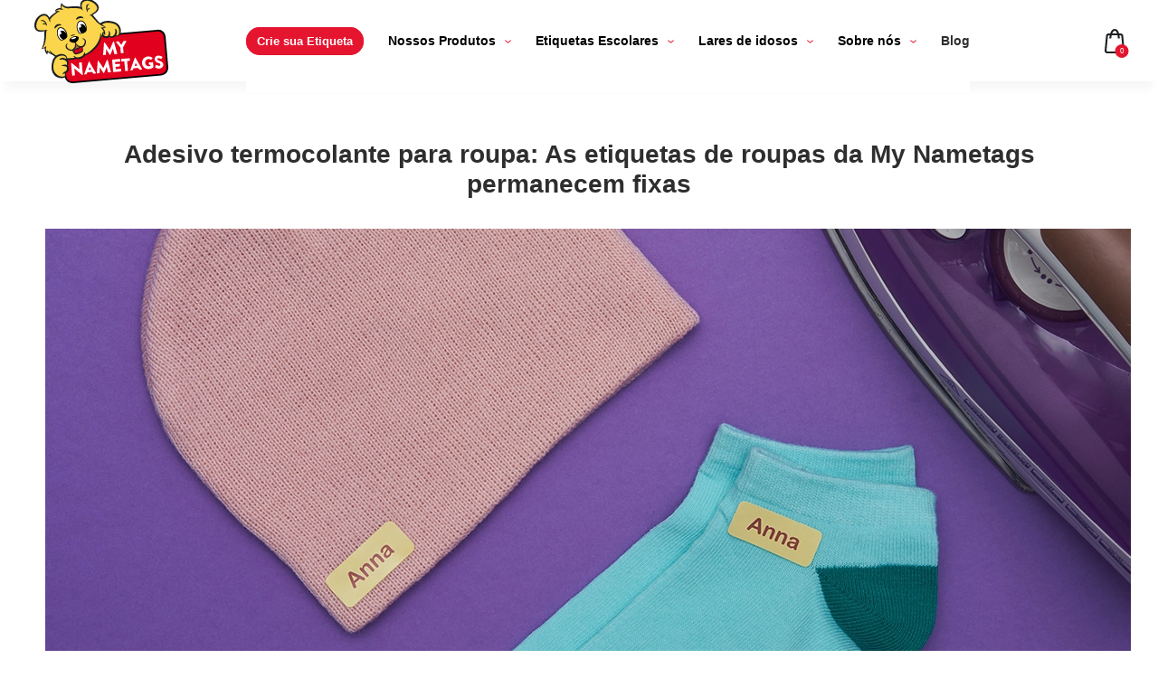

--- FILE ---
content_type: text/html
request_url: https://www.mynametags.com.br/etiquetas-termo-aderentes/adesivo-termocolante-para-roupa
body_size: 16015
content:
<!doctype html>
<html lang="pt" class="no-js">
    <head>
		<meta charset="utf-8">
		<title>Adesivo termocolante para roupa: As etiquetas de roupas da My Nametags permanecem fixas</title>
		<meta name="description" content="desivo termocolante para roupa - tudo o que precisa saber" />
		<meta name="keywords" content="My Nametags, adesivo termocolante para roupa, adesivo termocolante para roupa infantil" />
		<meta name="viewport" content="width=device-width, initial-scale=1.0, minimum-scale=1.0" />
        <link rel="stylesheet" href="/static/css/main-cluster.css">
        <link rel="stylesheet" href="/static/css/accordion.css">
		<link rel="shortcut icon" type="image/x-icon" href="/apple-touch-icon-precomposed.png" />
        <link href="https://www.mynametags.com.br/etiquetas-termo-aderentes/adesivo-termocolante-para-roupa" rel="canonical">
<!--    <link rel="alternate" href="https://www.mynametags.com/colour-sticker-name-tags/shoe-name-stickers" hreflang="en-GB" />
		<link rel="alternate" href="https://www.mynametags.ie/colour-sticker-name-tags/shoe-name-stickers" hreflang="en-IE" />
	    <link rel="alternate" href="https://www.mynametags.fr/etiquettes-autocollantes/etiquette-chaussure" hreflang="fr-FR" />
		<link rel="alternate" href="https://www.mynametags.it/etichette-adesive/adesivi-scarpe" hreflang="it-IT" />
		<link rel="alternate" href="https://www.mynametags.be/gekleurde-naamlabels/schoenlabels" hreflang="nl-BE" />
		<link rel="alternate" href="https://www.mynametags.be/FR/etiquettes-autocollantes/etiquette-chaussure" hreflang="fr-BE" />
		<link rel="alternate" href="https://www.mynametags.nl/gekleurde-naamlabels/schoenlabels" hreflang="nl-NL" />
		<link rel="alternate" href="https://www.mynametags.mt/colour-sticker-name-tags/shoe-name-stickers" hreflang="en-MT" />
		<link rel="alternate" href="https://www.mynametags.pt/etiquetas-adesivas/shoe-name-stickers" hreflang="pt-PT" />
		<link rel="alternate" href="https://www.mynametags.com.br/etiquetas-adesivas/shoe-name-stickers" hreflang="pt-BR" />
        <link rel="alternate" href="https://www.mynametags.ae/colour-sticker-name-tags/shoe-name-stickers" hreflang="en-SA"/>
        <link rel="alternate" href="https://www.mynametags.ae/colour-sticker-name-tags/shoe-name-stickers" hreflang="en-LB"/>
        <link rel="alternate" href="https://www.mynametags.ae/colour-sticker-name-tags/shoe-name-stickers" hreflang="en-AE"/>
       <link rel="alternate" href="https://www.mynametags.ae/AR/colour-sticker-name-tags/shoe-name-stickers" hreflang="ar-AE"/>
        <link rel="alternate" href="https://www.mynametags.ae/AR/colour-sticker-name-tags/shoe-name-stickers" hreflang="ar-SA"/>
        <link rel="alternate" href="https://www.mynametags.ae/AR/colour-sticker-name-tags/shoe-name-stickers" hreflang="ar-LB"/> -->
		<link rel="prerender" href="/desenhe-sua-etiqueta">

<!-- Google Tag Manager -->
    <script>!function(){"use strict";function e(e,t,o){return void 0===t&&(t=""),"cookie"===e?function(e){for(var t=0,o=document.cookie.split(";");t<o.length;t++){var r=o[t].split("=");if(r[0].trim()===e)return r[1]}}(t):"localStorage"===e?(r=t,localStorage.getItem(r)):"jsVariable"===e?window[t]:"cssSelector"===e?(n=t,i=o,a=document.querySelector(n),i?null==a?void 0:a.getAttribute(i):null==a?void 0:a.textContent):void console.warn("invalid uid source",e);var r,n,i,a}!function(t,o,r,n,i,a,c,l,s,u){var d,v,E,I;try{v=l&&(E=navigator.userAgent,(I=/Version\/([0-9\._]+)(.*Mobile)?.*Safari.*/.exec(E))&&parseFloat(I[1])>=16.4)?e(l,"visitorid",""):void 0}catch(e){console.error(e)}var g=t;g[n]=g[n]||[],g[n].push({"gtm.start":(new Date).getTime(),event:"gtm.js"});var m=o.getElementsByTagName(r)[0],T=v?"&bi="+encodeURIComponent(v):"",_=o.createElement(r),f=v?"kp"+c:c;_.async=!0,_.src="https://load.sst.mynametags.com.br/"+f+".js?id=GTM-TR9JSGT"+T,null===(d=m.parentNode)||void 0===d||d.insertBefore(_,m)}(window,document,"script","dataLayer",0,0,"ctbkceet","cookie")}();</script>
    <!-- End Google Tag Manager -->



<!-- Breadcrumbs -->
<script type="application/ld+json">
[{
  "@context": "https://schema.org",
  "@type": "BreadcrumbList",
  "itemListElement": [{
    "@type": "ListItem",
    "position": 1,
    "name": "My Nametags",
    "item": "https://www.mynametags.com.br/",
    "image": "https://www.mynametags.com.br/static/img/breadcrumbs/my-nametags-breadcrumb-image.jpg"
  },{
    "@type": "ListItem",
    "position": 2,
    "name": "Nossos produtos",
    "item": "https://www.mynametags.com.br/nossos-produtos",
    "image": "https://www.mynametags.com.br/static/img/breadcrumbs/our-products-breadcrumb-image.jpg"
  },{
    "@type": "ListItem",
    "position": 3,
    "name": "Etiquetas Termoaderentes",
    "item": "https://www.mynametags.com.br/etiquetas-termo-aderentes",
    "image": "https://www.mynametags.com.br/static/img/Iron-on-Banner-578x388-1.webp"
  },{
    "@type": "ListItem",
    "position": 4,
    "name": "Adesivo termocolante para roupa",
    "image": "https://www.mynametags.com.br/static/img/breadcrumbs/adesivo-termocolante-para-roupa-breadcrumb-image.jpg"
  }]
}]
</script>

</head>
<body>

<header class="l-section l-section--header">
    <div class="l-inner">
        <div class="l-header">
            <div class="l-header__logo">
                <a href="/" class="c-logo" aria-label="My Nametags logo">
                    <svg version="1.1" x="0px" y="0px" viewBox="32 -13.1 101.7 64.1" xml:space="preserve">
                    <style type="text/css">
            .st0 {
                fill: #E1001D;
            }

            .st1 {
                fill: #010305;
            }

            .st2 {
                fill: #FFFFFF;
            }

            .st3 {
                fill: #FBD54C;
            }

            .st4 {
                fill: #1D1F20;
            }

            .st5 {
                fill: #A36E31;
            }

            .st6 {
                fill: #FF1493;
            }
        </style>
                        <!-- Hidden definitions for different parts of the teddy and lettering -->
                        <defs>
                    <g id="logo-letter-n">
                        <path class="st2" d="M32-12.3c0-0.1,0.1-0.3,0.2-0.3l0.3,0l5.8,4.7h0L38-12.7c0-0.1,0.1-0.3,0.2-0.3l1.6-0.1
                        c0.1,0,0.3,0.1,0.3,0.2l0.8,9.1c0,0.1-0.1,0.3-0.2,0.3l-0.2,0c-0.1,0-0.1,0-0.2-0.1l-5.8-4.9h0l0.4,5c0,0.1-0.1,0.3-0.2,0.3
                        L33.1-3c-0.1,0-0.3-0.1-0.3-0.2L32-12.3z"/>
                    </g>
                            <g id="logo-letter-a">
                        <path class="st2" d="M32-3.5l3.4-9.4c0-0.1,0.1-0.2,0.2-0.2l0.1,0c0.1,0,0.2,0,0.2,0.1l5,8.7c0.1,0.1,0,0.3-0.1,0.3
                            c0,0-0.1,0-0.1,0l-1.5,0.1c-0.2,0-0.4-0.1-0.5-0.3l-0.6-1l-3.7,0.3l-0.4,1.1c-0.1,0.2-0.2,0.4-0.5,0.4l-1.5,0.1
                            c-0.1,0-0.2-0.1-0.3-0.2C32-3.4,32-3.5,32-3.5z M37.3-6.9L36.1-9h0l-0.8,2.3L37.3-6.9z"/>
                    </g>
                            <g id="logo-letter-m">
                        <path class="st2" d="M32.7-12.3c0-0.1,0.1-0.2,0.2-0.2l0.2,0c0.1,0,0.2,0,0.2,0.1L37-6.9h0l2.6-6.1
                            c0-0.1,0.1-0.1,0.2-0.2l0.2,0c0.1,0,0.2,0.1,0.3,0.2L42.7-4c0,0.1,0,0.3-0.2,0.3c0,0,0,0-0.1,0l-1.6,0.1c-0.1,0-0.2-0.1-0.3-0.2
                            l-1-4.1h0l-1.9,4.6c0,0.1-0.1,0.1-0.2,0.2l-0.2,0c-0.1,0-0.2,0-0.2-0.1l-2.7-4.2h0l-0.2,4.2C34.1-3.1,34-3,33.9-3l-1.6,0.1
                            C32.1-2.8,32-2.9,32-3c0,0,0,0,0-0.1L32.7-12.3z"/>
                    </g>
                            <g id="logo-letter-e">
                        <path class="st2" d="M32-12.4c0-0.1,0.1-0.3,0.2-0.3l5.6-0.5c0.1,0,0.3,0.1,0.3,0.2l0.1,1.5c0,0.1-0.1,0.3-0.2,0.3
                            l-3.7,0.3l0.1,1.7l3.1-0.3c0.1,0,0.3,0.1,0.3,0.2l0.1,1.5c0,0.1-0.1,0.3-0.2,0.3c0,0,0,0,0,0l-3.1,0.3l0.2,1.8l3.7-0.3
                            c0.1,0,0.3,0.1,0.3,0.2L38.9-4c0,0.1-0.1,0.3-0.2,0.3l-5.6,0.5c-0.1,0-0.3-0.1-0.3-0.2L32-12.4z"/>
                    </g>
                            <g id="logo-letter-t">
                        <path class="st2" d="M34.3-10.8l-1.9,0.2c-0.1,0-0.3-0.1-0.3-0.2L32-12.3c0-0.1,0.1-0.3,0.2-0.3l6-0.5
                            c0.1,0,0.3,0.1,0.3,0.2l0.1,1.5c0,0.1-0.1,0.3-0.2,0.3L36.5-11l0.6,7.2c0,0.1-0.1,0.3-0.2,0.3l-1.6,0.1c-0.1,0-0.3-0.1-0.3-0.2
                            L34.3-10.8z"/>
                    </g>
                            <g id="logo-letter-g">
                        <path class="st2" d="M36.4-13.1c1.2-0.1,2.4,0.3,3.4,1c0.1,0.1,0.2,0.2,0.1,0.3c0,0,0,0,0,0l-1,1.2
                            c-0.1,0.1-0.2,0.1-0.4,0c-0.5-0.4-1.2-0.6-1.8-0.5c-1.5,0.1-2.6,1.5-2.4,3c0.1,1.5,1.4,2.6,2.9,2.4c0.4,0,0.8-0.1,1.2-0.3
                            l-0.1-0.8l-0.8,0.1c-0.1,0-0.3-0.1-0.3-0.2c0,0,0,0,0,0l-0.1-1.3c0-0.1,0.1-0.3,0.2-0.3c0,0,0,0,0,0L40-8.7
                            c0.1,0,0.3,0.1,0.3,0.2l0.3,3.6c0,0.1,0,0.2-0.1,0.2c-1,0.7-2.1,1.1-3.3,1.2c-2.7,0.3-5-1.7-5.3-4.3c-0.3-2.7,1.7-5,4.3-5.3
                            C36.3-13.1,36.4-13.1,36.4-13.1L36.4-13.1z"/>
                    </g>
                            <g id="logo-letter-s">
                        <path class="st2" d="M32.6-4.6l0.5-1.2c0.1-0.2,0.3-0.2,0.5-0.1c0.6,0.4,1.3,0.6,2,0.6c0.5,0,0.9-0.4,0.9-0.8
                            c0,0,0,0,0-0.1c0-0.6-0.6-1-1.5-1.2c-1.2-0.4-2.7-1.1-2.9-2.7c-0.1-1.5,1.1-2.9,2.6-2.9c0.1,0,0.2,0,0.2,0c1-0.1,2.1,0.2,3,0.8
                            c0.1,0.1,0.2,0.3,0.1,0.4l-0.6,1.1c-0.1,0.2-0.3,0.3-0.4,0.2c-0.6-0.4-1.3-0.6-2-0.6c-0.4,0-0.8,0.3-0.8,0.8
                            c0,0.5,0.5,0.8,1.6,1.2c1.1,0.3,2.8,1,3,2.8c0.1,1.6-1.2,3-2.9,3.1c0,0,0,0-0.1,0c-1.1,0.2-2.2-0.1-3.1-0.8
                            C32.5-4.3,32.5-4.4,32.6-4.6L32.6-4.6z"/>
                    </g>
                            <g id="logo-letter-y">
                        <path class="st2" d="M35.3-8l-3.3-4.1c-0.1-0.1-0.1-0.3,0-0.3c0,0,0.1-0.1,0.1-0.1l1.7-0.1c0.1,0,0.2,0,0.2,0.1
                            l2,2.5l1.6-2.8c0-0.1,0.1-0.1,0.2-0.1l1.7-0.1c0.1,0,0.3,0.1,0.3,0.2c0,0.1,0,0.1,0,0.2l-2.5,4.6L37.7-4c0,0.1-0.1,0.3-0.2,0.3
                            l-1.6,0.1c-0.1,0-0.3-0.1-0.3-0.2L35.3-8z"/>
                    </g>
                            <g id="logo-paw">
                        <g>
                            <g transform="translate(.71 .558)">
                                <path class="st3" d="M42.1-8.9c0.6-0.3,1.7-3.1-1.5-4.1c-2.3-0.5-4.7,0.2-6.4,1.9c-2.1,2.1-3.1,7.4-1.5,11.2
                                    c1.6,3.4,5.7,4.9,9.1,3.3c0,0,0,0,0,0l-0.4-4.6"/>
                            </g>
                            <g>
                                <g>
                                    <path class="st4" d="M33.4-3.2c0-1.3,0.1-2.5,0.5-3.7c0.2-0.6,0.4-1.1,0.6-1.7c0.1-0.1,0.1-0.2,0.2-0.4
                                        c0.1-0.1,0.1-0.2,0.2-0.3c0.1-0.1,0.1-0.2,0.2-0.3s0.2-0.2,0.3-0.3l0,0c0,0,0,0,0,0l0,0l0,0l0.1-0.1l0.1-0.1
                                        c0.1-0.1,0.2-0.2,0.3-0.3c0.2-0.2,0.4-0.3,0.6-0.5c0.4-0.3,0.9-0.5,1.4-0.7c0.9-0.3,1.8-0.4,2.7-0.4c0.7,0.1,1.4,0.4,2,0.8
                                        c0.4,0.4,0.6,0.9,0.6,1.4c0,0.4-0.1,0.7-0.2,1.1c-0.1,0.2-0.2,0.3-0.2,0.4s0.2,0.1,0.4-0.1c0.3-0.3,0.5-0.6,0.5-1
                                        c0.2-0.6,0.1-1.3-0.2-1.9c-0.5-0.8-1.2-1.3-2-1.6c-0.5-0.2-1-0.2-1.5-0.3c-0.5,0-1.1,0-1.6,0.1c-1.2,0.2-2.4,0.8-3.4,1.6
                                        c-0.1,0.1-0.3,0.2-0.4,0.3L34.6-11l0,0l-0.1,0.1l-0.2,0.2l-0.2,0.2c-0.1,0.1-0.1,0.2-0.2,0.2c-0.1,0.2-0.2,0.3-0.3,0.5
                                        c-0.4,0.6-0.7,1.3-0.9,2c-0.2,0.7-0.4,1.5-0.5,2.2C32-4.8,32-4,32-3.2c0,0.8,0.1,1.7,0.3,2.5c0.1,0.4,0.2,0.8,0.4,1.2
                                        c0.1,0.2,0.1,0.4,0.2,0.6L33,1.3l0.1,0.1l0.1,0.1c0.2,0.4,0.4,0.7,0.7,1C34,2.7,34.1,2.9,34.2,3s0.3,0.2,0.4,0.4
                                        c0.5,0.5,1.1,0.8,1.8,1.1c1.1,0.5,2.4,0.8,3.6,0.7c1-0.1,2-0.3,2.9-0.8l0.3-0.2l0-0.3c-0.4-3-0.7-4.5-0.9-4.5S42,1.2,42.2,4
                                        l0.3-0.5c-0.8,0.4-1.7,0.5-2.6,0.5c-1.1,0-2.1-0.3-3-0.9c-0.5-0.3-1-0.6-1.4-1.1c-0.4-0.4-0.8-0.9-1.1-1.4
                                        C33.7-0.5,33.4-1.8,33.4-3.2L33.4-3.2z"/>
                                </g>
                            </g>
                        </g>
                                <g transform="translate(6.001 2.912)">
                            <g transform="translate(.011 .609)">
                                <path class="st3" d="M32-12.5c4-2.1,8.1,1.7,5.4,4.9"/>
                            </g>
                                    <g>
                                <g>
                                    <path class="st4" d="M37.5-12.1c-0.6-0.5-1.4-0.8-2.2-1c-0.6-0.1-1.3,0-1.9,0.1c-0.4,0.1-0.8,0.3-1.1,0.6
                                        C32.1-12.2,32-12,32-11.9s0.2,0.1,0.5,0.1c0.1,0,0.3,0,0.4,0s0.4,0,0.6-0.1c0.5,0,1,0,1.5,0.1c0.6,0.1,1.2,0.4,1.7,0.8
                                        c0.5,0.4,0.8,0.9,1,1.4c0.1,0.4,0.1,0.9,0,1.3c-0.1,0.7-0.4,1.2-0.2,1.3c0.1,0.1,0.7-0.2,1.2-1.1c0.3-0.6,0.3-1.3,0.2-1.9
                                        C38.6-10.9,38.1-11.6,37.5-12.1z"/>
                                </g>
                            </g>
                        </g>
                                <g transform="translate(7.564 7.992)">
                            <g transform="translate(.006 .555)">
                                <path class="st3" d="M32-12.6c3.2-1.3,5.1,0.2,4.9,2.2c-0.3,3.1-3.3,2-3.5,4.1"/>
                            </g>
                                    <g>
                                <g>
                                    <path class="st4" d="M37.6-10.2c0-0.5-0.2-1.1-0.4-1.5c-0.3-0.4-0.6-0.8-1.1-1c-0.7-0.4-1.5-0.5-2.3-0.3
                                        c-0.5,0.1-1,0.3-1.4,0.5c-0.3,0.2-0.4,0.3-0.4,0.4c0.1,0.2,0.7,0.1,1.7,0.1c0.6,0,1.1,0.1,1.6,0.3c0.6,0.3,0.9,0.9,0.9,1.5
                                        c0,0.7-0.2,1.3-0.7,1.8c-0.4,0.4-1.1,0.6-1.6,1c-0.2,0.2-0.4,0.4-0.6,0.6c-0.1,0.2-0.2,0.4-0.2,0.6c0,0.3,0.1,0.5,0.2,0.5
                                        s0.2-0.1,0.4-0.3c0.2-0.3,0.5-0.5,0.9-0.5c0.2-0.1,0.5-0.2,0.8-0.3c0.4-0.1,0.7-0.3,1.1-0.6c0.4-0.3,0.7-0.7,0.9-1.2
                                        c0-0.1,0.1-0.3,0.1-0.4c0-0.1,0-0.1,0-0.2l0-0.2l0-0.2l0-0.1l0,0v0l0-0.1v0L37.6-10.2L37.6-10.2z"/>
                                </g>
                            </g>
                        </g>
                    </g>
                            <g id="logo-eyebrow">
                        <path class="st4" d="M34.5-11.5c0.5-0.3,1.1-0.5,1.7-0.5c0.5-0.1,0.9,0,1-0.2c0-0.1,0-0.3-0.1-0.3
                            c-0.2-0.2-0.4-0.3-0.6-0.4c-0.4-0.1-0.8-0.2-1.2-0.2c-0.5,0-1.1,0.2-1.5,0.4c-0.8,0.4-1.4,1.1-1.7,1.9
                            C32-10.6,32-10.3,32-10.1c0,0.1,0.1,0.2,0.2,0.3C32.6-9.6,33.3-10.8,34.5-11.5z"/>
                    </g>
                            <g id="logo-eye">
                        <g transform="translate(0 5.154)">
                            <path class="st2" d="M39.2-9c0.3,0.9,0.5,1.8,0.5,2.7c0,1.6-3.8,3.5-4.7,2.8c-1-0.8-1.8-1.9-2.2-3.1
                                c-1-2.7-0.3-5.4,1.4-6.1S38.2-11.7,39.2-9z"/>
                            <path class="st1" d="M35.5-3c-0.3,0-0.5-0.1-0.7-0.2c-1.1-0.8-1.9-2-2.3-3.3c-1-2.9-0.3-5.8,1.6-6.5
                                s4.4,1.1,5.4,3.9C39.8-8.2,40-7.2,40-6.3c0,1.1-1.4,2.1-2.5,2.7C36.9-3.3,36.2-3.1,35.5-3z M35-12.5c-0.2,0-0.5,0-0.7,0.1
                                c-1.6,0.6-2.2,3.2-1.3,5.7c0.4,1.2,1.1,2.2,2.1,3c0.2,0.2,1,0.1,2.1-0.4c1.3-0.6,2.1-1.5,2.2-2.2c0-0.9-0.1-1.7-0.4-2.6
                                C38.1-11.1,36.5-12.5,35-12.5z"/>
                        </g>
                                <g transform="translate(1.887 7.688)">
                            <path class="st1" d="M37.3-10.9c-1.1-1.8-3-2.7-4.2-1.9s-1.4,2.8-0.4,4.6c0.5,0.9,1.3,1.6,2.3,2
                                c1.3-0.5,2.8-1.6,2.8-2.6c0-0.4,0-0.8-0.1-1.3C37.6-10.4,37.4-10.7,37.3-10.9z"/>
                        </g>
                                <g transform="translate(1.228 8.445)">
                            <path class="st2" d="M34.2-12.4c0.2,0.6-0.1,1.3-0.7,1.5c-0.6,0.2-1.3-0.1-1.5-0.7c-0.2-0.6,0.1-1.3,0.7-1.5
                                c0,0,0,0,0,0C33.3-13.3,34-13,34.2-12.4z"/>
                        </g>
                    </g>
                            <g id="logo-face">
                        <g id="logo-face-skincolour" transform="translate(.681 .695)">
                            <path class="st3" d="M85.7,7.5c-5.8-1.8-7.8-5.8-11-9.3c1.9-0.9,5-2.8,4.8-5.2c-0.2-3.7-6.6-7.5-10.6-5.5
                                c-2.6,1.3-2.2,3.8-1.6,5.6c-2.8-0.8-5.7-1-8.5-0.6C55.8-7,53.9-7.4,52-9.9c-0.4,0.9-0.8,2.8-0.4,3.7C50-6.6,48.1-6,47.1-4.6
                                c0.8-0.1,1.6-0.1,2.3,0.1c-2.7,1.5-5.1,3.5-6.9,6c-0.6-1.8-1.9-4-4.8-3.4C33.3-1,30.7,6,32.7,9c1.4,2.1,5,1.5,7.1,1
                                c-0.4,4.9,0.3,9.7-3,14.3c0.6-0.5,2.4-0.9,3-1.4c-0.5,1.7,0,3.5,1.2,4.7c0.2-0.5,0.3-1,0.3-1.4c1.5,1,3,1.8,4.7,2.5
                                c4.2,2.9,11.3,4.1,17.3,2.3c1.1,0.3,2.2,0.3,3.2-0.2c1.1-0.3,2.1-0.9,2.7-1.9c5.9-2.3,10.8-7.5,12.2-12.5
                                c0.8-1.5,1.6-3.1,2.1-4.8c0.3,0.4,0.7,0.7,1.1,1c0.1-1.7-0.6-3.4-2-4.5C83.3,8.2,85,7.3,85.7,7.5z"/>
                        </g>
                                <g id="logo-face-outline" transform="translate(5.456 3.128)">
                            <g transform="translate(0 4.862)">
                                <g>
                                    <path class="st4" d="M36.1,0c0.4-2.2,1.4-4.3,2.7-6.1c1.2-1.5,2.5-2.8,4.1-3.9c1.3-1,2.4-1.7,3.2-2.2
                                        c0.8-0.5,1.2-0.8,1.2-0.9c-0.1-0.1-0.5,0-1.2,0.3c-0.2,0.1-0.4,0.2-0.6,0.3c-0.2,0.1-0.5,0.2-0.8,0.4s-0.6,0.3-0.9,0.4l-1,0.6
                                        c-1.7,1-3.2,2.3-4.6,3.7c-0.8,0.9-1.6,2-2.2,3.1c-0.6,1.3-1.1,2.6-1.4,4c-0.3,1.4-0.4,2.8-0.4,4.1c-0.1,1.3-0.1,2.5-0.1,3.6
                                        s-0.1,2.1-0.2,3c-0.1,0.4-0.1,0.9-0.2,1.3c0,0.2-0.1,0.4-0.1,0.6c0,0.2-0.1,0.4-0.1,0.5c-0.7,2.8-1.7,4-1.5,4.2
                                        c0.1,0.1,0.5-0.3,1-1c0.7-1.1,1.3-2.2,1.6-3.5c0.5-1.8,0.8-3.7,0.8-5.7C35.5,4.6,35.7,2.3,36.1,0z"/>
                                </g>
                            </g>
                                    <g transform="translate(10.287 4.404)">
                                <path class="st3"
                                      d="M39.6-11.6c-2.1-1.4-5.2-2.7-7.6,0.2c1.6-0.4,3.4,0.3,4.3,1.7L39.6-11.6z"/>
                            </g>
                                    <g transform="translate(6.136 36.067)">
                                <g>
                                    <path class="st4" d="M42.8-7.5c-0.8-0.1-1.6-0.3-2.4-0.5c-0.7-0.2-1.5-0.4-2.2-0.7c-1.2-0.5-2.4-1.1-3.4-1.9
                                        C33-12,32.2-13.2,32-13.1c-0.1,0.1,0,0.4,0.2,0.9c0.4,0.8,0.9,1.5,1.6,2.1c2.5,2.2,5.5,3.6,8.8,4c1.8,0.3,3.6,0.4,5.5,0.2
                                        c1.3-0.1,2.6-0.4,3.9-0.8c2-0.7,2.9-1.4,2.8-1.6c-0.1-0.2-1.3,0.3-3.5,0.7C48.5-7.1,45.6-7.1,42.8-7.5z"/>
                                </g>
                            </g>
                                    <g transform="translate(14.467)">
                                <g>
                                    <path class="st4" d="M50.4-9.2c-0.9-0.4-1.8-0.8-2.7-1c-0.5-0.1-0.9-0.2-1.4-0.3c-0.5-0.1-0.9-0.2-1.4-0.2
                                        c-0.9-0.1-1.8-0.1-2.7-0.1c-0.4,0-0.9,0-1.3,0.1c-0.4,0-0.8,0.1-1.2,0.1l-0.3,0l-0.3,0c-0.2,0-0.4,0.1-0.5,0.1
                                        c-0.3,0-0.7,0.1-1,0.1c-0.6,0-1.3-0.1-1.9-0.3c-1-0.4-1.9-1.1-2.6-2l-0.5-0.6l-0.2,0.7c-0.4,1-0.5,2-0.4,3
                                        c0,0.3,0.1,0.6,0.3,0.8c0.1,0.2,0.2,0.2,0.2,0.2s0-0.1,0-0.3c0-0.2,0-0.5,0-0.7c0.1-0.9,0.3-1.9,0.7-2.7L32.5-12
                                        c0.7,1,1.6,1.8,2.6,2.3c0.7,0.3,1.4,0.5,2.1,0.5c0.8,0,1.6,0,2.3-0.1l0.1,0h0c0,0,0.1,0,0,0h0l0.1,0l0.3,0l0.6,0
                                        c0.4,0,0.8,0,1.2-0.1c0.2,0,0.4,0,0.6,0s0.4,0,0.6,0s0.4,0,0.6,0s0.4,0,0.7,0.1c1.9,0.1,3.7,0.6,5.4,1.4
                                        c1.4,0.7,2.7,1.6,3.9,2.7c1,1,2,2,2.9,3.1c0.9,1,1.7,2,2.5,2.8c0.7,0.8,1.5,1.5,2.3,2.1c1.1,0.9,2.4,1.6,3.7,2
                                        c0.3,0.1,0.7,0.2,1,0.2c0.2,0,0.4,0,0.4,0s-0.1-0.1-0.4-0.3c-0.1-0.1-0.3-0.1-0.5-0.2S65.3,4.3,65,4.2
                                        c-1.3-0.7-2.5-1.6-3.6-2.6c-0.7-0.7-1.5-1.5-2.1-2.3c-0.7-0.9-1.5-1.8-2.3-2.8c-0.9-1.1-1.8-2.1-2.8-3.1
                                        C53.1-7.6,51.8-8.5,50.4-9.2z"/>
                                </g>
                            </g>
                                    <g transform="translate(.027 32.579)">
                                <g>
                                    <path class="st4" d="M36.1-8.1c-0.8-1.1-1-2.5-0.7-3.8l0.3-1.2l-0.9,0.8c-0.2,0.1-0.3,0.2-0.5,0.3l-0.6,0.3
                                        c-0.3,0.1-0.6,0.3-0.9,0.5c-0.2,0.1-0.4,0.2-0.6,0.4C32-10.8,32-10.7,32-10.7c0,0,0.1,0,0.2,0s0.3-0.1,0.6-0.2
                                        c0.3-0.1,0.6-0.2,1-0.3c0.2-0.1,0.4-0.1,0.6-0.2c0.3-0.1,0.5-0.2,0.8-0.4l-0.6-0.4c-0.2,0.7-0.3,1.4-0.2,2.1
                                        c0.1,1.1,0.6,2.2,1.4,3l0.5,0.6l0.2-0.8c0.2-0.5,0.3-1,0.3-1.6l-0.7,0.3c1.1,0.7,2.2,1.4,3.4,1.9c0.8,0.3,1.3,0.4,1.3,0.3
                                        c0.1-0.2-1.8-1.2-4.2-2.9l-0.6-0.5L36-8.8c0,0.5-0.1,0.9-0.3,1.3l0.8-0.2C36.3-7.8,36.2-8,36.1-8.1z"/>
                                </g>
                            </g>
                                    <g transform="translate(29.751 22.808)">
                                <g>
                                    <path class="st4" d="M43-1.1c0.6-0.6,1.2-1.3,1.7-2c0.5-0.7,0.9-1.4,1.3-2.1c0.7-1.2,1.1-2.6,1.4-4
                                        c0.2-0.9,0.2-1.9,0.1-2.9c0-0.3-0.1-0.5-0.2-0.8c-0.1-0.2-0.1-0.2-0.2-0.2c-0.1,0-0.1,0.3-0.2,0.9c-0.1,0.8-0.2,1.6-0.4,2.4
                                        c-0.8,2.9-2.4,5.6-4.5,7.8c-1.2,1.3-2.5,2.4-3.9,3.4c-1,0.7-2.1,1.3-3.2,1.9C33,4,32,4.3,32,4.6c0,0.2,1.4,0.2,3.6-0.6
                                        C38.4,2.8,40.9,1.1,43-1.1z"/>
                                </g>
                            </g>
                                    <g transform="translate(44.613 18.053)">
                                <g>
                                    <path class="st4" d="M35.7-8.5c-0.1-1.6-0.9-3.1-2.2-4l-0.2,0.7c0.3,0,0.5-0.1,0.8-0.2c0.2-0.1,0.4-0.1,0.6-0.2
                                        c0.4-0.1,0.7-0.3,1-0.4l0.6-0.2c0.1-0.1,0.2-0.1,0.2-0.1s-0.1-0.1-0.2-0.1c-0.2,0-0.4,0-0.7,0c-0.3,0-0.6,0.1-1,0.2
                                        c-0.2,0-0.4,0.1-0.6,0.1c-0.2,0-0.4,0.1-0.6,0.1l-1.2,0l0.9,0.8c1,0.9,1.7,2.1,1.8,3.5c0,0.2,0,0.4,0,0.6l0.7-0.3
                                        c-0.4-0.3-0.7-0.5-1-0.9l-0.6-0.6l-0.2,0.8c-0.5,1.6-0.9,2.8-1.2,3.6S32-4,32.1-4c0.2,0.1,1.4-1.7,2.4-4.7l-0.8,0.2
                                        c0.4,0.4,0.8,0.7,1.2,1L35.6-7l0.1-0.8C35.7-8,35.7-8.3,35.7-8.5L35.7-8.5z"/>
                                </g>
                            </g>
                                    <g transform="translate(10.289 5.739)">
                                <g>
                                    <path class="st4" d="M33.8-13.1c-1-0.2-1.9,0.1-1.8,0.3c0,0.1,0.2,0.2,0.5,0.2s0.7,0.1,1.2,0.1
                                        c1,0.2,1.5,0.5,1.6,0.3c0.1-0.1,0-0.3-0.3-0.5C34.7-12.8,34.3-13,33.8-13.1z"/>
                                </g>
                            </g>
                                    <g transform="translate(10.241 3.943)">
                                <g>
                                    <path class="st4" d="M34.9-12.2c0.7-0.1,1.5,0,2.2,0.1c0.6,0.1,1,0.2,1,0s-0.2-0.4-0.7-0.7
                                        c-0.8-0.4-1.7-0.6-2.6-0.4c-0.5,0.1-1,0.3-1.5,0.5c-0.3,0.2-0.6,0.4-0.8,0.7c-0.2,0.2-0.3,0.4-0.4,0.6C32-11.1,32-11,32-11
                                        s0.2,0,0.3-0.1c0.1,0,0.2-0.1,0.2-0.2s0.2-0.1,0.3-0.2C33.5-11.8,34.2-12,34.9-12.2z"/>
                                </g>
                            </g>
                        </g>
                                <g id="logo-ears">
                            <g transform="translate(0 11.268)">
                                <g transform="translate(.681 .627)">
                                    <path class="st3"
                                          d="M41.2-1.5c0,0-6.5,2.3-8.5-0.7c-2.1-3,0.6-10,5-10.9c4.8-0.9,5.4,5.7,5.4,5.7"/>
                                </g>
                                <g>
                                    <g>
                                        <path class="st4" d="M33-8.5c-0.5,1-0.8,2.1-1,3.3C31.9-4.2,32-3,32.4-2c0.1,0.1,0.1,0.3,0.2,0.4
                                            c0.1,0.1,0.1,0.2,0.2,0.3C33-1,33.1-0.8,33.4-0.6c0.4,0.3,0.8,0.6,1.3,0.8c0.8,0.3,1.7,0.4,2.6,0.3c1.2-0.1,2.4-0.3,3.5-0.7
                                            c0.8-0.3,1.2-0.5,1.2-0.6s-0.4-0.1-1.1,0c-1,0.2-2,0.3-3.1,0.3c-0.7,0-1.4-0.1-2.1-0.2c-0.7-0.2-1.4-0.6-1.8-1.3
                                            c-0.4-0.8-0.6-1.8-0.4-2.7c0.1-1.1,0.4-2.2,0.9-3.2c0.5-1,1.1-1.9,1.9-2.6c0.7-0.6,1.5-1,2.4-1.2c0.7-0.2,1.5-0.1,2.2,0.3
                                            c0.6,0.3,1,0.8,1.4,1.3c0.5,0.8,0.9,1.7,1.2,2.5c0.2,0.6,0.3,0.9,0.4,0.9s0.2-0.4,0.1-1.2c-0.1-0.5-0.2-1-0.3-1.4
                                            c-0.2-0.6-0.5-1.2-0.8-1.8c-0.5-0.7-1.1-1.3-1.9-1.7c-1-0.4-2-0.4-3-0.1c-1,0.3-2,0.9-2.8,1.6C34.2-10.5,33.5-9.6,33-8.5z"/>
                                    </g>
                                </g>
                            </g>
                                    <g transform="translate(6.12 18.706)">
                                <g>
                                    <path class="st4" d="M33.5-12.5c0.8,0,1.4,0.3,1.5,0.1c0-0.1,0-0.2-0.3-0.4c-0.4-0.2-0.8-0.3-1.2-0.4
                                        c-0.4,0-0.8,0-1.2,0.2c-0.2,0.1-0.3,0.3-0.3,0.4C32.1-12.3,32.7-12.5,33.5-12.5z"/>
                                </g>
                            </g>
                                    <g transform="translate(4.823 15.996)">
                                <g>
                                    <path class="st4" d="M35.5-11.9c-0.3-0.4-0.7-0.7-1.2-1c-0.6-0.3-1.2-0.3-1.8-0.1c-0.1,0.1-0.2,0.1-0.3,0.2
                                        C32-12.6,32-12.6,32-12.5c0.1,0.1,0.4,0,0.9,0.1c0.3,0,0.6,0.1,0.9,0.2c0.4,0.2,0.7,0.5,1,0.8c0.5,0.6,0.9,1.3,1.2,2
                                        c0.3,0.5,0.5,0.7,0.6,0.7s0.2-0.4,0-1.1C36.4-10.5,36-11.3,35.5-11.9z"/>
                                </g>
                            </g>
                                    <g transform="translate(34.921)">
                                <g transform="translate(.553 .695)">
                                    <path class="st3"
                                          d="M38.5-1.3c0,0,6.6-2.2,6.3-5.8c-0.2-3.7-6.6-7.5-10.6-5.5c-4.3,2.2-0.7,7.8-0.7,7.8"/>
                                </g>
                                        <g>
                                    <g>
                                        <path class="st4" d="M40.7-10.9c0.9,0.4,1.7,1,2.4,1.7c0.7,0.6,1.2,1.4,1.5,2.2c0,0.1,0,0.2,0.1,0.3
                                            c0,0.1,0,0.2,0.1,0.3c0,0.2,0,0.3,0,0.5c0,0.4-0.2,0.7-0.4,1c-0.4,0.6-0.9,1.2-1.4,1.6c-0.9,0.7-1.8,1.3-2.8,1.9
                                            C39.4-1,39-0.7,39-0.6s0.4,0.1,1.1-0.1c1-0.3,2-0.8,2.9-1.4c0.7-0.4,1.3-1,1.9-1.6c0.3-0.4,0.6-0.8,0.8-1.3
                                            C45.9-5.5,46-6.1,46-6.7c-0.2-1.2-0.7-2.3-1.6-3.2c-0.9-0.9-1.9-1.7-3.1-2.3c-1.1-0.6-2.4-0.9-3.7-1
                                            c-1.2-0.1-2.3,0.2-3.4,0.7c-0.1,0.1-0.2,0.1-0.3,0.2c-0.1,0.1-0.2,0.2-0.3,0.2c-0.2,0.2-0.4,0.3-0.6,0.5
                                            c-0.3,0.4-0.6,0.8-0.8,1.3c-0.3,0.8-0.3,1.6-0.2,2.4c0.1,0.6,0.3,1.2,0.5,1.7c0.2,0.4,0.4,0.8,0.6,1.1
                                            c0.4,0.6,0.6,0.8,0.7,0.8s-0.1-0.5-0.3-1.2c-0.1-0.4-0.3-0.9-0.4-1.3C33.1-7.1,33-7.7,33-8.3c0-0.7,0.2-1.3,0.5-1.9
                                            c0.4-0.6,1-1.1,1.8-1.3c0.8-0.3,1.7-0.4,2.6-0.3C38.8-11.6,39.8-11.3,40.7-10.9z"/>
                                    </g>
                                </g>
                            </g>
                                    <g transform="translate(40.033 6.753)">
                                <g>
                                    <path class="st4" d="M32.8-12.6c-0.7,0.6-0.9,1.4-0.7,1.5c0.2,0.1,0.5-0.4,1.1-1c0.3-0.2,0.5-0.4,0.8-0.6
                                        c0.2-0.1,0.3-0.2,0.3-0.3s-0.2-0.1-0.5-0.1C33.4-13,33-12.8,32.8-12.6z"/>
                                </g>
                            </g>
                                    <g transform="translate(39.302 3.833)">
                                <g>
                                    <path class="st4" d="M32.9-10.4c0-0.4,0.1-0.8,0.2-1.2c0.1-0.3,0.3-0.5,0.5-0.8c0.1-0.1,0.2-0.2,0.3-0.2
                                        c0.1-0.1,0.2-0.1,0.2-0.2c0.2-0.1,0.2-0.2,0.2-0.3s-0.1-0.1-0.3-0.1c-0.3,0-0.5,0.1-0.8,0.2c-0.4,0.2-0.7,0.5-1,0.9
                                        C32.1-11.6,32-11,32-10.4c0,0.9,0.2,1.8,0.6,2.6c0.3,0.5,0.5,0.8,0.6,0.7s0.1-0.4,0-1C33-8.9,33-9.6,32.9-10.4z"/>
                                </g>
                            </g>
                        </g>
                                <g id="logo-chin" transform="translate(29.952 40.551)">
                            <g transform="translate(.077 .004)">
                                <path class="st3" d="M32-10.3c0.6,0.9,2.1,2.5,5.1,1.3c3-0.9,3.3-3,3.2-4.2"/>
                            </g>
                                    <g>
                                <g>
                                    <path class="st4" d="M37-9.7L37-9.7l-0.1,0.1c-0.6,0.2-1.2,0.4-1.9,0.4c-0.5,0-1-0.1-1.5-0.3
                                        c-0.8-0.4-1.3-0.9-1.5-0.8c-0.1,0.1-0.1,0.2,0,0.5c0.2,0.4,0.4,0.7,0.7,1C33.4-8.3,34-8,34.7-7.9c0.9,0.1,1.8,0,2.7-0.4
                                        l-0.1,0c0,0,0.1,0,0.1,0c0.9-0.3,1.7-0.7,2.3-1.4c0.5-0.5,0.8-1.1,0.9-1.8c0.1-0.4,0.1-0.8-0.1-1.2c-0.1-0.3-0.2-0.4-0.3-0.4
                                        c-0.2,0-0.3,0.6-0.7,1.4c-0.2,0.4-0.5,0.8-0.9,1.2C38.2-10.1,37.7-9.8,37-9.7z"/>
                                </g>
                            </g>
                        </g>
                                <g id="nose-and-mouth" transform="translate(23.848 26.969)">
                            <g transform="translate(3.714)">
                                <g>
                                    <path class="st4" d="M33.5-12.9c-1,0.3-1.6,0.9-1.5,1.1c0.1,0.2,0.7-0.1,1.7-0.4s1.6-0.4,1.6-0.6
                                        C35.2-13.1,34.5-13.2,33.5-12.9z"/>
                                </g>
                            </g>
                                    <g transform="translate(4.742 6.136)">
                                <path class="st5" d="M32-7.3c1.1,0.6,1.5,3,2.9,2.8c1.6-0.2,3.1-0.7,4.5-1.5c1.2-0.7,0.1-2.8,0.6-4
                                    C40-10,39.9-10,39.9-10c-2.1,0.7-4.6-0.7-5.4-3.1C35.4-10.8,34.3-8.3,32-7.3C32-7.3,32.1-7.3,32-7.3"/>
                            </g>
                                    <g transform="translate(6.221 9.205)">
                                <path class="st0" d="M37.1-12.9c-0.6,0.2-1.1,0.5-1.5,1c-2.2-0.1-4.5,2.3-3.4,3.7c0.3,0.4,0.7,0.6,1.2,0.6
                                    c1.6-0.2,3.1-0.7,4.5-1.5c1.2-0.7,0.1-2.8,0.6-4c-0.1,0-0.1,0.1-0.2,0.1C38-12.9,37.6-12.9,37.1-12.9z"/>
                            </g>
                                    <g transform="translate(2.767 1.357)">
                                <path class="st1"
                                      d="M36.5-8.1c-1,0.3-4.1-0.4-4.5-1.5s0.9-2.5,2.9-3.2s3.8-0.3,4.2,0.7S37.5-8.4,36.5-8.1"/>
                            </g>
                                    <g transform="translate(4.204 1.96)">
                                <path class="st2"
                                      d="M35.7-12.9c0.1,0.3-0.6,0.9-1.7,1.2s-2,0.4-2.1,0s0.6-0.9,1.7-1.2S35.6-13.2,35.7-12.9z"/>
                            </g>
                                    <g transform="translate(0 2.973)">
                                <g transform="translate(4.274 5.837)">
                                    <g>
                                        <path class="st4" d="M37.7-8.2c-0.4,0.2-0.9,0.3-1.3,0.4c-0.2,0.1-0.4,0.1-0.6,0.1c-0.1,0-0.2,0-0.3,0.1
                                            c0,0-0.1,0-0.1,0h-0.1c-0.3-0.1-0.6-0.2-0.7-0.5c-0.2-0.3-0.4-0.5-0.6-0.8c-0.3-0.5-0.7-0.9-1.2-1.2
                                            c-0.1-0.1-0.3-0.1-0.5-0.1c-0.1,0-0.2,0-0.2,0.1s0,0.1,0.1,0.1c0,0,0.1,0.1,0.1,0.1s0.1,0.1,0.1,0.1c0.3,0.3,0.6,0.7,0.8,1.1
                                            c0.2,0.3,0.3,0.6,0.5,0.9c0.1,0.2,0.3,0.4,0.4,0.5c0.2,0.2,0.4,0.4,0.7,0.5c0.1,0.1,0.3,0.1,0.5,0.1h0.2l0.2,0
                                            c0.3,0,0.5-0.1,0.8-0.1C36.9-7,37.5-7.1,38-7.3c0.5-0.2,1-0.4,1.5-0.7c0.1-0.1,0.2-0.1,0.3-0.2L40-8.3l0.1,0l0,0l0.1,0l0,0
                                            l0,0c0.2-0.2,0.4-0.4,0.5-0.7c0.1-0.4,0.2-0.9,0.1-1.3c0-0.4-0.1-0.7-0.1-1c-0.1-0.4-0.1-0.8,0-1.2c0-0.1,0-0.2,0.1-0.3
                                            c0-0.1,0-0.1,0-0.2s-0.1,0-0.2,0c-0.1,0.1-0.2,0.2-0.3,0.3c-0.2,0.5-0.3,1-0.2,1.6c0,0.3,0,0.7,0,1c0,0.3-0.1,0.6-0.2,0.9
                                            c0,0,0,0.1-0.1,0.1l-0.1,0.1c0,0,0.1-0.1,0,0h0l0,0l0,0l-0.1,0c-0.2,0.1-0.4,0.2-0.6,0.3C38.6-8.5,38.1-8.3,37.7-8.2
                                            L37.7-8.2z"/>
                                    </g>
                                </g>
                                        <g transform="translate(8.913 6.184)">
                                    <g>
                                        <path class="st4" d="M33.1-11.5c0.4-0.5,0.9-0.9,1.4-1.1c0.4-0.2,0.8-0.3,0.7-0.4c0,0-0.1-0.1-0.2-0.1
                                            c-0.1,0-0.2,0-0.2,0c-0.1,0-0.2,0-0.4,0c-0.8,0.2-1.4,0.6-1.9,1.2c-0.3,0.4-0.5,0.8-0.5,1.2c-0.1,0.3,0,0.7,0.1,1
                                            c0.1,0.2,0.2,0.4,0.3,0.5c0.1,0.1,0.2,0.1,0.2,0.1c0.1-0.1-0.1-0.3-0.1-0.8C32.5-10.5,32.7-11,33.1-11.5z"/>
                                    </g>
                                </g>
                                        <g transform="translate(5.976 7.253)">
                                    <g>
                                        <path class="st4" d="M33.4-11.6c0.5-0.5,1.1-0.8,1.7-1c0.5-0.2,0.9-0.2,0.9-0.3c0,0-0.1-0.1-0.2-0.1
                                            c-0.1,0-0.2,0-0.3-0.1h-0.4c-0.8,0.1-1.6,0.4-2.2,1c-0.7,0.5-1,1.4-0.9,2.2c0,0.1,0.1,0.2,0.1,0.4c0,0.1,0.1,0.2,0.2,0.2
                                            c0.1,0.1,0.2,0.1,0.2,0.1c0.1-0.1-0.1-0.4,0-0.8c0-0.1,0-0.2,0.1-0.4c0-0.1,0.1-0.3,0.2-0.4C32.9-11.1,33.1-11.4,33.4-11.6z"
                                        />
                                    </g>
                                </g>
                                        <g transform="translate(0 3.178)">
                                    <g>
                                        <path class="st4" d="M35.9-6.8c0.3,0,0.6,0,1-0.1l0.1,0l0,0l0,0l0,0h0L37.3-7c0.1-0.1,0.3-0.1,0.4-0.2
                                            c0.5-0.3,0.9-0.6,1.2-1.1c0.5-0.7,0.9-1.6,0.9-2.5c0-0.6-0.1-1.2-0.3-1.8c-0.2-0.4-0.3-0.6-0.4-0.6s-0.1,0.2,0,0.6
                                            c0,0.5,0,1,0,1.5c-0.1,0.8-0.4,1.5-0.8,2.1c-0.3,0.4-0.6,0.7-1,0.9C37.2-8,37.1-8,37-7.9s-0.2,0.1-0.3,0.1
                                            c-0.1,0-0.2,0.1-0.3,0.1c-0.1,0-0.3,0-0.4,0c-1-0.1-1.9-0.6-2.6-1.3c-0.5-0.5-0.7-1.1-0.7-1.8c0.1-0.4,0.3-0.8,0.5-1.2
                                            c0.2-0.3,0.3-0.4,0.2-0.5s-0.3,0-0.6,0.3c-0.5,0.4-0.8,0.9-0.9,1.5c-0.1,0.9,0.2,1.9,0.9,2.5C33.7-7.4,34.8-6.9,35.9-6.8z"/>
                                    </g>
                                </g>
                                        <g transform="translate(7.188)">
                                    <g>
                                        <path class="st4" d="M37.9-7.7c-0.2,0.1-0.3,0.3-0.5,0.4l-0.1,0l0,0l0,0c0,0,0,0,0,0h0l-0.2,0
                                            c-0.1,0-0.2,0.1-0.3,0.1c-0.4,0.1-0.9,0.1-1.3,0c-0.7-0.2-1.4-0.5-2-1.1c-0.4-0.4-0.7-0.8-1-1.2c-0.2-0.3-0.3-0.5-0.4-0.5
                                            s-0.1,0.2,0,0.6c0.2,0.5,0.4,1,0.8,1.4c0.6,0.7,1.3,1.3,2.2,1.6c0.6,0.2,1.1,0.3,1.7,0.2c0.2,0,0.3,0,0.5-0.1
                                            c0.2,0,0.3-0.1,0.5-0.1c0.2-0.1,0.3-0.1,0.5-0.2c0.1-0.1,0.3-0.2,0.4-0.3c0.5-0.4,0.8-1,1.1-1.6c0.2-0.5,0.3-1.1,0.4-1.6
                                            c0-0.5-0.1-1-0.3-1.5c-0.2-0.4-0.4-0.7-0.8-1c-0.4-0.3-1-0.5-1.5-0.5c-0.3,0-0.5,0.1-0.5,0.1s0.2,0.1,0.5,0.3
                                            c0.5,0.1,0.9,0.4,1.2,0.8c0.4,0.6,0.6,1.3,0.4,1.9C39-9.1,38.6-8.3,37.9-7.7L37.9-7.7z"/>
                                    </g>
                                </g>
                            </g>
                        </g>
                    </g>
                </defs>
                        <!-- Start of the drawing, based on definitions above -->
                        <g id="teddy-logo" transform="translate(-.009 .012)">
                        <g transform="translate(.009 -.012)">
                            <g id="logo-red-label-with-black-border" transform="translate(20.975 23.464)">
                                <path class="st0" d="M112.1,15.4c0.2,2.8-1.9,5.4-4.7,5.6l-67.1,5.9c-2.8,0.2-5.4-1.9-5.6-4.7L32.6-1
                                    c-0.2-2.8,1.9-5.4,4.7-5.6l67.1-5.9c2.8-0.2,5.4,1.9,5.6,4.7L112.1,15.4z"/>
                                <path class="st1" d="M39.8,27.5c-3,0-5.5-2.3-5.8-5.3L32-1c-0.3-3.2,2.1-6,5.3-6.3l67.1-5.9c3.2-0.3,6,2.1,6.3,5.3
                                    l2,23.2c0.3,3.2-2.1,6-5.3,6.3l-67.1,5.9C40.2,27.5,40,27.5,39.8,27.5L39.8,27.5z M104.9-11.9c-0.1,0-0.3,0-0.4,0L37.4-6
                                    c-2.5,0.2-4.4,2.4-4.2,4.9l2,23.2c0.2,2.5,2.4,4.4,4.9,4.2l67.1-5.9c2.5-0.2,4.4-2.4,4.2-4.9l-2-23.2
                                    C109.2-10.1,107.2-11.9,104.9-11.9L104.9-11.9z"/>
                            </g>
                            <g transform="translate(52.204 31.776)">
                                <use xlink:href="#logo-letter-m" transform="translate(0 .701)"/>
                                <use xlink:href="#logo-letter-y" transform="translate(9.833)"/>
                            </g>
                            <g id="logo-white-letters" transform="translate(27.893 43.039)">
                                <use xlink:href="#logo-letter-n" transform="translate(0 5.25)"/>
                                <use xlink:href="#logo-letter-a" transform="translate(9.975 4.59)"/>
                                <use xlink:href="#logo-letter-m" transform="translate(19.522 3.376)"/>
                                <use xlink:href="#logo-letter-e" transform="translate(31.159 2.7)"/>
                                <use xlink:href="#logo-letter-t" transform="translate(38.083 2.063)"/>
                                <use xlink:href="#logo-letter-a" transform="translate(44.974 1.53)"/>
                                <use xlink:href="#logo-letter-g" transform="translate(53.957 .688)"/>
                                <use xlink:href="#logo-letter-s" transform="translate(63.295)"/>
                            </g>
                            <g id="logo-left-paw">
                                <use xlink:href="#logo-paw" transform="rotate(90 56.5 28)"/>
                            </g>
                            <g>
                                <use xlink:href="#logo-face"/>
                                <g id="eyes" transform="translate(17.039 16.339)">
                                    <g id="logo-right-eye">
                                        <use xlink:href="#logo-eye" transform="translate(0)"/>
                                    </g>
                                    <g id="logo-left-eye-closed">
                                        <use xlink:href="#logo-eyebrow" transform="rotate(15 23 55)"/>
                                    </g>
                                    <g id="logo-left-eye">
                                        <use xlink:href="#logo-eye" transform="rotate(10 72 80)"/>
                                    </g>
                                </g>
                                <g id="logo-eyebrows" transform="translate(15.243 12.989)">
                                    <g id="logo-right-eyebrow">
                                        <use xlink:href="#logo-eyebrow" transform="translate(0 6.019)"/>
                                    </g>
                                    <g id="logo-left-eyebrow">
                                        <use xlink:href="#logo-eyebrow" transform="rotate(15 43 52)"/>
                                    </g>
                                </g>
                            </g>
                            <g id="logo-right-paw">
                                <use xlink:href="#logo-paw" transform="translate(13.008 41.958)"/>
                            </g>
                        </g>
                    </g>
                </svg>
                </a>
            </div>
            <div class="c-main-nav-box js-sidebar-menu">
                <div class="c-main-nav-box__content">
                    <ul class="c-main-menu__list">
                        <li class="c-main-menu__list__item">
                            <a href="/desenhe-sua-etiqueta" class="c-main-nav-list__item__link c-main-nav-list__item__link--design">Crie sua Etiqueta
                            </a>
                        </li>
                        <li class="c-main-menu__list__item c-main-menu__list__item--dropdown js-sidebar-submenu">
                            <a href="/nossos-produtos" class="c-main-nav-list__item__link js-sidebar-submenu-trigger">
                                <span class="c-label">Nossos Produtos</span>
                                <svg class="o-icon o-icon--arrow-down">
                                    <use xlink:href="/static/symbol/svg/sprite.symbol.svg#arrow-down">
                                    </use>
                                </svg>
                            </a>
                            <div class="c-submenu-box">
                                <div class="c-submenu-box__inner">
                                    <ul class="c-submenu-list">
                                        <li class="c-submenu-list__item">
                                            <a href="/nossos-produtos" class="c-submenu-list__item__link">
                                                Todos os Produtos
                                            </a>
                                        </li>
                                         <li class="c-submenu-list__item">
                                            <a href="/etiquetas-adesivas" class="c-submenu-list__item__link">
                                                Etiquetas Adesivas
                                            </a>
                                        </li>
                                         <li class="c-submenu-list__item">
                                            <a href="/etiquetas-termo-aderentes" class="c-submenu-list__item__link">
                                                Etiquetas Termoaderentes
                                            </a>
                                        </li>
                                        <li class="c-submenu-list__item">
                                            <a href="/ministickers" class="c-submenu-list__item__link">
                                                Ministickers
                                            </a>
                                        </li>
                                        <li class="c-submenu-list__item">
                                            <a href="/maxistickers" class="c-submenu-list__item__link">
                                                Maxistickers
                                            </a>
                                            </li>
                                        <li class="c-submenu-list__item">
                                            <a href="/autocolantes-parede" class="c-submenu-list__item__link">
                                                Autocolantes de Parede
                                             </a>
                                        </li>
                                        <li class="c-submenu-list__item">
                                            <a href="/autocolantes-de-porta" class="c-submenu-list__item__link">
                                                Autocolantes de Porta
                                             </a>
                                        </li>
                                        <li class="c-submenu-list__item">
                                            <a href="/grafico-de-altura" class="c-submenu-list__item__link">
                                                Gráfico de Altura
                                            </a>
                                        </li>
                                    </ul>
                                </div>
                            </div>
                        </li>
                        <li class="c-main-menu__list__item c-main-menu__list__item--dropdown js-sidebar-submenu">
                            <a href="/volta-as-aulas" class="c-main-nav-list__item__link js-sidebar-submenu-trigger">
                               <span class="c-label">Etiquetas Escolares</span>
                                 <svg class="o-icon o-icon--arrow-down">
                                      <use xlink:href="/static/symbol/svg/sprite.symbol.svg#arrow-down">
                                     </use>
                                 </svg>
                             </a>
                             <div class="c-submenu-box">
                                 <div class="c-submenu-box__inner">
                                     <ul class="c-submenu-list">
                                         <li class="c-submenu-list__item">
                                             <a href="/volta-as-aulas" class="c-submenu-list__item__link">Mães e Pais</a>
                                         </li>
                                        <li class="c-submenu-list__item">
                                            <a href="/escolas-associacao-de-pais" class="c-submenu-list__item__link"> Professores/Associações</a>
                                         </li>
                                     </ul>
                                 </div>
                              </div>
                         </li>
                        <li class="c-main-menu__list__item c-main-menu__list__item--dropdown js-sidebar-submenu">
                            <a href="/casa-de-repouso-rotulos-residentes" class="c-main-nav-list__item__link js-sidebar-submenu-trigger">
                               <span class="c-label">Lares de idosos</span>
                                 <svg class="o-icon o-icon--arrow-down">
                                      <use xlink:href="/static/symbol/svg/sprite.symbol.svg#arrow-down">
                                     </use>
                                 </svg>
                             </a>
                             <div class="c-submenu-box">
                                 <div class="c-submenu-box__inner">
                                     <ul class="c-submenu-list">
                                         <li class="c-submenu-list__item">
                                             <a href="/casa-de-repouso" class="c-submenu-list__item__link">Casa de Repouso (Pessoal)</a>
                                         </li>
                                        <li class="c-submenu-list__item">
                                            <a href="/casa-de-repouso-rotulos-residentes" class="c-submenu-list__item__link">Casa de Repouso (Residentes)</a>
                                         </li>
                                     </ul>
                                 </div>
                              </div>
                         </li>
                        <li class="c-main-menu__list__item c-main-menu__list__item--dropdown">
                        <a href="#" class="c-main-nav-list__item__link js-sidebar-submenu-trigger">
                            <span class="c-label">Sobre nós</span>
                            <svg class="o-icon o-icon--arrow-down">

                                <use xlink:href="/static/symbol/svg/sprite.symbol.svg#arrow-down">
                                </use>
                            </svg>
                        </a> <div class="c-submenu-box">
                            <div class="c-submenu-box__inner">
                                <ul class="c-submenu-list">
                                    <li class="c-submenu-list__item">
                                        <a href="/sobre-nos" class="c-submenu-list__item__link">
                                            Sobre a My Nametags
                                        </a>
                                    </li>
                                    <li class="c-submenu-list__item">
                                        <a href="/contato" class="c-submenu-list__item__link">
                                            Contato
                                        </a>
                                    </li>
                                    <li class="c-submenu-list__item">
                                        <a href="/entrega" class="c-submenu-list__item__link">
                                            Entrega e Pagamento
                                        </a>
                                    </li> <li class="c-submenu-list__item">
                                    <a href="/termos-e-condicoes" class="c-submenu-list__item__link">
                                            Termos e Condições
                                        </a>
                                    </li>
<li class="c-submenu-list__item">
<a href="/opinioes-do-cliente" class="c-submenu-list__item__link">
                                          Opiniões do Cliente  
                                        </a>
                                    </li>
                                    <li class="c-submenu-list__item">
                                        <a href="/instrucoes-de-uso" class="c-submenu-list__item__link">
                                            Instruções de Uso
                                        </a>
                                    </li>
                                    <li class="c-submenu-list__item">
                                        <a href="/como-aplicar-etiquetas" class="c-submenu-list__item__link">
                                           Guia de Etiquetagem
                                        </a>
                                    </li>
                                    <li class="c-submenu-list__item">
                                        <a href="/como-aplicar-autocolantes-de-parede" class="c-submenu-list__item__link">
                                           Guia de Decoração de Parede
                                        </a>
                                    </li>
                                    <li class="c-submenu-list__item">
                                        <a href="/perguntas-frequentes" class="c-submenu-list__item__link">
                                            FAQ - Perguntas Frequentes
                                        </a>
                                    </li>
                                      <li class="c-submenu-list__item">
                                        <a href="/sustentabilidade" class="c-submenu-list__item__link">
                                            Sustentabilidade
                                        </a>
                                    </li>
                                </ul>
                            </div>
                        </div>
                    </li>
                        <li class="c-main-menu__list__item">
                            <a href="/blog" class="c-main-nav-list__item__link">
                                Blog
                            </a>
                        </li>
                    </ul>
                </div>
            <div class="c-main-nav-box__hamburger">
                <!-- C-burger -->
                <div class="c-hamburger-wrapper js-sidebar-menu-trigger">
                    <div class="c-hamburger">
                        <div class="c-hamburger__inner"></div>
                    </div>
                </div>
                <!-- C-burger -->
                </div>
            </div>
            <div class="l-cart-basket-wrapper l-header-utilities">
                <div class="l-cart-basket js-cart-basket-container c-cart-list-container">
                    <div class="l-cart-basket__icon js-cart-basket-btn">
                        <div class="c-cart-basket-icon">
                            <div class="c-cart-basket-icon__cart">
                                <svg class="o-icon o-icon--shop-basket">
                                    <use xlink:href="/static/symbol/svg/sprite.symbol.svg#icon-shop-basket">
                                    </use>
                                </svg>
                                <div class="c-cart-basket-icon__cart__counter">
                                    0
                                </div>
                            </div>
                            <div class="c-cart-basket-icon__close">
                                <div class="c-cart-basket-icon__close__inner"></div>
                            </div>
                        </div>
                    </div>
                    <div class="l-cart-basket__content">
                        <div class="c-cart-basket__content">
                            <div class="c-cart-basket__head">
                                <div class="c-cart-basket__icon">
                                    <svg class="o-icon o-icon--shop-basket">
                                        <use xlink:href="/static/symbol/svg/sprite.symbol.svg#icon-shop-basket">
                                        </use>
                                    </svg>
                                </div>
                                <h5 class="c-cart-basket__title">
                                    Minha cesta de compras
                                </h5>
                            </div>
                            <div class="c-cart-basket__body">
                                <div class="c-cart-basket__empty">
                                    <p class="t-text-1 t-left">Sua cesta está vazia</p>
                                    <div class="c-cart-basket__action">
                                        <a href="/desenhe-sua-etiqueta" class="c-btn">Criar etiqueta</a>
                                    </div>
                                </div>
                                <form class="f-form f-form--basket cart">
                                    <div class="f-form__body">
                                        <ul class="c-cart-list">
                                            <div class="product-rows-wrapper" id ="product-rows-wrapper-basket">
                                            </div>
                                            <li class="c-cart-list__item">
                                                <div class="c-cart-basket__section">
                                                    <div class="c-cart-basket__row">
                                                        <p class="c-cart-basket__section-title t-bold">
                                                            Subtotal
                                                        </p>
                                                        <p class="c-cart-basket__section-price t-bold basket-subtotal-value">
                                                            R&dollar;0
                                                        </p>
                                                    </div>
                                                </div>
                                            </li>
                                            <li class="c-cart-list__item">
                                                <div class="c-cart-basket__section">
                                                    <div class="c-cart-basket__row">
                                                        <p class="c-cart-basket__section-title t-bold">
                                                            Entrega
                                                        </p>
                                                        <p class="c-cart-basket__section-title t-bold">
                                                            Frete gratuito
                                                        </p>
                                                    </div>
                                                    <div class="c-cart-basket__row">
                                                        <p class="c-cart-basket__section-subtitle">
                                                            10 dias úteis
                                                        </p>
                                                    </div>
                                                </div>
                                            </li>
                                            <li class="c-cart-list__item voucher-code__applies ui-hide">
                                                <div class="c-cart-basket__section">
                                                    <div class="c-cart-basket__row">
                                                        <p class="c-cart-basket__section-title t-bold basket-voucher__description">
                                                            Discount
                                                        </p>
                                                        <p class="c-cart-basket__section-title t-bold basket-voucher__value">
                                                            &euro;0
                                                        </p>
                                                    </div>
                                                    <div class="c-cart-basket__row">
                                                        <p class="c-cart-basket__section-subtitle basket-voucher__exceptions ui-hide">
                                                            <span class="min-order-value ui-hide">Minimal order value was not met<br></span>
                                                            <span class="max-products-quantity ui-hide">Maximum products quantity was exceeded</span>
                                                        </p>
                                                    </div>
                                                </div>
                                            </li>
                                            <li class="c-cart-list__item">
                                                <div class="c-cart-basket__section">
                                                    <div class="c-cart-basket__row">
                                                        <p class="c-cart-basket__section-title t-bold">
                                                            Total
                                                        </p>
                                                        <p class="c-cart-basket__total-price t-bold basket-total-value">
                                                            R&dollar;0
                                                        </p>
                                                    </div>
                                                </div>
                                            </li>
                                        </ul>
                                    </div>
                                    <div class="f-form__action">
                                        <div class="c-payment-cta">
                                            <ul class="c-payment-cta__logos">
                                                <li class="c-payment-cta__logo c-payment-cta__logo--with-text">
                                                    <figure class="c-payment-cta__logo-wrapper">
                                                        <img src="/static/img/pic-basket-01.png" alt="Secure Payment">
                                                    </figure>
                                                    <p class="c-payment-cta__text">
                                                        Secure Payment
                                                    </p>
                                                </li>
                                                <li class="c-payment-cta__logo">
                                                    <figure class="c-payment-cta__logo-wrapper">
                                                        <img src="/static/img/adyen-logo-green-sm.svg" alt="Adyen">
                                                    </figure>
                                                </li>
                                            </ul>
                                            <a href="/checkout" class="c-btn c-btn--medium">
                                                Prosseguir para checkout
                                            </a>
                                        </div>
                                        <div class="c-payment-cta">
                                            <a href="/desenhe-sua-etiqueta" class="c-btn c-btn--medium c-btn--light">
                                                Adicionar etiquetas
                                            </a>
                                        </div>
                                    </div>
                                </form>
                            </div>
                        </div>
                    </div>
                </div>
            </div>
        </div>
    </div>
</header>

<main class="l-main">

    <section class="l-section u-gutter-top-big u-gutter-bottom-medium u-gutter-bottom-large-mobile u-bg-4">
        <div class="inside">
            <div class="c-heading">
                <h1 class="c-heading__title t-heading-2 t-center">
                Adesivo termocolante para roupa: As etiquetas de roupas da My Nametags permanecem fixas<br><br>
                </h1>
                <picture>
                <source type="image/webp" srcset="/static/img/adesivo-termocolante-para-roupa-large.webp" media="(min-width: 900px)" >
                <source type="image/webp" srcset="/static/img/adesivo-termocolante-para-roupa-med.webp" media="(min-width: 600px)" >
                <source type="image/webp" srcset="/static/img/adesivo-termocolante-para-roupa-small.webp" media="(min-width: 200px)" >
                <source type="image/jpeg" srcset="/static/img/adesivo-termocolante-para-roupa-large.jpg" media="(min-width: 900px)" >
                <source type="image/jpeg" srcset="/static/img/adesivo-termocolante-para-roupa-med.jpg" media="(min-width: 600px)" >
                <source type="image/jpeg" srcset="/static/img/adesivo-termocolante-para-roupa-small.jpg" media="(min-width: 200px)" >
                <img srcset="/static/img/adesivo-termocolante-para-roupa-large.jpg, /static/img/adesivo-termocolante-para-roupa-med.jpg, /static/img/adesivo-termocolante-para-roupa-small.jpg" alt="Um chapéu, um par de meias e um ferro com etiquetas My Nametags em um fundo roxo" sizes="(max-width: 1200px) 1200px,(max-width: 800px) 800px,(max-width: 600px) 600px" src="/static/img/adesivo-termocolante-para-roupa.jpg" >
                </picture>
            </div>
            <div class="c-article__body">
                <p>
                Os melhores produtos do mercado: com quase 100% de satisfação dos clientes, nossos adesivos são altamente duráveis, resistentes à água e ainda possuem 10 anos de garantia.<br><br>
                </p>
				<br>
				<div>
				<center>
				<a href="/desenhe-sua-etiqueta" class="c-btn c-btn--medium">
                    Desenhe sua etiqueta
                </a>
				</center>
				</div>
				<br>
                <h2>
                Como rotular roupas rapidamente e sem causar danos?
                </h2>
                <p>
                O adesivo termocolante para roupa é a melhor opção para você. Esse tipo de etiqueta é uma solução prática para o problema de roupas perdidas ou trocadas. Além disso, se você escolher o fabricante certo, deve ser capaz de criar designs exclusivos que não serão encontrados em nenhum outro lugar.<br><br>
                </p>
                <h3>
                Escolha os adesivos termocolantes da My Nametags
                </h3>
                <p>
                <b>1.</b> Fabricamos todos os nossos produtos com a mais alta qualidade<br><br>
				<b>2.</b> Usamos tintas e materiais premium para garantir que nossas etiquetas nunca desbotem<br><br>
				<b>3.</b> Projetamos nossos adesivos para permanecerem no lugar para sempre quando são colocados<br><br>
				<b>4.</b> Somos a única empresa de rótulos adesivos que aplica um revestimento antimicrobiano à base de prata em todos os rótulos<br><br>
				<b>5.</b> Você pode criar um design do seu jeito, utilizando a informação que preferir, utilizando uma plataforma online e prática.<br><br>
				<b>6.</b> Valorizamos a facilidade de uso para todos os nossos clientes, inclusive as crianças. Para tornar nossos rótulos personalizados mais amigáveis para os pequenos, usamos uma combinação cuidadosamente escolhida de fontes e cores que são fáceis de ler e atraentes para pessoas de todas as idades.<br><br>
                </p>
				<h3>
                Com a gente é tudo do seu jeito! Imprimimos a melhor etiqueta
                </h3>
                <p>
				- As etiquetas My Nametags oferecem uma grande variedade de designs, ícones e temas para personalizar as etiquetas de nomes.<br><br>
				- São disponibilizados diversos planos de fundo, cores de texto e fontes para personalizar os rótulos de forma única.<br><br>
				- Os pais podem escolher entre milhões de adesivos para criar um design personalizado.<br><br>
				- A diversidade de opções de personalização de etiquetas atende a diversos gostos e estilos, permitindo que cada cliente tenha uma etiqueta única e especial.<br><br>
				- A nossa ferramenta de design é prática e fácil de usar, você não terá dificuldades para criar algo exatamente como idealizou.<br><br>
				- A participação das crianças na produção do design faz com que os pequenos se sintam orgulhosos ao receber produtos exclusivos desenvolvidos a partir da própria imaginação.<br><br>
				</p>
				<h2>
				Adesivo comum para roupa X Adesivo termocolante para roupa
				</h2>
				<p>
				Os adesivos comuns são uma opção conveniente e fácil de aplicar para identificar suas roupas e pertences. Eles podem ser fixadas rapidamente em uma variedade de superfícies, incluindo tecidos, plásticos e metais.<br><br>Já os adesivos termocolantes para roupas são uma opção mais durável e permanente. Ao serem aplicadas com o calor do ferro, elas se fundem com as fibras do tecido, garantindo que a identificação permaneça no lugar, mesmo após diversas lavagens.<br><br>A escolha entre as duas opções de etiquetas dependerá do uso que você fará delas. Se você precisa identificar objetos e roupas temporariamente, as etiquetas adesivas são uma ótima escolha. Porém, se você deseja uma etiqueta permanente para identificar roupas e outros itens, as etiquetas para passar a ferro são a opção ideal.<br><br>
				</p>
				<h2>
				O que procurar nas etiquetas termocolantes para roupas?
				</h2>
				<p>
				Uma boa etiqueta termocolante para roupas deve permanecer no lugar durante toda a vida útil da peça. Isso significa que um adesivo altamente durável e resistente à água é essencial. Projetado para "derreter" nos tecidos, este adesivo é especialmente formulado para resistir a múltiplos ciclos de lavagem e ao uso diário.<br><br>Etiquetas termocolantes para roupas de alta qualidade também devem ser feitas com materiais premium. Afinal, elas precisam resistir ao constante atrito e movimento enquanto permanecem no lugar e totalmente legíveis.<br><br>As etiquetas produzidas pela My Nametags são fabricadas com materiais e tintas premium usando tecnologia de impressão de última geração, além disso, nossos produtos de alta qualidade vêm com uma garantia de 10 anos de lavagem em máquina de lavar roupa. Não apenas isso, mas eles também são capazes de resistir ao calor e ao movimento de secadores domésticos com relativa facilidade.<br><br>
				</p>
				<h2>
				Solução especialmente recomendada para uniformes escolares, de trabalho e casas de repouso
				</h2>
				<h3>
				Adesivo termocolante para escolas e creches
				</h3>
				<p>
				Sem dúvida, o uso mais comum de etiquetas termocolantes para roupas é para identificar itens de uniformes escolares. E não é surpreendente, pois escolas e creches são ambientes caóticos nos quais centenas de crianças usam roupas quase idênticas. Portanto, não é surpreendente que algumas crianças peguem os itens errados de vez em quando.<br><br>Essa é uma solução prática e econômica para esse problema antigo, uma forma de identificação permanente de quem é o dono da peça.
				</p>
				<h3>
				Roupas de trabalho podem ser etiquetadas
				</h3>
				<p>
				Cada vez mais empresas estão recorrendo a essa maneira prática de identificar roupas para evitar que uniformes de trabalho caiam nas mãos erradas.<br><br>Restaurantes, lojas de varejo e ambientes de produção frequentemente exigem que os funcionários usem roupas idênticas, o que significa que trocas acidentais e itens extraviados são comuns, com nosso adesivo termocolante para roupa isso não será mais um problema.<br><br>
				</p>
				<h3>
				Etiquetas de roupas para casas de repouso
				</h3>
				<p>
				Etiquetas para casas de repouso são perfeitas para manter o controle das roupas que costumam ficar jogadas por aí. Sejam os funcionários, os residentes ou seus familiares, a aplicação de etiquetas termocolantes para roupas impede muita confusão e angústia causada por trocas ou perdas acidentais.
				</p>
				<h2>
				Nossos stickers contam com 10 anos de garantia
				</h2>
				<p>
				Nós da My Nametags entendemos a importância de oferecer produtos de qualidade para nossos clientes. É por isso que nossos stickers são feitos com PVC premium e adesivo de alta qualidade, para garantir que permaneçam resistentes à lavagem e ao atrito.<br><br>Estamos tão confiantes na durabilidade de nossas etiquetas laváveis que oferecemos uma garantia de 10 anos em cada compra. Isso significa que, se por algum motivo nossas etiquetas não resistirem ao teste do tempo, você pode contar conosco para substituí-las.<br><br>Com nossos adesivos com nome, você pode ter a tranquilidade de saber que seus objetos estarão sempre devidamente identificados, sem a preocupação de que as etiquetas se soltem ou desbotem.<br><br>
				</p>
                </div>
                <div>
                <a href="/etiquetas-termo-aderentes" class="c-btn c-btn--light c-btn--medium">
                Saiba mais sobre os etiquetas
                </a>
				<p><br></p>
				<a href="/desenhe-sua-etiqueta" class="c-btn c-btn--medium">
                Desenhe suas etiquetas de nome
                </a>
               </div>
		   </div>
    </section>
</main>

	<div class="l-section u-gutter-bottom-large u-gutter-bottom-large-mobile u-bg-4">
                <div class="l-inner">

                    <div class="c-product-properties u-gutter-top-large">
                        <ul class="c-product-properties__list">
                            <li class="c-product-properties__list-item">
                                <div class="c-pros">
                                    <div class="c-pros__media">
                                        <svg class="o-icon o-icon--calendar">
                                            <use xlink:href="/static/symbol/svg/sprite.symbol.svg#icon-tshirt">
                                            </use>
                                        </svg>
                                    </div>
                                    <h3 class="c-pros___title t-heading-5 t-center">
                                        Ideal para roupas
                                    </h3>
                                    <p class="c-pros__desc t-text-1 t-justify">
                                        Os nossos Etiquetas Termoaderentes são à prova de água e têm uma garantia de lavagem de 10 anos, pelo que não há necessidade de se preocupar com a possibilidade de caírem após a lavagem da roupa.
                                    </p>
                                </div>
                            </li>
                            <li class="c-product-properties__list-item">
                                <div class="c-pros">
                                    <div class="c-pros__media">
                                        <svg class="o-icon o-icon--talk">
                                            <use xlink:href="/static/symbol/svg/sprite.symbol.svg#icon-pencil">
                                            </use>
                                        </svg>
                                    </div>
                                    <h3 class="c-pros___title t-heading-5 t-center">
                                        Tamanhos perfeitos
                                    </h3>
                                    <p class="c-pros__desc t-text-1 t-justify">
                                        Oferecemos uma variedade de etiquetas em tamanhos diferentes, tornando-as ideais para itens pequenos, como lápis, e itens grandes, como bolsas.
                                    </p>
                                </div>
                            </li>
                            <li class="c-product-properties__list-item">
                                <div class="c-pros">
                                    <div class="c-pros__media">
                                        <svg class="o-icon o-icon--talk">
                                            <use xlink:href="/static/symbol/svg/sprite.symbol.svg#icon-tick">
                                            </use>
                                        </svg>
                                    </div>
                                    <h3 class="c-pros___title t-heading-5 t-center">
                                        Adequado para crianças
                                    </h3>
                                    <p class="c-pros__desc t-text-1 t-justify">
                                        Usamos fontes e cores que tornam nossas etiquetas personalizadas simples de ler para crianças de todas as idades.
                                    </p>
                                </div>
                            </li>
                        </ul>
                    </div>
                </div>
            </div>

	<!-- Accordion code -->
<div class="l-section u-gutter-top-small u-gutter-bottom-large u-gutter-bottom-large-mobile u-bg-4">
<!--  <div class="l-inner l-inner--s"> -->
  <div class="inside">
      <div class="row">
          <div class="col">
              <div class="tabs">
                  <div class="tab">
                    <div itemscope itemprop="mainEntity" itemtype="https://schema.org/Question">
                      <input style="position: absolute;opacity: 0;z-index: -1;" type="checkbox" id="chck1">
                      <label class="tab-label" for="chck1" itemprop="name">Como passar uma etiqueta de roupa com ferro de passar?</label>
                      <div class="tab-content">
                        <div itemscope itemprop="acceptedAnswer" itemtype="https://schema.org/Answer">
                          <p itemprop="text">
                          Se você sabe passar uma peça de roupa, está pronto para colocar o adesivo termocolante. Basta colocar a etiqueta onde deseja que ela fique e aplicar o calor do ferro de passar da maneira usual.<br><br>Nós projetamos nossas etiquetas de uma forma que torna a aplicação um processo rápido e fácil. Usar um ferro de passar doméstico padrão para aplicar o calor necessário leva apenas um segundo ou dois, mas os resultados duram a vida inteira da peça!<br><br>
                          </p>
                        </div>
                      </div>
                    </div>
                  </div>
                  <div class="tab">
                    <div itemscope itemprop="mainEntity" itemtype="https://schema.org/Question">
                      <input style="position: absolute;opacity: 0;z-index: -1;" type="checkbox" id="chck2">
                      <label class="tab-label" for="chck2" itemprop="name">As etiquetas de roupa com ferro de passar permanecem nas roupas?</label>
                      <div class="tab-content">
                        <div itemscope itemprop="acceptedAnswer" itemtype="https://schema.org/Answer">
                          <p itemprop="text">
                          Elas são projetadas para serem permanentes, mas sua eficácia depende da qualidade dos materiais e adesivos utilizados durante o processo de fabricação.<br><br>Na My Nametags, usamos apenas materiais premium que garantem suportar inúmeros ciclos de lavagem e os rigores do uso diário. Por isso, estamos tão confiantes de que nossos adesivos durarão tanto quanto as roupas que eles identificam. Depois de passar uma etiqueta de nome My Nametags com ferro em um tecido, ela não vai a lugar nenhum!<br><br>
                          </p>
                        </div>
                      </div>
                    </div>
                  </div>
                  <div class="tab">
                    <div itemscope itemprop="mainEntity" itemtype="https://schema.org/Question">
                      <input style="position: absolute;opacity: 0;z-index: -1;" type="checkbox" id="chck3">
                      <label class="tab-label" for="chck3" itemprop="name">Existem outras formas de aplicar o adesivo além do uso do ferro?</label>
                      <div class="tab-content">
                        <div itemscope itemprop="acceptedAnswer" itemtype="https://schema.org/Answer">
                          <p itemprop="text">
                          A maneira mais fácil, rápida e segura de aplicar uma etiqueta termocolante em roupas é usando um ferro de passar doméstico comum. No entanto, se necessário, você pode usar uma prancha de cabelo para áreas difíceis.<br><br>Não há outra maneira confiável de fixar uma etiqueta termocolante em roupas. Elas são fabricadas com materiais projetados para "derreter" nos tecidos quando o calor é aplicado. Embora essa possa não ser sua forma preferida, ela garante que a etiqueta não se solte devido ao atrito ou ao processo de lavagem.<br><br>
                          </p>
                        </div>
                      </div>
                    </div>
                  </div>
				  <div class="tab">
                    <div itemscope itemprop="mainEntity" itemtype="https://schema.org/Question">
                      <input style="position: absolute;opacity: 0;z-index: -1;" type="checkbox" id="chck4">
                      <label class="tab-label" for="chck4" itemprop="name">As etiquetas termocolantes saem durante a lavagem?</label>
                      <div class="tab-content">
                        <div itemscope itemprop="acceptedAnswer" itemtype="https://schema.org/Answer">
                          <p itemprop="text">
                          Não, as etiquetas termocolantes não sairão durante a lavagem se forem aplicadas com um ferro doméstico ou prancha de cabelo. No entanto, etiquetas de baixa qualidade nem sempre são à prova d'água, portanto, verifique antes de comprar.<br><br>É por isso que as etiquetas termocolantes para roupas são ideais para uniformes escolares. Se você é como a maioria dos pais, provavelmente está lavando itens do uniforme escolar todos os dias. Isso significa que você precisa de uma etiqueta à prova d'água e capaz de resistir aos danos causados pelas secadoras. As etiquetas termocolantes My Nametags são feitas com produtos premium garantidos à prova d'água por 10 anos.<br><br>
                          </p>
                        </div>
                      </div>
                    </div>
                  </div><div class="tab">
                    <div itemscope itemprop="mainEntity" itemtype="https://schema.org/Question">
                      <input style="position: absolute;opacity: 0;z-index: -1;" type="checkbox" id="chck5">
                      <label class="tab-label" for="chck5" itemprop="name">O adesivo termocolante para roupa não é removível?</label>
                      <div class="tab-content">
                        <div itemscope itemprop="acceptedAnswer" itemtype="https://schema.org/Answer">
                          <p itemprop="text">
                          Não. Se você quer rotular permanentemente uma peça de roupa, essa é a solução ideal. Mas se planeja doar a roupa, procure por uma alternativa.<br><br>Felizmente, o tipo de etiqueta que você aplica por meio de ferro não é a única opção disponível. Você pode optar por uma etiqueta para costurar, mas removê-la pode ser complicado - e corre o risco de causar danos permanentes à peça de roupa.<br><br> Se você quer uma opção semi-permanente que seja relativamente fácil de remover, escolha uma etiqueta adesiva para roupas. Ela ainda será capaz de resistir ao uso diário e à lavagem regular, mas quando for hora de removê-la, o processo levará apenas alguns segundos.<br><br>
                          </p>
                        </div>
                      </div>
                    </div>
				  </div>
			  </div>
          </div>
      </div>
  </div>
</div>
<!-- End Accordion code -->

    <!--<section class="l-section l-section--newsletter">
        <div class="l-inner">

    <form action="https://t.trackedlink.net/signup.ashx" method="post" class="f-form f-form--newsletter">
        <h3 class="f-form__heading">
            Cadastre-se em nossa newsletter
        </h3>
        <div class="f-form__body">
            <div class="f-field f-field--text">
                <input class="f-field__control" type="text" name="cd_FIRSTNAME" placeholder="Primeiro Nome" aria-label="Email signup first name input">
            </div>
            <div class="f-field f-field--text">
                <input class="f-field__control" type="email" name="Email" placeholder="Email" aria-label="Email signup email address input" required>
            </div>
                <input type="hidden" name="addressbookid" value="64335" id="name2"/>
                <input type="hidden" name="userid" value="8159" id="name3"/>
                <input type="hidden" name="ReturnURL" value="https://www.mynametags.com.br" id="name4"/>
                <input type="hidden" name="cd_COUNTRYCODE" id="name5" value="BR"/>
                <input type="hidden" name="cd_CUSTOMEREMAIL" id="name6" value="TRUE"/>
            <div class="f-form__action">
                <button type="submit" class="c-btn c-btn--dark">
                    Cadastrar
                </button>
            </div>
        </div>
    </form>


        </div>
    </section>-->
    <footer class="l-section l-section--footer">    <div class="l-inner">
        <div class="l-footer">
            <div class="l-footer__menus">
                <div class="l-footer__menu-col">
                    <ul class="l-footer__menu">
                        <li class="c-footer__menu__item">
                            <a class="c-footer__menu__item__link" href="/desenhe-sua-etiqueta">Crie sua Etiqueta
                            </a>
                        </li> <li class="c-footer__menu__item">
                            <a class="c-footer__menu__item__link">
                                Nossos Produtos
                            </a>
                            <ul class="c-footer__submenu">
                                <li class="c-footer__submenu__item">
                                    <a class="c-footer__submenu__item__link" href="/nossos-produtos">
                                        Todos os Produtos
                                    </a>
                                </li>
                                <li class="c-footer__submenu__item">
                                    <a class="c-footer__submenu__item__link" href="/etiquetas-adesivas">
                                        Etiquetas Adesivas
                                    </a>
                                </li>
                                <li class="c-footer__submenu__item">
                                    <a class="c-footer__submenu__item__link" href="/etiquetas-termo-aderentes">
                                        Etiquetas Termoaderentes
                                    </a>
                                </li>
                                <li class="c-footer__submenu__item">
                                    <a class="c-footer__submenu__item__link" href="/ministickers">
                                        Ministickers
                                    </a>
                                </li>
                                <li class="c-footer__submenu__item">
                                    <a class="c-footer__submenu__item__link" href="/maxistickers">
                                        Maxistickers
                                    </a>
                                </li> <li class="c-footer__submenu__item">
                                    <a class="c-footer__submenu__item__link" href="/autocolantes-parede">
                                        Autocolantes de Parede
                                    </a>
                                </li>
 <li class="c-footer__submenu__item">
                                    <a class="c-footer__submenu__item__link" href="/autocolantes-de-porta">
                                        Autocolantes de Porta
                                    </a>
                                </li>
                                <li class="c-footer__submenu__item">
                                    <a class="c-footer__submenu__item__link" href="/grafico-de-altura">
                                        Gráfico de Altura
                                    </a>
                                </li>
                            </ul>
                        </li>
                    </ul>

                    <ul class="l-footer__menu">
                     <li class="c-footer__menu__item">
                            <a class="c-footer__menu__item__link" href="/volta-as-aulas">
                                Etiquetas Escolares
                            </a>
                        </li>
                        <li class="c-footer__menu__item">
                            <a class="c-footer__menu__item__link" href="/escolas-associacao-de-pais">
                                Professores/Associações
                            </a>
                        </li>
                        <li class="c-footer__menu__item">
                            <a class="c-footer__menu__item__link" href="/casa-de-repouso">
                                Lares
                            </a>
                        </li>
                         <li class="c-footer__menu__item">
                            <a class="c-footer__menu__item__link">
                                Sobre nós
                            </a>
                            <ul class="c-footer__submenu">
                                <li class="c-footer__submenu__item">
                                    <a class="c-footer__submenu__item__link" href="/sobre-nos">
                                        Sobre a My Nametags
                                    </a>
                                </li>
                                <li class="c-footer__submenu__item">
                                    <a class="c-footer__submenu__item__link" href="/contato">
                                        Contato
                                    </a>
                                </li>
                                <li class="c-footer__submenu__item">
                                    <a class="c-footer__submenu__item__link" href="/entrega">
                                        Entrega e Pagamento
                                    </a>
                                </li>
                                <li class="c-footer__submenu__item">
                                    <a class="c-footer__submenu__item__link" href="/termos-e-condicoes">
                                        Termos e Condições
                                    </a>
                                </li>
<li class="c-footer__submenu__item">
                                    <a class="c-footer__submenu__item__link" href="/opinioes-do-cliente">
                                         Opiniões do Cliente
                                    </a>
                                </li>
                                <li class="c-footer__submenu__item">
                                    <a class="c-footer__submenu__item__link" href="/instrucoes-de-uso">
                                        Instruções de Uso
                                    </a>
                                </li>
                                <li class="c-footer__submenu__item">
                                    <a class="c-footer__submenu__item__link" href="/como-aplicar-etiquetas">
                                        Guia de Etiquetagem
                                    </a>
                                </li>
<li class="c-footer__submenu__item">
                                    <a class="c-footer__submenu__item__link" href="/como-aplicar-autocolantes-de-parede">
                                        Guia de Decoração de Parede
                                    </a>
                                </li>
                                <li class="c-footer__submenu__item">
                                    <a class="c-footer__submenu__item__link" href="/perguntas-frequentes">
                                        FAQ - Perguntas frequentes
                                    </a>
                                </li>
                                <li class="c-footer__submenu__item">
                                    <a class="c-footer__submenu__item__link" href="/sustentabilidade">
                                        Sustentabilidade
                                    </a>
                                </li>
                            </ul>
                        </li>
                    </ul><div class="c-footer__contact">
                            <h5 class="c-footer__contact__header">
                                Contato
                            </h5>
                            <p class="c-footer__contact__email">
                                Email: <a class="c-footer__contact__email__link" href="mailto:info@mynametags.com.br"><strong>info@mynametags.com.br</strong></a>
                            </p>
                            <p class="c-footer__contact__address">
                                8 Knightley Walk<br>
                                Londres<br>
                                SW18 1HD<br>
                                Reino Unido
                            </p>
                        </div>
                    </div>
                </div>

                <div class="l-footer__tools-wrapper">
                    <div class="l-footer__tools">
						<div class="l-footer__tools__socials">
                            <a target="_blank" class="c-footer__social-icon" href="https://www.facebook.com/MyNametagsBrasil/" rel="noopener">
                                <svg class="o-icon o-icon--facebook">
                                    <title>Facebook link</title>
									<use xlink:href="/static/symbol/svg/sprite.symbol.svg#icon-facebook" />
                                </svg>
                            </a>
                            <a target="_blank" class="c-footer__social-icon" href="https://www.instagram.com/mynametags_br/" rel="noopener">
                                <svg class="o-icon o-icon--instagram">
                                    <title>Instagram link</title>
		<use xlink:href="/static/symbol/svg/sprite.symbol.svg#icon-instagram" />
                                </svg>
                            </a>
                        </div>
						<div class="l-footer__language-box">
                        <div class="c-language-box">
                            <input class="c-language-box__input" type="checkbox" id="language-dropdown-btn"/>
                            <label class="c-language-box__btn" for="language-dropdown-btn">
                                <div class="c-language-box__btn__language">
                                    <svg class="o-icon o-icon--language-elipse">
                                        <use xlink:href="/static/symbol/svg/sprite.symbol.svg#language-elipse">
                                            <alt-text>Languages link</alt-text>
                                        </use>
                                    </svg>
                                 <svg class="o-icon o-icon--language">
	                                     <title>My Nametags Brasil - clique para escolher outros países</title>
                                            <use xlink:href="/static/symbol/svg/sprite.symbol.svg#flag-brasil" />
                                        </svg>
                                </div>
                                <svg class="o-icon o-icon--arrow-down">
                                    <use xlink:href="/static/symbol/svg/sprite.symbol.svg#arrow-down">
                                    </use>
                                </svg>
                            </label>
                            <div class="c-language-box__list-wrapper">
                                <ul class="c-language-box__list">
                                    <li class="c-language-box__list__item">
                                        <a href="https://www.mynametags.fr" class="c-language-box__item__link">
                                            <svg class="o-icon o-icon--language">
                                                <title>My Nametags France link</title>
                                                <use xlink:href="/static/symbol/svg/sprite.symbol.svg#flag-france"/>
                                            </svg>
                                        </a>
                                    </li>
									<li class="c-language-box__list__item">
                                        <a href="https://www.mynametags.sa" class="c-language-box__item__link">
                                            <svg class="o-icon o-icon--language">
                                                <title>My Nametags Saudi Arabia link</title>
                                                <use xlink:href="/static/symbol/svg/sprite.symbol2.svg#flag-saudi"/>
                                            </svg>
                                        </a>
                                    </li>
                                    <li class="c-language-box__list__item">
                                        <a href="https://www.mynametags.nl" class="c-language-box__item__link">
                                            <svg class="o-icon o-icon--language">
                                                <title>My Nametags Netherlands link</title>
                                                <use
                                                    xlink:href="/static/symbol/svg/sprite.symbol.svg#flag-netherland"/>
                                            </svg>
                                        </a>
                                    </li>
                                    <li class="c-language-box__list__item">
                                        <a href="https://www.mynametags.it" class="c-language-box__item__link">
                                            <svg class="o-icon o-icon--language">
                                                <title>My Nametags Italy link</title>
                                                <use xlink:href="/static/symbol/svg/sprite.symbol.svg#flag-italy"/>
                                            </svg>
                                        </a>
                                    </li>
                                    <li class="c-language-box__list__item">
                                        <a href="https://www.mynametags.be" class="c-language-box__item__link">
                                            <svg class="o-icon o-icon--language">
                                                <title>My Nametags Belgium link</title>
                                                <use xlink:href="/static/symbol/svg/sprite.symbol.svg#flag-belgium"/>
                                            </svg>
                                        </a>
                                    </li>
                                    <li class="c-language-box__list__item">
                                        <a href="https://www.mynametags.ie" class="c-language-box__item__link">
                                            <svg class="o-icon o-icon--language">
                                                <title>My Nametags Ireland link</title>
                                                <use xlink:href="/static/symbol/svg/sprite.symbol.svg#flag-ireland"/>
                                            </svg>
                                        </a>
                                    </li>
                                    <li class="c-language-box__list__item">
                                        <a href="https://www.mynametags.com" class="c-language-box__item__link">
                                            <svg class="o-icon o-icon--language">
                                                <title>My Nametags UK link</title>
                                                <use xlink:href="/static/symbol/svg/sprite.symbol.svg#flag-uk"/>
                                            </svg>
                                        </a>
                                    </li>                                        <li class="c-language-box__list__item">
                                            <a href="https://www.mynametags.pt" class="c-language-box__item__link">
                                                <svg class="o-icon o-icon--language">
			                                     <title>My Nametags Portugal link</title>
                                                    <use xlink:href="/static/symbol/svg/sprite.symbol2.svg#flag-portugal" />
                                                </svg>
                                            </a>
                                        </li>
                                        <li class="c-language-box__list__item">
                                            <a href="https://www.mynametags.ae" class="c-language-box__item__link">
                                                <svg class="o-icon o-icon--language">
			                                     <title>My Nametags UAE link</title>
                                                    <use xlink:href="/static/symbol/svg/sprite.symbol2.svg#flag-uae" />
                                                </svg>
                                            </a>
                                        </li>
									<li class="c-language-box__list__item">
                                            <a href="https://www.mynametags.mt" class="c-language-box__item__link">
                                                <svg class="o-icon o-icon--language">
			                                     <title>My Nametags Malta link</title>
                                                    <use xlink:href="/static/symbol/svg/sprite.symbol.svg#flag-malta" />
                                                </svg>
                                            </a>
                                        </li>
                                    </ul>
                            </div>
                        </div>
                    </div>
                </div>
            </div>

			<center><p class="copyright"><font size="-1">Copyright &copy; My Nametags 2024. Todos os direitos reservados.</font></p></center>

		</div>
    </footer>



        <script defer src="/static/js/langParams.js"></script>
<script defer src="/static/js/app.js"></script>
    </body>
</html>


--- FILE ---
content_type: text/css
request_url: https://www.mynametags.com.br/static/css/main-cluster.css
body_size: 17923
content:
/*! normalize.css v4.1.1 | MIT License | github.com/necolas/normalize.css */html{font-family:sans-serif;line-height:1.15;-ms-text-size-adjust:100%;-webkit-text-size-adjust:100%}body{margin:0}article,aside,details,figcaption,figure,footer,header,main,menu,nav,section,summary{display:block}audio,canvas,progress,video{display:inline-block}audio:not([controls]){display:none;height:0}progress{vertical-align:baseline}[hidden],template{display:none}a{background-color:transparent;-webkit-text-decoration-skip:objects}a:active,a:hover{outline-width:0}abbr[title]{border-bottom:none;text-decoration:underline;text-decoration:underline dotted}b,strong{font-weight:inherit;font-weight:bolder}dfn{font-style:italic}h1{font-size:2em;margin:.67em 0}mark{background-color:#ff0;color:#000}small{font-size:80%}sub,sup{font-size:75%;line-height:0;position:relative;vertical-align:baseline}sub{bottom:-.25em}sup{top:-.5em}img{border-style:none}svg:not(:root){overflow:hidden}code,kbd,pre,samp{font-family:monospace,monospace;font-size:1em}figure{margin:1em 40px}hr{box-sizing:content-box;height:0;overflow:visible}button,input,optgroup,select,textarea{font:inherit;margin:0}optgroup{font-weight:700}button,input{overflow:visible}button,select{text-transform:none}[type=reset],[type=submit],button,html [type=button]{-webkit-appearance:button}[type=button]::-moz-focus-inner,[type=reset]::-moz-focus-inner,[type=submit]::-moz-focus-inner,button::-moz-focus-inner{border-style:none;padding:0}[type=button]:-moz-focusring,[type=reset]:-moz-focusring,[type=submit]:-moz-focusring,button:-moz-focusring{outline:1px dotted ButtonText}fieldset{border:1px solid silver;margin:0 2px;padding:.35em .625em .75em}legend{box-sizing:border-box;color:inherit;display:table;max-width:100%;padding:0;white-space:normal}textarea{overflow:auto}[type=checkbox],[type=radio]{box-sizing:border-box;padding:0}[type=number]::-webkit-inner-spin-button,[type=number]::-webkit-outer-spin-button{height:auto}[type=search]{-webkit-appearance:textfield;outline-offset:-2px}[type=search]::-webkit-search-cancel-button,[type=search]::-webkit-search-decoration{-webkit-appearance:none}::-webkit-input-placeholder{color:inherit;opacity:.54}::-webkit-file-upload-button{-webkit-appearance:button;font:inherit}.swiper-container{position:relative;z-index:1;margin:0 auto;padding:0;list-style:none}.swiper-wrapper{position:relative;z-index:1;display:-webkit-box;display:-webkit-flex;display:-ms-flexbox;display:flex;-webkit-box-sizing:content-box;box-sizing:content-box;width:100%;height:100%;-webkit-transition-property:-webkit-transform;-o-transition-property:transform;transition-property:-webkit-transform;transition-property:transform;transition-property:transform,-webkit-transform}.swiper-container-android .swiper-slide,.swiper-wrapper{-webkit-transform:translateZ(0);transform:translateZ(0)}.swiper-slide{position:relative;width:100%;height:100%;-webkit-transition-property:-webkit-transform;-o-transition-property:transform;transition-property:-webkit-transform;transition-property:transform;transition-property:transform,-webkit-transform;-webkit-flex-shrink:0;-ms-flex-negative:0;flex-shrink:0}.swiper-container-wp8-horizontal,.swiper-container-wp8-horizontal>.swiper-wrapper{-ms-touch-action:pan-y;touch-action:pan-y}.swiper-container-wp8-vertical,.swiper-container-wp8-vertical>.swiper-wrapper{-ms-touch-action:pan-x;touch-action:pan-x}.swiper-button-next,.swiper-button-prev{position:absolute;z-index:10;top:50%;width:27px;height:44px;margin-top:-22px;cursor:pointer;background-repeat:no-repeat;background-position:50%;background-size:27px 44px}.swiper-button-next.swiper-button-disabled,.swiper-button-prev.swiper-button-disabled{cursor:auto;pointer-events:none;opacity:.35}.swiper-button-prev{right:auto;left:10px}.swiper-button-next{right:10px;left:auto}.swiper-button-lock{display:none}.swiper-pagination{position:absolute;z-index:10;-webkit-transition:opacity .3s;-o-transition:.3s opacity;transition:opacity .3s;-webkit-transform:translateZ(0);transform:translateZ(0);text-align:center}.swiper-pagination.swiper-pagination-hidden{opacity:0}.swiper-container-horizontal>.swiper-pagination-bullets,.swiper-pagination-fraction{bottom:10px;left:0;width:100%}.swiper-pagination-bullet{display:inline-block;width:8px;height:8px;opacity:.2;border-radius:100%;background:#000}button.swiper-pagination-bullet{margin:0;padding:0;border:none;-webkit-box-shadow:none;box-shadow:none;-webkit-appearance:none;-moz-appearance:none;appearance:none}.swiper-pagination-clickable .swiper-pagination-bullet{cursor:pointer}.swiper-container-horizontal>.swiper-pagination-bullets .swiper-pagination-bullet{margin:0 4px}.swiper-pagination-lock{display:none}.swiper-container .swiper-notification{position:absolute;z-index:-1000;top:0;left:0;pointer-events:none;opacity:0}.swiper-container-fade .swiper-slide{-webkit-transition-property:opacity;-o-transition-property:opacity;transition-property:opacity;pointer-events:none}.swiper-container-fade .swiper-slide .swiper-slide{pointer-events:none}.swiper-container-fade .swiper-slide-active,.swiper-container-fade .swiper-slide-active .swiper-slide-active{pointer-events:auto}*{box-sizing:border-box}:focus{outline:none}svg{fill:currentColor}li,ol,ul{margin:0;padding:0;list-style:none}iframe,img{height:100%}iframe{border:none}blockquote,figure{margin:0}a:not([class]):before{bottom:-3px;transition:all .4s ease;background:#e5152f}h1,h2,h3{font-family:-apple-system,BlinkMacSystemFont,Segoe UI,Roboto,Helvetica,Arial,sans-serif,Apple Color Emoji,Segoe UI Emoji,Segoe UI Symbol}dir,menu,ul{display:block;margin:0;padding:0;text-align:left;margin-block-start:0;margin-block-end:0;margin-inline-start:0;margin-inline-end:0;padding-inline-start:0}a:not([class]){color:inherit!important}a:not([class]):before{position:absolute;bottom:-2px;left:0;display:block;width:100%;height:2px;content:"";transition:.18s cubic-bezier(.52,.01,.16,1);transform:scaleX(0);transform-origin:0 50%;color:red}a:not([class]):hover:before{width:100%}@media (max-width:320px){h2{font-size:22px}h3{font-size:.8em}}html{font-size:16px;-webkit-font-smoothing:antialiased;-moz-osx-font-smoothing:grayscale}body{font-family:Arial,sans-serif;line-height:1.4;color:#2e2e2e}a{cursor:pointer;color:currentColor}a,a:hover{text-decoration:none}a:focus{outline:none}a:not([class]){position:relative;overflow:hidden;text-decoration:underline;color:#2e2e2e}a:not([class]):before{bottom:0}a:not([class]):hover:before{transition-timing-function:cubic-bezier(.62,.02,.34,1);transition-duration:.24s;transform:scaleX(1)}h1:not([class])+h1:not([class]),h1:not([class])+h2:not([class]),h1:not([class])+h3:not([class]),h1:not([class])+h4:not([class]),h1:not([class])+h5:not([class]),h1:not([class])+h6:not([class]),h1:not([class])+ol:not([class]),h1:not([class])+p:not([class]),h1:not([class])+ul:not([class]),h2:not([class])+h1:not([class]),h2:not([class])+h2:not([class]),h2:not([class])+h3:not([class]),h2:not([class])+h4:not([class]),h2:not([class])+h5:not([class]),h2:not([class])+h6:not([class]),h2:not([class])+ol:not([class]),h2:not([class])+p:not([class]),h2:not([class])+ul:not([class]),h3:not([class])+h1:not([class]),h3:not([class])+h2:not([class]),h3:not([class])+h3:not([class]),h3:not([class])+h4:not([class]),h3:not([class])+h5:not([class]),h3:not([class])+h6:not([class]),h3:not([class])+ol:not([class]),h3:not([class])+p:not([class]),h3:not([class])+ul:not([class]),h4:not([class])+h1:not([class]),h4:not([class])+h2:not([class]),h4:not([class])+h3:not([class]),h4:not([class])+h4:not([class]),h4:not([class])+h5:not([class]),h4:not([class])+h6:not([class]),h4:not([class])+ol:not([class]),h4:not([class])+p:not([class]),h4:not([class])+ul:not([class]),h5:not([class])+h1:not([class]),h5:not([class])+h2:not([class]),h5:not([class])+h3:not([class]),h5:not([class])+h4:not([class]),h5:not([class])+h5:not([class]),h5:not([class])+h6:not([class]),h5:not([class])+ol:not([class]),h5:not([class])+p:not([class]),h5:not([class])+ul:not([class]),h6:not([class])+h1:not([class]),h6:not([class])+h2:not([class]),h6:not([class])+h3:not([class]),h6:not([class])+h4:not([class]),h6:not([class])+h5:not([class]),h6:not([class])+h6:not([class]),h6:not([class])+ol:not([class]),h6:not([class])+p:not([class]),h6:not([class])+ul:not([class]),ol:not([class])+h1:not([class]),ol:not([class])+h2:not([class]),ol:not([class])+h3:not([class]),ol:not([class])+h4:not([class]),ol:not([class])+h5:not([class]),ol:not([class])+h6:not([class]),ol:not([class])+ol:not([class]),ol:not([class])+p:not([class]),ol:not([class])+ul:not([class]),p:not([class])+h1:not([class]),p:not([class])+h2:not([class]),p:not([class])+h3:not([class]),p:not([class])+h4:not([class]),p:not([class])+h5:not([class]),p:not([class])+h6:not([class]),p:not([class])+ol:not([class]),p:not([class])+p:not([class]),p:not([class])+ul:not([class]),ul:not([class])+h1:not([class]),ul:not([class])+h2:not([class]),ul:not([class])+h3:not([class]),ul:not([class])+h4:not([class]),ul:not([class])+h5:not([class]),ul:not([class])+h6:not([class]),ul:not([class])+ol:not([class]),ul:not([class])+p:not([class]),ul:not([class])+ul:not([class]){margin-top:20px}h1,h2,h3,h4,h5,h6,ol,p,ul{margin:0}ol,ul{padding:0 0 0 20px;list-style:none}ol:not([class]),ul:not([class]){padding-left:20px}ol:not([class]) li+li,ul:not([class]) li+li{margin-top:10px}ul:not([class]){list-style-type:disc}ol:not([class]){list-style-type:decimal}.o-icon{display:inline-flex;width:1em;height:1em;flex-shrink:0;fill:currentColor}.c-label+.o-icon,.o-icon+.c-label{margin-left:6px}.o-icon--easter-bunny{font-size:66px}.o-icon--shop-basket{width:.815em}.o-icon--arrow-down{width:1.75em}.o-icon--arrow-left{width:2em;transform:rotate(90deg)}.o-icon--arrow-right{width:2em;transform:rotate(-90deg)}.o-icon--checkmark{font-size:21px}.o-icon--close{font-size:8px}.o-icon--tick{width:1.3em;font-size:14px}.o-icon--ribbon{width:.9em;font-size:52px}.o-icon--calendar{width:1.2em;font-size:44px}.o-icon--talk{width:1.3em;font-size:36px}.o-icon--item{width:.5em;font-size:12px}.o-icon--tshirt{width:1.3em;font-size:11px}.o-icon--shoe{width:1.7em;font-size:8px}.o-icon--minus{width:3em}@keyframes fadeInFromNone{0%{display:none;opacity:0}1%{display:flex;opacity:0}to{display:flex;opacity:1}}.adyen-checkout__payment-method--selected{background:#f0eae7!important;border:1px solid #f0eae7!important}.adyen-checkout__payment-method__radio--selected{background-color:#2e2e2e!important}.adyen-checkout__spinner{border:3px solid #2e2e2e!important;border-top-color:transparent!important}.adyen-checkout__button{background:#e5152f!important;border:1px solid #e5152f!important;border-radius:21px!important;color:#fff!important;transition:all .3s ease-out;box-shadow:none!important}.adyen-checkout__button:hover{background:#fff!important;color:#000!important}.adyen-checkout__button:active,.adyen-checkout__button:focus{box-shadow:0 0 5px red!important}.adyen-checkout__button__text{color:#fff;transition:all .3s ease-out}.adyen-checkout__button:hover .adyen-checkout__button__text{color:#000!important}.adyen-checkout__label--focused .adyen-checkout__label__text{color:#2e2e2e!important;opacity:.9}.adyen-checkout__input--focus,.adyen-checkout__input--focus:hover,.adyen-checkout__input:active,.adyen-checkout__input:active:hover,.adyen-checkout__input:focus,.adyen-checkout__input:focus:hover{border:1px solid #2e2e2e!important;box-shadow:none!important}.adyen-checkout__dropdown__button--active,.adyen-checkout__dropdown__button--active:focus,.adyen-checkout__dropdown__button--active:hover,.adyen-checkout__dropdown__button:active,.adyen-checkout__dropdown__button:focus{border-color:#2e2e2e!important;box-shadow:none!important;opacity:.9!important}.adyen-checkout__voucher-result__actions__item .adyen-checkout__button.adyen-checkout__button--secondary{background:#f0eae7!important;border:1px solid #f0eae7!important}.adyen-checkout__voucher-result__actions__item .adyen-checkout__button.adyen-checkout__button--secondary:hover{background:#fff!important}.adyen-checkout__voucher-result__actions__item .adyen-checkout__button.adyen-checkout__button--secondary :active,.adyen-checkout__voucher-result__actions__item .adyen-checkout__button.adyen-checkout__button--secondary:focus{box-shadow:0 0 5px grey!important}.adyen-checkout__voucher-result__actions__item span.adyen-checkout__button__text{color:#000!important}.adyen-checkout__dropin .adyen-checkout__applepay__button{-apple-pay-button-type:buy!important;-apple-pay-button-style:#fff!important;border-radius:15pt!important;-webkit-appearance:-apple-pay-button!important;height:48px!important}.l-cart-basket{display:flex;flex-direction:row-reverse;align-content:center}.l-cart-basket__icon{display:flex;width:40px;height:40px;cursor:pointer;align-items:center;justify-content:center}.l-cart-basket-wrapper{z-index:2}@media (min-width:1025px){.c-languages+.l-cart-basket-wrapper .l-cart-basket{margin-left:20px}.l-cart-basket-wrapper{position:relative}.l-cart-basket-wrapper:hover .l-cart-basket__icon{border-radius:100%;box-shadow:0 3px 6px rgba(0,0,0,.16)}.l-cart-basket-wrapper:hover .l-cart-basket__content{position:absolute;overflow-y:auto;width:264px;max-height:90vh;margin-top:-30px;padding:22px 18px;opacity:1;border-radius:20px 0 20px 20px;box-shadow:0 3px 6px rgba(0,0,0,.16)}.l-cart-basket-wrapper:hover .l-cart-basket__content:before{position:absolute;z-index:2;top:-3px;right:0;width:60px;height:6px;content:"";background-color:#fff}.l-cart-basket.is-open .l-cart-basket__content{top:60px}}@media (min-width:768px){.l-cart-basket__icon{transition:.25s ease-in-out .1s}.l-cart-basket__content{position:absolute;top:60px;right:0;overflow:hidden;max-height:0;transition:opacity .25s ease-in-out;opacity:0;background-color:#fff}.l-cart-basket.is-open .l-cart-basket__icon{border-radius:100%;box-shadow:0 3px 6px rgba(0,0,0,.16)}.l-cart-basket.is-open .l-cart-basket__content{position:absolute;overflow-y:auto;width:264px;max-height:90vh;margin-top:-30px;padding:22px 18px;opacity:1;border-radius:20px 0 20px 20px;box-shadow:0 3px 6px rgba(0,0,0,.16)}.l-cart-basket.is-open .l-cart-basket__content:before{position:absolute;z-index:2;top:-3px;right:0;width:60px;height:6px;content:"";background-color:#fff}}@media (min-width:768px) and (max-width:1024px){.l-cart-basket__content{top:60px}}@media (max-width:767px){.l-cart-basket.is-open{position:fixed;z-index:100;top:0;right:0;bottom:0;left:0;width:100vw;height:100vh;background:rgba(0,0,0,.7)}.l-cart-basket__icon{top:20px;right:0}.l-cart-basket__content{position:fixed;z-index:33;top:0;left:0;display:block;overflow-y:auto;width:calc(100% - 60px);height:100vh;padding:34px 16px;transition:all .25s ease;transform:translateX(-100%);background:#fff}.l-cart-basket.is-open>.l-cart-basket__content{transform:translateX(0)}.l-cart-basket .c-cart-basket-icon__cart{display:block;margin-left:auto;transition:opacity .25s ease-in-out;opacity:1}.l-cart-basket.is-open .c-cart-basket-icon__cart{overflow:hidden;width:0;height:0;opacity:0}.l-cart-basket.is-open .c-cart-basket-icon__close{width:100%;height:100%;opacity:1}}@media (max-width:1024px){body.has-opened-sidebar{position:fixed;top:0;right:0;left:0}}.ui-hide{display:none!important;visibility:hidden!important;opacity:0!important}.l-featured{z-index:10;width:100%;background:#fff}.l-section--featured.page-v2 .l-featured{background:#f0eae7}@media (max-width:767px){.l-featured{padding:56px 0 36px}}@media (min-width:768px) and (max-width:1024px){.l-featured{padding:52px 0 86px}}@media (min-width:1025px){.l-featured{padding:37px 0 34px}}.l-inner{display:flex;flex-direction:column;width:100%;max-width:1424px;margin:0 auto;vertical-align:baseline;position:relative;flex-direction:row;padding:0 18px;text-align:center;justify-content:center;flex-wrap:wrap}.page-v2 .l-inner{max-width:1216px}.l-inner--medium{max-width:804px}.l-inner--small{max-width:836px}.page-v2 .l-inner--small{max-width:700px}.l-inner--smaller{max-width:600px;padding:0}@media (max-width:1503px){.l-inner--smaller{padding:0}}@media (max-width:767px){.l-inner--smaller{padding-right:18px;padding-left:18px}}.l-inner--smallest{max-width:350px}@media (max-width:1024px){.l-inner--tablet{max-width:100%;padding:0}}.l-inner--column,.l-inner--s{flex-direction:column}.l-inner--s{max-width:578px;padding:0}@media (min-width:768px) and (max-width:1024px){.l-inner--s{max-width:452px;padding-right:0;padding-left:0}}@media (max-width:767px){.l-inner--s{max-width:100%;padding:0 20px}}@media (min-width:768px) and (max-width:1024px){.l-section--checkout .l-inner--s{max-width:578px}}@media (max-width:767px){.l-section--checkout .l-inner--s{max-width:100%}}.l-inner--sm{flex-direction:column;max-width:750px;padding:0}@media (max-width:767px){.l-inner--sm{padding:0 20px}}.l-inner--m{max-width:1216px}.l-section--overflow{padding-top:32px}.l-section__overflow{width:100%}.l-section__overflow--margin{margin-top:-64px}@media (max-width:1024px){.l-section__overflow--margin{width:calc(100% + 36px);margin-right:-18px;margin-left:-18px}}.l-section-wrapper{overflow:hidden}.l-section--header{position:fixed;z-index:100;top:0;right:0;left:0;width:100%;background:#fff;box-shadow:0 15px 9px -6px rgba(0,0,0,.034)}.l-section--header .l-inner{max-width:1240px}.l-section--featured{position:relative}.l-section--featured .l-inner{padding-right:0;padding-left:0}@media (min-width:1025px){.l-section--featured{height:0}.l-section--featured .l-inner{position:absolute;top:-72px;right:0;left:0}}.l-section--about{width:100%;background:#fff}@media (min-width:1025px){.l-section--about{padding-top:114px;padding-bottom:77px}}@media (min-width:768px) and (max-width:1024px){.l-section--about{padding-bottom:58px}}@media (max-width:767px){.l-section--about{padding-bottom:46px}}.l-section--advantages{background-color:#faf5f2}.l-section--advantages.page-v2{padding-bottom:35px}@media (min-width:1025px){.l-section--advantages{padding:270px 0 15px}.l-section--advantages.page-v2{padding:275px 0 15px}}@media (min-width:768px) and (max-width:1024px){.l-section--advantages{padding:23px 0 5px}.l-section--advantages.page-v2{padding:32px 0 5px}}@media (max-width:766px){.l-section--advantages{padding:35px 0 24px}.l-section--advantages.page-v2{padding-bottom:35px}}.l-section--footer{color:#fff;background:#aba19b}.l-section--footer .l-inner{width:100%;max-width:1245px;justify-content:flex-start}@media (min-width:1025px){.l-section--footer{padding:51px 0 47px}}@media (min-width:768px) and (max-width:1024px){.l-section--footer{padding:55px 0 54px}.l-section--footer .l-inner{padding:0 50px}}@media (max-width:767px){.l-section--footer{padding:0 0 47px}.l-section--footer .l-inner{padding:0 30px}}@media (max-width:767px){.l-section--popular-designs{padding:23px 0 48px}}@media (min-width:768px) and (max-width:1024px){.l-section--popular-designs{padding:37px 0 36px}}@media (min-width:1025px){.l-section--popular-designs{padding:37px 0 127px}}.l-section--newsletter{background:#aba19b}@media (min-width:1025px){.l-section--newsletter{padding:31px 0 34px}}@media (min-width:768px) and (max-width:1024px){.l-section--newsletter{padding:28px 0}}@media (max-width:767px){.l-section--newsletter{padding:24px 0 27px}}.l-section--get-started{background:#f0eae7}@media (min-width:1025px){.l-section--get-started{padding:0}}@media (min-width:768px) and (max-width:1024px){.l-section--get-started{padding:0}}@media (max-width:767px){.l-section--get-started{padding:0}}.l-section--board{position:relative;z-index:2;margin-top:0}.l-section--board>.l-section__bg-image{display:block;width:100%;object-fit:cover;object-position:50% 50%}@media (min-width:1025px){.l-section--board{height:455px;box-shadow:0 -8px 15px 0 rgba(0,0,0,.092)}.page-v2 .l-section--board{height:452px}}@media (min-width:768px){.l-section--board>.l-section__bg-image{object-position:50% 0}}@media (min-width:768px) and (max-width:1024px){.l-section--board{height:330px}}@media (max-width:767px){.l-section--board{height:300px}}.l-section--welcome{width:100%;margin:0 auto;background-color:#ffecc1;background-image:none;background-repeat:no-repeat;background-position:calc(50% + 305px) calc(50% + 158px)}.l-section--welcome.page-v2 .l-inner{padding-right:0;padding-left:0}@media (min-width:1025px){.l-section--welcome{background-size:1158px 510px;background-position-y:150px;background-position-x:center;background-image:url(../img/hero-chars.png)}.l-section--welcome.page-v2{padding-bottom:60px;background-position:calc(50% + 15px) -42%;background-size:1000px}}@media (min-width:768px) and (max-width:1024px){.l-section--welcome{display:flex;padding-top:50px;background-position:0 4px;background-size:500px auto;justify-content:right;background-image:url(../img/hero-chars-mobile.png)}.l-section--welcome.page-v2{background-position:calc(50% + 150px) calc(100% + 50px);background-size:790px;box-shadow:inset 0 13px 20px -7px rgba(0,0,0,.16)}.l-section--welcome .l-inner{padding-right:0;padding-left:0}}@media (max-width:767px){.l-section--welcome{padding-top:32px;padding-bottom:295px;background-size:350px auto;background-image:url(../img/hero-chars-mobile.png);background-position:50% calc(50% + 177.5px)}.l-section--welcome.page-v2{padding-bottom:214px;background-position:calc(50% + 275px) calc(100% + 160px)}}.l-section--answers{width:100%;background:#fff}@media (min-width:1025px){.l-section--answers{padding:28px 0 32px}}@media (min-width:768px) and (max-width:1024px){.l-section--answers{padding:30px 0 34px}}@media (max-width:767px){.l-section--answers{padding:12px 0 26px}}.l-header{display:flex;width:100%;justify-content:space-between;align-items:center}.l-header__logo{display:block}@media (min-width:1025px){.l-header{height:90px}.l-header__logo{width:148px;height:93px;margin-right:20px}}@media (max-width:1024px){.l-header{position:relative}.l-header__logo{margin-left:30px}}@media (min-width:768px) and (max-width:1024px){.l-header{height:100px}.l-header__logo{width:120px;height:69px}}@media (max-width:767px){.l-header{height:82px}.l-header__logo{width:100px;height:65px}}@media (max-width:767px){.l-main{padding-top:82px}}@media (min-width:768px) and (max-width:1024px){.l-main{padding-top:100px}}@media (min-width:1025px){.l-main{padding-top:90px}}.l-footer{width:100%}.c-footer__menu__item,.l-footer__menu{padding-left:0}.l-footer__menu-col{display:flex;width:100%}.c-footer__menu__item__link{font-size:18px;font-weight:700}.c-footer__submenu{padding:0}.c-footer__submenu__item__link{font-size:14px}@media (min-width:1025px){.l-footer__menu{width:26%;max-width:307px}}@media (min-width:768px){.c-footer__menu__item+.c-footer__menu__item{margin-top:42px}.l-footer__menu+.l-footer__menu .c-footer__menu__item+.c-footer__menu__item{margin-top:36px}.c-footer__menu__item__link,.c-footer__submenu__item__link{position:relative}.c-footer__menu__item__link:before,.c-footer__submenu__item__link:before{position:absolute;z-index:20;bottom:-2px;left:0;display:block;width:0;max-width:100%;height:2px;content:"";transition:all .3s ease;background:#e5152f}.c-footer__menu__item__link:hover:before,.c-footer__submenu__item__link:hover:before{width:100%}.c-footer__submenu__item+.c-footer__submenu__item{margin-top:1px}.c-footer__menu__item__link+.c-footer__submenu{margin-top:2px}}@media (min-width:768px) and (max-width:1024px){.l-footer__menu{width:33%;max-width:290px}}@media (max-width:767px){.l-footer__menu{width:50%;min-width:160px;float:left}.l-footer__menu-col{display:table}.c-footer__submenu__item__link{display:inline-block;width:100%;margin-top:5px;padding:6px 0}.c-footer__menu__item__link{display:inline-block;width:calc(100% + 60px);margin-right:-30px;margin-left:-30px;padding:22px 0 22px 30px}.c-footer__menu__item+.c-footer__menu__item>.c-footer__menu__item__link{border-top:1px solid grey}}@media (max-width:399px){.l-footer__menu-col{clear:both}.l-footer__menu{width:100%}}.l-footer__language-box{display:flex;align-items:center;justify-content:space-between}@media (min-width:768px){.l-footer__language-box{position:absolute;right:-10px;bottom:0}}@media (max-width:767px){.l-footer__language-box{position:relative;margin-top:-14px;margin-left:-14px}}.c-footer__contact,.c-footer__contact__header{text-align:left}.c-footer__contact__header{font-size:18px;font-weight:700;line-height:1}.c-footer__contact__address{font-size:14px;line-height:1.72}.c-footer__contact__email{font-size:14px}.c-footer__contact__email strong{font-weight:700}.c-footer__contact__email__link,.c-footer__contact__email__link:hover{text-decoration:underline}@media (min-width:768px){.c-footer__contact__header+.c-footer__contact__email{margin-top:38px}.c-footer__contact__email+.c-footer__contact__address{margin-top:20px}}@media (max-width:767px){.c-footer__contact__header{display:inline-block;width:calc(100% + 60px);margin-top:5px;margin-right:-30px;margin-left:-30px;padding:22px 0 22px 30px;border-top:1px solid grey}.c-footer__contact__email+.c-footer__contact__address{margin-top:20px}}.l-footer__tools-wrapper{position:relative;width:100%}.l-footer__tools,.l-footer__tools__socials{display:flex;justify-content:space-between}.l-footer__tools__socials{width:100%}.l-footer__tools__socials .o-icon{font-size:37px;color:#2e2e2e}@media (min-width:768px){.l-footer__tools-wrapper{height:0}.l-footer__tools{position:absolute;right:0;bottom:100%;flex-direction:column;width:145px;height:217px;align-items:flex-end}}@media (max-width:767px){.l-footer__tools{flex-direction:row-reverse;width:100%}.l-footer__tools__socials{max-width:145px}.l-footer__menus+.l-footer__tools-wrapper{margin-top:49px}}.l-footer__bottom{font-size:13px;text-align:left;color:#bbb}.l-footer__tools-wrapper+.l-footer__bottom{margin-top:50px}@media (min-width:1025px){.c-footer__social-icon .o-icon{transition:all .3s ease}.c-footer__social-icon:hover .o-icon{transform:scale(1.1);color:#e5152f}}@media (max-width:767px){.l-footer__bottom{max-width:200px}}.l-header-utilities{display:flex;flex-direction:row;flex-wrap:nowrap;justify-items:flex-start;justify-content:flex-end;align-items:center;position:relative;left:10px;width:170px}section.breadcrumbs{padding:10px 0 0;font-size:14px}section.breadcrumbs .responsive-content{display:flex;flex-direction:row;align-items:center;margin:auto;max-width:1240px}section.breadcrumbs ul{list-style:none;padding:0}section.breadcrumbs ul li{display:inline}section.breadcrumbs ul li+li:before{content:"/";padding-left:0;padding-right:3px;color:#e5152f;font-weight:900}section.breadcrumbs ul li a{text-decoration:none}section.breadcrumbs .breadcrumbs-current{font-weight:700}.c-accordion{margin:0;padding:0;list-style:none;width:100%;max-width:620px}.c-accordion__card{width:100%;border-bottom:1px solid #eaddd6}.c-accordion__cta{display:flex;width:100%;padding:16px 0;transition:.25s ease-in-out;justify-content:space-between;align-items:center}.c-accordion__cta h4{font-size:16px;font-weight:700;line-height:1.18em}.c-accordion__cta .o-icon{font-size:8px;transition:.25s ease-in-out}.c-accordion__card.is-opened .c-accordion__cta .o-icon{transform:rotate(0deg)}.c-accordion__content{overflow:hidden;max-height:0;transition:max-height .25s ease-in-out}.c-accordion__card.is-opened .c-accordion__content{max-height:9999px}@media (min-width:1025px){.c-accordion__cta:hover{color:#e5152f}}.c-btn{position:relative;display:inline-flex;padding:10px 30px;font-family:-apple-system,BlinkMacSystemFont,Segoe UI,Roboto,Helvetica,Arial,sans-serif,Apple Color Emoji,Segoe UI Emoji,Segoe UI Symbol;font-size:14px;font-weight:700;line-height:1.4em;cursor:pointer;transition:color .3s ease,background .3s ease;text-align:center;color:#fff;border:1px solid #e5152f;border-radius:21px;background-color:#e5152f;justify-content:center;align-items:center}.c-btn:hover{color:#000;background-color:#fff}.c-btn--clear-discount{margin-right:auto;margin-left:20px;font-size:12px;padding:6px 18px}.c-btn-carehomes{position:relative;display:inline-flex;padding:10px 30px;font-family:-apple-system,BlinkMacSystemFont,Segoe UI,Roboto,Helvetica,Arial,sans-serif,Apple Color Emoji,Segoe UI Emoji,Segoe UI Symbol;font-size:14px;font-weight:700;line-height:1.4em;cursor:pointer;transition:color .3s ease,background .3s ease;text-align:center;color:#fff;border:1px solid #e5152f;border-radius:21px;background-color:#e5152f;justify-content:center;align-items:center}.c-btn-carehomes:hover{color:#000;background-color:#fff}.c-btn--dark,.c-btn--light{background-color:transparent}.c-btn--dark:hover,.c-btn--light:hover{background-color:#e5152f}.c-btn--light{color:#000}.c-btn--dark:hover,.c-btn--light:hover{color:#fff}.c-btn--medium{padding:13px 18px;line-height:1em;border-radius:21px}.c-btn--circle{display:flex;width:36px;height:36px;padding:6px;border-radius:100%;justify-content:center;align-items:center;flex-shrink:0}.c-btn--circle .o-icon{font-size:9px}.c-btn--inverse{color:#2e2e2e;border-color:#fff;background-color:#fff;justify-content:center;align-items:center}.c-btn--inverse:hover{color:#fff;background-color:#e5152f}.c-btn__close{display:flex;margin-left:8px;transition:color .3s ease,background .3s ease;color:#e5152f;justify-content:center;align-items:center}.c-btn--inverse:hover .c-btn__close{color:#fff}.c-btn--small{padding:5px 12px;font-size:11px;line-height:1.2em;border-radius:22px}.f-field--discount+.c-btn{margin-left:10px;padding:7px 15px;font-size:12px}.c-btn__decor{display:flex;justify-content:center;align-items:center;width:50px;height:40px;margin-left:16px;transition:.25s ease-in-out;border:2px solid #e5152f;border-radius:10px;background-color:transparent}.c-btn__decor .o-icon{font-size:14px}@media (min-width:1025px){.c-btn--big{padding:20px 54px;font-size:24px;border-radius:34px}.c-btn--dark{font-size:12px}}@media (min-width:768px) and (max-width:1024px){.c-btn--big{padding:17px 40px;font-size:18px;border-radius:40px}.c-btn--popular-designs{margin-top:24px}.c-btn--dark{font-size:12px}}@media (max-width:767px){.c-btn,.c-btn-carehomes{font-size:14px}.c-product-box__cta .c-btn{padding:11px;font-size:12px}}.c-main-menu__list{z-index:20;display:flex;width:100%;font-family:-apple-system,BlinkMacSystemFont,Segoe UI,Roboto,Helvetica,Arial,sans-serif,Apple Color Emoji,Segoe UI Emoji,Segoe UI Symbol;font-size:13px;font-weight:700;background-color:#fff}.c-main-menu__list__item--dropdown,.c-main-nav-list__item__link{position:relative}.is-open>.c-main-menu__list__item--dropdown .o-icon{transform:rotate(90deg)}@media (max-width:1024px){.c-main-menu__list{overflow-y:scroll;flex-direction:column;box-sizing:border-box;height:100vh;-webkit-overflow-scrolling:touch}.c-main-menu__list__item--dropdown .o-icon{margin-bottom:0;font-size:5px;transition:all .25s ease;transform:rotate(270deg);color:#7b7b7b}.c-main-menu__list__item--dropdown.is-open .o-icon{transform:rotate(1turn)}.c-main-menu__list__item--dropdown .c-main-nav-list__item__link{display:flex;padding-right:15px;align-items:center;justify-content:space-between}.c-main-nav-box{position:fixed;top:0;left:0;flex-direction:column;width:calc(100% - 60px);height:100vh;transition:all .25s ease;transform:translateX(-100%);background:#fff}.c-main-nav-box:after{position:absolute;z-index:1;top:0;right:-60px;display:block;width:60px;height:100vh;max-height:0;content:"";transition:opacity .4s ease;opacity:0;background:rgba(0,0,0,.7)}.c-main-nav-box.is-open{z-index:10;transform:translateX(0)}.c-main-nav-box.is-open .c-main-nav-box__hamburger{z-index:12}.c-main-nav-box.is-open:after{z-index:10;max-height:100%;opacity:1}.c-main-nav-box__hamburger{position:absolute;top:0;right:-50px;display:flex;align-items:center}.c-main-nav-list__item__link{display:inline-block;width:100%;padding-top:10px;padding-bottom:10px;border-top:1px solid #ddd;border-bottom:none}.c-main-nav-list__item__link:before{bottom:2px}.c-submenu-list{padding-top:5px;padding-bottom:15px;padding-left:14px}.c-submenu-list__item__link{display:inline-block;width:100%;padding-top:5px;padding-bottom:5px}.c-submenu-list .c-submenu-list__item+.c-submenu-list__item{margin-top:5px}.c-main-menu__list__item--dropdown>.c-submenu-box{overflow:hidden;max-height:0;transition:all .25s ease}}@media (max-width:767px){.c-main-nav-box__hamburger{height:82px}}@media (max-width:1024px){.c-main-menu__list{transition:all .5s ease}.c-main-menu__list__item--dropdown.is-open>.c-submenu-box{max-height:100vh}}@media (min-width:768px) and (max-width:1024px){.c-main-nav-box__hamburger{height:100px}}@media (min-width:1025px){.c-main-menu__list{width:100%;height:114px;padding-left:0;font-size:14px;align-items:center;justify-content:space-between}.c-main-nav-list__item__link{padding:0;border-bottom:none}.c-main-menu__list__item--dropdown .o-icon{margin-bottom:2px;font-size:4px;transition:all .25s ease;color:#e5152f}.c-main-menu__list__item--dropdown:hover .o-icon{transform:rotate(-180deg)}.c-main-menu__list__item--dropdown:hover .c-main-nav-list__item__link{z-index:12;display:inline-block;margin-right:-24px;margin-left:-18px;padding:8px 24px 8px 18px;text-align:left;border-bottom:none;border-radius:15px 15px 0 0;background-color:#f0eae7;box-shadow:0 1px 2px 2px rgba(0,0,0,.171)}.c-main-menu__list__item--dropdown:hover .c-main-nav-list__item__link:before{display:none}.c-main-menu__list__item--dropdown .c-submenu-list{display:block;font-size:12px}.c-main-menu__list__item--dropdown .c-submenu-box{position:absolute;z-index:10;top:19px;left:-18px;display:none;width:175px;margin:0;padding-top:15px;padding-bottom:2px;font-size:12px;text-align:left;border-top:none;border-radius:0 15px 15px;background-color:#f0eae7;box-shadow:0 5px 2px 2px rgba(0,0,0,.171)}.c-main-menu__list__item--dropdown .c-submenu-box .c-submenu-list__item{margin-bottom:18px}.c-main-menu__list__item--dropdown:hover .c-submenu-box{z-index:13;top:100%;left:0;display:flex;margin-top:-1px;margin-right:-7px;margin-left:-18px;padding:20;cursor:pointer;text-align:left;border-bottom:none;border-radius:0 15px 15px 15px;background-color:#f0eae7;box-shadow:0 5px 2px 2px rgba(0,0,0,.171)}.c-main-nav-box{width:100%;max-width:800px;margin-left:auto}.c-main-nav-box__content{width:100%;max-width:100%}.c-main-nav-box__hamburger{display:none}.c-submenu-list__item__link{position:relative}.c-main-nav-list__item__link:before,.c-submenu-list__item__link:before{position:absolute;z-index:20;bottom:-2px;left:0;display:block;width:0;max-width:100%;height:2px;content:"";transition:all .3s ease;background:#e5152f}.c-main-nav-list__item__link:hover:before,.c-submenu-list__item__link:hover:before{width:100%}.c-main-nav-list__item__link--design{padding:7px 11px;font-family:-apple-system,BlinkMacSystemFont,Segoe UI,Roboto,Helvetica,Arial,sans-serif,Apple Color Emoji,Segoe UI Emoji,Segoe UI Symbol;font-size:13px;font-weight:700;cursor:pointer;transition:color .3s ease,background .3s ease;text-align:center;color:#fff;border:1px solid #e5152f;border-radius:100vh;background:#e5152f}.c-main-nav-list__item__link--design:before{display:none}.c-main-nav-list__item__link--design:hover{color:#000;background:#fff}}.c-advantages,.c-advantages__lists{display:flex;width:100%}.c-advantages__lists{padding-left:0}.c-advantages__lists__title{padding-bottom:3px;padding-left:0;font-size:18px}.c-advantages__list{margin-bottom:25px;padding-right:0;padding-left:0}.c-advantages__list__item{position:relative;margin:10px 0;padding-left:35px;font-size:15px}.c-advantages__list__item>.o-icon{position:absolute;top:0;left:0}.c-advantages__list--alt{padding-top:12px}.c-advantages__list--alt .c-advantages__lists__title{margin-bottom:10px}.c-advantages__list--alt .c-advantages__list__item{padding-left:31px}@media (max-width:767px){.c-advantages{max-width:320px}.c-advantages__lists{width:100%;max-width:185px;justify-content:center;flex-wrap:wrap}}@media (min-width:768px) and (max-width:1024px){.c-advantages__lists{max-width:650px}.c-advantages__list{width:100%;max-width:245px;padding-left:0}.c-advantages__list--alt{padding-top:0}.c-advantages__list--alt .c-advantages__lists__title{margin-bottom:10px}}@media (min-width:768px){.c-advantages{width:100%;max-width:606px}.c-advantages__lists{width:100%}.c-advantages__lists__item{width:50%;max-width:250px;padding-right:0;padding-left:0}}@media (min-width:1025px){.c-advantages__list--alt{padding-top:0}.c-advantages__list--alt .c-advantages__lists__title{margin-bottom:11px}}.page-v2 .c-advantages__list{margin-bottom:26px;padding-left:0}.page-v2 .c-advantages__list__item{padding-left:33px}.page-v2 .c-advantages__list--alt{padding-top:0}.page-v2 .c-advantages__list--alt .c-advantages__lists__title{margin-bottom:11px}.page-v2 .c-advantages__list--alt .c-advantages__list__item{padding-left:33px}@media (min-width:768px) and (max-width:1024px){.page-v2 .c-advantages__list{width:170px;padding-right:0;padding-left:0}.page-v2 .c-advantages__lists{width:400px;margin-right:auto;margin-left:auto}.page-v2 .c-advantages__lists__item+.c-advantages__lists__item{margin-left:52px}.page-v2 .c-advantages__list{margin-bottom:26px;padding-right:20px;padding-left:3px}.page-v2 .c-advantages__list--alt .c-advantages__lists__title{margin-bottom:12px}}@media (min-width:1025px){.page-v2 .c-advantages__list{width:220px;padding-right:0;padding-left:0}.page-v2 .c-advantages__lists{width:625px}.page-v2 .c-advantages__lists__item{margin-left:0}.page-v2 .c-advantages__list{margin-bottom:26px;padding-right:20px;padding-left:3px}.page-v2 .c-advantages__list--alt .c-advantages__lists__title{margin-bottom:10px}}.l-section__overflow .c-article{margin-top:-32px}.c-article{width:100%}.c-article__head{display:flex;width:100%;justify-content:center}.c-article__body{width:100%;margin-top:32px;text-align:justify}.c-article__body p,.c-article__body ul li{font-size:14px;font-weight:400;line-height:1.28em}.c-article__body h2{font-weight:700}@media (max-width:1024px){.c-article__body h2{font-size:22px;line-height:1.18em}}@media (min-width:1025px){.c-article__body h2{font-size:28px;line-height:1.2em}}.c-article__body h3{font-size:22px;font-weight:700;line-height:1.18em}.c-article__body h4{font-size:18px;font-weight:700;line-height:1.2em}.c-article__body h5{font-size:16px;font-weight:700;line-height:1.2em}.c-article__body ul{max-width:460px;margin:0 auto;padding:0}.c-article__body ul li{position:relative;padding-left:18px}.c-article__body ul li:before{position:absolute;top:6px;left:0;width:6px;height:6px;content:"";border-radius:100%;background-color:#e5152f}.c-article__body ul li+li{margin-top:28px}@media (min-width:768px) and (max-width:1024px){.c-article{max-width:450px;margin:0 auto}}@media (max-width:767px){.c-article{width:calc(100% + 36px);max-width:unset;margin-right:-18px;margin-left:-18px}.c-article__body{padding:0 18px}}.c-attribute-list{margin:0;padding:0;list-style:none;text-align:center}.c-bear-wrapper{overflow:hidden}.c-bear{position:absolute;z-index:3;top:0;right:0}@media (max-width:767px){.c-bear{right:-105px;transform:translateY(calc(-100% + 45px))}}@media (min-width:768px) and (max-width:1024px){.c-bear{transform:translateY(calc(-100% + 43px))}}@media (max-width:1024px){.c-bear{width:230px;height:240px}}@media (min-width:1025px){.c-bear{right:auto;left:60.3%;width:240px;height:240px;transform:translateY(-199px)}}.page-v2 .c-bear{transform:translateY(calc(-100% + 43px))}@media (min-width:768px) and (max-width:1024px){.page-v2 .c-bear{transform:translateY(calc(-100% + 43px))}}@media (min-width:1025px){.page-v2 .c-bear{transform:translateY(-199px)}}.c-language-box{position:relative;display:flex;align-items:center;justify-content:space-between}.c-language-box__input{position:absolute;top:0;left:0;overflow:hidden;width:0;height:0;opacity:0}.c-language-box__list-wrapper{position:absolute;bottom:100%;background:#9a9a9a}.c-language-box__item__link{display:block}.c-language-box__item__link .o-icon--language{color:#000}.c-language-box__list{display:flex;overflow:hidden;padding:12px;justify-content:space-between}.c-language-box__list-wrapper{overflow:hidden;max-height:0;transition:max-height 1s ease}@media (min-width:1025px){.c-language-box__list-wrapper{right:0;width:355px;height:64px}.c-language-box__input:checked+.c-language-box__btn+.c-language-box__list-wrapper{max-height:200px}}@media (max-width:1024px){.c-language-box__list{flex-wrap:wrap}.c-language-box__list-wrapper{width:94px;height:355px}}@media (min-width:768px) and (max-width:1024px){.c-language-box__list-wrapper{left:100%;transform:translateX(-100%)}.c-language-box__list__item{margin-bottom:6px}.c-language-box__input:checked+.c-language-box__btn+.c-language-box__list-wrapper{max-height:178px}}@media (max-width:767px){.c-language-box__input:checked+.c-language-box__btn+.c-language-box__list-wrapper{max-height:178px}}.c-language-box__btn{display:flex;width:94px;height:64px;padding:14px;cursor:pointer;transition:all .4s ease;align-items:center;justify-content:space-between}.c-language-box__btn .o-icon{color:#fff}.c-language-box__btn .o-icon--arrow-down{font-size:7px}.c-language-box__btn__language-flag{position:absolute;top:5px;left:5px;width:28px;height:28px;margin:0}.c-language-box__btn__language .o-icon--language{position:absolute;top:2px;left:2px;width:33px;height:33px}.c-language-box__item__link .o-icon--language{font-size:33px}.c-language-box__btn__language{position:relative;display:flex}.c-language-box__btn__language .o-icon{font-size:37px}.c-language-box .c-language-box__btn .o-icon--arrow-down{transition:all .4s ease}.c-language-box__input:checked+.c-language-box__btn{background:#9a9a9a}.c-language-box__input:checked+.c-language-box__btn .o-icon--arrow-down{transform:rotate(-180deg)}@media (min-width:1025px){.c-language-box__btn:hover{background:#9a9a9a}}.c-logos{display:flex;width:100%;max-width:400px;margin:0 auto;justify-content:center}.c-logos__list{margin:0;padding:0;list-style:none;display:flex;flex-wrap:wrap}.c-logos__item{overflow:hidden;margin:6px;border-radius:30px}.c-logos--simple .c-logos__item{border-radius:0}.c-logos__item img{display:block;max-width:100%;height:auto}@media (max-width:767px){.c-logos__list{justify-content:center}}.c-cart-list{margin:0;padding:0;list-style:none;display:flex;flex-direction:column;width:100%}.c-cart-list__item{width:100%}.c-cart-list__item+.c-cart-list__item{border-top:1px solid #f0eae7}.c-cart-basket-icon__cart{position:relative;display:flex;font-size:27px;justify-content:center;align-items:center}.c-cart-basket-icon__cart__counter{position:absolute;left:calc(100% - 3px);display:flex;width:15px;height:15px;font-size:8px;transform:translateX(-50%);color:#fff;border-radius:50%;background:#e5152f;align-content:center;align-items:center;justify-content:center}.c-cart-basket__head{display:flex;width:100%;align-items:center;justify-content:space-between}.c-cart-basket__title{width:calc(100% - 22px);padding-left:12px;color:#e5152f}.c-cart-basket__icon{display:flex;width:22px;align-items:center;flex-shrink:0}.c-cart-basket__icon .o-icon{font-size:21px}.c-cart-basket__body{margin-top:16px}.c-cart-basket__empty{padding-left:36px}.c-cart-basket__empty .c-cart-basket__action{margin-top:22px}.c-cart-basket__section{width:100%;padding:18px 0}.c-cart-basket__row{display:flex;width:100%;justify-content:space-between;align-items:center}.c-cart-basket__row+.c-cart-basket__row{margin-top:2px}.c-cart-basket__row--hidden{overflow:hidden;max-height:0;transition:max-height .25s ease-in-out}.c-cart-basket__row--hidden.is-field-visible{max-height:200px}.c-cart-basket__section-title{font-size:12px;line-height:1.2em}.c-cart-basket__section-price{font-size:11px;line-height:1.2em;text-align:right}.c-cart-basket__section-subtitle{font-size:11px;line-height:1.2em;color:#7b7b7b}.c-cart-basket__section-subtitle a{position:relative;text-decoration:underline}.c-cart-basket__section-subtitle a:before{position:absolute;bottom:0;left:0;display:block;width:0;max-width:100%;height:2px;content:"";transition:all .4s ease;background:#e5152f}.c-cart-basket__section-subtitle a:hover:before{width:100%}.c-cart-basket__total-price{font-size:18px;line-height:1em;color:#e5152f}@media (min-width:1025px){.c-cart-basket-icon__close{display:none}}@media (max-width:1024px){.c-cart-basket-icon{display:flex;width:100%;height:100%;justify-content:center;align-items:center}}@media (min-width:768px){.c-cart-basket__content{text-align:center}.c-cart-basket-icon{position:relative;z-index:3}.c-cart-basket-icon__close{display:none}.c-cart-basket-icon__cart__counter{bottom:-5px}.l-section--checkout .c-cart-basket__section-price,.l-section--checkout .c-cart-basket__section-title{font-size:16px}.l-section--checkout .c-cart-basket__section-subtitle{font-size:12px}}@media (max-width:767px){.c-cart-basket__content{position:relative;text-align:left}.c-cart-basket__icon{display:block;width:23px;height:30px;font-size:23px}.c-cart-basket__title{font-size:18px;line-height:1}.c-cart-basket__content__desc{font-size:12px}.c-cart-basket__content__action>.c-btn{display:inline-block;width:auto;padding:13px 24px;font-size:12px;line-height:1}.c-cart-basket__title+.c-cart-basket__content__desc{margin-top:20px}.c-cart-basket__content__desc+.c-cart-basket__content__action{margin-top:9px}.c-cart-basket-icon__close{position:relative;display:flex;overflow:hidden;width:0;height:0;margin:0;padding:0;transition:opacity .25s ease-in-out;opacity:0;align-items:center;justify-content:center}.c-cart-basket-icon__close__inner{display:block}.c-cart-basket-icon__close__inner,.c-cart-basket-icon__close__inner:before{position:relative;width:23px;height:2px;transition:all 1.4s ease;transition-timing-function:ease;transition-duration:.15s;transition-property:transform;border-radius:0;background:#fff}.c-cart-basket-icon__close__inner:before{position:absolute;display:block;content:""}.c-cart-basket-icon__close__inner{transform:rotate(45deg)}.c-cart-basket-icon__close__inner:before{bottom:0;transform:rotate(-90deg)}.l-cart-basket.is-open .c-cart-basket-icon{z-index:40}.l-cart-basket.is-open .c-cart-basket-icon__close__inner,.l-cart-basket.is-open .c-cart-basket-icon__close__inner:after,.l-cart-basket.is-open .c-cart-basket-icon__close__inner:before{background:#fff}.c-cart-basket-icon__cart__counter{bottom:3px}}.c-color-sample{position:relative;display:flex;justify-content:center;align-items:center}.c-color-sample__control{position:absolute;top:0;left:0;width:0;height:0;opacity:0}.c-color-sample__label{display:flex;width:38px;height:38px;transition:.25s ease-in-out;border:2px solid #fff;border-radius:100%;flex-shrink:0;justify-content:center;align-items:center}.c-color-sample__label .o-icon{transform:scale(.88)}.c-color-sample__control:checked+.c-color-sample__label{border-color:#e5152f}@media (min-width:1025px){.c-color-sample__label{cursor:pointer}}@media (min-width:768px){.c-color-sample{margin:0 5px 10px 7px}.c-color-sample:nth-child(12n){margin-right:0}}@media (max-width:767px){.c-color-sample{width:calc(20% - 10px);margin:0 12px 10px 0}.c-color-sample:nth-child(5n){margin-right:0}.c-color-sample__label span{transform:scale(.8)}}.c-colour-preview{display:flex;width:100%;height:32px;padding:10px;border-radius:8px;justify-content:center;align-items:center}.c-colour-preview .c-label{font-size:10px;line-height:11px;text-align:center}.c-care-homes-basket-list{margin:0;padding:0}.c-care-homes-basket-list__item{border-bottom:1px solid #f0eae7}.edit-mode .c-care-homes-basket-list__item{border-bottom:none}.c-care-homes-basket,.c-care-homes-design{display:flex;flex-direction:column;width:100%}.c-care-homes__row--action{display:flex;justify-content:space-between;align-items:center}.c-care-homes-design .c-care-homes__row--action{padding-top:36px}.c-care-homes-basket .c-care-homes__row--action{padding-bottom:36px}.c-care-homes-basket .c-care-homes__action,.c-care-homes__action{margin-right:auto;margin-left:auto}.c-care-homes__price{display:flex;justify-content:right}.c-care-homes__price,.c-care-homes__price-current{font-size:16px;line-height:1.2em}.c-care-homes-basket-list__item.is-design .c-set-box__action .c-cta{display:none}.c-care-homes-label-preview{display:block;width:inherit;height:inherit;background-size:contain;background-repeat:no-repeat;background-position:50%}.c-care-homes-label-preview-container{display:flex;flex-direction:column;align-items:center}.c-css-slider-wrapper{width:100%}.c-css-slider{position:relative;margin:0 auto;transition:all .5s ease-out;text-align:center}.c-css-slider--small{max-width:296px;padding:100px 18px}.c-css-slider__arrows,.c-css-slider__arrows .c-css-slider__arrow,.c-css-slider__pagination,.c-css-slider__pagination .c-css-slider__bullet,.c-css-slider__slides-wrapper{transition:all .5s ease-out}.c-css-slider__input{display:none}.c-css-slider__slides-container{overflow:hidden;width:100%}.c-css-slider__slides-wrapper{position:relative}.c-css-slider__slides-wrapper .c-css-slider__slides{display:flex;width:300%;line-height:0;transition:all .8s cubic-bezier(.77,0,.175,1)}#slide1:checked~.c-css-slider__slides-wrapper .c-css-slider__slides,.slide1:checked~.c-css-slider__slides-wrapper .c-css-slider__slides{margin-left:0}#slide2:checked~.c-css-slider__slides-wrapper .c-css-slider__slides,.slide2:checked~.c-css-slider__slides-wrapper .c-css-slider__slides{margin-left:-100%}#slide3:checked~.c-css-slider__slides-wrapper .c-css-slider__slides,.slide3:checked~.c-css-slider__slides-wrapper .c-css-slider__slides{margin-left:-200%}.c-css-slider__slides-wrapper .c-css-slider__slide{width:33.33333%}.c-css-slider__slide img{display:block;width:100%;max-width:100%;height:auto}.c-css-slider--small .c-css-slider__slide img{width:auto;margin:0 auto}.c-css-slider__pagination{position:absolute;z-index:5;bottom:22px;left:50%;display:flex;height:10px;transform:translateX(-50%);text-align:center;align-items:center;justify-content:center}.c-css-slider--small .c-css-slider__pagination{bottom:32px}.c-css-slider__pagination .c-css-slider__bullet{display:flex;width:10px;height:10px;margin:0 4px;cursor:pointer;border-radius:100%;background-color:#fff;flex-shrink:0}.c-css-slider--small .c-css-slider__pagination .c-css-slider__bullet{background-color:#2e2e2e}#slide1:checked~.c-css-slider__pagination .c-css-slider__bullet:first-child,#slide2:checked~.c-css-slider__pagination .c-css-slider__bullet:nth-child(2),#slide3:checked~.c-css-slider__pagination .c-css-slider__bullet:nth-child(3),.slide1:checked~.c-css-slider__pagination .c-css-slider__bullet:first-child,.slide2:checked~.c-css-slider__pagination .c-css-slider__bullet:nth-child(2),.slide3:checked~.c-css-slider__pagination .c-css-slider__bullet:nth-child(3){background-color:#e5152f}.c-css-slider__arrows{position:absolute;top:50%;left:50%;width:100%;transform:translate(-50%,-50%)}.c-css-slider__arrows .c-css-slider__arrow{display:none;width:64px;height:32px;cursor:pointer;transition:opacity .2s ease-out;flex-shrink:0;justify-content:center;align-items:center}.c-css-slider__arrows .c-css-slider__arrow:hover{opacity:.8}.c-css-slider--small .c-css-slider__arrows .c-css-slider__arrow{width:18px}.c-css-slider__arrow-left .o-icon,.c-css-slider__arrow-right .o-icon{font-size:16px;fill:#fff}.c-css-slider--small .c-css-slider__arrow-left .o-icon,.c-css-slider--small .c-css-slider__arrow-right .o-icon{font-size:10px;fill:#2e2e2e}#slide1:checked~.c-css-slider__arrows .c-css-slider__arrow:nth-child(2),#slide2:checked~.c-css-slider__arrows .c-css-slider__arrow:nth-child(3),#slide5:checked~.c-css-slider__arrows .c-css-slider__arrow:first-child,.slide1:checked~.c-css-slider__arrows .c-css-slider__arrow:nth-child(2),.slide2:checked~.c-css-slider__arrows .c-css-slider__arrow:nth-child(3){display:flex;float:right}#slide1:checked~.c-css-slider__arrows .c-css-slider__arrow:nth-child(2) .c-css-slider__arrow-right,#slide2:checked~.c-css-slider__arrows .c-css-slider__arrow:nth-child(3) .c-css-slider__arrow-right,#slide5:checked~.c-css-slider__arrows .c-css-slider__arrow:first-child .c-css-slider__arrow-right,.slide1:checked~.c-css-slider__arrows .c-css-slider__arrow:nth-child(2) .c-css-slider__arrow-right,.slide2:checked~.c-css-slider__arrows .c-css-slider__arrow:nth-child(3) .c-css-slider__arrow-right{display:flex}#slide1:checked~.c-css-slider__arrows .c-css-slider__arrow:nth-child(2) .c-css-slider__arrow-left,#slide2:checked~.c-css-slider__arrows .c-css-slider__arrow:nth-child(3) .c-css-slider__arrow-left,#slide5:checked~.c-css-slider__arrows .c-css-slider__arrow:first-child .c-css-slider__arrow-left,.slide1:checked~.c-css-slider__arrows .c-css-slider__arrow:nth-child(2) .c-css-slider__arrow-left,.slide2:checked~.c-css-slider__arrows .c-css-slider__arrow:nth-child(3) .c-css-slider__arrow-left{display:none}#slide2:checked~.c-css-slider__arrows .c-css-slider__arrow:first-child,#slide3:checked~.c-css-slider__arrows .c-css-slider__arrow:nth-child(2),#slide4:checked~.c-css-slider__arrows .c-css-slider__arrow:nth-child(3),.slide2:checked~.c-css-slider__arrows .c-css-slider__arrow:first-child,.slide3:checked~.c-css-slider__arrows .c-css-slider__arrow:nth-child(2){display:flex;float:left}#slide2:checked~.c-css-slider__arrows .c-css-slider__arrow:first-child .c-css-slider__arrow-left,#slide3:checked~.c-css-slider__arrows .c-css-slider__arrow:nth-child(2) .c-css-slider__arrow-left,#slide4:checked~.c-css-slider__arrows .c-css-slider__arrow:nth-child(3) .c-css-slider__arrow-left,.slide2:checked~.c-css-slider__arrows .c-css-slider__arrow:first-child .c-css-slider__arrow-left,.slide3:checked~.c-css-slider__arrows .c-css-slider__arrow:nth-child(2) .c-css-slider__arrow-left{display:flex}#slide2:checked~.c-css-slider__arrows .c-css-slider__arrow:first-child .c-css-slider__arrow-right,#slide3:checked~.c-css-slider__arrows .c-css-slider__arrow:nth-child(2) .c-css-slider__arrow-right,#slide4:checked~.c-css-slider__arrows .c-css-slider__arrow:nth-child(3) .c-css-slider__arrow-right,.slide2:checked~.c-css-slider__arrows .c-css-slider__arrow:first-child .c-css-slider__arrow-right,.slide3:checked~.c-css-slider__arrows .c-css-slider__arrow:nth-child(2) .c-css-slider__arrow-right{display:none}@media (max-width:767px){.c-css-slider{width:calc(100% + 36px);margin-right:-18px;margin-left:-18px}.c-css-slider--small,.l-inner--tablet .c-css-slider{width:100%;margin-right:0;margin-left:0}.c-css-slider--small{max-width:unset;padding:80px 18px}}.c-cta-section{width:100%}.c-cta-section__text{margin-top:26px}.c-cta-section__text span{color:#e5152f}.c-cta-list{padding:0;list-style:none;display:flex;width:calc(100% + 12px);margin:0 -6px;align-items:center;flex-wrap:wrap;justify-content:center}.c-cta-list__item{display:flex;margin:6px}.c-cta{display:flex;width:20px;height:20px;padding:2px;transition:.25s ease-in-out;color:#e5152f;border:1px solid #2e2e2e;border-radius:100%;justify-content:center;align-items:center}.c-cta:hover{border-color:#e5152f}.l-section--checkout .c-cta{width:25px;height:25px}.c-cta .o-icon{font-size:10px}.l-section--checkout .c-cta .o-icon{font-size:12px}@media (min-width:1025px){.c-cta:hover{color:#fff;background-color:#e5152f}}.c-custom-select{position:relative;display:flex;width:100%;height:36px;border:1px solid #f0eae7;border-radius:18px}.f-field--text .c-custom-select .f-field__control{position:relative;z-index:1;width:100%;padding-right:32px;border:0;background-color:transparent;-webkit-appearance:none;-moz-appearance:none;appearance:none}.f-field--text .c-custom-select .f-field__control:-ms-expand{display:none}.c-custom-select__arrow{position:absolute;top:0;right:0;display:flex;width:32px;height:100%;justify-content:center;align-items:center}.c-custom-select__arrow .o-icon{font-size:6px;fill:#7b7b7b}.c-decor-title{position:relative;z-index:2;display:flex;flex-direction:column;width:100%;align-items:center}.c-decor-title__image-wrapper{display:flex;justify-content:center;align-items:center}.c-decor-title__image-wrapper img{display:block;max-width:100%;height:auto}.c-decor-title__text-wrapper{position:relative;z-index:1;display:flex;margin-top:-18px;padding:12px 24px;border-radius:30px}@media (max-width:767px){.c-decor-title__image-wrapper,.c-decor-title__image-wrapper img{width:100%}}.c-design-box{display:flex;flex-direction:column;width:100%;padding-top:36px}.c-design-box__row{width:100%}.c-design-box__row:not(:last-child){margin-bottom:24px}.c-design-box__text{display:flex;align-items:flex-end;justify-content:space-between}.c-design-box__text .f-field{width:calc(50% - 20px)}.f-form{width:100%}.f-form fieldset{margin:0;padding:0;border:0}.f-form input,.f-form select,.f-form textarea{box-shadow:none}.f-form input:focus,.f-form select:focus,.f-form textarea:focus{outline:none}.f-form textarea{padding:20px;resize:vertical}.f-form input:-webkit-autofill,.f-form select:-webkit-autofill,.f-form textarea:-webkit-autofill{-webkit-box-shadow:0 0 0 1000px #fff inset}.f-form ::-ms-clear{display:none}.f-form input{-webkit-appearance:none;-moz-appearance:none;appearance:none}.f-form input::-webkit-input-placeholder,.f-form textarea::-webkit-input-placeholder{opacity:1;color:#7b7b7b}.f-form input:-moz-placeholder,.f-form input::-moz-placeholder,.f-form textarea:-moz-placeholder,.f-form textarea::-moz-placeholder{opacity:1;color:#7b7b7b}.f-form input:-ms-input-placeholder,.f-form textarea:-ms-input-placeholder{opacity:1;color:#7b7b7b}.f-form input[type=number]::-webkit-inner-spin-button{-webkit-appearance:none}.f-form select::-ms-expand{display:none}@media screen and (-webkit-min-device-pixel-ratio:0){.f-form input,.f-form select,.f-form textarea{font-size:16px}}.f-form__body{display:flex;flex-direction:column;width:100%}.f-form__fieldset{width:100%;min-width:100%;max-width:100%}.f-form__fieldset--billing-address{max-height:0;overflow:hidden;transition:max-height .25s ease-in-out}.is-visible.f-form__fieldset--billing-address{max-height:9999px}.f-form__fields{position:relative;width:100%}.f-form__row{display:flex;width:100%}.f-form__row+.f-form__row{margin-top:16px}.c-cart-basket__row .f-form__row{margin-top:6px}.f-form__col{display:flex}.f-form__info{padding-top:2px;font-size:12px;font-weight:400;font-style:italic;line-height:1.2em;color:#7b7b7b}.f-form__info--alt{font-size:13px;font-style:normal;color:#2e2e2e}.c-btn+.f-form__info--alt{margin-top:22px}.f-form__info--alt a{text-decoration:underline}.f-field{display:flex;flex-direction:column;width:100%;text-align:left;align-items:flex-start}.f-form__col .f-field+.f-field{margin-left:10px}.f-field .f-field__error{display:none;color:#e5152f;position:absolute}.f-field.f-field__with--error .f-field__error{display:block}.f-field.f-field__with--error .f-field__control{border-color:#e5152f}.f-field--text .f-field__control{display:flex;width:100%;height:36px;padding:6px 15px;font-size:13px;border:1px solid #f0eae7;border-radius:18px}.f-field--text .f-field__control:disabled{opacity:.7}@media screen and (-webkit-min-device-pixel-ratio:0){.f-field--text .f-field__control{font-size:16px}}.c-special-deal .f-field--text .f-field__control{border-color:#eaddd6;background-color:#faf5f2}.f-field--text .f-field__label{font-size:14px;font-weight:700;line-height:1.2em}.f-field--text .f-field__label span{font-size:13px;font-weight:lighter}.f-field--checkbox{position:relative}.f-field--checkbox .f-field__control{position:absolute;top:0;left:0;overflow:hidden;width:0;height:0;opacity:0}.f-field--checkbox .f-field__label{position:relative;display:inline-block;width:100%;padding-left:36px;font-size:13px;font-weight:400;line-height:1.2em;cursor:pointer;text-align:left}.f-field--checkbox .f-field__label a{font:inherit;color:currentColor}.f-field__checkbox{position:absolute;top:-4px;left:0;display:flex;width:22px;height:22px;border:1px solid #f0eae7;background-color:#fff;justify-content:center;align-items:center;flex-shrink:0}.f-field__checkbox .o-icon{font-size:10px;transition:.25s ease-in-out;opacity:0;color:#e5152f}.f-field--checkbox .f-field__control:checked+.f-field__label .f-field__checkbox .o-icon{opacity:1}.f-field--discount{width:calc(100% - 64px)}.f-field--small{max-width:98px}.f-field--small+.f-field{width:calc(100% - 108px)}@media (min-width:768px){.f-form__col{width:calc(50% - 8px)}.f-form__col+.f-form__col{margin-left:16px}}@media (max-width:767px){.f-form__row{flex-direction:column}.f-form__col{width:100%}.f-form__col+.f-form__col{margin-top:16px}}input[type=radio]{-webkit-appearance:radio}@media (min-width:768px){ul.payment_type--radios_list{margin-left:15%}}.f-form--design,.f-form--design .f-form__head{width:100%}.f-form--design .f-form__heading{padding-top:40px}.f-form--design .f-form__preview{display:flex;width:100%;justify-content:center}.f-form--design .f-form__group{width:100%}.f-form--design .f-form__group+.f-form__group{margin-top:20px}.f-form--design .f-form__fields--expandable{display:flex;width:100%;flex-wrap:wrap}.f-form--design .f-form__column{display:flex;width:50%;margin-bottom:20px;align-items:flex-end}.f-form--design .f-form__column--hidden{overflow:hidden;max-height:0;margin-bottom:0;transition:max-height .25s ease-in-out}.f-form--design .is-field-visible .f-form__column--hidden{max-height:200px;margin-bottom:20px}.f-form--design .f-field__label{margin-bottom:8px}.f-form--design .f-field__control{background-color:#fff}.f-form--design .f-field--text .f-field__info{display:flex;margin-top:8px;font-size:10px;font-weight:700;line-height:1.2em}.f-field--text .f-field__warning{margin-top:8px;font-size:10px;font-weight:700;color:red;line-height:1.2em}.f-form--design .f-form__fields--expandable .f-form__action{display:flex;width:36px;margin-left:9px;padding-bottom:20px;flex-shrink:0}.f-form--design .is-field-visible.f-form__fields--expandable .f-form__action{display:none}.f-form--design .f-form__fields-filters{max-width:680px}.f-form--design .f-form__fields-info{max-width:680px;font-weight:700}.f-form--design .f-form__actions{padding-top:38px}.form-sticker-input-wrapper{flex-direction:row;flex-wrap:nowrap;display:flex;align-items:center;align-content:center;justify-content:flex-start}.form-sticker-input-wrapper .form-sticker-line{flex:1 1 auto;height:35px;border-right:0 solid!important;border-top-right-radius:0!important;border-bottom-right-radius:0!important}.form-sticker-input-wrapper .form-sticker-line-input-length{display:flex;align-items:center;background-color:#fff;padding-top:5px;padding-bottom:5px;border-color:#e1e1e1 #fff;border-style:solid;border-width:1px 0;height:35px;font-size:x-small;color:#7b7b7b}.form-sticker-input-wrapper .form-sticker-line-input-max{display:flex;align-items:center;background-color:#fff;padding:5px 16px 5px 0;border-top-right-radius:32px;border-bottom-right-radius:32px;border:1px solid #e1e1e1;border-left:0 solid #fff;height:35px;font-size:x-small;color:#7b7b7b}@media (min-width:768px){.f-form--design .f-form__column{width:50%}.f-form--design .f-form__column:first-child{padding-right:8px}.f-form--design .f-form__column--with-action .f-field--text{flex-grow:1}.f-form--design .f-field__control{max-width:266px}.f-form--design .f-form__preview{margin-bottom:34px}.f-form--design .f-form__fields-info{font-size:14px}.is-preview-sticky .f-form--design .f-form__preview{padding-bottom:166px}.f-form--design .f-form__fields-filters,.f-form--design .f-form__fields-info{margin:0 auto;padding:0 51px}}@media (max-width:767px){.f-form--design .f-form__column{width:100%}.f-form--design .f-field--text{width:calc(100% - 46px)}.f-form--design .f-form__preview{margin-bottom:30px}.f-form--design .f-form__fields-info{font-size:11px}.is-preview-sticky .f-form--design .f-form__preview{padding-bottom:142px}.f-form--design .f-form__fields-filters,.f-form--design .f-form__fields-info{margin:0 auto 12px;padding:0 29px;max-width:312px}}.c-form-filters-list{margin:0;padding:0;list-style:none;width:100%}.c-form-filters-list__item{border-bottom:1px solid #eaddd6}.f-form--filters .f-field--checkbox .f-field__label{padding:16px 0;font-weight:700;justify-content:space-between;align-items:center;display:flex}.f-form--filters .f-field--checkbox .f-field__label .o-icon{color:#eaddd6}.f-form--filters .f-field--checkbox .f-field__control:checked+.f-field__label .o-icon{color:#e5152f}@media (min-width:1025px){.c-form-filters-list{display:flex;width:100%;flex-wrap:wrap}.c-form-filters-list__item{width:calc(50% - 18px)}.c-form-filters-list__item:nth-child(2n){margin-left:36px}.f-form--filters .f-field--checkbox .f-field__label{cursor:pointer}}.f-form--newsletter input::-webkit-input-placeholder,.f-form--newsletter textarea::-webkit-input-placeholder{opacity:1;color:#faf5f2}.f-form--newsletter input:-moz-placeholder,.f-form--newsletter input::-moz-placeholder,.f-form--newsletter textarea:-moz-placeholder,.f-form--newsletter textarea::-moz-placeholder{opacity:1;color:#faf5f2}.f-form--newsletter input:-ms-input-placeholder,.f-form--newsletter textarea:-ms-input-placeholder{opacity:1;color:#faf5f2}.f-form--newsletter .f-form__heading{width:100%;font-size:22px;font-weight:700;text-align:center;color:#fff}.f-form--newsletter .f-form__body{max-width:680px;margin:34px auto 0;flex-direction:row}.f-form--newsletter .f-field__control{max-width:266px;height:35px;color:#fff;border-color:#fff;background-color:transparent}.f-form--newsletter .f-form__action{display:flex;justify-content:center;flex-shrink:0}@media (min-width:768px){.f-form--newsletter .f-field{width:calc(50% - 73.5px);margin-right:16px}.f-form--newsletter .f-form__action{width:115px}}@media (max-width:767px){.f-form--newsletter .f-form__body{flex-direction:column}.f-form--newsletter .f-field{width:100%;align-items:center}.f-form--newsletter .f-field+.f-field{margin-top:11px}.f-form--newsletter .f-form__action{margin-top:23px}}.c-payment-cta{display:flex;width:100%;justify-content:flex-end;align-items:center}.c-payment-cta+.c-payment-cta{margin-top:18px}.c-payment-cta .c-btn{width:146px;padding:11px 9px;font-size:12px;flex-shrink:0}.c-payment-cta__logos{margin:0;list-style:none;display:flex;flex-direction:column;width:calc(100% - 146px);padding:0 4px 0 0}.c-payment-cta__logo{display:flex;width:100%;align-items:center}.c-payment-cta__logo+.c-payment-cta__logo{margin-top:4px}.c-payment-cta__logo-wrapper{display:flex;width:100%;align-items:center}.c-payment-cta__logo--with-text .c-payment-cta__logo-wrapper{flex-direction:column;width:10px;flex-shrink:0;justify-content:center}.c-payment-cta__logo-wrapper img{display:block;max-width:100%;height:auto;min-height:1px}.c-payment-cta__logo--with-text .c-payment-cta__logo-wrapper img{width:100%}.c-payment-cta__text{margin-left:3px;font-size:8px;line-height:1em;white-space:nowrap}@media (-ms-high-contrast:none),screen and (-ms-high-contrast:active){.c-payment-cta__logo-wrapper img{width:100%}}.c-payment,.c-payment-carehomes{width:100%}.c-payment__media{display:flex;margin-bottom:18px;justify-content:center;align-items:center}.c-payment__media img{display:block;max-width:100%;height:auto}.c-payment__media-text{margin-left:8px;font-size:17px;font-weight:400;line-height:1.2em}.c-payment__desc{width:100%;margin-bottom:32px}.c-payment-carehomes .c-btn,.c-payment .c-btn{margin-top:38px}.c-payment__info{margin-top:38px;font-size:12px;line-height:1.2em;color:#7b7b7b;padding:0 30px}.c-place-box{display:flex;flex-direction:column;align-items:center}.c-place-box__image-wrapper{display:flex;overflow:hidden;width:86px;border-radius:13px;justify-content:center;align-items:center}.c-place-box__image-wrapper img{display:block;width:100%;max-width:100%;height:auto}.c-place-box__desc{margin-top:10px}.c-preview-box{display:flex;justify-content:space-between;width:100%;padding:36px 0 24px}.c-preview-box__content{display:flex;padding-right:20px}.c-preview-box__label{border:2px solid transparent;border-radius:12px}.c-preview-box__label,.c-preview-box__label--design{display:flex;overflow:hidden;width:111px;height:50px;background-color:#fff;flex-shrink:0}.c-preview-box__label--design{border-radius:12px}.is-opened .c-preview-box__label{border-color:#e5152f}.c-preview-box__details{margin-left:20px}.c-preview-box__name{margin-bottom:4px;font-size:16px;line-height:1.2em}.c-preview-box__set-description,.c-preview-box__set-old-price,.c-preview-box__set-price{font-size:13px;line-height:1.2em;color:#7b7b7b}.c-preview-box__set-old-price{text-decoration:line-through}.c-preview-box__set-price-with-discount{font-size:13px;line-height:1.2em;color:#e5152f;font-weight:800}.c-preview-box__action{display:none}@media (max-width:550px){.c-preview-box{flex-direction:column}.c-preview-box__action{margin-top:18px}.c-preview-box__action .c-btn{width:100%}}.c-get-started{width:100%;max-width:400px}.c-get-started__title{font-size:26px;font-weight:700}.c-get-started__desc{width:100%;max-width:450px;margin:0 auto;padding-bottom:40px;font-family:sans-serif;font-size:15px;font-weight:400;line-height:18px;text-align:center;letter-spacing:-.5px}.c-get-started__action{display:flex;justify-content:center}.c-get-started__action .c-btn{width:187px;padding:13px 10px}.c-get-started__info{margin-top:22px}.c-get-started__info span{color:#e5152f}@media (min-width:1025px){.c-get-started__title{padding-bottom:34px}.c-get-stared__img{padding-bottom:39px}}@media (min-width:768px) and (max-width:1024px){.c-get-started__title{padding-bottom:28px}.c-get-stared__img{padding-bottom:20px}}@media (max-width:767px){.c-get-started__title{padding-bottom:36px}.c-get-stared__img{padding-bottom:17px}}.c-hamburger{position:relative;display:flex;overflow:visible;width:42px;height:42px;margin:0;padding:0;font:inherit;cursor:pointer;text-transform:none;color:inherit;border:0;background-color:transparent;align-content:center;align-items:center;justify-content:center}.c-hamburger__inner{top:50%;display:block;margin-top:-2px}.c-hamburger__inner,.c-hamburger__inner:after,.c-hamburger__inner:before{position:absolute;width:23px;height:2px;transition-timing-function:ease;transition-duration:.15s;transition-property:transform;border-radius:0;background-color:#000}.c-hamburger__inner:after,.c-hamburger__inner:before{display:block;content:""}.c-hamburger__inner:before{top:-6px}.c-hamburger__inner:after{bottom:-6px}.is-open .c-hamburger .c-hamburger__inner,.is-open .c-hamburger .c-hamburger__inner:after,.is-open .c-hamburger .c-hamburger__inner:before{background:#fff}.is-open .c-hamburger .c-hamburger__inner{transform:rotate(45deg)}.is-open .c-hamburger .c-hamburger__inner:before{opacity:0}.is-open .c-hamburger .c-hamburger__inner:after{bottom:0;transform:rotate(-90deg)}.c-heading{width:100%}.c-heading__title+.c-heading__desc{margin-top:20px}.c-heading__desc+.c-heading__desc{margin-top:16px}.c-icon-field{height:82px;width:82px;margin:10px 9px}.c-icon-field,.c-icon-field__label{position:relative;display:flex;justify-content:center;align-items:center;flex-shrink:0}.c-icon-field__label{overflow:hidden;width:100%;height:100%;padding:6px;cursor:pointer;transition:all .25s ease;border:2px solid #fff;border-radius:100%;background-color:#fff}.c-icon-field__label:after{position:absolute;top:0;right:0;bottom:0;left:0;content:""}.c-icon-field__label.icons-colour{border-radius:12px 0 0 12px;background:#f1f1f1}.c-icon-field__label img{display:block;max-width:100%;height:auto;transition:all .25s ease}.c-icon-field__control{position:absolute;top:0;left:0;width:0;height:0;opacity:0}.c-icon-field__control:checked+.c-icon-field__label{border-color:#e5152f}@media (max-width:767px){.c-icon-field{margin:10px 5px}}.c-incart-product{display:flex;flex-direction:column;width:100%;padding:18px 0}.c-incart-product__preview{display:flex;width:100%;justify-content:space-between}.c-incart-product__label-preview{overflow:hidden;width:111px;height:50px;border-radius:12px}.c-incart-product__media{display:flex;overflow:hidden;flex-direction:column;width:94px;flex-shrink:0}img.basket-preview{border-radius:6px}.c-incart-product__media img{display:block;width:100%;max-width:100%;height:auto;min-height:1px}.c-incart-product__action{display:flex;flex-direction:column;flex-flow:wrap;width:20px;align-items:center}.c-incart-product__action-doubled-color-ironon-basket,.c-incart-product__action-doubled-color-stickers-basket{display:flex;flex-direction:column;flex-flow:wrap;width:20px;align-items:center;position:relative;top:60px}.c-incart-product__action-doubled-wall-stickers-basket{display:flex;flex-direction:column;flex-flow:wrap;width:20px;align-items:center;position:relative;top:67px}.c-incart-product__action-doubled-color-stickers-checkout{display:flex;flex-direction:column;flex-flow:wrap;width:20px;align-items:center;position:relative;top:43px}.c-incart-product__action-doubled-color-ironon-checkout{display:flex;flex-direction:column;flex-flow:wrap;width:20px;align-items:center;position:relative;top:47px}.c-incart-product__action-doubled-wall-stickers-checkout{display:flex;flex-direction:column;flex-flow:wrap;width:20px;align-items:center;position:relative;top:67px}.c-incart-product__action .c-cta+.c-cta{margin-top:4px}.c-incart-product__details{display:flex;flex-direction:column;width:calc(100% - 114px);padding:0 10px}.c-incart-product__name{margin-bottom:4px;font-size:12px;line-height:1.2em}.c-incart-product__set-count,.c-incart-product__set-price,.c-incart-product__set-price-true{font-size:10px;line-height:1.1em;color:#7b7b7b}.c-incart-product__set-price-true{text-decoration:line-through}.c-incart-product__set-price-false{font-size:10px;line-height:1.1em;color:#7b7b7b}.c-incart-product__set-price-discount{font-size:10px;line-height:1.1em;color:#e5152f;font-weight:800}.c-incart-product__double-discount{font-size:10px;line-height:1.1em;color:#7b7b7b}.c-incart-product-price-container{display:flex;justify-content:flex-start;flex-direction:row;gap:5px}.c-incart-product__qty-wrapper{display:flex;width:100%;margin-top:14px;justify-content:space-between;align-items:center}.c-incart-product__price{width:calc(100% - 94px);font-size:11px;line-height:1.2em;text-align:right}.c-incart-product__double-set-container-basket{display:flex;justify-content:flex-end;padding-top:30px;font-size:10px}.c-incart-product__double-set-container-checkout{display:flex;justify-content:flex-end;padding-top:30px;font-size:13px}.c-incart-product__double-set-button,.c-incart-product__remove-set-button{padding:3px;font-size:unset}.c-incart-product__discount-label_pt{padding:1px;max-height:17px;bottom:13px;letter-spacing:-.55px}.c-incart-product__discount-label_ar,.c-incart-product__discount-label_pt{z-index:2;background-color:#ff0;font-weight:900;border:2px solid #000;transform:rotate(342deg);border-radius:7px;position:relative;left:50px;font-size:8px}.c-incart-product__discount-label_ar{padding:2px 5px;max-height:20px;bottom:20px}.c-incart-product__discount-label_en{padding:1px 5px;bottom:14px;left:33px}.c-incart-product__discount-label_en,.c-incart-product__discount-label_fr{z-index:2;background-color:#ff0;font-weight:900;border:2px solid #000;transform:rotate(342deg);border-radius:7px;max-height:18px;position:relative;font-size:8px}.c-incart-product__discount-label_fr{padding:1px 2px;bottom:13px;left:44px}.c-incart-product__discount-label_it{bottom:13px;left:50px}.c-incart-product__discount-label_it,.c-incart-product__discount-label_nl{z-index:2;background-color:#ff0;font-weight:900;border:2px solid #000;padding:2px 5px;transform:rotate(342deg);border-radius:7px;max-height:19px;position:relative;font-size:8px}.c-incart-product__discount-label_nl{bottom:14px;left:45px}@media (min-width:768px){.l-section--checkout .c-incart-product__media{width:138px}.l-section--checkout .c-incart-product__details{width:calc(100% - 163px);padding:0 18px}.l-section--checkout .c-incart-product__label-preview+.c-incart-product__details{width:calc(100% - 131px)}.l-section--checkout .c-incart-product__name{font-size:16px}.l-section--checkout .c-incart-product__set-count{margin-top:8px}.l-section--checkout .c-incart-product__set-count,.l-section--checkout .c-incart-product__set-price{font-size:13px;line-height:1.2em}.l-section--checkout .c-incart-product__qty-wrapper{justify-content:flex-end}.l-section--checkout .c-incart-product__price{width:auto;margin-left:26px;font-size:16px}.c-incart-product__action-doubled-color-ironon-checkout,.c-incart-product__action-doubled-color-stickers-checkout{top:48px}.c-incart-product__action-doubled-wall-stickers-checkout{top:85px}}.c-info{width:100%}.c-info--image{padding:54px 0 80px;background-image:url(/static/img/pic-map.png);background-repeat:no-repeat;background-position:100% 0}.c-info p+p{margin-top:16px}span .order-purchase__id{color:#e5152f}span{color:#000}@media (min-width:768px) and (max-width:1024px){.c-info{max-width:452px;margin:0 auto}}@media (max-width:1024px){.c-info--image{background-size:cover}}@media (max-width:767px){.c-info--image{width:calc(100% + 36px);margin-right:-18px;margin-left:-18px;padding:64px 18px 90px;background-position:50% 50%}}.c-intended-use{width:100%}.c-intended-use__list{margin:0;padding:0;list-style:none;display:flex;width:100%;justify-content:center;flex-wrap:wrap}@media (min-width:1025px){.c-intended-use__list-item{margin:10px 30px}.c-intended-use__heading{margin-bottom:44px}}@media (min-width:768px) and (max-width:1024px){.c-intended-use{max-width:374px}.c-intended-use__heading{max-width:232px;margin:0 auto 30px}.c-intended-use__list-item{width:86px;margin:10px 13px}}@media (max-width:767px){.c-intended-use__heading{margin-bottom:30px}.c-intended-use__list-item{width:86px;margin:10px 6px}.c-intended-use__list-item:first-child,.c-intended-use__list-item:nth-child(4n){margin-left:0}.c-intended-use__list-item:last-child,.c-intended-use__list-item:nth-child(3n){margin-right:0}}.c-label-sample{position:relative;width:100%}.c-label-sample__control{position:absolute;top:0;left:0;overflow:hidden;width:0;height:0;opacity:0}.c-label-sample__label{display:flex;flex-direction:column;width:100%;cursor:pointer;align-items:center}.c-label-sample__preview{overflow:hidden;width:128px;height:56px;transition:.25s ease-in-out;border:2px solid transparent;border-radius:12px}.popular-0{background-position:-2px -2px}.popular-1{background-position:-130px -2px}.popular-2{background-position:-2px -58px}.popular-3{background-position:-130px -58px}.carehomes-basket-0{background-position:-2px -2px}.carehomes-basket-1{background-position:-130px -2px}.carehomes-basket-2{background-position:-2px -58px}.carehomes-basket-3{background-position:-130px -58px}.c-label-sample__control:checked+.c-label-sample__label .c-label-sample__preview{border-color:#e5152f}.c-label-sample__preview img{display:block;width:100%;max-width:100%;height:auto}.c-label-sample__info{width:100%;margin-top:10px;padding:0 10px 10px;text-align:center}.c-label-sample__info p+p{margin-top:6px}.c-label-type{margin:10px}.c-label-type__info{margin-top:20px}.c-label-type__list-heading{font-size:14px;font-weight:700;line-height:1.28em;text-align:center}@media (max-width:767px){.c-label-type__action .c-btn{padding:10px 16px}}.c-label-info-list{width:100%;margin-top:40px;padding:0}.c-label-info-list__item:not(:last-child){margin-bottom:40px}.c-label-info{display:flex;flex-direction:column;width:100%;align-items:center}.c-label-info__text{width:100%}.c-label-info__media{overflow:hidden;max-width:158px;margin-bottom:20px;border-radius:8px}.c-label-info__media img{display:block;width:100%;max-width:100%;height:auto}.c-labels-list{display:flex;width:calc(100% + 8px);margin-right:-4px;margin-left:-4px;padding:0;flex-wrap:wrap;justify-content:center}.c-labels-list__item{width:calc(50% - 8px);margin:4px}@media (min-width:601px){.c-labels-list__item{width:calc(25% - 8px)}}@media (max-width:600px){.c-labels-list__item{width:calc(50% - 8px)}}.c-labels-preview-section{width:100%;max-width:656px}.c-labels-preview-section__heading{margin-bottom:20px}.c-labels-preview{display:flex;overflow:hidden;width:100%;border-radius:8px;justify-content:center;align-items:center}.c-labels-preview img{display:block;width:100%;max-width:100%;height:auto}@media (min-width:1025px){.c-labels-preview-section__heading{margin-bottom:44px}}@media (min-width:768px) and (max-width:1024px){.c-labels-preview-section__heading{max-width:232px;margin:0 auto 30px}}@media (max-width:767px){.c-labels-preview-section__heading{margin-bottom:30px}}.c-about{width:100%;max-width:980px}.c-about-list{display:flex;width:100%;padding:0}.c-about-list__item{display:flex;flex-direction:column;align-items:stretch;align-content:stretch;justify-content:space-between}.c-about-top__title{font-size:22px;font-weight:700;line-height:1.18}.c-about-top__description{font-size:14px;font-weight:400;line-height:1.2}.c-about-top,.c-single-about{text-align:center}.c-single-about___title{font-size:16px;font-weight:700}.c-single-about__description{font-size:14px;font-weight:400}.c-single-about__img .o-icon{font-size:88px}.c-single-about-action{display:flex;margin-top:33px;margin-right:auto;margin-left:auto}.c-single-about-action .c-btn{display:block;margin-right:auto;margin-left:auto;padding:14px 20px}@media (max-width:767px){.c-about-top,.c-single-about{max-width:270px;margin-right:auto;margin-left:auto}.c-about-list{flex-direction:column}.c-about-top__title+.c-about-top__description{margin-top:38px}.c-about-list__item{width:100%}.c-about-list__item+.c-about-list__item{margin-top:60px}.c-about-top+.c-about-list{margin-top:80px}.c-single-about__img+.c-single-about___title{margin-top:23px}.c-single-about___title+.c-single-about__description{margin-top:8px}.c-single-about__description+.c-single-about-action{margin-top:33px}}@media (min-width:768px){.c-about-top__title+.c-about-top__description{margin-top:25px}.c-about-list{width:calc(100% + 100px);margin-right:-40px;margin-left:-40px}.c-about-list__item{width:33.3%;padding-right:40px;padding-left:40px}.c-about-top+.c-about-list{margin-top:82px}.c-single-about__img+.c-single-about___title{margin-top:23px}.c-single-about___title+.c-single-about__description{margin-top:15px}.c-single-about+.c-single-about-action{margin-top:20px}}@media (min-width:768px) and (max-width:1024px){.c-single-about{max-width:260px;margin-right:auto;margin-left:auto}.c-about-top__description{max-width:460px;margin-right:auto;margin-left:auto}.c-about-top+.c-about-list{margin-top:98px}.c-single-about__img+.c-single-about___title{margin-top:23px}.c-single-about___title+.c-single-about__description{margin-top:8px}.c-single-about+.c-single-about-action{margin-top:33px}}@media (max-width:1024px){.c-about-list{width:calc(100% + 36px);margin-right:-18px;margin-left:-18px}.c-about-list__item{padding-right:18px;padding-left:18px}}@media (min-width:1025px){.c-about-list{display:flex}.c-about-top__description{width:100%;max-width:710px;margin-right:auto;margin-left:auto}.c-about-top+.c-about-list{margin-top:98px}.c-single-about__img+.c-single-about___title{margin-top:23px}.c-single-about___title+.c-single-about__description{margin-top:8px}.c-single-about+.c-single-about-action{margin-top:33px}}.c-welcome{display:flex;flex-direction:column;width:100%;background-color:#ffecc1;justify-content:center}.page-v2 .c-welcome{background-color:transparent}.c-welcome__header{width:100%;line-height:1em}.page-v2 .c-welcome__header{max-width:270px;margin:0 auto}.c-welcome__description{width:100%}.page-v2 .c-welcome__description{font-family:sans-serif;font-size:14px;font-weight:400;line-height:1.2;text-align:center}.c-welcome__action,.c-welcome__description,.c-welcome__header{z-index:4;display:inline-block;align-self:center}.page-v2 .c-welcome__action{display:flex;flex-direction:row;justify-content:center}@media (min-width:1025px){.c-welcome{margin:0 auto;background-color:transparent}.c-welcome__header{max-width:430px;font-size:42px}.page-v2 .c-welcome__header{max-width:200px;font-size:35px}.c-welcome__description{max-width:400px;padding:35px 0 33px;font-size:22px;align-self:center}.page-v2 .c-welcome__description{max-width:220px;padding:19px 0 46px}}@media (min-width:768px) and (max-width:1024px){.c-welcome{width:40%;margin-left:auto;padding:0 4% 115px 0}.page-v2 .c-welcome{width:46%;padding:0 5% 43px 0;background:#ffecc1}.c-welcome__header{max-width:250px;margin-top:50px;font-size:38px;line-height:1}.page-v2 .c-welcome__header{max-width:270px}.c-welcome__description{max-width:340px;padding:20px 0 27px;font-size:18px}.page-v2 .c-welcome__description{display:inline-block;max-width:220px;padding-bottom:46px}}@media (max-width:767px){.c-welcome__header{max-width:240px;font-size:24px}.c-welcome__description{max-width:266px;padding:12px 0 20px;font-size:14px}.page-v2 .c-welcome__description{max-width:190px}}.c-popular-designs{width:100%;font-weight:700}.c-popular-designs__separator{position:relative;display:inline-flex;font-family:-apple-system,BlinkMacSystemFont,Segoe UI,Roboto,Helvetica,Arial,sans-serif,Apple Color Emoji,Segoe UI Emoji,Segoe UI Symbol;font-size:16px;justify-content:center;align-items:center}.c-popular-designs__separator:after,.c-popular-designs__separator:before{display:inline-block;width:35px;height:1px;content:"";background-color:#7b7b7b}.c-popular-designs__separator:before{margin-right:14px}.c-popular-designs__separator:after{margin-left:14px}.c-popular-designs__title{margin-top:15px;font-size:14px;line-height:1.2em}.c-popular-designs__title span{color:#e5152f}.c-price-box{width:100%}.c-price-box__info{margin-bottom:26px;line-height:1.2em}.c-price-box__info .c-price-box__highlight{color:#e5152f}.c-price-box__types{display:flex;width:100%;justify-content:center}@media (max-width:767px){.c-price-box__types{flex-wrap:wrap}.c-price-box__info{font-size:14px}}@media (min-width:768px) and (max-width:1024px){.c-price-box__info{font-size:24px}}@media (min-width:1025px){.c-price-box__info{font-size:22px}}.c-product-box{display:flex;overflow:hidden;flex-direction:column;width:100%;padding:18px;border-radius:10px;background-color:#fff}.c-product-box__head{display:flex;width:100%;align-items:center;justify-content:space-between}.c-product-box__title{width:calc(100% - 74px);padding-right:18px}.c-product-box__body{display:flex;width:100%;margin-top:26px;justify-content:space-between}.c-product-box__body .c-product-box__desc{text-align:justify}.c-product-box__media{display:flex;overflow:hidden;flex-direction:column;width:88px;border-radius:6px;flex-shrink:0}.c-product-box__media img{display:block;width:100%;max-width:100%;height:auto}.c-product-box__details{display:flex;flex-direction:column;width:calc(100% - 88px);padding-left:14px}.c-product-box__desc{width:100%;font-size:12px;line-height:1.2em}.c-product-box__offer{margin-top:14px}.c-product-box__offer,.c-product-box__price{font-size:14px;font-weight:400;line-height:1.28em;width:100%;font-weight:700}.c-product-box__price{color:#e5152f}.c-product-box__cta{display:flex;margin-top:32px;align-items:center;justify-content:flex-end}.c-product-box__cta .c-btn+.c-btn{margin-left:18px}.c-product-category{width:100%;margin-top:24px}.c-product-category-list{margin:0;padding:0;list-style:none;display:flex;flex-wrap:wrap}@media (max-width:767px){.c-product-category-list__item{width:100%}.c-product-category-list__item+.c-product-category-list__item{margin-top:14px}}@media (min-width:768px){.c-product-category-list__item{width:calc(50% - 9px);margin-right:18px;margin-bottom:18px}.c-product-category-list__item:nth-child(2n){margin-right:0}}.c-product-properties{width:100%}.c-product-properties__list{margin:0;padding:0;list-style:none;display:flex;width:100%}@media (min-width:1025px){.c-product-properties__heading{margin-bottom:44px}.c-product-properties__list-item+.c-product-properties__list-item{margin-left:68px}}@media (min-width:768px){.c-product-properties__list{justify-content:center}}@media (min-width:768px) and (max-width:1024px){.c-product-properties__heading{max-width:300px;margin:0 auto 70px}.c-product-properties__list-item+.c-product-properties__list-item{margin-left:42px}}@media (max-width:767px){.c-product-properties__heading{margin-bottom:36px}.c-product-properties__list{flex-direction:column;align-items:center}.c-product-properties__list-item+.c-product-properties__list-item{margin-top:60px}}.c-pros{flex-direction:column;width:100%;margin:0 auto}.c-pros,.c-pros__media{display:flex;align-items:center}.c-pros__media{width:88px;height:88px;border-radius:100%;background-color:#fff;justify-content:center;flex-shrink:0}.c-pros___title{width:100%;margin-top:26px}.c-pros__desc{width:100%;margin-top:12px}@media (min-width:1025px){.c-pros{max-width:210px}}@media (min-width:768px) and (max-width:1024px){.c-pros{max-width:180px}}@media (max-width:767px){.c-pros{max-width:272px}}.c-quote{display:flex;flex-direction:column;width:100%;max-width:460px;margin:0 auto;padding-left:80px;text-align:left}.l-section__overflow .c-quote{margin-top:-32px}.c-quote__text{position:relative;z-index:2;font-size:30px;font-style:italic;line-height:32px}.c-quote__text:before{position:absolute;z-index:-1;top:-47px;right:100%;font-size:290px;line-height:290px;content:'"';color:#fff}.c-quote__author-wrapper{margin-top:24px}.c-quote__author{font-size:14px;font-weight:400;line-height:1.28em;position:relative;font-weight:700}.c-quote__author:before{position:absolute;top:50%;right:100%;width:26px;height:1px;margin-right:8px;content:"";background-color:currentColor}.c-quote__author-position{font-size:14px;font-weight:400;line-height:1.28em;color:#7b7b7b}.c-set-box{position:relative;padding:10px 0}.c-set-box__action{position:absolute;top:10px;right:0;display:flex;height:32px;align-items:center;justify-content:flex-end;flex-shrink:0}.c-set-box__action .c-cta:not(:last-child){margin-right:10px}.c-set-box__fields{max-height:999px}.c-small-label{display:flex;width:22px;height:22px;border:1px solid #2e2e2e;border-radius:100%;justify-content:center;align-items:center;flex-shrink:0}.c-small-label.is-not-available{position:relative}.c-small-label.is-not-available:after{position:absolute;top:50%;left:50%;width:1px;height:100%;content:"";transform:translate(-50%,-50%) rotate(-45deg);background-color:#2e2e2e}.c-small-label .o-icon{color:#e5152f}.c-special-deal-preview{display:flex;flex-direction:column;width:100%}.c-special-deal-preview__row{display:flex;width:100%;justify-content:space-between}.c-special-deal-preview__row+.c-special-deal-preview__row{margin-top:20px}.c-special-deal-preview__media{display:flex;overflow:hidden;width:204px;height:204px;border-radius:17px;background-color:#fff;justify-content:center;align-items:center}.c-special-deal-preview__media img{display:block;width:100%;max-width:100%;height:auto}.c-special-deal-preview__colors{display:flex;flex-direction:column;width:70px;padding:0;justify-content:space-between}.c-special-deal-preview__color{display:none;margin-bottom:9px}.c-special-deal-preview__color:nth-child(5n){margin-bottom:0}.c-special-deal-preview__seasons{display:flex;width:100%;padding:0;justify-content:space-between;align-items:center}.c-special-deal-preview__season{display:flex;flex-direction:column}.c-special-deal{overflow:hidden;width:100%;max-height:0;transition:max-height .25s ease-in-out}.c-special-deal.is-opened{max-height:99999px}.c-special-deal__content,.c-special-deal__head{display:flex;flex-direction:column;width:100%}.c-special-deal__head{position:relative;padding:0 20px;align-items:center}.c-special-deal__desc{margin-top:28px}.c-special-deal__close{position:absolute;right:0;display:flex;width:20px;height:20px;padding:2px;transition:.25s ease-in-out;color:#e5152f;border:1px solid #000;border-radius:100%;justify-content:center;align-items:center;flex-shrink:0}.c-special-deal__close:hover{color:#fff;border-color:#e5152f;background-color:#e5152f}.c-special-deal__close .o-icon{display:flex;justify-content:center;align-items:center}.c-special-deal__body{width:100%;max-width:296px;margin:22px auto 0}@media (min-width:1025px){.c-special-deal__close{top:10px}}@media (max-width:1024px){.c-special-deal__close{top:2px}}.c-design-tabs{flex-direction:column;overflow-x:hidden}.c-design-tabs,.c-design-tabs__nav{display:flex;width:100%}.c-design-tabs__content{width:100%;border:4px solid #e0d3c9;border-radius:12px;background-color:#f0eae7}.c-design-tabs-nav-list{padding:0;list-style:none;position:relative;z-index:1;display:flex;width:100%;margin:0 0 -3px;flex-wrap:wrap;align-items:flex-end}.c-design-tabs-nav-list__item{display:inline-flex}.c-design-tabs-nav-list__link{display:flex;width:100%;font-weight:700;line-height:1.2em;transition:all .25s ease;text-align:center;border:4px solid #e0d3c9;border-bottom:0;border-radius:12px 12px 0 0;justify-content:center;align-items:center}.c-design-tabs-nav-list__link.is-active{color:#e5152f;background-color:#f0eae7}.c-design-tabs-content-list{margin:0;padding:0;list-style:none;width:100%}.c-design-tabs-content-list__item{position:relative;display:none;width:100%}.c-design-tabs-content-list__item.mini-basic.is-active,.c-design-tabs-content-list__item.mini-metallic.is-active,.c-design-tabs-content-list__item.recommended.is-active{display:block;height:255px}.c-design-tabs-content-list__item.design.is-active{display:block;height:377px}.c-design-tabs-content-list__item.background.is-active{display:block;height:265px}.c-design-tabs-content-list__item.text.is-active{display:block;height:340px}@media (max-width:767px){.c-design-tabs__nav{width:100%;margin-bottom:-1px;padding:0 18px}.c-design-tabs__content{padding:20px 0}.c-design-tabs-content-list{width:100%}.c-design-tabs-nav-list__item{flex-grow:1}.c-design-tabs-nav-list__link{padding:10px 6px;font-size:11px}.c-design-tabs-content-list__item.background.is-active,.c-design-tabs-content-list__item.mini-basic.is-active,.c-design-tabs-content-list__item.mini-metallic.is-active,.c-design-tabs-content-list__item.recommended.is-active,.c-design-tabs-content-list__item.text.is-active{height:320px}}@media (min-width:1025px){.c-design-tabs-nav-list__item+.c-design-tabs-nav-list__item{margin-left:22px}}@media (min-width:768px){.c-design-tabs__nav{width:100%;max-width:628px;margin:0 auto -1px}.c-design-tabs-nav-list__link{padding:12px 20px;font-size:14px;cursor:pointer}.c-design-tabs-nav-list__link:hover{background-color:#f0eae7}.c-design-tabs__content{overflow:hidden;padding:30px 40px}.c-design-tabs-content-list{width:calc(100% + 80px);margin-right:-40px;margin-left:-40px}}.c-tooltip-wrapper-container{position:relative;display:flex}.c-tooltip-wrapper{position:relative}.c-tooltip{position:absolute;z-index:-1;bottom:100%;left:50%;white-space:nowrap;visibility:hidden;padding:6px 10px;transition:.25s ease-in-out;transform:translateX(-50%);opacity:0;color:#fff;border-radius:10px;background-color:#e5152f;justify-content:center}.c-tooltip:after{top:100%;left:35%;margin-top:-1px;content:"";border:8px solid transparent;border-top-color:#e5152f}.c-incart-product .c-tooltip,.c-tooltip:after{position:absolute}.c-tooltip--right{right:-11px;left:auto;bottom:100%;transform:translateX(0)}.c-tooltip--right:after{right:11px;left:auto;visibility:hidden}.l-section--checkout .c-tooltip--right:after{right:14px}.c-tooltip__text{display:flex;font-size:14px;font-weight:700;line-height:1.2em;text-align:center}@media (min-width:1025px){.c-tooltip-wrapper:hover+div.c-tooltip{z-index:1;opacity:1;display:block;visibility:visible}}@media (max-width:767px){.c-tooltip-wrapper:hover+div.c-tooltip{z-index:1;opacity:1;display:block;visibility:visible}}.c-use-list{margin:0;padding:0;list-style:none;display:flex;width:74px;align-items:center;justify-content:space-between}.c-use-list__item+.c-use-list__item{margin-left:4px}.c-rectangle-sample{position:relative;width:100%}.c-rectangle-sample__control{position:absolute;top:0;left:0;width:0;height:0;opacity:0}.c-rectangle-sample__preview{display:flex;transition:.25s ease-in-out;border:2px solid transparent;border-radius:4px;justify-content:center;align-items:center}.c-rectangle-sample__control:checked+.c-rectangle-sample__preview{border-color:#e5152f}@media (min-width:1025px){.c-rectangle-sample__preview{cursor:pointer}}@media (max-width:767px){.c-rectangle-sample__preview{width:127px;height:59px}.c-rectangle-sample__preview span{transform:scale(.8)}}.c-reviews{overflow:hidden;width:100%;margin:8px 0 20px;border-radius:20px}.c-reviews table{width:100%;border-spacing:0}.c-reviews table .th-row{background-color:#e5152f}.c-reviews table th{font-weight:400;font-weight:700;color:#fff}.c-reviews table td,.c-reviews table th{font-size:14px;line-height:1.28em;padding:10px}.c-reviews table td{font-weight:400;vertical-align:top;border-bottom:1px solid #eaddd6}.c-reviews table tr:last-child td{border-bottom:0}.c-reviews table img{margin-right:4px}.c-reviews table .icons{margin-top:4px;margin-bottom:10px}@media (max-width:1024px){.c-reviews{overflow-x:scroll}}.c-season-field{position:relative;display:flex;flex-direction:column}.c-season-field__control{position:absolute;top:0;left:0;overflow:hidden;width:0;height:0;opacity:0}.c-season-field__label{position:relative;display:flex;flex-direction:column;font-size:13px;line-height:1.1em;cursor:pointer;text-align:center;align-items:center}.c-season-field__label:after{position:absolute;top:0;right:0;bottom:0;left:0;content:""}.c-season-field__mark{display:flex;width:71px;height:71px;margin-bottom:12px;transition:.25s ease-in-out;border:2px solid #f0eae7;border-radius:100%;justify-content:center;align-items:center}.c-season-field__control:checked+.c-season-field__label .c-season-field__mark{border-color:#e5152f}.c-seasons{display:flex;width:100%;height:208px;flex-wrap:wrap;justify-content:center}.c-seasons__image{overflow:hidden;width:208px;height:208px;border-radius:17px}.c-seasons__image img{display:block;width:100%;max-width:100%;height:auto}.c-seasons-list{margin:0;padding:0;list-style:none;display:flex;max-width:208px;height:100%;justify-content:center;flex-wrap:wrap}.c-seasons-list__item{margin:8px}@media (max-width:767px){.c-seasons{height:auto}}.c-sidebar-wrapper{position:fixed;z-index:101}.c-sidebar__content{background-color:#fff}.c-sidebar__close{display:flex;justify-content:center;align-items:center}.c-sidebar__close .o-icon{font-size:18px}@media (max-width:767px){.c-sidebar-wrapper{top:0;right:0;bottom:0;left:0;width:100vw;height:100vh;transition:transform .1s ease-in-out 0s,opacity .25s ease-in-out .1s;transform:translateX(-100%);opacity:0;background:rgba(0,0,0,.7)}.is-opened.c-sidebar-wrapper{transform:translateX(0);opacity:1}.c-sidebar{display:flex;width:100%;height:100%}.c-sidebar__content{overflow:auto;width:calc(100% - 66px);padding:20px 16px 20px 24px;transition:transform .25s ease-in-out .1s;transform:translateX(-200%)}.is-opened.c-sidebar-wrapper .c-sidebar__content{transform:translateX(0)}.c-sidebar__action{z-index:102;display:flex;width:66px;flex-shrink:0;justify-content:center}.c-sidebar__close{width:66px;height:66px;color:#fff}}@media (min-width:768px) and (max-width:1024px){.c-sidebar-wrapper{top:0;bottom:0;left:0;width:320px;height:100vh;padding-right:20px;transition:transform .25s ease-in-out;transform:translateX(-100%)}.is-opened.c-sidebar-wrapper{transform:translateX(0)}.c-sidebar{position:relative;width:100%;height:100%}.c-sidebar:after{position:absolute;top:0;left:100%;width:20px;height:100%;content:"";opacity:.12;background:linear-gradient(90deg,#000 0,transparent)}.c-sidebar__content{overflow:auto;width:100%;height:100%;padding:20px 20px 20px 24px}.c-sidebar__action{position:absolute;top:0;right:0;display:flex;width:60px;height:60px;justify-content:center}.c-sidebar__close{width:100%;height:100%;color:#2e2e2e}}@media (min-width:1025px){.c-sidebar-wrapper{top:0;right:0;bottom:0;left:0;display:none;width:100vw;height:100vh;padding:20px;opacity:0;background:rgba(0,0,0,.2);justify-content:center;align-items:center}.is-opened.c-sidebar-wrapper{display:flex;animation:fadeInFromNone .25s ease-out;opacity:1}.c-sidebar{position:relative;width:100%;max-width:500px;border-radius:20px;box-shadow:0 3px 6px rgba(0,0,0,.16)}.c-sidebar__content{width:100%;padding:22px;border-radius:20px}.c-sidebar__action{position:absolute;top:0;right:0;display:flex;width:60px;height:60px;justify-content:center}.c-sidebar__close{width:100%;height:100%;transition:.25s ease-in-out;color:#2e2e2e}.c-sidebar__close:hover{color:#e5152f}}.c-simple-accordion{margin:0;list-style:none;width:100%;max-width:480px;padding:0 0 20px}.c-simple-accordion__row{width:100%}.c-simple-accordion__cta{display:flex;width:100%;padding:8px 0;transition:.25s ease-in-out;align-items:center}.c-simple-accordion__cta h5{font-size:14px;font-weight:400;line-height:1.28em;font-weight:700}.c-simple-accordion__row.is-opened .c-simple-accordion__cta{color:#e5152f}.c-simple-accordion__content-wrapper{overflow:hidden;width:100%;max-height:0;transition:max-height .25s ease-in-out}.c-simple-accordion__row.is-opened .c-simple-accordion__content-wrapper{max-height:9999px}.c-simple-accordion__content{width:100%;margin:8px 0;padding-left:12px;text-align:justify;border-left:2px solid #e5152f}.c-simple-accordion__content>*{font-size:14px;font-weight:400;line-height:1.28em}.c-simple-accordion__content h3,.c-simple-accordion__content h4,.c-simple-accordion__content h5{font-weight:700}.c-simple-accordion__content ul,.c-simple-accordion__content ul li{list-style-type:disc}@media (min-width:1025px){.c-simple-accordion__cta:hover{color:#e5152f}}.c-simple-sample{position:relative;display:flex;width:128px;height:56px;margin:5px 11px;align-items:center;justify-content:center}.c-languages__input,.c-simple-sample__control{position:absolute;top:0;left:0;width:0;height:0;opacity:0}.c-simple-sample__preview{position:relative;display:flex;overflow:hidden;width:100%;height:100%;transition:.25s ease-in-out;border:2px solid transparent;border-radius:11px;flex-shrink:0;justify-content:center;align-items:center}.c-simple-sample__preview:after{position:absolute;top:0;right:0;bottom:0;left:0;content:""}.c-simple-sample--sprite .c-simple-sample__preview{overflow:hidden}.c-simple-sample__preview img{display:block;width:100%;max-width:100%}.c-languages__input:checked+.c-simple-sample__preview,.c-simple-sample__control:checked+.c-simple-sample__preview{border-color:#e5152f}@media (min-width:1025px){.c-simple-sample__preview{cursor:pointer}}@media (max-width:767px){.c-simple-sample{justify-content:flex-end;margin:5px}}.c-simple-sample--sprite:first-child .c-simple-sample__preview{background-position:-2px -2px}.c-simple-sample--sprite:nth-child(2) .c-simple-sample__preview{background-position:-130px -2px}.c-simple-sample--sprite:nth-child(3) .c-simple-sample__preview{background-position:-258px -2px}.c-simple-sample--sprite:nth-child(4) .c-simple-sample__preview{background-position:-2px -58px}.c-simple-sample--sprite:nth-child(5) .c-simple-sample__preview{background-position:-130px -58px}.c-simple-sample--sprite:nth-child(6) .c-simple-sample__preview{background-position:-258px -58px}.c-simple-sample--sprite:nth-child(7) .c-simple-sample__preview{background-position:-2px -114px}.c-simple-sample--sprite:nth-child(8) .c-simple-sample__preview{background-position:-130px -114px}.c-simple-sample--sprite:nth-child(9) .c-simple-sample__preview{background-position:-258px -114px}.c-simple-sample--sprite:nth-child(10) .c-simple-sample__preview{background-position:-2px -170px}.c-simple-sample--sprite:nth-child(11) .c-simple-sample__preview{background-position:-130px -170px}.c-simple-sample--sprite:nth-child(12) .c-simple-sample__preview{background-position:-258px -170px}.c-simple-sample--single-img .c-simple-sample__preview{background-size:cover}.c-simple-sample--sprite-1 .c-simple-sample__preview{background-position:-2px -2px}.c-simple-sample--sprite-2 .c-simple-sample__preview{background-position:-130px -2px}.c-simple-sample--sprite-3 .c-simple-sample__preview{background-position:-258px -2px}.c-simple-sample--sprite-4 .c-simple-sample__preview{background-position:-2px -58px}.c-simple-sample--sprite-5 .c-simple-sample__preview{background-position:-130px -58px}.c-simple-sample--sprite-6 .c-simple-sample__preview{background-position:-258px -58px}.c-simple-sample--sprite-7 .c-simple-sample__preview{background-position:-2px -114px}.c-simple-sample--sprite-8 .c-simple-sample__preview{background-position:-130px -114px}.c-simple-sample--sprite-9 .c-simple-sample__preview{background-position:-258px -114px}.c-simple-sample--sprite-10 .c-simple-sample__preview{background-position:-2px -170px}.c-simple-sample--sprite-11 .c-simple-sample__preview{background-position:-130px -170px}.c-simple-sample--sprite-12 .c-simple-sample__preview{background-position:-258px -170px}.c-featured-wrapper{max-width:100%;align-items:center}.c-featured,.c-featured-wrapper{display:flex;flex-direction:column;width:100%}.c-featured{max-width:834px;padding-bottom:3px}.c-featured__title{margin-bottom:19px;font-size:22px}.c-featured__description{width:100%;margin-right:auto;margin-bottom:34px;margin-left:auto;font-family:sans-serif;font-size:14px;line-height:1.28;letter-spacing:-.5px}.c-featured-tags-list{display:flex;margin-right:auto;margin-left:auto;padding-left:0;justify-content:center}.c-featured-tags-list__item{font-family:sans-serif;letter-spacing:-.5px}.c-featured-tag{display:flex;flex-direction:column;padding-right:7px;padding-left:7px;align-items:center;align-content:center}.c-featured-tag__label,.c-featured-tag__media{margin-right:auto;margin-left:auto}.c-featured-tag__label{display:inline-block;margin-top:4px;font-family:sans-serif;font-size:14px;line-height:1.2;text-align:center}@media (max-width:767px){.c-featured-tag__label{margin-top:6px}.c-featured-tags-list{width:100%;max-width:320px;flex-wrap:wrap}.c-featured-tags-list__item{width:92px;margin-bottom:24px}}@media (min-width:768px){.c-featured__description{max-width:230px}}@media (min-width:768px) and (max-width:1024px){.c-featured__title{margin-bottom:16px}.c-featured__description{width:100%;max-width:290px;margin-bottom:44px}.c-featured-tags-list__item{width:100%}.c-featured-tags__label{max-width:85px;font-size:15px}}@media (min-width:1025px){.c-featured{z-index:10;width:100%}.c-featured__title{margin-bottom:8px}.c-featured__description{width:100%;max-width:290px;margin-bottom:28px;font-size:15px}.c-featured-tags-list{display:flex;flex-direction:row;width:100%;justify-content:space-between}.c-featured-tags-list__item{width:100px}.c-featured-tag{overflow:visible}.c-featured-tag__media{max-width:100%;transition:all .25s ease}.c-featured-tag__label{position:relative;max-width:90px;margin-top:0;font-size:15px}.c-featured-tag__label:after{position:absolute;bottom:-3px;left:0;display:block;width:0;height:2px;content:"";transition:all .4s ease;background:#e5152f}.c-featured-tag:hover .c-featured-tag__media{transform:translateY(-2px)}.c-featured-tag:hover .c-featured-tag__label:after{width:100%}}.c-fields-list{padding:0;list-style:none;display:flex;width:calc(100% + 8px);margin:0 -4px;flex-wrap:wrap}.c-fields-list--centered,.c-fields-list__item{justify-content:center}.c-fields-list__item{display:flex;margin:4px;align-items:center;max-width:158px;width:100%}@media (max-width:767px){.c-fields-list--four .c-fields-list__item:nth-child(n+7){display:none}.c-fields-list--centered .c-fields-list__item{width:calc(50% - 8px)}}@media (min-width:768px) and (max-width:1024px){.c-fields-list--four .c-fields-list__item:nth-child(n+10){display:none}}.c-fields-slider-wrapper{width:100%;padding-bottom:30px}.c-fields-slider--wrapper{box-sizing:border-box;width:100%}.c-fields-slider--wrapper,.c-fields-slider .swiper-slide__inner{display:flex;flex-wrap:wrap}.c-fields-slider--wrapper+.c-fields-slider-navigation{display:none}.c-fields-slider-navigation .swiper-button-next,.c-fields-slider-navigation .swiper-button-prev{display:flex;width:16px;height:15px;margin-top:-22px;transform:translateY(-50%);background-image:none;justify-content:center;align-items:center}.c-fields-slider-navigation .o-icon{font-size:8px}.c-fields-slider-navigation .swiper-button-prev{left:1px}.c-fields-slider-navigation .swiper-button-next{right:1px}.c-fields-slider-wrapper>.swiper-pagination{bottom:0;font-size:10px;font-weight:700;line-height:12px}.c-fields-slider--wrapper+.c-fields-slider-navigation+.swiper-pagination,.c-fields-slider--wrapper+.swiper-pagination{display:none}@media (min-width:768px){.c-fields-slider--wrapper,.c-fields-slider .swiper-slide__inner{padding:0 40px}.c-fields-slider-wrapper{padding-top:20px}}@media (max-width:767px){.c-fields-slider--wrapper,.c-fields-slider .swiper-slide__inner{padding:0 18px}.c-fields-slider .swiper-slide__inner{max-width:312px;margin:0 auto}}.c-filters-list{padding:0;list-style:none;display:flex;width:calc(100% + 8px);margin:0 -4px;flex-wrap:wrap}.c-filters-list__item{margin:0 4px;z-index:1}.c-hidden-fields{display:none}.c-filters{width:100%}.c-filters__heading{margin-bottom:16px}@media (min-width:768px) and (max-width:1024px){.c-filters__heading{padding-right:60px}}.f-form--basket{display:block;margin-top:20px}.f-form--care{margin-top:0}.is-hidden.f-form--basket{display:none}.f-form--basket .f-field--qty{display:flex;flex-direction:row;width:94px;align-items:center}.f-form--basket .f-field--qty .f-field__control{width:calc(100% - 48px);height:24px;font-size:11px;line-height:1.1em;text-align:center;color:#000;border:1px solid #000;border-radius:0;background-color:transparent}.f-form--basket .f-field__cta{display:flex;width:24px;height:24px;color:#e5152f;border:1px solid #000;flex-shrink:0;justify-content:center;align-items:center}.f-form--basket .f-field__cta:first-child{padding-left:4px;border-right:0;border-radius:12px 0 0 12px}.f-form--basket .f-field__cta:last-child{padding-right:4px;border-left:0;border-radius:0 12px 12px 0}.f-form--basket .f-field__cta .o-icon--add{font-size:6px}.f-form--basket .f-field__cta .o-icon--minus{font-size:2px}.f-form--basket .f-form__action{margin-top:32px}.l-section--checkout .f-form--basket .f-form__action{margin-top:0}.l-section--checkout .f-form--basket .f-form__action p+p{margin-top:16px}.f-form--basket .f-field--text .f-field__label{margin-bottom:8px}.f-form--basket .f-form__row{align-items:flex-start}.f-form--basket .f-form__column{width:calc(50% - 10px)}.f-form--basket .c-custom-select{background-color:#fff}@media (min-width:1025px){.f-form--basket .f-field__cta{transition:.25s ease-in-out}.f-form--basket .f-field__cta:hover{color:#fff;background-color:#e5152f}.l-section--checkout .f-form--basket .f-field--qty .f-field__control{font-size:13px}}.f-form--popular-designs{margin-top:42px}.f-form--popular-designs input::-webkit-input-placeholder,.f-form--popular-designs textarea::-webkit-input-placeholder{color:#ccbdb5}.f-form--popular-designs input:-moz-placeholder,.f-form--popular-designs input::-moz-placeholder,.f-form--popular-designs textarea:-moz-placeholder,.f-form--popular-designs textarea::-moz-placeholder{color:#ccbdb5}.f-form--popular-designs input:-ms-input-placeholder,.f-form--popular-designs textarea:-ms-input-placeholder{color:#ccbdb5!important}.f-form--popular-designs .f-form__fieldset+.f-form__fieldset{margin-top:46px}.f-form--popular-designs .f-form__fields{display:flex}.f-form--popular-designs .f-field__control{background-color:#fffcfa}.f-form--popular-designs .f-form__action{display:flex;width:100%;justify-content:center}@media (min-width:768px){.f-form--popular-designs .f-form__fields{justify-content:space-between}.f-form--popular-designs .f-field{width:calc(50% - 18px)}.f-form--popular-designs .f-field__label{margin-bottom:10px}.f-form--popular-designs .f-form__action{margin-top:34px}}@media (max-width:767px){.f-form--popular-designs .f-form__fields{flex-direction:column;align-items:center}.f-form--popular-designs .f-field{align-items:center}.f-form--popular-designs .f-field+.f-field{margin-top:38px}.f-form--popular-designs .f-field__label{margin-bottom:17px}.f-form--popular-designs .f-field__control{max-width:266px}.f-form--popular-designs .f-form__action{margin-top:28px}.f-form--popular-designs .f-form__fields--list{max-width:266px;margin:0 auto}}@media (min-width:768px) and (max-width:1024px){.f-form--popular-designs .f-form__fields--list{max-width:490px;margin:0 auto}}.c-mini-label-list{display:flex;max-width:406px;padding:0;flex-wrap:wrap;justify-content:center}.c-mini-label-list__item{margin:4px}.c-mini-label{position:relative;display:block;padding-top:14px}.c-mini-label__counter{position:absolute;top:0;right:6px;display:flex;padding:2px;font-size:10px;font-weight:700;line-height:1.2em;border-radius:4px;background-color:#f0eae7}.c-mini-label__preview{display:flex;overflow:hidden;width:100px;height:38px;font-size:13px;font-family:Arial Rounded MT Bold;white-space:nowrap;color:#fff;border-radius:8px;align-items:center;justify-content:center}.c-design-other{width:100%}.c-design-other__heading{margin-bottom:44px}.c-design-other__row{display:flex;width:100%;justify-content:center}@media (max-width:767px){.c-design-other{padding:28px 0 36px}.c-design-other__row+.c-design-other__row{margin-top:26px}}@media (min-width:768px) and (max-width:1024px){.c-design-other{padding:50px 0 70px}}@media (min-width:1025px){.c-design-other{padding:64px 0 60px}}.c-design-preview{display:flex;flex-direction:column;width:100%;padding-top:14px;transition:.25s ease-in-out;align-items:center}.c-design-preview__image-wrapper{display:flex;overflow:hidden;border:4px solid #fff;border-radius:22px;box-shadow:0 3px 6px rgba(0,0,0,.16);justify-content:center;align-items:center;flex-shrink:0}.c-design-preview__image{display:block;width:100%;max-width:100%;background-size:contain;background-repeat:no-repeat;background-position:50%;height:inherit}.c-design-preview__image[src=""]{display:none}.c-design-preview__caption{margin-top:10px}.is-preview-sticky .c-design-preview{position:fixed;z-index:99;right:0;left:0;width:100%;background-color:#faf5f2;box-shadow:0 15px 9px 0 rgba(0,0,0,.034)}@media (max-width:767px){.is-preview-sticky .c-design-preview{top:82px;padding:14px 0}.c-design-preview__image-wrapper{width:199px;height:86px}}@media (min-width:768px){.is-preview-sticky .c-design-preview{top:100px;padding:14px}.c-design-preview__image-wrapper{width:291px;height:126px}}@media (min-width:1025px){.is-preview-sticky .c-design-preview{top:90px;padding:14px}}.c-label-category-list{margin:0;padding:0;list-style:none;display:flex;justify-content:center;flex-wrap:wrap}.c-label-category-list__item{margin:5px 5px 20px}@media (max-width:767px){.c-label-category-list{width:calc(100% + 10px);max-width:300px;margin-right:-5px;margin-left:-5px}}@media (min-width:768px){.c-label-category-list{max-width:500px}}.c-label-category-teaser{display:grid;height:100%;grid-template-rows:1fr auto;grid-template-areas:"category-title" "category-preview";align-items:end}.c-label-category-teaser__title{width:100%;padding:0 6px;font-weight:700;line-height:1.19em;text-align:center;grid-area:category-title}.c-label-category-teaser__choice{grid-area:category-preview}.c-label-category-teaser__choice,.c-label-category-teaser__preview{position:relative;display:flex;width:100%;justify-content:center;align-items:center}.c-label-category-teaser__preview{overflow:hidden;cursor:pointer;transition:.25s ease-in-out;border:2px solid transparent;border-radius:15px}.c-label-category-teaser__preview:after{position:absolute;top:0;right:0;bottom:0;left:0;content:""}.c-label-category-teaser__control{position:absolute;top:0;left:0;overflow:hidden;width:0;height:0;opacity:0}.c-label-category-teaser__control:checked+.c-label-category-teaser__preview{border-color:#e5152f}.c-label-category-teaser__preview img{display:block;width:100%;max-width:100%;height:auto}@media (max-width:767px){.c-label-category-teaser{grid-template-columns:88px}.c-label-category-teaser__title{margin-bottom:6px;font-size:14px}.c-label-category-teaser__preview{border-radius:8px}}@media (min-width:768px){.c-label-category-teaser{grid-template-columns:152px}.c-label-category-teaser__title{margin-bottom:16px;font-size:16px}.c-label-category-teaser__preview{border-radius:15px}}.c-languages{display:inline-flex;flex-flow:row nowrap;padding-left:0;float:right}.c-languages__option{position:relative;display:flex;transition:all .3s ease}.c-languages:hover .c-languages__option{opacity:.7}.c-languages .c-languages__option:hover{opacity:1}.c-languages__input{appearance:none}.c-languages__label{cursor:pointer;position:relative;font-weight:700;font-size:14px}.c-languages__label:before{position:absolute;z-index:1;bottom:-1px;left:0;display:block;width:0;max-width:100%;height:1px;content:"";transition:all .3s ease;background:#e5152f}.c-languages__input:checked+.c-languages__label:before,.c-languages__label:hover:before{width:100%}.c-languages__option+.c-languages__option{margin-left:8px}.c-languages__option+.c-languages__option:before{content:"";position:absolute;left:-4px;top:0;bottom:0;margin:auto;width:1px;height:1em;background:currentColor;display:block}.c-currency-changer{position:relative;display:inline-flex;padding:6px 10px;font-size:13px;font-weight:700;line-height:1.4em;cursor:pointer;transition:color .3s ease,background .3s ease;text-align:center;color:#fff;border:1px solid #e5152f;border-radius:21px;background-color:#e5152f;justify-content:center;align-items:center}.c-currency-changer,[class*=t-heading-],[class*=t-text-],[class^=t-heading-],[class^=t-text-]{font-family:-apple-system,BlinkMacSystemFont,Segoe UI,Roboto,Helvetica,Arial,sans-serif,Apple Color Emoji,Segoe UI Emoji,Segoe UI Symbol}.t-heading-1{font-weight:700;line-height:1.2em}@media (max-width:767px){.t-heading-1{font-size:24px}}@media (min-width:768px) and (max-width:1024px){.t-heading-1{font-size:38px}}@media (min-width:1025px){.t-heading-1{font-size:42px}}.t-heading-2{font-weight:700}@media (max-width:1024px){.t-heading-2{font-size:22px;line-height:1.18em}}@media (min-width:1025px){.t-heading-2{font-size:28px;line-height:1.2em}}.t-heading-3{font-size:22px;font-weight:700;line-height:1.18em}.t-heading-4{font-size:18px}.t-heading-4,.t-heading-5{font-weight:700;line-height:1.2em}.t-heading-5{font-size:16px}.t-text-1{font-size:14px;font-weight:400;line-height:1.28em}.t-upper{text-transform:uppercase}.t-justify{text-align:justify}.t-center{text-align:center}.t-left{text-align:left}.t-right{text-align:right}.t-bold{font-weight:700}.t-regular{font-weight:400}.t-light{font-weight:lighter}.u-row-wrapper{display:flex;flex-direction:row;text-align:center;justify-content:center;flex-wrap:wrap}.u-color-red{color:#e5152f}@media (max-width:1024px){.u-red-border-top{border-top:3px solid #e5152f}.u-red-border-bottom{border-bottom:3px solid #e5152f}}@media (min-width:1025px){.u-red-border-top{border-top:9px solid #e5152f}.u-red-border-bottom{border-bottom:9px solid #e5152f}}.u-bg-1{background-color:#000}.u-bg-2{background-color:#fff}.u-bg-3{background-color:#2e2e2e}.u-bg-4{background-color:#fff}.u-bg-5{background-color:#fffcfa}.u-bg-6{background-color:#ffecc1}.u-bg-7{background-color:#e5152f}.u-bg-8{background-color:#f0eae7}.u-bg-9{background-color:#ccbdb5}.u-bg-10{background-color:#7b7b7b}.u-bg-11{background-color:#9a9a9a}.u-bg-12{background-color:#393939}.u-paint-1{color:#000}.u-paint-2{color:#fff}.u-paint-3{color:#2e2e2e}.u-paint-4{color:#faf5f2}.u-paint-5{color:#fffcfa}.u-paint-6{color:#ffecc1}.u-paint-7{color:#e5152f}.u-paint-8{color:#f0eae7}.u-paint-9{color:#ccbdb5}.u-paint-10{color:#7b7b7b}.u-paint-11{color:#9a9a9a}.u-paint-12{color:#393939}@media (min-width:768px){.u-gutter-top-large{padding-top:70px}}@media (max-width:767px){.u-gutter-top-large{padding-top:40px}}@media (min-width:1025px){.u-gutter-top-big{padding-top:64px}}@media (min-width:768px) and (max-width:1024px){.u-gutter-top-big{padding-top:50px}}@media (max-width:767px){.u-gutter-top-big{padding-top:34px}}@media (min-width:1025px){.u-gutter-top-medium-big{padding-top:40px}}@media (min-width:768px) and (max-width:1024px){.u-gutter-top-medium-big{padding-top:62px}}@media (max-width:767px){.u-gutter-top-medium-big{padding-top:46px}}.u-gutter-top-medium p{text-align:justify}@media (min-width:1025px){.u-gutter-top-medium{padding-top:32px}}@media (min-width:768px) and (max-width:1024px){.u-gutter-top-medium{padding-top:34px}}@media (max-width:767px){.u-gutter-top-medium{padding-top:26px}}@media (min-width:1025px){.u-gutter-top-small{padding-top:28px}}@media (min-width:768px) and (max-width:1024px){.u-gutter-top-small{padding-top:30px}}@media (max-width:767px){.u-gutter-top-small{padding-top:12px}}@media (min-width:768px) and (max-width:1024px){.u-gutter-top-small-mobile{padding-top:20px}}@media (max-width:767px){.u-gutter-top-small-mobile{padding-top:60px}}@media (min-width:1025px){.u-gutter-bottom-large{padding-bottom:70px}}@media (min-width:1025px){.u-gutter-bottom-big{padding-bottom:64px}}@media (min-width:1025px){.u-gutter-bottom-medium-big{padding-bottom:40px}}@media (min-width:768px) and (max-width:1024px){.u-gutter-bottom-medium-big{padding-bottom:62px}}@media (max-width:767px){.u-gutter-bottom-medium-big{padding-bottom:46px}}@media (min-width:1025px){.u-gutter-bottom-medium{padding-bottom:32px}}@media (min-width:768px) and (max-width:1024px){.u-gutter-bottom-medium{padding-bottom:34px}}@media (max-width:767px){.u-gutter-bottom-medium{padding-bottom:26px}}@media (min-width:1025px){.u-gutter-bottom-medium-small{padding-bottom:26px}}@media (min-width:1025px){.u-gutter-bottom-small{padding-bottom:20px}}@media (max-width:1024px){.u-gutter-bottom-small-tablet{padding-bottom:28px}}@media (max-width:767px){.u-gutter-bottom-small-phone{padding-bottom:26px}}@media (min-width:768px) and (max-width:1024px){.u-gutter-bottom-large-mobile{padding-bottom:60px}}@media (max-width:767px){.u-gutter-bottom-large-mobile{padding-bottom:40px}}@media (max-width:767px){.u-padding-none-mobile{padding-right:0;padding-left:0}}@media (max-width:767px){.u-padding-mobile{padding-right:18px;padding-left:18px}}.icon-allergy-labels{background-position:-133px -283px;width:66px;height:66px}.icon-allergy-labels,.icon-battersea{background-image:url(../img/spritemap.png)}.icon-battersea{background-position:-324px -206px;width:67px;height:67px}.icon-custom-tag{background-position:0 0;width:170px;height:76px}.icon-custom-tag,.icon-easter-bunny{background-image:url(../img/spritemap.png)}.icon-easter-bunny{background-position:-67px -283px;width:66px;height:66px}.icon-hello-kitty{background-position:0 -283px}.icon-hello-kitty,.icon-mr-men{background-image:url(../img/spritemap.png);width:67px;height:67px}.icon-mr-men{background-position:-391px -206px}.icon-popularlabel01{background-position:0 -214px}.icon-popularlabel01,.icon-popularlabel02{background-image:url(../img/spritemap.png);width:154px;height:69px}.icon-popularlabel02{background-position:-154px -214px}.icon-popularlabel03{background-position:0 -76px;width:154px;height:69px}.icon-popularlabel03,.icon-popularlabel04{background-image:url(../img/spritemap.png)}.icon-popularlabel04{background-position:-324px -138px;width:153px;height:68px}.icon-popularlabel05{background-position:-324px -69px}.icon-popularlabel05,.icon-popularlabel06{background-image:url(../img/spritemap.png);width:154px;height:69px}.icon-popularlabel06{background-position:-324px 0}.icon-popularlabel07{background-position:-154px -145px}.icon-popularlabel07,.icon-popularlabel08{background-image:url(../img/spritemap.png);width:154px;height:69px}.icon-popularlabel08{background-position:0 -145px}.icon-popularlabel09{background-position:-170px -69px}.icon-popularlabel09,.icon-popularlabel10{background-image:url(../img/spritemap.png);width:154px;height:69px}.icon-popularlabel10{background-position:-170px 0}.c-simple-sample-backgrounds .c-simple-sample__preview.bg-sprite img{background-image:url(../sprites/sprite-bg.png)}.c-icon-field.c-tooltip-wrapper .c-icon-field__label.icons-bw img{background-image:url(../sprites/sprite-icons-bw.png)}.c-icon-field.c-tooltip-wrapper .c-icon-field__label.icons-colour img{background-image:url(../sprites/sprite-icons-colour-150.png)}.c-icon-field.c-tooltip-wrapper .c-icon-field__label.icons-colour img.sprite-icons-I-10-000{background-image:url(../sprites/sprite-images.png)}.sprite-icons-I-00-000{background-position:0 0;width:59px;height:60px}.c-simple-sample-fonts .c-simple-sample__preview.font img{background-image:url(../sprites/sprite-fonts-MT.png)}.c-simple-sample__preview.font{background-color:#fff}.c-simple-sample-fonts .c-simple-sample__preview.font img.font-childshand-mt{width:80px;height:48px}.font-childshand-mt{background-position:0 0}.c-simple-sample-fonts .c-simple-sample__preview.font img.font-handwritting-mt{width:80px;height:48px}.font-handwritting-mt{background-position:-81px 0}.c-simple-sample-fonts .c-simple-sample__preview.font img.font-narrow-mt{width:80px;height:48px}.font-narrow-mt{background-position:-162px 0}.c-simple-sample-fonts .c-simple-sample__preview.font img.font-script-mt{width:80px;height:48px}.font-script-mt{background-position:-243px 0}.c-simple-sample-fonts .c-simple-sample__preview.font img.font-typewriter-mt{width:72px;height:48px}.font-typewriter-mt{background-position:-324px 0}.c-simple-sample-fonts .c-simple-sample__preview.font img.font-rounded-mt{width:61px;height:48px}.font-rounded-mt{background-position:-397px 0}.c-simple-sample-fonts .c-simple-sample__preview.font img.font-standard-mt{width:56px;height:48px}.font-standard-mt{background-position:-459px 0}.other-products{display:flex;flex-direction:column;align-items:center}.other-products .other-products__header{text-align:center}.other-products .other-products__list{width:100%;max-width:500px;display:flex;flex-direction:column;align-items:center}.other-products .other-products__list .row{margin-top:16px;display:flex;flex-direction:row;justify-content:center}.other-products .other-products__list .other-products-card{margin-left:4px;margin-right:4px;height:125px;display:flex;flex-direction:column;align-items:center;justify-content:space-between}.other-products .other-products__list .other-products-card:first-child{margin-left:0}.other-products .other-products__list .other-products-card:last-child{margin-right:0}.other-products .other-products__list .other-products-card .other-products-card__header{font-weight:700;max-width:110px;text-align:center}.other-products .other-products__list .other-products-card img{width:100%;height:auto;border:2px solid transparent;border-radius:16px;transition:border .3s ease-in-out}.other-products .other-products__list .other-products-card img:hover{border-color:#e5152f}.c-simple-sample-fonts{position:relative;display:flex;width:87px;height:50px;margin:6.5px;align-items:center;justify-content:center}@media (max-width:767px){.c-simple-sample-fonts{margin:5px 5px 0 0}}.c-simple-sample-backgrounds{position:relative;display:flex;width:70px;height:34px;margin:7.5px;align-items:center;justify-content:center}@media (max-width:767px){.c-simple-sample-backgrounds{margin:7.5px 11px}}.sprite-ministickers-1{background-position:0 0}.sprite-ministickers-2{background-position:-100px 0}.sprite-ministickers-3{background-position:-200px 0}.sprite-ministickers-4{background-position:-300px 0}.sprite-ministickers-5{background-position:-400px 0}.voucher-code__invalid{color:#e5152f;height:36px}.basket-voucher__exceptions{margin-right:auto}.basket-voucher__description{margin-right:20px}.basket-voucher__exceptions span{color:#e5152f}div.icon-box{display:flex;flex-wrap:wrap;flex-direction:row;align-items:center;justify-content:space-around}div.icon-box-item{padding:10px;flex-basis:140px}@media (max-width:600px){div.icon-box-item-main{flex:1 0 100%}}@media (max-width:400px){div.icon-box-item{flex-basis:100%}}.c-shipping-details{width:100%;display:flex;flex-direction:column}.c-shipping-details .c-shipping-details-item{display:flex;flex-direction:row;justify-content:space-between;font-size:14px}.c-shipping-details .c-shipping-details-item>:first-child{text-align:left}.c-shipping-details .c-shipping-details-item>:last-child{text-align:right}


--- FILE ---
content_type: text/css
request_url: https://www.mynametags.com.br/static/css/accordion.css
body_size: -658
content:
.tab,.tabs{overflow:hidden}.tab-label,.tab-label:hover,input:checked+.tab-label{background:#faf5f2}.tab-close,.tab-label{cursor:pointer;display:flex}.inside,.row,.tab-close,.tab-label{display:flex}.row .col{flex:1}.row .col:last-child{margin-left:1em}.tabs{border-radius:8px;box-shadow:0 4px 4px -2px rgba(0,0,0,.5)}.tab{width:100%;color:#000}.tab-label{justify-content:space-between;padding:1em;font-weight:700}.tab-label::after{content:">";width:1em;height:1em;text-align:center;transition:.35s}.tab-content{max-height:0;padding:0 1em;color:#000;background:#fff;transition:.35s;overflow:auto;text-align:left}.tab-close{justify-content:flex-end;padding:1em;font-size:.75em;background:#faf5f2}.tab-close:hover{background:#1a252f}input:checked+.tab-label::after{transform:rotate(90deg)}input:checked~.tab-content{max-height:100vh;padding:1em}.responsive-banner img{max-width:100%}.feefo-review-carousel-widget{min-height:200px}.inside{flex-direction:column;width:100%;max-width:1200px;margin:0 auto;vertical-align:baseline;position:relative;padding:0 10px;text-align:center;justify-content:center;flex-wrap:wrap}.video-embed{aspect-ratio:16/9;width:100%}

--- FILE ---
content_type: image/svg+xml
request_url: https://www.mynametags.com.br/static/symbol/svg/sprite.symbol2.svg
body_size: 112083
content:
<?xml version="1.0" encoding="utf-8"?>
<svg xmlns="http://www.w3.org/2000/svg" xmlns:xlink="http://www.w3.org/1999/xlink">
<symbol viewBox="-59 67.4 7.4 3.8" id="arrow-down" xmlns="http://www.w3.org/2000/svg">
<path d="M-52.3 67.4l-3 2.5-3.1-2.5-.6.8 3.7 3 3.7-3z"/>
</symbol>
<symbol viewBox="-8 9 21 21" id="checkmark" xmlns="http://www.w3.org/2000/svg">
<g transform="translate(-664 -960)">
<circle cx="666.5" cy="979.5" r="10.5" fill="#fefefd"/>
<path fill="#e5152f" d="M665.1 984.9l-4.3-4.2 1.4-1.5 2.8 2.8 5.5-6.3 1.5 1.3z"/>
</g>
</symbol>
<symbol viewBox="0 0 38 38" id="flag-belgium" xmlns="http://www.w3.org/2000/svg">
<path fill="#010101" d="M12.7 1.2C2.8 4.6-2.4 15.4 1.1 25.3c1.9 5.4 6.2 9.6 11.6 11.6V1.2z"/>
<path fill="#E12826" d="M25.2 1.2v35.7c9.8-3.5 15-14.3 11.6-24.1-2-5.5-6.2-9.7-11.6-11.6z"/>
<path fill="#FECF0A" d="M12.7 36.8c4.1 1.5 8.5 1.5 12.5 0V1.2c-4.1-1.5-8.5-1.5-12.5 0v35.6z"/>
</symbol>
<symbol viewBox="0 0 22.677 22.677" id="flag-brasil" xmlns="http://www.w3.org/2000/svg">
<g data-name="icon">
<circle cx="11.339" cy="11.339" r="9.839" fill="#3c9242"/>
<path fill="#edc226" d="M1.5 11.338l9.836 6.283 9.842-6.283-9.842-6.281L1.5 11.338z"/>
<path d="M15.483 11.338a4.146 4.146 0 1 1-4.147-4.15 4.147 4.147 0 0 1 4.147 4.15" fill="#2d146e"/>
<path d="M8.967 9.56a10.356 10.356 0 0 0-1.427.1 4.35 4.35 0 0 0-.22.634 9.714 9.714 0 0 1 1.647-.141 9.441 9.441 0 0 1 6.329 2.424 3.82 3.82 0 0 0 .147-.656 10.024 10.024 0 0 0-6.476-2.362" fill="#fff"/>
</g>
</symbol>
<symbol viewBox="0 0 22.677 22.677" id="flag-france" xmlns="http://www.w3.org/2000/svg">
<g data-name="icon">
<path d="M8.067 2.07a9.826 9.826 0 0 0 0 18.538z" fill="#0033a0"/>
<path d="M14.61 2.07v18.538a9.826 9.826 0 0 0 0-18.539z" fill="#e2231a"/>
<path d="M8.067 20.608a9.691 9.691 0 0 0 6.544 0V2.07a9.691 9.691 0 0 0-6.544 0z" fill="#fff"/>
</g>
</symbol>
<symbol viewBox="0 0 22.677 22.677" id="flag-ireland" xmlns="http://www.w3.org/2000/svg">
<g data-name="icon">
<path d="M8.067 2.07a9.826 9.826 0 0 0 0 18.538z" fill="#00953a"/>
<path d="M14.61 2.07v18.538a9.826 9.826 0 0 0 0-18.539z" fill="#ff8300"/>
<path d="M8.067 20.608a9.691 9.691 0 0 0 6.544 0V2.07a9.691 9.691 0 0 0-6.544 0z" fill="#fff"/>
</g>
</symbol>
<symbol viewBox="0 0 22.677 22.677" id="flag-italy" xmlns="http://www.w3.org/2000/svg">
<g data-name="icon">
<path d="M8.067 2.07a9.826 9.826 0 0 0 0 18.538z" fill="#00953a"/>
<path d="M14.61 2.07v18.538a9.826 9.826 0 0 0 0-18.539z" fill="#e2231a"/>
<path d="M8.067 20.608a9.691 9.691 0 0 0 6.544 0V2.07a9.691 9.691 0 0 0-6.544 0z" fill="#fff"/>
</g>
</symbol>
<symbol viewBox="0 0 22.7 22.7" overflow="scroll" id="flag-malta" xmlns="http://www.w3.org/2000/svg">
<path fill="#FFF" d="M11.3 21.2c-5.4 0-9.8-4.4-9.8-9.8s4.4-9.8 9.8-9.8v19.6z"/>
<path fill="#BD0034" d="M11.3 1.5c5.4 0 9.8 4.4 9.8 9.8s-4.4 9.8-9.8 9.8V1.5zM7.9 11.7H5.7v-2c-.3 0-.5-.3-.6-.6H3.2V6.9h1.9c.1-.3.3-.6.6-.6V4.4h2.2v1.9c.3.1.6.3.6.6h1.9v2.2H8.5c0 .3-.3.6-.6.6v2z"/>
<path fill="#CACACA" d="M3.4 7.2v1.7h1.9c0 .3.3.6.6.6v1.9h1.7V9.5c.3 0 .6-.3.6-.6h1.9V7.2H8.3c0-.3-.3-.6-.6-.6v-2H6v1.9c-.3 0-.6.3-.6.6h-2z"/>
<path fill="#CACACA" d="M6.5 7.6h-.1v.1l.1.1h.1s-.1-.1-.1-.2c0 .1 0 .1 0 0zm.3-.2c.1 0 .1 0 0 0 .1 0 .1 0 0 0 .1 0 .1 0 0 0 .1 0 0 0 0 0zm-.1 0c0-.1 0-.1 0 0 0-.1-.1-.1 0 0-.1-.1 0-.1 0 0zm.3 1c-.1 0-.1 0 0 0-.1 0-.1 0 0 0h-.2v-.1.1s0 .1.1.1c-.1 0-.1 0 .1-.1-.1.1-.1.1 0 0zm.2 0c-.1 0-.1 0 0 0-.1 0-.1 0 0 0 0 0 0 .1 0 0 0 .1 0 0 0 0zm.1 0c0-.1 0 0 0 0z"/>
<path fill="#CACACA" d="M7 8.3s-.1 0 0 0c-.1 0-.1 0 0 0-.1 0-.1-.1-.1-.1 0 .1 0 .1.1.1h-.1c0-.1 0 0 .1 0-.1-.1-.1-.1 0 0 0-.1 0-.1 0 0 0-.1 0-.1 0 0 0-.1.1-.1.1 0H7c.1-.1.1-.1 0 0v-.2h-.2v.1c.1.2.2.2.2.1 0 .1 0 .1 0 0z"/>
</symbol>
<symbol viewBox="0 0 22.677 22.677" id="flag-netherland" xmlns="http://www.w3.org/2000/svg">
<g data-name="icon">
<path d="M2.07 14.61a9.826 9.826 0 0 0 18.538 0z" fill="#0033a0"/>
<path d="M2.07 8.067h18.538a9.826 9.826 0 0 0-18.539 0z" fill="#e2231a"/>
<path d="M20.608 14.61a9.691 9.691 0 0 0 0-6.543H2.07a9.691 9.691 0 0 0 0 6.544z" fill="#fff"/>
</g>
</symbol>
<symbol viewBox="0 0 291.9 299.7" id="flag-uae" xmlns="http://www.w3.org/2000/svg">
<g data-name="icon">
  <path d="M291.5,100H99.5L99.2,8.8s52-20.3,106.8,2C273,38.1,291.5,100,291.5,100Z" transform="translate(-0.3 -0.3)" fill="#009e49"/>
  <path d="M100,291.5S0,259.2.3,140.7C.6,38.8,99.2,8.8,99.2,8.8Z" transform="translate(-0.3 -0.3)" fill="#ce1126"/>
  <path d="M292.2,200.3H99.8L99.5,100h192s8.2,19.2,8.5,51.3C300.3,181.3,292.2,200.3,292.2,200.3Z" transform="translate(-0.3 -0.3)" fill="#fff"/>
  <path d="M292.2,200.3H99.8l.2,91.2s52,20.4,106.8-2C273.7,262.2,292.2,200.3,292.2,200.3Z" transform="translate(-0.3 -0.3)"  fill="#000"/>
</g>
</symbol>
<symbol viewBox="0 0 299.3 300.3" id="flag-lebanon" xmlns="http://www.w3.org/2000/svg">
<g data-name="icon">
  <circle cx="149.6" cy="149.6" r="149.6" style="fill: #fff"/>
  <g>
    <path d="M148.5,1.2C59.9,1.7,20,76.2,20,76.2H279.8S241.9.6,148.5,1.2Z" transform="translate(-0.3 -0.7)" style="fill: #ed1c24"/>
    <path d="M148.5,301C59.9,300.5,20,226,20,226H279.8S241.9,301.6,148.5,301Z" transform="translate(-0.3 -0.7)" style="fill: #ed1c24"/>
  </g>
  <path d="M152.3,76l-2.4,4.1a32.2,32.2,0,0,1-7.3,7.5,47.4,47.4,0,0,0-7.1,6.2l-2.3,2.8,2.4-.6,3.9-1.3c.9-.3,1.5-.1,1.5.4h0c-.4,1.5-4.6,4.8-7.9,6.2s-8,4.8-8.6,6.1,0,.1-.1.2h.1a.1.1,0,0,1,.1.1,4.3,4.3,0,0,0,2.6,0c2.1-.5,2.9-.2,3.6,1.2s.5,3.2-2,3.2-7.1,3-7.7,5.4-1.9,3.1-5.4,4.6c-5.6,2.6-12.9,7.5-13.4,9v.2c0,2.1,4.7,2,11.6-.4,1.5-.5,2.2,0,3.4,2.7s1.4,3.3-2,7.6-4.3,4.6-6.6,5.1c-4.4.9-5.8,1.8-11.6,7.6-2.7,2.7-5.5,5-6.1,5h-.5c.4.8,3.5,2.5,5.2,2.5s4.3-1.4,6.8-3.2c4.3-3,4.5-3.1,6.3-1.3a6.9,6.9,0,0,1,1.8,4.2c0,2.1-1.1,3-6.8,5.9a57.9,57.9,0,0,0-13,9.7c-5.2,5.2-6.7,6.2-8.9,5.8s-2.2-.3-2.4-.1h-.1c0,.3.4.8,1.3,1.7a6.1,6.1,0,0,0,4.1,1.6c4,0,16.5-4.7,20.4-7.6s7.1-3.2,10-1.5c4.5,2.6-3,8-17.1,12.2-5.2,1.5-9.7,3.1-10.3,3.4h-.1c-.2.3.1,1.2.7,2s8.9,2.1,15.3.2c2.5-.7,8.8-3.3,14-5.6,9.4-4.3,9.4-4.3,12.7-2.6,7.7,4,7,11-2.2,22.5-4,5-7.6,7.3-14,8.8-2.4.6-7.3,5.2-7.3,6.9s0,.3.1.4h1.6l1.1-1.1c2-2.7,6.1-4.5,10.3-4.5s10-2.5,14.2-6.4,7.3-4.4,10-2.8a5.1,5.1,0,0,0,4.8.3c3.3-1.2,4.9-.6,4.9,1.8s1.2,2.6,2.8,3.5a43.4,43.4,0,0,1,6,4.7c1.3,1.3,2.3,1.9,2.8,1.9h.4c.1,0,0-.1,0-.1s-.3-1.7-1.4-3.3a4.3,4.3,0,0,1-.8-2.4h.2c.6-.3,3.6-.2,6.9.2,5.9.7,6.6,1.1,10.1,5.1a15.6,15.6,0,0,0,4.2,3.7h2.4a1.3,1.3,0,0,0,.9-.9h0c-.2-.7-3.6-4-7.8-7.4-9.5-7.9-10.9-10.8-11-21.8,0-6.5.3-8.2,1.9-9.9s3.7-2.6,9.5.5,5.8,2.5,15.9,2.3,11.1-.2,16.5,3c3.1,1.8,6.8,4.2,8.3,5.3,3.4,2.6,6.8,2.7,7.6.4s-5.5-8-17.5-14.4-13.1-8.1-7.6-11c3.1-1.7,3.3-1.6,8.3,1.1s5.8,2.7,8.3,2.2l3.3-.7-7.2-5.9c-4-3.2-7.8-6.6-8.5-7.6a13,13,0,0,0-10.1-4.7c-1.9,0-3.6-.3-4.1-.8h-.1c-1.1-2,2.3-2.9,11.7-3.3,12.6-.5,14.4-2,5.7-4.8-3.5-1.1-8.8-2.6-11.7-3.2s-5.5-1.6-6-2.5-.1-.3-.1-.4v-.3a3.7,3.7,0,0,1,.6-1c.6-.7,3.4-.6,8.3.2s8.4,1.2,8.9.5-1.9-2.5-7.5-5.6-11.4-7.3-14.2-10.1a44,44,0,0,0-9.5-7.2c-3.1-1.4-4.1-2.4-3.7-3.5s5.6-2,8.7-.1c1.2.8,4.6,1.5,7.4,1.4h5l-3.3-1.4c-3.4-1.3-12.5-7.8-13.2-9.3h0c.4-.3,2.5-.4,5-.3l5.1.3L184,99c-5.4-4.2-8.7-5.9-12.5-6.7l-7.2-1.6c-3-.7-8.1-6-10.2-10.6Zm-16.6,28.5h.3a2.7,2.7,0,0,1,1.9.5h.1c0,.1,0,.1.1.2h0a.1.1,0,0,0-.1.1,7.3,7.3,0,0,1-2.3,2.6c-.9.6-1.4,1-1.7.9h-.1c-.2-.2-.3-.8-.3-2S134,104.5,135.7,104.5Zm24.6,2.5h.1a2.4,2.4,0,0,1,2.6,1.8c.2,1.4-.4,1.8-2.6,1.8a4,4,0,0,1-2.4-.5c-.3-.3-.3-.7-.2-1.3A2.3,2.3,0,0,1,160.3,107Zm-7.2.6c1.3-.1,1.8.6,1.8,2.2s-.8,2.5-4.2,3.4-4.2.8-4.6.6h0c-1.2-1.3-.2-3,2.8-4.6A13.4,13.4,0,0,1,153.1,107.6Zm16.6,0c1.9,0,2.1.8,1.2,3.4a3,3,0,0,1-2.8,1.6c-1.9,0-2.3-.4-2-2.3s1-2.4,2.8-2.6Zm-28,5h.2c2.2,0,.8,4.2-2,6.1s-5.3,2.4-6,1.8h-.1c0-.1-.1-.1-.1-.2h-.1C133.7,117.7,139.1,112.8,141.7,112.6Zm20.9,9.7c1-.1,1.7,1,1.3,3.2a3,3,0,0,1-2.8,2.2c-1.2.1-2,.1-2.3-.3h0a.1.1,0,0,0-.1-.1h0c-.1-.6.5-1.6,1.7-3.3A3.7,3.7,0,0,1,162.6,122.3Zm-8.3.5h.1c2.1,0,2.5,1.8.5,3a6.1,6.1,0,0,1-2,.9h-.1l-2.6-.8-2.3-.8,2.6-1.2A12.6,12.6,0,0,1,154.3,122.8Zm17.8,2.3a7.5,7.5,0,0,1,3.2.6c1.9.8,2.3,1.5,1.9,3.6s-2,3.2-7.4,1.5c-2.6-.8-2.9-1.2-2-3A5,5,0,0,1,172.1,125.1Zm-39.6.7h.2c3.9,0,4.4.7,2.5,3.2a22.7,22.7,0,0,1-2.6,2.8c-1.3,1.1-1.7.9-2.6-.8s-1.3-3.3-.8-4.1S130.7,125.8,132.5,125.8Zm-10.2,1.7c1.7,0,2.7.8,4,3l1.9,3.2-2.8,1.1c-2.6,1-3,.8-5.1-2.2s-1.8-3.1-1.4-3.8a.4.4,0,0,1,.1-.3h.1a5.3,5.3,0,0,1,2.9-.8Zm61.2,9.6c1.8-.1,3.7,1.2,3.5,3.2s-3.3,3.5-5.7,1.6-1.4-1.6-.3-3.3A3.3,3.3,0,0,1,183.5,137.1Zm-34.7,5h.6c.1,0,.2,0,.2.1h.2a2.2,2.2,0,0,1,.3,1.8c-.4,2.7-2.2,3.5-3,1.3S147.1,142.2,148.8,142.1Zm-11.6,2.1a5.1,5.1,0,0,1,3.3,1.5,2.6,2.6,0,0,1,1.2,1.9v.2h-.2v.2h0c-.5.4-1.7.3-3-.7a5.9,5.9,0,0,1-2-2.5h0C136.4,144.5,136.7,144.3,137.2,144.2Zm18.4.4c.4,0,.7.3,1.4,1a10.2,10.2,0,0,1,2,3.7c.8,2.8-.4,4-2.9,2.7s-3.4-3.5-1.8-6C154.9,145.1,155.2,144.6,155.6,144.6Zm6.5,3.8c.6-.1,1.6.9,1.8,2.7a3,3,0,0,1-.3,2.1h-.2c-1.4,0-2.1-1.2-2.1-3.3S161.6,148.5,162.1,148.4Zm-40.5,4.1a15.2,15.2,0,0,1,3.3.2,4.9,4.9,0,0,1,2.6,1.1l.2.3v.5c-.2.8-1.3,1.8-3.4,2.9a27.3,27.3,0,0,1-6.6,2.3c-3.1.6-3.6.4-4.9-2.4a26,26,0,0,1-1.4-3.5h.1C112.2,153.1,117.6,152.5,121.6,152.5Zm62.8,9.1c3.6-.2,5.6,2.3,1.6,5.3a7.1,7.1,0,0,1-8.6.2c-1.6-1.3-1.6-1.5,1.5-3.6A11.7,11.7,0,0,1,184.4,161.6Zm13.2,2.9h.2a6.5,6.5,0,0,1,2.8,1.4c1.7,1.4,1.7,1.5-.5,4.1a9.4,9.4,0,0,1-2.7,2.4h-.1l-3.5-.5c-1.8-.3-3-1-3-1.9v-.2C191.1,168.3,195.7,164.7,197.6,164.5Zm-66.6,4h.6c2.5,0,3.9,2.1,3.9,5.8s-3.1,4.6-4.5-.6S129.7,168.6,131,168.5Zm19.1,1.5c1.5-.1,5.1.7,5.6,1.3h0a15.9,15.9,0,0,1-2.2,3.5l-2.1,2.9-1.1-3.7a14.5,14.5,0,0,1-.9-4h.7Zm-9.3,1.6h1.3a3.1,3.1,0,0,1,2.5,2.3,3.4,3.4,0,0,1-.3,2.6h-.7c-.6-.1-1.4-.9-2.1-2.3s-1.2-2.6-1-2.9h.3Z" transform="translate(-0.3 -0.7)" style="fill: #00a651"/>

</g>
</symbol>
<symbol viewBox="0 0 299.3 299.3" id="flag-saudi" xmlns="http://www.w3.org/2000/svg">
<g data-name="icon">
  <circle cx="149.6" cy="149.6" r="149.6" style="fill: #33895d"/>
    <path d="M74.9,86.1c2.3,1.1,4.8,1.7,6.8,4.3a11.6,11.6,0,0,0,0-2.7c-.6-2.8-.2-5.2,2.9-5.9S88.1,84.1,89,86a37.8,37.8,0,0,1,2.1,5.6c.6,1.6,1.9,3.4-1.3,4.1-1.7.4-.9,2.3-.7,3.5.5,4.7,1.2,9.5,1.9,14.3.1,1.3.1,2.8,2.1,2.6s1.7.2,1.8.5c2,6.5,3.6,3.4,6.3.2s3.8.7,5.3,2.1a2.2,2.2,0,0,0,1.3-2.2,2.5,2.5,0,0,1,3.1-2.4c1.8.3.9,2.2.9,3.3-.4,8.2-1,8.4-9.6,8.6-3.3.1-6.2,3.9-10.3,1.8,0,1.9-.1,3.4,0,4.8a26.8,26.8,0,0,1-27.7,28.1c-5.4-.2-10.7-1.7-12.3-7.5S48.4,141.9,54,137c1.4-1.3,1.5-3.9,2.3-5.8s.3-2.7,1.9-2.6,1.6,1.8,1.7,3.1.4,4.3.8,6.4a4.6,4.6,0,0,0,4.4,4.1c6.1.9,14.3-5.2,15.5-11.7-.3,0-.7-.2-.9-.1-2.6,1.8-5.5,2.9-8.3.7s-1.7-5.9-1.2-8.8a7.3,7.3,0,0,1,5.8-6.2,6,6,0,0,1,6.5,2.6c.7.9,1.5,2,2.9,1.3s1.1-1.5.9-2.6c-1.2-7.6-2.4-15.3-3.7-23.8-3,3.6-.4,6.1,0,8.5.7,4.7.5,8.7-4.5,10.8-2.5,1.1-5,1.8-7.4-.4-.8-.8-1.8-1.7-3.1-1.1s-1.1,2.3-1.1,3.5c.1,2.9.5,5.7.5,8.5a45.2,45.2,0,0,1-.4,9c-.3,2.1-.8,5.4-3.6,5s-1-3.4-1.1-5.2-.2-6.3-.2-9.4v-1.3c-.6-2.8-1.1-5.2-5-5.5s-3.9-2.8-3.8-5.6V99.3c-2.8.9-1.9,3.1-2.1,4.7s-.4,4.3-.7,6.4-1.3,3.8-3.8,3.9-3.9-1.6-4.7-3.7C39.4,104.9,40,99,40.4,91.7c4.1,5,2,11,5.9,14.9,2.1-2.7,1.5-6,2.5-8.7s.8-2.9,1.5-4.2,1.8-3.8,4.3-3.5,2.5,2.9,2.6,4.7-.2,6-.2,9c0,1.3.2,3,1.9,2.9s1.1-1.9.9-2.9c-.6-4.6-1.4-9.2-2.1-13.8a3.1,3.1,0,0,1-.1-1c.2-2.6-1.7-6.7,1.8-7.3s3.1,3.9,3.8,6.5c.1.3.4.5.7,1s1.8-2.4,3.5-2.1h-.1a14.3,14.3,0,0,1,3.8,12.4c-.5,3.5,2.5,4.3,4.3,6s1.7.9,2.2-.1,0-4.1-1.2-6a2.2,2.2,0,0,0-.5-.8c-2.2-3.6-3.1-7.3-2-11.4ZM55,143.3c.6,4.9,2,8,6,9.2,7.1,2.1,13.4.2,18.8-4.7s7.9-13.1,6.3-18.3c-6.3,14.7-6.9,15.8-10.8,18.2C68.6,151.9,62.8,150.9,55,143.3Z" transform="translate(-0.3 -0.7)" style="fill: #f6f9f8"/>
    <path d="M198.3,142.7c-2.3,0-2.2-2.2-2.9-3.5-3.4-5.8-6.5-11.7-10.5-17.3,0,6.9-.1,13.8,0,20.7a11.6,11.6,0,0,1-2.9,8.2c-.6.7-1.3,1.7-2.5,1.3s-.6-1.7-.6-2.6c.1-11.5,0-23-.8-34.5-.5-6.7-3.8-11.4-7.8-16.1l-6.2-9c-.7-.9-.9-2.6-3.2-1.2s-2.1,1.7-1.6,3.6c2,7.8,1.9,7.8,9.5,6.7l1,.2a12.9,12.9,0,0,1-2.4,5.5c-2.3,3.3-3.6,3.2-5.4-.6-1.3.3-1.6,1.6-2.2,2.5-3.1,4.6-7.4,5.1-11,.9-1.4-1.6-2.6-2.7-4.4-.9s-5.9,6.3-10.7,3.9-4.2-7.1-4.5-11.4a13,13,0,0,0-.4-1.9c-2.2,2.3-1.7,5.1-2.8,7.3s-1.6,4.2-4.3,4.2-4-1.5-5.1-3.4c-3.2-5.9-3.7-11.9-1.4-18.7,3,2.9,2.2,6.4,3.1,9.4s.2,4.9,2.4,5,1.9-2.8,2.5-4.5,2.3-6.3,4.3-9,4.6-3.9,7.3.9c.5-2.7.9-5.1,1.5-7.4s.9-2.3,2.5-1.8a1.9,1.9,0,0,1,1,2.5c-.7,3-.1,6-4.3,7.9s-1.4,6.6-1,10a3.7,3.7,0,0,0,4.8,3.3c2.9-.8,4.4-3.5,4.3-6.5a59.8,59.8,0,0,0-.9-7.4c-.2-1.2-.8-2.2-.9-3.4-.3-2.8.7-6.4,2.9-6.8s2.9,3.4,3.1,5.7c.6,4.4.7,9,1.3,13.4.3,2.2.9,5.1,4.2,4.4s2.7-3.6,2.1-6a28.1,28.1,0,0,0-2.2-5,22.9,22.9,0,0,1-1.4-2.7c-.6-2.8-.8-5.8,1.7-7.7s4.9.3,6.6,2.3c3-4.8,3-4.8,12.4,2a36.5,36.5,0,0,1,1.4-3.5c1-1.8,2.1-2,3.3-.2,2.3,3.3,4.6,6.5,6.1,10.3s-1.4,5.8-.7,9.2a28.5,28.5,0,0,0,3.6,10.1c4.5,6.9,8.7,14,13,21.3-.9-10.5-2-21-2.9-31.5-.3-4.8-2.1-9.5-.9-14.4.5-1.9.9-3.8,2.7-5.5a30.6,30.6,0,0,1,5.1,10.2c.1.5.5,1.1.4,1.4-5.2,9,1.1,17.8.7,26.7-.3,6.8.6,13.6.4,20.5s-4.6,14.4-10.7,19.4a9.1,9.1,0,0,1-8.4,2.1,4,4,0,0,1-3.2-2.8c-.4-1.8,1.5-1.8,2.5-2.4,5.6-3.3,11.1-6.8,14.6-12.5a6.6,6.6,0,0,0-.3-5.3C198.9,140,198.6,141.3,198.3,142.7Z" transform="translate(-0.3 -0.7)" style="fill: #f4f8f6"/>
    <path d="M257.2,102.7c-1.8-1.7-.3-3.5-.8-4.9s-.3-3.7-2.5-3.3a2.9,2.9,0,0,0-2.3,3.7c1,5.3,2.4,10.5,2.5,15.8.1,8.9,5.6,14.8,10.5,22.4.9-7.8-.4-14.5-1.1-21.1-.8-8.5-2.1-16.9-3.3-25.3a13.9,13.9,0,0,1,2.1-9.8c3,2.9,4.8,6.4,6.9,9.7.5.7,1,1.8.4,2.2-3.6,2.5-1.6,5.6-1.1,8.4a237.2,237.2,0,0,1,2.1,45.3c-.5,9.8-6,15.2-15.7,16.2-1.8.2-3.8,1-5.1-1.7s-2.4.3-3.7.4-2,.5-2.8-.4.1-1.9.8-2.6,2.8-2.2.4-3.8a1.6,1.6,0,0,1-.4-2.2c1-1.1,2.5-.8,3.8-.7a1.6,1.6,0,0,1,1.6,2c-.2,4.1,2.4,4,5.1,3.1a13.8,13.8,0,0,0,5.2-2.8c3.2-2.7,6.1-5.5,1.9-9.9-2-2.2-3.2-5.2-5.3-7.7-.2,5-.9,9.4-5.5,12.5-2.7-9.9,2.3-21.1-6.4-31,0,4.7-.2,8.2,0,11.6a75.3,75.3,0,0,1-.4,15c-1.3,8.4-8.3,11.1-14.9,5.9-4.8-3.9-5.5-3.6-7,2.5-.1.2-.1.4-.2.5-.8,3.6-1.2,8.1-5.7,8.2s-6.8-3.4-8.3-7-2.1-9.9,1.4-15.7c.2,4.7-.1,8.3,1.5,11.5s1.4,3.6,3.7,3.6,2.4-2,3.1-3.4c1.6-3.4,2.8-7.1,5.1-10.2s4.6-3.6,7-.1,2.2,5.3,5.2,4.6,3-4.2,3.1-6.7a150.8,150.8,0,0,0-1.6-30.8c-.9-4.8-5.7-8.5-9-12.3s-3.6-7.4-3.2-11.6,1.4-3.1,3.3-1.3l5.5,5.3c1.2-.9.4-2.1.5-3.1s.7-3.2,2.4-3.4,1.9,1.6,2.6,2.6a32.3,32.3,0,0,1,2.5,4.9c1.1,2.2,3.7,4.1.3,7.1s1.2,9.4,5.2,14.1c.8-6.6-1.5-12.4-2.1-18.4a34,34,0,0,1-.7-3.4c-.2-2.7-.4-6,2.7-6.8s3.1,2.8,4.1,4.6,1.3,4.9,5,3.3c.9-.4,1.6.9,2.1,1.8C259.6,94.3,260.1,98.5,257.2,102.7Z" transform="translate(-0.3 -0.7)" style="fill: #f4f8f6"/>
    <path d="M136.2,131.9a24.1,24.1,0,0,1,15.2-8.8c2.5-.5,3.8-1.3,3.6-4.2-.2-4.4,1.5-8,6.2-8.9s6.1.9,7.8,4,.9,8.9-2.5,11.8-6.2,2.9-9.3,5.2h20.2c-1.5,6.5-3.8,11.4-11.5,11.5-3.6.1-7.2,1.1-10.8,1.7-2,.3-3.6,1.3-4,3.3s1.4,2.7,2.8,3.6l2.2,1.1c1.8.9,2.6,2,2,4s-2,2.1-3.6,1.9c-7.2-1-14.1-2.8-18.6-9.3-1.9-2.8-3-2-4.7.2-3.1,4.1-6.7,7.8-11.4,10.2s-11,2-14.8-3.5c-1.5-2.4-2.8-1.6-4.5-.9l-13.6,4.7a9.5,9.5,0,0,1-2.6.4c-.1-2.5,1.8-3.3,3.1-4.3a79.6,79.6,0,0,1,8.3-5.5c5-2.9,10.3-5.5,11.3-12.2.1-.8,1.1-1.6,1.8-2.5,1.7,1.4-.4,3.2,1.2,4.6a27.5,27.5,0,0,0,8.7-7.6c2.6-3.6.6-6.7-1.9-9.3s-3.3-4.7-2.3-7.7,4.2-4.5,6.4-1.8,5.5,4.2,2.3,8c-.2.3.2,1.2.4,1.8,3.4,10.1-1.4,17-8.8,22.9l-2.9,2c-.8.7-2.1,1.2-1.4,2.7s1.3,2.1,2.6,2a7.4,7.4,0,0,0,3.9-.7c11-6.7,16.7-13.6,12.1-26.4-1.1-3.1-2.2-6.3-3.5-9.3a5.6,5.6,0,0,1,0-4.9c.6-1,1.1-2.2,2.4-2.3s2,1.2,2.6,2.2a44.4,44.4,0,0,1,5.2,17.5C135.9,129.7,136,130.3,136.2,131.9Zm15.8,7c-2.8-2.4-5.8-1.6-8.4-1.9s-4.1-1.8-5.4.5.2,4.5,1.5,6.4a10.3,10.3,0,0,0,6.3,4.2C144.5,142.8,148.1,140.8,152,138.9Z" transform="translate(-0.3 -0.7)" style="fill: #f6f9f8"/>
    <path d="M70.9,223.5H89.1l116.8,1c2.5,0,5.6.8,4.8-3.7a2.1,2.1,0,0,1,2.1-2.3c1.5.2,3.3,1.5,3.4,2.9,0,3.4,2.2,3.3,4.3,3.4,4.7.1,9.3.3,14,.1s5.6.7,6.7,3.9,2.1,7.1-.4,10.4a4.1,4.1,0,0,1-4.9,1.5c-6.8-3-13.8-2.1-20.7-.7-3,.6-3.8-1.5-3.8-3.3.1-4.9-2.8-4.8-6.3-4.8-38.6.1-77.2.2-115.8,0C82.2,231.9,75.5,230.2,70.9,223.5Zm153.3,9.1h-5c-1.2,0-3-.7-3.3,1.1s1.9,1.5,2.9,1.5c4,.1,8-1.8,12.1.1.6.2,1.8.1,1.8-1s-1-1.5-2-1.6Z" transform="translate(-0.3 -0.7)" style="fill: #f4f8f6"/>
    <path d="M212.3,150.3c-.3-7-.4-12.7-.9-18.4-1.2-12.6-3.7-25-6.2-37.3-.9-4.9-.1-9.4,2.3-14.5l6.9,11.6c.4.7.9,1.9.3,2.3-4.4,2.3-1.7,5.8-1.4,8.6,1.4,12.4,3.9,24.6,3.7,37.1C217,143.5,215.7,146.6,212.3,150.3Z" transform="translate(-0.3 -0.7)" style="fill: #f4f8f6"/>
    <path d="M103.9,100.1c-2.9,2.5-6.2,2.7-10.3,1.8,3.2-4.3,7.8-6.5,11.2-9.8,1.6-1.5,3-2.5.7-4.7s-1.2-3.8.3-5.4a4.3,4.3,0,0,1,5.5-.4c1.7,1,1.1,3,1.1,4.8.1,6.6-5.7,9.3-8.6,13.8Z" transform="translate(-0.3 -0.7)" style="fill: #f4f8f6"/>
    <path d="M232.5,140.2c.9-5.5-1.4-9-1.8-12.9s-1.2-2.8-3-1.1l-.3.4c-1.8.8-3.6,3.9-5.3,1.8s.7-4.1,2.6-5.5,4.5-3.3,6.9-4.8,2.2-2.8,3.7-1.1a2.9,2.9,0,0,1-.6,4c-2.2,1.9-2.6,2.9-.2,5.3S236.4,135.7,232.5,140.2Z" transform="translate(-0.3 -0.7)" style="fill: #f4f8f6"/>
    <path d="M225.1,106.1c.2-2.2-.3-4.3,2-5s2.9-.2,3.4,1.2,2.8,4.1-1.2,5.5c-.9.3-.6,4-.9,6.1s-.1,2.8-1.7,2c-3.5-1.7-6.5-4-7.7-7.9a3,3,0,0,1,1.4-3.5C222.4,103.3,223.3,105.4,225.1,106.1Z" transform="translate(-0.3 -0.7)" style="fill: #f4f8f6"/>
    <path d="M61.7,121.5v1.3l-10,4.5-10,4.7C44,122.6,54.7,117.2,61.7,121.5Z" transform="translate(-0.3 -0.7)" style="fill: #f4f8f6"/>
    <path d="M42.6,140.2c0,4-.1,7.1,0,10.2.1.8-.2,3,1.4,2.1s3-1.5,3.1,1.2-.4,5.3-3.1,6.2-4.3-.7-4.9-3.1C38,151.2,39,145.9,42.6,140.2Z" transform="translate(-0.3 -0.7)" style="fill: #f4f8f6"/>
    <path d="M166.6,148c1.2,0,2.4.2,2,1.6-1.2,4.6,1.4,3.1,3.7,2.5s3.2-1.3,3.9.6-1.5,2-2.8,2.4l-4.1,1.7c-1.8.6-3.4,1-3.6-1.6-.1-.9,0-1.8-1-2s-2.7,0-2-1.9A6.1,6.1,0,0,1,166.6,148Z" transform="translate(-0.3 -0.7)" style="fill: #f4f8f6"/>
    <path d="M188.7,100.8c1.2.4,4.9-3.9,5.5,1.4.4,3.1-2,4.3-4.9,4.2s-4.4-1.5-4.3-4.4S186,99.4,188.7,100.8Z" transform="translate(-0.3 -0.7)" style="fill: #f4f8f6"/>
    <path d="M147.2,119.3c-3.5.2-5.5-.5-5.7-3.2s-.7-4.4,2.6-2.3c.9.5,1.4-.9,2.6-.6s4.3-1.4,4.2,2.5S148.5,119.1,147.2,119.3Z" transform="translate(-0.3 -0.7)" style="fill: #f4f8f6"/>
    <path d="M189.1,94.8a12.3,12.3,0,0,0-3-8.8c-.9-1.1-2-2.7-.1-3.9s3.5,0,4.4,1.7C192.5,87.7,192,91.4,189.1,94.8Z" transform="translate(-0.3 -0.7)" style="fill: #f4f8f6"/>
    <path d="M103.8,100.2c1.5.8,5.3-.5,3.5,3.6-.1.3.4.9.7,1.2s4.6-2.3,2.6,2a3.7,3.7,0,0,1-5.1,1.9c-2.2-.9-2.2-2.9-2.1-5s2.3-2.3.5-3.8Z" transform="translate(-0.3 -0.7)" style="fill: #f4f8f6"/>
    <path d="M67.3,87.1h.1c-.5-1.9-1.6-5-.1-5.4a13.6,13.6,0,0,1,7.5-.3c2.1.5.7,3,.1,4.6l-1,1.1C71.7,88,69.5,87.5,67.3,87.1Z" transform="translate(-0.3 -0.7)" style="fill: #f4f8f6"/>
    <path d="M124.4,78c.1,3-3.7,4.6-.5,7.3,1,.8-1,2.2-2.2,2.4s-2.6-1-2.6-2.3C119.1,82.1,120.5,79.5,124.4,78Z" transform="translate(-0.3 -0.7)" style="fill: #f4f8f6"/>
    <path d="M48.4,92.4c-.5-4-.8-6.7-2.7-8.9a1.9,1.9,0,0,1,.2-3,2.5,2.5,0,0,1,3.5.9C51.8,84.8,51.1,88,48.4,92.4Z" transform="translate(-0.3 -0.7)" style="fill: #f4f8f6"/>
    <path d="M102,141.6c-1.1-3.1-.4-6.2-3-8.1a1.5,1.5,0,0,1,.2-2.5,2.1,2.1,0,0,1,3.1.7C104.6,134.8,104.8,137.9,102,141.6Z" transform="translate(-0.3 -0.7)" style="fill: #f4f8f6"/>
    <path d="M55,143.3c7.8,7.6,13.6,8.6,20.3,4.4,3.9-2.4,4.5-3.5,10.8-18.2,1.6,5.2-1.2,13.5-6.3,18.3s-11.7,6.8-18.8,4.7C57,151.3,55.6,148.2,55,143.3Z" transform="translate(-0.3 -0.7)" style="fill: #33895d"/>
    <path d="M67.3,87.1c2.2.4,4.4.9,6.6.1-1.1,4.1-.2,7.8,2,11.4a2.2,2.2,0,0,1,.5.8c1.2,1.9,2.2,3.8,1.2,6s-1.6.6-2.2.1-4.8-2.5-4.3-6A14.3,14.3,0,0,0,67.3,87.1Z" transform="translate(-0.3 -0.7)" style="fill: #33895d"/>
    <path d="M169.8,99.2l-1-.2c-7.6,1.1-7.5,1.1-9.5-6.7-.5-1.9-.3-2.5,1.6-3.6s2.5.3,3.2,1.2l6.2,9Z" transform="translate(-0.3 -0.7)" style="fill: #33895d"/>
    <path d="M198.3,142.7c.3-1.4.6-2.7.9-4.4a6.6,6.6,0,0,1,.3,5.3Z" transform="translate(-0.3 -0.7)" style="fill: #33895d"/>
    <path d="M152,138.9c-3.9,1.9-7.5,3.9-6,9.2a10.3,10.3,0,0,1-6.3-4.2c-1.3-1.9-2.8-4.1-1.5-6.4s3.6-.7,5.4-.5S149.2,136.5,152,138.9Z" transform="translate(-0.3 -0.7)" style="fill: #33895d"/>
    <path d="M224.2,232.6h6.5c1,.1,2.1.1,2,1.6s-1.2,1.2-1.8,1c-4.1-1.9-8.1,0-12.1-.1-1,0-3.2.7-2.9-1.5s2.1-1.1,3.3-1.1h5Z" transform="translate(-0.3 -0.7)" style="fill: #33895d"/>
</g>
</symbol>
<symbol viewBox="0 0 22.68 22.68" overflow="auto" id="flag-portugal" xmlns="http://www.w3.org/2000/svg">
<path fill="#2A680B" d="M8.355 1.965C4.381 3.229 1.501 6.947 1.501 11.34s2.88 8.111 6.854 9.375V1.965z"/>
<path fill="#EA0020" d="M11.34 1.501a9.817 9.817 0 0 0-2.985.464v18.75c.942.3 1.944.464 2.985.464 5.434 0 9.839-4.405 9.839-9.839s-4.405-9.839-9.839-9.839z"/>
<path fill="none" d="M8.198 16.457h.306-.306z"/>
<path fill="#FCFF2C" d="M12.295 14.557c-1.523-.044-8.511-4.411-8.558-5.106l.383-.643c.695 1.008 7.838 5.253 8.54 5.102l-.365.647z"/>
<path fill="#FCFF2C" d="M4.04 8.719c-.138.37 1.825 1.583 4.182 3.017 2.36 1.437 4.392 2.324 4.545 2.198.007-.017.074-.129.067-.129-.027.044-.098.055-.205.025-.639-.183-2.299-.947-4.357-2.197-2.059-1.248-3.85-2.399-4.128-2.889a.32.32 0 0 1-.03-.143h-.006l-.058.104-.01.016v-.002zm8.291 5.859c-.025.046-.073.05-.163.039-.572-.063-2.301-.907-4.349-2.13-2.381-1.427-4.348-2.728-4.134-3.068l.056-.103.013.003c-.193.576 3.881 2.908 4.12 3.055 2.36 1.463 4.345 2.317 4.521 2.094l-.064.11z"/>
<path d="M12.237 14.636c-.02 0-.043-.002-.071-.004-.581-.064-2.331-.923-4.354-2.134-2.702-1.619-4.06-2.594-4.153-2.98a.145.145 0 0 1 .013-.108l.056-.101v.032l-.03.085c-.015.023-.019.05-.011.087.092.377 1.445 1.347 4.14 2.962 2.019 1.21 3.764 2.065 4.343 2.127.085.009.129.007.15-.03l.037-.067a.17.17 0 0 1-.076.013c-.479 0-2.262-.796-4.412-2.131a6.348 6.348 0 0 1-.162-.095c-2.634-1.551-3.97-2.536-3.975-2.927.055.257.671.947 3.988 2.902.085.049.141.082.163.097 2.147 1.33 3.923 2.124 4.398 2.124.051 0 .089-.011.103-.027l-.002.002a.034.034 0 0 1-.009.03l-.029.094c-.024.043-.069.049-.107.049zm.477-.677c-.353 0-2.283-.86-4.499-2.21-2.539-1.545-4.323-2.667-4.188-3.034l.069-.122a.015.015 0 0 1 .004.008l-.04.11c-.143.387 2.147 1.783 4.168 3.014 2.214 1.348 4.135 2.205 4.486 2.205.028 0 .039-.005.043-.009a.917.917 0 0 1 .039-.07c-.033.015-.097.015-.17-.006-.7-.202-2.423-1.021-4.362-2.198-1.878-1.138-3.837-2.375-4.133-2.895a.338.338 0 0 1-.032-.15c.029.05.041.106.058.136.295.518 2.358 1.814 4.122 2.884 1.937 1.177 3.657 1.995 4.354 2.194.094.029.163.021.188-.018.03.009.03.011-.028.114-.03.042-.05.047-.079.047z"/>
<path fill="#FCFF2C" d="M8.356 9.872c1.526-.012 3.409-.207 4.492-.641l-.234-.38c-.64.356-2.532.587-4.27.623-2.055-.017-3.504-.209-4.232-.699l-.221.405c1.337.566 2.705.686 4.465.692z"/>
<path fill="#FCFF2C" d="M12.912 9.24c-.038.06-.744.303-1.785.484-.705.109-1.627.199-2.776.2a19.44 19.44 0 0 1-2.657-.168c-1.091-.171-1.656-.41-1.866-.495.02-.038.033-.067.053-.102a8.267 8.267 0 0 0 1.83.484 19.557 19.557 0 0 0 5.391-.036c1.067-.173 1.652-.393 1.733-.498l.077.131zm-.205-.384c-.116.092-.691.296-1.707.459-.677.097-1.536.184-2.637.185a17.412 17.412 0 0 1-2.547-.165c-1.029-.133-1.578-.376-1.776-.448.022-.033.04-.064.062-.102.153.079.683.294 1.728.441a18.2 18.2 0 0 0 2.533.158c1.095 0 1.945-.091 2.618-.185 1.019-.142 1.568-.402 1.652-.467l.074.124z"/>
<path d="M8.318 9.939c-.921 0-1.804-.056-2.626-.168-1.062-.168-1.634-.401-1.85-.488l-.007-.065.033-.067a8.882 8.882 0 0 0 1.845.476c.827.114 1.707.171 2.62.171a18.8 18.8 0 0 0 2.768-.205c1.056-.171 1.644-.39 1.724-.493l.1.133c-.045.084-.778.328-1.794.504-.866.134-1.801.201-2.779.201h-.034v.001zm-4.442-.768l-.035.097c.228.075.796.308 1.856.473.818.111 1.7.168 2.62.168v.015l.033-.015c.976-.001 1.91-.068 2.774-.201 1.069-.184 1.744-.428 1.775-.476l-.076-.116c-.055.101-.596.322-1.718.505-.921.138-1.823.205-2.755.206-.932 0-1.814-.056-2.642-.17a8.105 8.105 0 0 1-1.832-.486zm4.47.342c-.922 0-1.798-.056-2.53-.163-.911-.119-1.442-.32-1.696-.418l-.082-.031.035-.093c.003-.009.028-.035.035-.035.09.045.597.28 1.722.44a18.25 18.25 0 0 0 2.516.157 18.24 18.24 0 0 0 2.631-.186c.974-.135 1.549-.387 1.647-.463l.095.127c-.116.109-.678.317-1.715.482-.877.127-1.715.184-2.64.184h-.018v-.001zm-4.251-.714l-.04.095.077.011c.253.098.78.298 1.688.417.73.107 1.605.164 2.526.164V9.5l.017-.014c.923-.002 1.759-.06 2.635-.186 1.031-.164 1.59-.367 1.699-.456l-.077-.105c-.053.063-.583.328-1.637.474-.878.126-1.71.184-2.62.185a18.22 18.22 0 0 1-2.537-.158c-1.13-.159-1.641-.394-1.731-.441z"/>
<path fill="#FCFF2C" d="M3.348 11.711c.937.505 3.022.761 4.993.778 1.797.003 4.135-.277 5.01-.742l-.025-.506c-.273.429-2.78.838-5.003.822-2.224-.016-4.291-.36-4.979-.806l.004.454z"/>
<path fill="#FCFF2C" d="M13.4 11.64v.12c-.13.156-.956.395-1.99.562-.785.121-1.811.213-3.089.213-1.214 0-2.183-.088-2.933-.201-1.189-.174-1.946-.477-2.099-.567v-.14c.46.304 1.699.526 2.115.596.747.113 1.708.2 2.917.2 1.273 0 2.292-.092 3.073-.211.74-.108 1.798-.387 2.006-.572zm0-.431v.122c-.13.158-.955.395-1.99.562-.785.121-1.811.214-3.089.214-1.214 0-2.181-.088-2.933-.204-1.188-.175-1.948-.476-2.101-.567l.002-.14c.458.305 1.697.527 2.113.596.747.115 1.708.2 2.917.2 1.273 0 2.292-.09 3.073-.211.744-.107 1.802-.385 2.008-.572z"/>
<path d="M8.32 12.547c-1.078 0-2.063-.067-2.935-.202-1.135-.165-1.92-.458-2.104-.568l-.008-.151c.483.292 1.753.519 2.133.58.863.133 1.844.201 2.915.201 1.129 0 2.162-.072 3.071-.209.738-.108 1.792-.384 2-.569l.024.132c-.139.172-.981.412-2.003.575-.918.141-1.958.211-3.093.211zm-5.04-.91l.022.129c.109.056.844.371 2.085.552.87.133 1.856.202 2.932.202 1.133 0 2.173-.071 3.087-.212.997-.161 1.849-.401 1.982-.557l-.004-.111c-.186.196-1.249.477-1.99.583-.911.142-1.946.211-3.075.211-1.073 0-2.054-.065-2.918-.199-.488-.08-1.671-.297-2.121-.598zm5.04.483c-1.074 0-2.06-.068-2.935-.204-1.139-.165-1.922-.46-2.104-.568l-.006-.152c.48.293 1.751.52 2.13.581.867.132 1.848.201 2.915.201a20.32 20.32 0 0 0 3.071-.211c.738-.108 1.792-.384 2-.568l.024.131c-.138.171-.981.412-2.002.576-.915.142-1.956.214-3.093.214zm-5.04-.912l.022.128c.107.056.838.371 2.087.553.872.133 1.859.201 2.93.201 1.137 0 2.177-.071 3.087-.21 1.001-.163 1.854-.402 1.982-.559l-.004-.112c-.187.201-1.251.482-1.99.586-.907.141-1.942.212-3.075.212-1.069 0-2.051-.067-2.918-.201-.488-.081-1.671-.298-2.121-.598z"/>
<path fill="#FCFF2C" d="M8.339 14.471c-2.158-.013-4.006-.589-4.398-.682l.285.444c.689.291 2.494.723 4.132.675 1.641-.046 3.073-.175 4.084-.667l.29-.462c-.688.324-3.029.689-4.393.692z"/>
<path fill="#FCFF2C" d="M12.551 14.138c-.043.066-.088.13-.13.193-.476.167-1.229.345-1.545.395-.646.136-1.646.232-2.536.233-1.911-.027-3.476-.402-4.212-.719l-.059-.104.009-.015.101.038c1.31.469 2.78.656 4.172.69.884.004 1.769-.102 2.487-.232 1.098-.22 1.542-.386 1.677-.459l.036-.02zm.253-.417c.002 0 .002.002.002.002-.032.055-.064.111-.098.165-.254.091-.944.293-1.95.435-.664.089-1.076.178-2.395.203-2.473-.063-4.074-.548-4.454-.667l-.056-.11c1.435.376 2.897.637 4.511.665 1.208-.027 1.72-.117 2.379-.205 1.174-.183 1.766-.376 1.942-.431-.002-.004-.006-.008-.006-.011l.125-.046z"/>
<path d="M8.34 14.973c-1.948-.027-3.489-.406-4.218-.722l-.066-.109c.004-.005.02-.035.026-.035l.103.04c1.167.418 2.57.651 4.166.687h.001c1 0 1.899-.124 2.482-.231 1.227-.244 1.593-.412 1.675-.458a.073.073 0 0 1 .026-.008l.003-.007.013.008-.002.002c.006.002.015.002.013.005-.043.065-.086.131-.13.194-.479.171-1.227.346-1.552.401-.683.141-1.679.232-2.54.233zm-4.267-.839l.067.097c.777.333 2.38.689 4.202.715.844 0 1.862-.093 2.532-.233.327-.053 1.073-.23 1.542-.394.027-.045.06-.093.093-.141-.11.053-.5.22-1.668.453a14.17 14.17 0 0 1-2.45.232c-1.64-.039-3.045-.272-4.218-.69l-.1-.039zm4.29.406c-2.199-.056-3.737-.442-4.457-.667l-.067-.115c1.657.408 3.09.618 4.524.643 1.071-.024 1.601-.098 2.16-.175l.218-.029c1.125-.175 1.721-.363 1.916-.423l.144-.067-.005.01-.113.064c-.213.079-.811.266-1.939.441l-.215.03a15.87 15.87 0 0 1-2.166.176c-1.435-.024-2.872-.237-4.515-.665l.074.09c.71.219 2.245.601 4.441.659 1.122-.022 1.58-.089 2.11-.164l.281-.038c.899-.127 1.612-.313 1.95-.435l.091-.155-.077.175c-.345.129-1.061.315-1.958.441l-.283.039c-.531.078-.99.144-2.114.165z"/>
<path fill="#FCFF2C" d="M8.34 6.935c2.48 0 4.482 2.018 4.482 4.498s-2.002 4.483-4.482 4.483a4.487 4.487 0 0 1-4.485-4.491c0-2.48 2.008-4.49 4.485-4.49zm0-.445a4.942 4.942 0 0 1 4.93 4.934 4.942 4.942 0 0 1-4.93 4.935c-2.715 0-4.927-2.217-4.927-4.935 0-2.716 2.212-4.934 4.927-4.934z"/>
<path fill="#FCFF2C" d="M8.344 6.432a5.006 5.006 0 0 1 4.995 4.998 5.006 5.006 0 0 1-4.995 4.999 5.007 5.007 0 0 1-4.995-4.999 5.006 5.006 0 0 1 4.995-4.998zm0 .11c2.68 0 4.887 2.2 4.887 4.889 0 2.691-2.209 4.89-4.887 4.89-2.678 0-4.885-2.199-4.885-4.89-.001-2.689 2.206-4.889 4.885-4.889z"/>
<path d="M8.344 16.445a5.016 5.016 0 0 1-5.009-5.013 5.018 5.018 0 0 1 5.009-5.015 5.017 5.017 0 0 1 5.009 5.015 5.016 5.016 0 0 1-5.009 5.013zm0-9.999a4.988 4.988 0 0 0-4.981 4.985 4.987 4.987 0 0 0 4.981 4.984 4.988 4.988 0 0 0 4.981-4.984 4.989 4.989 0 0 0-4.981-4.985zm0 9.888a4.907 4.907 0 0 1-4.901-4.903 4.908 4.908 0 0 1 4.901-4.905c2.702 0 4.9 2.2 4.9 4.905a4.907 4.907 0 0 1-4.9 4.903zm0-9.777a4.877 4.877 0 0 0-4.87 4.874 4.877 4.877 0 0 0 4.87 4.873 4.877 4.877 0 0 0 4.869-4.873 4.877 4.877 0 0 0-4.869-4.874z"/>
<path fill="#FCFF2C" d="M8.35 6.847c2.508 0 4.574 2.061 4.574 4.58 0 2.517-2.066 4.579-4.574 4.579-2.509 0-4.576-2.062-4.576-4.579 0-2.519 2.067-4.58 4.576-4.58zm0 .11c2.447 0 4.465 2.011 4.465 4.471 0 2.459-2.019 4.466-4.465 4.466-2.451 0-4.467-2.008-4.467-4.466 0-2.461 2.016-4.471 4.467-4.471z"/>
<path d="M8.35 16.021a4.598 4.598 0 0 1-4.591-4.593A4.597 4.597 0 0 1 8.35 6.834c2.53 0 4.588 2.06 4.588 4.594a4.596 4.596 0 0 1-4.588 4.593zm0-9.16a4.57 4.57 0 0 0-4.562 4.566 4.568 4.568 0 0 0 4.562 4.564 4.567 4.567 0 0 0 4.559-4.564A4.568 4.568 0 0 0 8.35 6.861zm0 9.049a4.488 4.488 0 0 1-4.482-4.483A4.489 4.489 0 0 1 8.35 6.942a4.486 4.486 0 0 1 4.478 4.485A4.486 4.486 0 0 1 8.35 15.91zm0-8.939c-2.455 0-4.454 2-4.454 4.456 0 2.455 2 4.454 4.454 4.454 2.453 0 4.45-2 4.45-4.454a4.459 4.459 0 0 0-4.45-4.456z"/>
<path fill="#FCFF2C" d="M8.141 6.408h.436v10.058h-.436z"/>
<path fill="none" d="M8.198 6.413h.304-.304z"/>
<path fill="#FCFF2C" d="M8.508 6.353h.108v10.162h-.108V6.353zm-.428 0h.111l.002 10.162H8.08V6.353z"/>
<path d="M8.616 16.529h-.108L8.493 6.353l.123-.013.015 10.175c0 .002-.002.005-.006.009a.01.01 0 0 1-.009.005zM8.601 6.353l-.093.016.014 10.147.078-.013V6.353h.001zm-.408 10.176H8.08L8.068 6.353l.123-.013.017 10.175c0 .002-.004.005-.006.009-.004.003-.006.005-.009.005zM8.177 6.353l-.097.016.015 10.147.082-.013V6.353z"/>
<path fill="#FCFF2C" d="M3.331 11.218c.628-.577 2.937-.952 4.988-.942 2.051.01 4.479.431 5.007.931l.004.429c-.443-.415-2.328-.913-5.007-.919-2.68-.005-4.625.506-4.992.93v-.429z"/>
<path d="M3.344 11.609l-.029-.371c0-.017.029-.017.029 0v.371zM13.357 11.626l-.03-.373c0-.015.03-.015.03 0v.373z"/>
<path fill="#FCFF2C" d="M8.346 10.657a17.6 17.6 0 0 1 3.233.288c.936.188 1.594.422 1.82.687v.13c-.272-.327-1.158-.568-1.842-.705-.9-.176-2.036-.29-3.211-.287-1.238.002-2.389.119-3.278.291-.712.143-1.661.425-1.783.701v-.135c.067-.191.773-.479 1.766-.677.896-.175 2.05-.291 3.295-.293zm.002-.428a17.391 17.391 0 0 1 3.231.289c.936.188 1.594.422 1.82.684v.13c-.27-.327-1.158-.567-1.84-.704a17.099 17.099 0 0 0-3.211-.286c-1.24.002-2.386.12-3.275.291-.685.131-1.675.424-1.788.699v-.134c.068-.189.788-.489 1.768-.677.894-.176 2.05-.289 3.295-.292z"/>
<path d="M3.285 11.777l-.001-.002c-.006 0-.012-.007-.012-.013v-.135c.071-.212.818-.501 1.778-.692.956-.186 2.125-.292 3.296-.293 1.137 0 2.277.104 3.236.289.978.196 1.613.435 1.829.69l.004.141c-.314-.338-1.298-.578-1.862-.691a17.056 17.056 0 0 0-3.169-.286c-1.196.003-2.358.106-3.312.291-.777.155-1.663.437-1.772.692-.002.005-.007.009-.015.009zm5.061-1.022c1.137 0 2.265.101 3.214.286.565.113 1.556.357 1.85.71l-.025-.12c-.212-.243-.838-.479-1.81-.673a17.446 17.446 0 0 0-3.204-.288c-1.194.002-2.363.107-3.316.293-1.065.213-1.697.502-1.753.668v.078c.209-.285 1.191-.548 1.764-.663.957-.185 2.12-.289 3.28-.291zm-5.059.592h-.002c-.007-.001-.013-.006-.013-.014v-.135c.073-.215.838-.509 1.779-.693.951-.186 2.12-.288 3.297-.291 1.143 0 2.28.103 3.235.288.977.195 1.612.435 1.83.692l.002.138c-.313-.336-1.296-.577-1.859-.691a17.365 17.365 0 0 0-3.182-.286c-1.178.002-2.337.107-3.296.292-.788.151-1.678.442-1.775.691-.005.006-.01.009-.016.009zm5.061-1.02c1.131 0 2.264.1 3.212.286.567.114 1.559.357 1.85.708l-.025-.12c-.212-.241-.838-.475-1.81-.671a17.204 17.204 0 0 0-3.191-.289c-1.211.003-2.378.106-3.327.291-1.024.2-1.697.499-1.755.669v.078c.201-.276 1.148-.542 1.77-.661.96-.186 2.123-.29 3.276-.291z"/>
<path fill="#FCFF2C" d="M8.324 8.042c1.858-.01 3.478.262 4.221.641l.271.468c-.646-.349-2.393-.709-4.491-.656-1.707.011-3.533.188-4.449.676l.324-.54c.752-.39 2.523-.588 4.124-.589z"/>
<path fill="none" d="M12.591 8.758l.183.297-.183-.297z"/>
<path fill="#FCFF2C" d="M8.348 8.428c1.059-.004 2.083.058 2.898.205.759.14 1.483.353 1.588.466l.078.142c-.252-.163-.877-.348-1.682-.5-.808-.151-1.83-.202-2.884-.199-1.198-.003-2.129.059-2.925.199-.845.158-1.431.385-1.575.49l.08-.15c.279-.144.724-.315 1.476-.45.822-.15 1.763-.196 2.946-.203zM8.346 8c1.015-.004 2.018.053 2.799.194.615.119 1.225.307 1.446.473l.12.185c-.201-.221-.952-.431-1.614-.548-.774-.132-1.736-.186-2.751-.194-1.065.003-2.048.069-2.814.207-.726.139-1.196.302-1.395.431l.103-.155c.274-.145.718-.278 1.277-.387.769-.139 1.758-.203 2.829-.206z"/>
<path d="M12.912 9.256s-.005-.001-.007-.003c-.247-.159-.857-.342-1.677-.497-.701-.132-1.639-.2-2.788-.2l-.094.001-.109-.002c-1.147 0-2.042.063-2.814.199-.841.157-1.422.382-1.568.488l.057-.168c.385-.198.87-.346 1.485-.457.746-.136 1.602-.196 2.95-.203h.063c1.114 0 2.096.07 2.84.204.773.144 1.488.355 1.593.472l.084.143a.02.02 0 0 1-.002.019.024.024 0 0 1-.013.004zM8.41 8.442h-.062c-1.346.009-2.198.067-2.945.202-.611.112-1.094.258-1.471.45l-.071.144c.124-.129.711-.354 1.555-.512.776-.134 1.671-.198 2.821-.198h.203c1.149 0 2.089.067 2.794.198.774.148 1.365.318 1.639.473l-.051-.095c-.099-.105-.822-.319-1.578-.457-.741-.134-1.722-.205-2.834-.205zm4.301.428c-.006 0-.007-.003-.011-.005-.207-.23-.994-.436-1.607-.545-.704-.123-1.604-.185-2.747-.196-1.108.003-2.078.075-2.81.207-.646.124-1.167.284-1.392.43l.084-.176c.279-.15.72-.281 1.285-.393.727-.132 1.708-.205 2.833-.207h.083c1.07 0 2.011.068 2.718.194.662.128 1.244.319 1.456.476l.121.19a.014.014 0 0 1-.004.019c-.004.004-.006.006-.009.006zm-4.365-.775c1.145.009 2.046.073 2.753.196.557.098 1.26.28 1.545.488l-.064-.103c-.205-.15-.782-.342-1.439-.468-.704-.126-1.643-.193-2.713-.193h-.082c-1.125.003-2.102.073-2.828.205-.56.11-1.002.243-1.271.384l-.099.153c.208-.167.733-.329 1.382-.453.734-.136 1.706-.207 2.816-.209z"/>
<path fill="#FCFF2C" d="M10.829 13.51c-.919-.174-1.84-.198-2.483-.19-3.098.035-4.099.637-4.222.818l-.232-.378c.79-.572 2.476-.893 4.469-.86 1.036.017 1.929.087 2.68.231l-.212.379z"/>
<path fill="none" d="M3.945 13.813l.152.262-.152-.262z"/>
<path fill="#FCFF2C" d="M8.327 13.266c.863.014 1.707.05 2.525.201l-.058.105c-.759-.14-1.567-.193-2.463-.188-1.144-.01-2.301.098-3.306.386-.319.089-.846.293-.898.461l-.057-.097c.017-.099.334-.306.93-.474 1.15-.33 2.229-.385 3.327-.394zm.038-.433c.895.017 1.816.057 2.712.237l-.06.108c-.809-.161-1.582-.214-2.643-.231-1.148.003-2.365.084-3.47.406-.358.106-.975.33-.994.508l-.06-.107c.013-.162.546-.372 1.026-.513 1.115-.324 2.335-.405 3.489-.408z"/>
<path d="M4.126 14.245c-.004 0-.009-.002-.011-.005l-.059-.1c.017-.12.354-.328.939-.494 1.101-.316 2.13-.386 3.332-.395.818.013 1.69.045 2.527.201l-.049.125c-.702-.12-1.47-.181-2.363-.181l-.111.001H8.2c-1.212 0-2.279.129-3.173.387-.338.095-.836.297-.886.452-.003.005-.007.009-.012.009h-.003zm4.201-.963c-1.201.007-2.225.077-3.325.392-.601.17-.905.376-.92.462l.042.067c.104-.189.675-.385.896-.447.896-.256 1.965-.388 3.18-.388l.131.001.111-.001c.894 0 1.664.063 2.353.19l.044-.099c-.825-.134-1.696-.165-2.512-.177zm-4.418.591a.015.015 0 0 1-.013-.007l-.058-.103c.015-.222.797-.465 1.036-.535.951-.277 2.062-.406 3.492-.411.878.018 1.814.06 2.716.239l-.052.127c-.874-.163-1.693-.208-2.655-.224-1.422.003-2.523.13-3.466.405-.462.137-.966.348-.985.496 0 .006-.005.011-.011.013h-.004zm4.456-1.027c-1.428.004-2.535.134-3.484.41-.607.176-1.006.375-1.017.5l.04.07c.1-.219.9-.459.993-.486.947-.276 2.05-.404 3.476-.407.964.016 1.785.06 2.646.232l.046-.101c-.89-.161-1.822-.2-2.7-.218z"/>
<path d="M7.44 13.136a.063.063 0 0 1 .016-.037c.008-.011.019-.016.034-.016.007 0 .015 0 .021.004a.027.027 0 0 1 .013.015c.004.007.004.016.004.025s-.004.018-.008.026a.071.071 0 0 1-.015.018.051.051 0 0 1-.025.006.039.039 0 0 1-.022-.002.042.042 0 0 1-.014-.016c-.004-.008-.004-.015-.004-.023zm.013-.001c0 .011.001.019.007.026.004.006.013.008.02.007.01-.001.019-.004.025-.012.006-.006.008-.016.01-.029a.027.027 0 0 0-.002-.018c-.002-.007-.005-.01-.008-.011-.006-.002-.011-.005-.017-.005-.009.003-.017.005-.024.011-.004.008-.01.016-.011.031zm.118.015l.011-.003c0 .004.003.008.005.011.002.002.006.003.011.003a.022.022 0 0 0 .011-.005c.004-.002.006-.005.006-.005 0-.005 0-.007-.002-.008-.003-.003-.006-.003-.011-.004l-.017-.003c-.003-.002-.007-.005-.007-.007-.002-.002-.002-.005-.002-.009s.002-.006.004-.008l.005-.006a.015.015 0 0 1 .008-.004c.004-.003.007-.003.009-.003.007 0 .011 0 .015.003.004 0 .006.004.006.006.002.001.002.005.004.008l-.011.004c0-.004 0-.006-.002-.008-.004-.003-.007-.003-.011-.003-.004 0-.009.003-.011.003-.002.002-.004.004-.004.006v.002c.002.004.004.005.006.005 0 0 .004.002.009.002l.017.004a.043.043 0 0 0 .006.007v.009c0 .004-.002.008-.004.012l-.01.008-.014.002c-.01.001-.015 0-.019-.004a.022.022 0 0 1-.008-.015zm.114-.01l.011.003a.03.03 0 0 1-.011.016c-.006.005-.011.006-.02.006-.009.002-.016-.001-.022-.007-.005-.007-.005-.014-.005-.027a.035.035 0 0 1 .012-.025.028.028 0 0 1 .023-.01c.008 0 .015.002.021.006.004.007.006.016.004.027v.001l-.048.005c0 .005 0 .012.004.016.002.004.008.005.013.004.004 0 .007 0 .01-.002.002-.003.006-.007.008-.013zm-.033-.015l.036-.001c0-.006-.001-.01-.003-.012-.002-.006-.008-.006-.014-.006-.004 0-.009.002-.011.006a.017.017 0 0 0-.008.013zm.055.042h.009c0 .003.002.006.004.008a.027.027 0 0 0 .011.002l.012-.003c.004-.003.004-.006.006-.01l.003-.014a.028.028 0 0 1-.019.009c-.009.001-.017-.003-.019-.009a.035.035 0 0 1-.007-.023.075.075 0 0 1 .007-.018c.002-.007.006-.01.012-.013a.022.022 0 0 1 .014-.006c.009-.001.014.003.018.009l.002-.009h.01l-.007.059c0 .01-.002.018-.004.022-.004.004-.007.008-.011.01a.045.045 0 0 1-.018.005c-.007 0-.013 0-.018-.005-.004-.004-.008-.007-.006-.014h.001zm.013-.042c0 .009 0 .015.004.019.002.005.005.006.011.006.005 0 .008-.003.014-.007.003-.004.005-.012.007-.018 0-.011 0-.016-.004-.019-.003-.004-.007-.007-.012-.007s-.009.003-.012.007a.047.047 0 0 0-.008.019zm.058.031l.009-.068h.01v.011c0-.003.006-.006.008-.009a.027.027 0 0 1 .012-.003l.012.002c.003.001.003.007.005.01.008-.01.013-.012.022-.012.005 0 .011.001.015.003.001.006.003.009.001.019l-.005.045h-.011l.005-.042v-.01c0-.003 0-.003-.004-.004l-.003-.002c-.007 0-.009.002-.014.003a.045.045 0 0 0-.008.017l-.003.039h-.012l.006-.043c0-.004 0-.01-.002-.013l-.007-.001-.009.001c-.002.003-.006.005-.008.009 0 .004-.002.006-.004.014l-.003.034h-.012zm.154-.027l.011.001a.026.026 0 0 1-.013.016.027.027 0 0 1-.019.007c-.009 0-.015-.003-.019-.009-.006-.005-.008-.014-.008-.024a.054.054 0 0 1 .014-.027c.004-.006.013-.01.023-.01.009 0 .015.004.02.007.006.008.007.016.006.026l-.002.004h-.047c0 .007 0 .014.002.018.002.002.008.006.013.005.004 0 .008-.003.011-.004.002-.002.006-.005.008-.01zm-.033-.017h.037c0-.006-.002-.013-.004-.013-.002-.003-.008-.009-.013-.009-.004 0-.009.006-.013.008-.004.001-.006.008-.007.014zm.055.038l.009-.068h.011v.007c.003-.006.011-.008.02-.008.004-.003.009 0 .013.001.002 0 .004.004.004.004a.019.019 0 0 1 .003.009v.01l-.005.041-.011.002.005-.041v-.01l-.005-.008-.008-.001c-.004 0-.007.001-.013.007-.003.003-.005.008-.007.017l-.004.038h-.012zm.098-.013v.01h-.01c-.003.002-.005 0-.007-.001-.004-.001-.004-.003-.006-.006l.002-.013.006-.039h-.01l.002-.006h.008l.004-.018.011-.007-.004.025.011-.003v.009h-.011l-.006.039-.001.007.001.002.002.001h.008zm.011-.024c.002-.014.005-.023.013-.026a.025.025 0 0 1 .021-.01c.009 0 .015.002.02.01.006.003.008.012.006.025a.033.033 0 0 1-.007.019l-.011.012a.054.054 0 0 1-.019.004.032.032 0 0 1-.02-.008.03.03 0 0 1-.003-.026zm.011 0a.026.026 0 0 0 .002.018c.003.005.006.007.012.007.005 0 .009-.002.015-.007a.056.056 0 0 0 .009-.019c0-.01 0-.014-.002-.019-.004-.005-.009-.006-.015-.006-.005 0-.009.001-.015.006a.034.034 0 0 0-.006.02zm.141.011l.011.001a.054.054 0 0 1-.015.015c-.003.004-.009.006-.018.006a.024.024 0 0 1-.022-.009c-.003-.006-.005-.013-.003-.025.002-.013.005-.022.013-.025a.027.027 0 0 1 .023-.012c.007 0 .015.004.02.012.004.003.004.012.004.025l-.002.002h-.047c-.002.008 0 .013.003.017.002.005.008.006.013.006a.026.026 0 0 0 .011-.003.04.04 0 0 1 .009-.01zm-.034-.018h.036c0-.007 0-.01-.002-.016a.025.025 0 0 0-.013-.003.032.032 0 0 0-.014.003.03.03 0 0 0-.007.016zm.054.037l.014-.094h.011l-.014.094h-.011zm.04-.08l.004-.014h.011l-.004.014h-.011zm-.013.08l.012-.068h.011l-.011.068h-.012zm.029 0l.012-.068h.01l-.002.012a.022.022 0 0 1 .009-.01c.004-.002.007-.004.013-.004.004 0 .007.002.011.004l.006.01a.022.022 0 0 1 .021-.014c.006 0 .011.002.013.006.004.004.004.009.004.019l-.008.045h-.011l.008-.044v-.009l-.002-.003c-.004-.003-.006-.004-.01-.004-.003 0-.009.004-.011.005-.003.002-.004.01-.006.016l-.008.039h-.009l.006-.044c.002-.003.002-.01 0-.011-.002-.001-.004-.005-.01-.005-.002 0-.005.001-.009.004-.002.001-.004.002-.005.009a.031.031 0 0 0-.006.013l-.004.034h-.012zm.119-.08l.002-.014h.01l-.002.014h-.01zm-.013.08l.011-.068h.01l-.01.068h-.011zm.027-.003l.011-.066h.011l-.002.009a.028.028 0 0 1 .023-.011l.01.002c.002.002.005.004.005.008.002.001.002.004.002.006v.013l-.009.041h-.008l.005-.041c.002-.004.002-.009.002-.012 0 0-.002-.003-.004-.003l-.003-.004c-.009 0-.012.004-.016.005-.004.002-.008.01-.009.018l-.006.035h-.012zm.112-.004l-.01.007-.013.002a.024.024 0 0 1-.017-.006c-.003-.003-.003-.009-.003-.014l.003-.009a.019.019 0 0 0 .008-.007c.004 0 .005-.001.009-.003h.009l.02-.004c0-.003.002-.003.002-.003 0-.003 0-.009-.002-.011-.002-.001-.008-.004-.011-.004-.005 0-.009.003-.012.003-.002.001-.006.003-.008.011l-.009-.002c0-.007.004-.009.006-.013a.032.032 0 0 1 .011-.006c.005-.002.01-.002.013-.002.008 0 .012 0 .014.002a.191.191 0 0 1 .007.005c.002.002.002.006.004.007l-.002.01-.002.017c-.004.011-.004.018-.004.02v.008h-.011l-.002-.008zm.004-.024l-.018.002c-.003 0-.007 0-.009.002-.004 0-.004.002-.005.004l-.002.005c0 .002 0 .005.002.009l.009.002c.003 0 .009 0 .012-.002l.007-.009c.002-.001.004-.005.004-.011v-.002zm.065.032l.002-.008a.018.018 0 0 1-.019.009.019.019 0 0 1-.014-.005c-.003-.002-.005-.006-.007-.013v-.018l.006-.019.012-.011c.005-.004.009-.004.014-.004.006 0 .008 0 .012.002.003.002.003.006.005.007l.007-.033.01.001-.017.093h-.011v-.001zm-.027-.032c-.002.006 0 .013.001.018.004.004.007.006.011.006.006 0 .009-.002.015-.006a.045.045 0 0 0 .007-.018c.002-.01.002-.016-.001-.022-.004-.003-.006-.006-.012-.006-.005 0-.009.003-.013.006-.003.006-.007.009-.008.019v.003zm.059-.003c.001-.011.006-.021.014-.026a.032.032 0 0 1 .022-.008c.009 0 .016.004.019.012.004.003.006.012.004.025a.061.061 0 0 1-.007.018.021.021 0 0 1-.012.01.032.032 0 0 1-.017.006c-.011-.001-.015-.006-.02-.01-.005-.006-.005-.016-.003-.027zm.01.003c-.002.006 0 .013.002.018.003.004.007.006.013.006a.024.024 0 0 0 .015-.006c.003-.005.007-.01.009-.018.002-.01 0-.016-.002-.022-.004-.003-.007-.003-.013-.003-.006-.003-.009 0-.015.003a.045.045 0 0 0-.009.022zm.091.035l.013-.068h.008v.01l.006-.006a.022.022 0 0 1 .007-.006c.006.002.009.002.013.006l-.005.01-.004-.004c-.008 0-.01.001-.011.004l-.006.006c-.002.003-.002.007-.004.013l-.004.035h-.013zm.089-.02l.013.002a.036.036 0 0 1-.015.015c-.004.005-.011.006-.019.006a.021.021 0 0 1-.019-.011c-.006-.005-.006-.014-.004-.025.002-.012.008-.018.013-.026a.037.037 0 0 1 .024-.009c.009 0 .016.004.02.009a.038.038 0 0 1 .002.028v.002l-.05-.002c0 .009 0 .014.004.018.004.004.006.006.012.006a.027.027 0 0 0 .012-.003l.007-.01zm-.031-.019l.036.001-.001-.013c-.004-.006-.008-.008-.013-.008-.004 0-.01.001-.013.005-.005.004-.007.008-.009.015zm.054.019h.011c0 .004 0 .009.004.011.002.002.005.002.01.002l.011-.001c.004-.002.004-.004.006-.008 0-.002 0-.004-.002-.006-.002 0-.005-.001-.011-.005-.008-.002-.012-.004-.014-.006-.004 0-.006-.002-.007-.005v-.01l.003-.009a.017.017 0 0 1 .004-.003c.005-.004.008-.004.01-.004l.01-.001.012.001a.026.026 0 0 0 .008.006c.002.004.002.009.002.01l-.011.003c0-.003 0-.006-.002-.009-.004-.003-.006-.004-.009-.004-.006 0-.01.001-.012.004-.003.003-.005.003-.005.006v.003c.002.002.002.004.005.004 0 0 .002.002.008.003a.054.054 0 0 0 .016.005l.006.006v.01c0 .005-.004.008-.006.01-.001.004-.005.007-.011.01l-.013.001c-.008 0-.014-.002-.017-.006a.024.024 0 0 1-.006-.018zm.057.05l.017-.095.011.001-.001.009a.013.013 0 0 1 .009-.006.017.017 0 0 1 .011-.004c.006 0 .009.004.015.005.004.002.006.008.007.014v.018c-.001.005-.005.011-.009.018-.004.005-.007.009-.013.012a.024.024 0 0 1-.015.004l-.009-.003c-.002-.001-.006-.004-.006-.007l-.007.033h-.01v.001zm.021-.059a.03.03 0 0 0 .002.02c.002.002.007.006.011.006.006 0 .009-.001.013-.005a.046.046 0 0 0 .009-.021c.002-.006 0-.014-.002-.019-.001-.003-.005-.006-.009-.006-.005 0-.009.003-.015.006-.003.002-.007.01-.009.019zm.103.016l.009.002c-.003.007-.005.013-.012.015-.005.004-.011.005-.018.005-.011-.001-.019-.003-.022-.009-.004-.007-.006-.016-.004-.027.004-.011.007-.021.015-.024.007-.008.015-.009.024-.009.008 0 .014.002.017.011.006.004.006.014.004.024v.003l-.049-.001c0 .006 0 .013.004.016.003.005.005.007.013.007.003 0 .005 0 .009-.003.005-.004.007-.005.01-.01zm-.032-.02l.036.002c0-.004 0-.01-.004-.014-.001-.003-.005-.006-.01-.006-.006 0-.009.002-.015.003a.034.034 0 0 0-.007.015zm.069-.038l.002-.013h.011l-.003.013h-.01zm-.016.08l.014-.068.01.001-.013.07-.011-.003zm.052-.007v.01l-.005.001-.012-.002c-.002-.003-.004-.004-.004-.007l.002-.013.007-.039h-.007l.002-.01.006.001.004-.017.013-.007-.006.024h.012l-.002.009h-.01l-.009.04v.008a.006.006 0 0 0 .004.002h.005zm.053.004l-.014.007-.013.001a.02.02 0 0 1-.015-.006c-.002-.004-.004-.008-.002-.015l.004-.009c.002-.001.003-.004.007-.004l.009-.005h.008c.01-.002.016-.002.021-.004v-.004-.008c-.004-.004-.007-.004-.013-.007-.006 0-.008.003-.01.003l-.009.011-.01-.001a.053.053 0 0 1 .006-.013l.013-.006c.004 0 .008-.003.014-.003.005 0 .009.003.013.006l.007.003.002.01s-.002.004-.002.009l-.004.016-.003.019.002.008h-.011v-.008zm.001-.026c-.001.002-.009.003-.017.003-.004.001-.008.001-.008.004l-.007.002c0 .002-.002.003-.002.003 0 .005 0 .008.002.011.002.001.004.003.009.003.004 0 .008-.002.01-.003.006-.001.008-.004.01-.007a.021.021 0 0 0 .003-.012v-.004zm.059.003c.004-.012.009-.021.017-.026a.035.035 0 0 1 .022-.006c.008 0 .016.001.019.01.004.006.006.014.004.023l-.007.022c-.004.005-.01.008-.015.011-.005.003-.009.003-.014.003a.028.028 0 0 1-.022-.009.04.04 0 0 1-.004-.028zm.013.001c-.002.009-.002.016.002.02a.014.014 0 0 0 .011.008.017.017 0 0 0 .014-.008.039.039 0 0 0 .011-.017.03.03 0 0 0-.002-.02c-.004-.005-.007-.008-.012-.008a.021.021 0 0 0-.015.007c-.004.003-.007.009-.009.018zm.085.062l.02-.092h.009l-.002.01a.027.027 0 0 1 .01-.008c.003-.002.007-.002.012-.002s.009.002.013.006c.001.004.005.006.005.012a.028.028 0 0 1 0 .018c0 .007-.004.013-.007.018-.004.007-.007.011-.012.013a.043.043 0 0 1-.017.004.015.015 0 0 1-.008-.004l-.005-.005-.009.03h-.009zm.022-.057c-.002.009-.002.015.001.019a.013.013 0 0 0 .01.009.028.028 0 0 0 .015-.006c.005-.005.006-.011.008-.02.002-.009.002-.016 0-.02s-.007-.006-.01-.006a.028.028 0 0 0-.015.004c-.004.006-.008.011-.009.02zm.051.038l.016-.068h.008l-.002.01c.004-.004.007-.007.009-.007.004-.003.006-.003.009-.003.004 0 .005.003.009.006l-.004.008-.004-.002c-.005 0-.009 0-.011.002l-.005.005c-.002.005-.004.009-.004.014l-.009.035-.011-.001v.001zm.046-.031a.047.047 0 0 1 .015-.029c.008-.002.015-.005.022-.005.01 0 .014.004.02.011.004.005.005.015.004.025-.004.009-.006.016-.01.02-.002.005-.008.009-.012.011l-.016.003c-.01-.002-.017-.004-.021-.01a.036.036 0 0 1-.002-.026zm.011 0c-.002.008-.002.016.002.021.002.003.006.005.011.005.006.001.011 0 .015-.005a.038.038 0 0 0 .01-.019v-.02a.016.016 0 0 0-.014-.007c-.005 0-.011.002-.014.007-.006.002-.008.01-.01.018zm.07-.042l.006-.014h.009l-.002.014h-.013zm-.034.105l.002-.009a.01.01 0 0 1 .004.001.015.015 0 0 0 .008-.002l.003-.012.015-.071h.011l-.015.073c-.002.007-.003.014-.007.016-.004.004-.007.006-.013.005l-.008-.001zm.095-.042l.011.001c-.001.008-.007.012-.013.014a.029.029 0 0 1-.02.007c-.008-.002-.016-.005-.02-.011-.004-.006-.005-.014-.004-.025.003-.012.007-.02.015-.025.006-.007.015-.011.023-.009.009 0 .017.004.018.009.006.006.006.015.002.028v.002l-.047-.002c0 .007 0 .012.004.016 0 .005.004.007.01.007.005.001.009 0 .011-.002.005-.001.008-.005.01-.01zm-.03-.021l.036.002c0-.006 0-.009-.004-.014-.002-.004-.006-.006-.011-.006-.006 0-.011.002-.013.005-.006.004-.008.007-.008.013zM9.644 13.167l.009.001a.03.03 0 0 1-.011.018.05.05 0 0 1-.02.005c-.01 0-.017-.004-.021-.012-.003-.004-.003-.014-.001-.024.001-.008.003-.015.009-.019a.015.015 0 0 1 .011-.011.034.034 0 0 1 .017-.005.04.04 0 0 1 .016.007c.004.004.006.01.006.017l-.011.001a.013.013 0 0 0-.004-.01c-.002-.004-.006-.005-.009-.005a.018.018 0 0 0-.015.006c-.004.003-.006.01-.009.019-.002.009-.002.015 0 .02.003.004.007.006.013.006.003 0 .007-.002.011-.004a.015.015 0 0 0 .009-.01zm.041.017v.01h-.008a.027.027 0 0 1-.011-.002s-.003-.003-.003-.005c0-.003 0-.008.002-.013l.009-.038-.008-.001.002-.01.008.002.003-.018.013-.005-.005.023h.011l-.002.01-.011-.001-.009.039v.008l.003.001h.006zm.013-.021c.002-.013.007-.023.014-.027.007-.006.015-.007.022-.006.009 0 .017.004.021.01a.035.035 0 0 1 .001.027c-.001.008-.005.014-.007.019-.004.005-.009.007-.015.01a.047.047 0 0 1-.017.004.035.035 0 0 1-.019-.012c-.004-.005-.006-.014 0-.025zm.011.001c-.004.009-.004.013 0 .019a.021.021 0 0 0 .012.008c.004 0 .009-.003.015-.007a.037.037 0 0 0 .009-.019.019.019 0 0 0 0-.018c-.004-.007-.007-.008-.013-.008-.005 0-.011.001-.015.005a.025.025 0 0 0-.008.02zm.128.043l.004-.007a.033.033 0 0 1-.021.008.03.03 0 0 1-.014-.005c-.004-.003-.006-.009-.008-.012a.026.026 0 0 1 .002-.018c0-.008.004-.014.005-.019l.014-.014.014-.001.011.001c.003.004.003.007.007.01l.006-.034h.011l-.021.093-.01-.002zm-.027-.034c0 .006 0 .015.002.018.002.006.008.009.01.009.004 0 .01-.003.013-.007.006-.002.008-.009.01-.017a.073.073 0 0 0 0-.021c-.002-.004-.006-.006-.011-.006-.006-.002-.01.001-.013.004-.005.005-.007.011-.011.02zm.104.02l.011.003c-.005.006-.007.011-.015.015-.007.004-.012.004-.02.004-.008-.002-.014-.004-.019-.012a.052.052 0 0 1-.002-.026.051.051 0 0 1 .016-.024.024.024 0 0 1 .022-.008c.011.001.015.005.018.011.006.008.006.017.004.027l-.002.003-.047-.007c-.002.009-.002.014.002.019.003.004.006.007.01.007.006 0 .009 0 .011-.002.004-.001.007-.005.011-.01zm-.032-.02l.036.002v-.012c-.002-.005-.008-.008-.013-.009a.018.018 0 0 0-.013.005c-.006.002-.007.008-.01.014zm.158.021l.01.006a.041.041 0 0 1-.018.021.05.05 0 0 1-.026.006c-.008-.001-.016-.003-.021-.009a.052.052 0 0 1-.01-.018c0-.009 0-.017.002-.025a.043.043 0 0 1 .013-.025.031.031 0 0 1 .018-.014c.007-.005.015-.006.022-.005.01 0 .017.005.02.009a.034.034 0 0 1 .009.023l-.012.001c0-.008-.002-.013-.006-.015-.003-.005-.007-.006-.013-.009-.007 0-.013.003-.018.005a.038.038 0 0 0-.014.014c-.002.005-.006.01-.006.017-.001.007-.003.015-.001.02 0 .006.001.011.005.015.005.002.009.006.014.006a.045.045 0 0 0 .019-.005c.005-.005.009-.009.014-.018h-.001zm.021.003a.045.045 0 0 1 .017-.027.059.059 0 0 1 .022-.005.028.028 0 0 1 .019.012c.004.006.004.014 0 .025a.064.064 0 0 1-.008.02c-.004.005-.007.008-.013.009-.004.004-.011.004-.017.004-.009-.002-.016-.005-.018-.011a.031.031 0 0 1-.002-.027zm.011 0c-.002.009-.002.016 0 .02a.016.016 0 0 0 .011.009c.008 0 .011-.001.015-.006.007-.003.009-.009.013-.018a.034.034 0 0 0-.002-.019c-.002-.006-.005-.008-.011-.008a.028.028 0 0 0-.015.004.04.04 0 0 0-.011.018zm.052.043l.026-.093h.011l-.024.093h-.013zm.07.006l.003-.008c-.007.007-.016.008-.024.008l-.011-.002-.004-.008v-.008l.001-.01.011-.041.011.001-.011.036-.002.013.002.005c.001.004.005.004.005.004.006.002.009 0 .011 0 .004-.002.008-.004.01-.007l.005-.011.009-.038.012.002-.019.066-.009-.002zm.024.004l.018-.067.011.001-.004.009c.004-.002.007-.005.011-.006.004-.001.008-.003.013-.001.004 0 .007.001.008.003.004.002.004.005.006.011a.022.022 0 0 1 .022-.011c.008.002.011.003.013.008a.037.037 0 0 1 .002.016l-.013.047-.011-.002.011-.041c.002-.005.002-.009.002-.011l-.002-.004c-.001-.002-.003-.002-.003-.002-.007-.002-.011 0-.016.002-.004.003-.006.008-.008.015l-.01.038-.009-.001.011-.043c.002-.006.002-.009 0-.011-.002-.003-.004-.006-.009-.007a.013.013 0 0 0-.008.003c-.004.001-.005.004-.007.007-.004.002-.004.008-.006.014l-.009.034-.013-.001zm.114.015l-.009-.001.023-.091.013.001-.011.031c.007-.005.015-.007.02-.005a.02.02 0 0 1 .011.003c.004.002.006.004.007.008l.002.011-.002.013a.051.051 0 0 1-.016.027.038.038 0 0 1-.022.007c-.008 0-.012-.006-.014-.013l-.002.009zm.008-.035c-.001.009-.002.014-.001.018.001.007.005.009.011.01.005.002.009-.001.013-.004a.036.036 0 0 0 .011-.019c.003-.008.003-.015 0-.018 0-.006-.004-.009-.009-.01a.018.018 0 0 0-.014.006.03.03 0 0 0-.011.017zm.093.042c-.005.001-.009.004-.013.006l-.013.001c-.007-.001-.011-.006-.015-.009a.014.014 0 0 1-.001-.014c.001-.004.001-.007.005-.01 0 0 .004-.004.008-.005.001-.001.005-.001.007-.003h.011c.009 0 .017 0 .02-.002v-.004a.008.008 0 0 0 0-.009c-.001-.002-.005-.005-.011-.005l-.011.001a.038.038 0 0 0-.009.009l-.009-.002c.002-.005.003-.008.007-.01.004-.004.008-.005.011-.007l.017-.001.011.005c.003.001.005.005.005.005.002.003.002.005.002.009 0 .002 0 .005-.002.009l-.003.016a.103.103 0 0 0-.006.02v.01l-.011-.003v-.007zm.006-.027l-.019.001c-.003 0-.007 0-.009.002l-.006.004-.001.003c-.002.004-.002.008 0 .009.001.002.005.006.009.006.004 0 .007 0 .011-.004a.01.01 0 0 0 .009-.005.067.067 0 0 0 .006-.012v-.004zm.017.039l.021-.067.009.001-.002.009c.008-.006.015-.009.024-.007a.02.02 0 0 1 .009.004c.002.002.005.004.005.006v.009c0 .002 0 .006-.003.01l-.011.042h-.011l.012-.042.002-.01-.003-.008-.004-.001c-.007-.001-.01 0-.014.001-.006.004-.009.009-.011.017l-.011.038-.012-.002zm.075-.023a.054.054 0 0 1 .016-.027.046.046 0 0 1 .022-.003.029.029 0 0 1 .02.011c.004.008.004.016 0 .028a.042.042 0 0 1-.009.019c-.006.005-.009.006-.015.009-.004.003-.01.003-.016.003a.031.031 0 0 1-.018-.013c-.004-.006-.004-.016 0-.027zm.011.002c-.002.009-.002.016 0 .019 0 .006.005.007.011.01.006 0 .009 0 .014-.005.006-.005.007-.009.011-.019.004-.009.004-.016 0-.02-.002-.004-.005-.008-.011-.008-.005 0-.008 0-.014.005-.006.001-.009.009-.011.018z"/>
<path fill="#EA0020" d="M10.801 13.587c-.006 0-.007-.001-.011-.004-.012-.005-.016-.018-.01-.031l.274-.484c.007-.011.019-.016.03-.008.013.006.017.022.009.03l-.272.484c-.003.009-.013.013-.02.013z"/>
<path fill="#FCFF2C" d="M4.157 8.625c1.534-.021 8.621 4.333 8.643 5.135l-.439.675c-.199-.932-7.391-5.169-8.577-5.089l.373-.721z"/>
<path d="M12.406 14.403l.349-.592c.005-.007.014-.009.019-.005.006.005.009.012.004.019l-.372.578zM3.812 9.313l.319-.657c.004-.007.013-.009.021-.005.007.002.009.011.005.018l-.345.644z"/>
<path fill="#FCFF2C" d="M3.739 9.319c.285-.192 2.378.741 4.567 2.064 2.188 1.325 4.273 2.821 4.086 3.103l-.061.097-.029.024c.006-.005.037-.043-.003-.146-.093-.308-1.574-1.491-4.03-2.975-2.395-1.429-4.39-2.292-4.591-2.045l.061-.122zm9.104 4.492c.18-.358-1.761-1.82-4.167-3.245-2.464-1.397-4.238-2.22-4.561-1.973l-.075.129c0 .007.004-.007.018-.02.06-.05.157-.048.201-.048.559.007 2.153.742 4.391 2.026.98.572 4.14 2.6 4.129 3.171 0 .047.002.057-.015.084l.079-.124z"/>
<path d="M12.311 14.616l-.014-.019c-.004 0-.006-.001-.004-.003 0 0 .031-.031-.007-.13-.096-.314-1.661-1.537-4.025-2.967-2.025-1.207-3.894-2.084-4.447-2.084-.064 0-.107.013-.126.036l.002-.006c.002-.007.002-.014.006-.02l.03-.11a.228.228 0 0 1 .131-.032c.557 0 2.517.917 4.456 2.089 1.968 1.193 4.008 2.622 4.101 3.042.007.032.004.06-.01.081l-.062.099-.018.009-.011.015h-.002zM3.814 9.384c.557 0 2.433.877 4.461 2.089 2.402 1.452 3.938 2.653 4.037 2.981.016.042.02.075.02.098l.046-.076c.011-.014.013-.032.007-.057-.09-.409-2.172-1.865-4.085-3.025-1.937-1.167-3.89-2.085-4.444-2.085a.208.208 0 0 0-.11.022l-.035.075c.019-.016.057-.022.103-.022zm8.956 4.55s-.003 0-.007-.003v-.001l-.005-.017c.002 0 .002-.002.002-.002l-.009.014.009-.014c.003-.008.003-.018.003-.044.011-.584-3.209-2.643-4.121-3.175-2.229-1.279-3.827-2.017-4.384-2.025-.056.001-.139.001-.189.046h-.004c.055-.072.137-.072.184-.075.572.009 2.173.747 4.407 2.028.646.376 4.15 2.562 4.135 3.184v.01l.038-.058c.167-.326-1.662-1.744-4.162-3.224-2.646-1.5-4.255-2.195-4.545-1.976l-.06.113c-.012.003-.038.013-.038.008l.077-.138c.043-.036.104-.05.186-.05.69 0 2.771 1.096 4.395 2.018 2.174 1.287 4.373 2.868 4.173 3.263l-.073.112a.014.014 0 0 1-.012.006z"/>
<path fill="#FFF" d="M5.351 11.982c0 .82.336 1.563.882 2.105a2.966 2.966 0 0 0 2.108.888c.826 0 1.576-.335 2.12-.878.543-.54.879-1.289.879-2.113V7.985l-5.989-.006v4.003z"/>
<path d="M8.342 14.993a2.991 2.991 0 0 1-2.121-.892 2.977 2.977 0 0 1-.885-2.118V7.979l6.007-.009.018 4.014c0 .802-.316 1.556-.886 2.125-.572.57-1.33.884-2.133.884zm2.983-7.008l-5.974.01.018 3.987c0 .788.311 1.533.876 2.095.57.569 1.315.88 2.096.88a2.97 2.97 0 0 0 2.108-.871 2.951 2.951 0 0 0 .875-2.102V7.985h.001z"/>
<path fill="#EA0020" d="M5.466 11.987v.003a2.88 2.88 0 0 0 2.874 2.863 2.86 2.86 0 0 0 2.027-.84 2.84 2.84 0 0 0 .844-2.021V8.113H5.467l-.001 3.874zm4.589-2.712v2.468l-.002.26a1.66 1.66 0 0 1-.504 1.209 1.694 1.694 0 0 1-2.415-.008 1.72 1.72 0 0 1-.506-1.209V9.267l3.427.008z"/>
<path d="M8.34 14.867a2.88 2.88 0 0 1-2.04-.847 2.856 2.856 0 0 1-.849-2.03l.003-3.877 5.757-.013.013 3.892c0 .765-.301 1.485-.846 2.031a2.87 2.87 0 0 1-2.038.844zm2.858-6.754l-5.731.012.011 3.862c0 .758.298 1.471.84 2.014a2.85 2.85 0 0 0 2.022.839c.762 0 1.48-.297 2.02-.836a2.826 2.826 0 0 0 .838-2.012V8.113zm-2.859 5.613c-.449 0-.88-.182-1.213-.513a1.732 1.732 0 0 1-.512-1.219v-2.74l3.441.007.013 2.481-.001.261c0 .067-.004.148-.014.215a1.676 1.676 0 0 1-.494 1.003 1.707 1.707 0 0 1-1.22.505zM6.641 9.281l.002 2.714c0 .445.182.883.502 1.2.327.327.753.507 1.195.507.453 0 .88-.176 1.203-.498a1.681 1.681 0 0 0 .5-1.199l.002-2.729-3.404.005z"/>
<path fill="#1A0095" d="M7.977 11.546a.42.42 0 0 0 .111.288c.07.075.165.121.268.121a.36.36 0 0 0 .267-.12.419.419 0 0 0 .113-.289v-.542l-.757-.001-.002.543z"/>
<path fill="#FFF" d="M8.57 11.136a.077.077 0 0 0-.077.076c0 .039.035.074.077.074.04 0 .075-.034.075-.074a.075.075 0 0 0-.075-.076zM8.36 11.337a.076.076 0 0 0-.074.077c0 .04.032.074.074.074a.074.074 0 0 0 .076-.074.077.077 0 0 0-.076-.077zM8.57 11.546a.08.08 0 0 0-.078.077c0 .041.036.075.078.075.04 0 .075-.033.075-.075a.077.077 0 0 0-.075-.077zM8.16 11.549a.074.074 0 0 0 0 .149.075.075 0 0 0 .076-.075.076.076 0 0 0-.076-.074zM8.16 11.136a.074.074 0 0 0-.076.073c0 .042.033.076.076.076a.075.075 0 0 0 .076-.076.075.075 0 0 0-.076-.073z"/>
<path fill="#1A0095" d="M7.974 12.849c0 .111.041.215.112.288a.358.358 0 0 0 .534 0 .412.412 0 0 0 .11-.287v-.543l-.755-.002v.544h-.001z"/>
<path fill="#FFF" d="M8.566 12.439a.075.075 0 1 0 0 .15c.04 0 .076-.033.076-.076a.076.076 0 0 0-.076-.074zM8.356 12.64a.073.073 0 0 0-.074.075.074.074 0 1 0 .148 0 .074.074 0 0 0-.074-.075zM8.566 12.85a.077.077 0 0 0-.076.076c0 .04.035.074.076.074.04 0 .074-.033.074-.074a.074.074 0 0 0-.074-.076zM8.155 12.85a.076.076 0 0 0-.074.076c0 .04.034.076.074.076a.077.077 0 0 0 .077-.076.076.076 0 0 0-.077-.076zM8.155 12.438a.076.076 0 0 0-.076.074c0 .043.034.077.076.077.04 0 .077-.033.077-.077 0-.04-.036-.074-.077-.074z"/>
<path fill="#1A0095" d="M6.928 11.549c0 .111.044.215.112.287a.357.357 0 0 0 .533.001.417.417 0 0 0 .113-.286v-.544l-.756-.001-.002.543z"/>
<path fill="#FFF" d="M7.521 11.138a.076.076 0 0 0-.075.076c0 .041.033.075.075.075.04 0 .077-.033.077-.075a.08.08 0 0 0-.077-.076zM7.31 11.341a.075.075 0 0 0-.075.074.076.076 0 0 0 .151 0 .074.074 0 0 0-.076-.074zM7.521 11.551a.075.075 0 0 0-.075.074.074.074 0 1 0 .149 0 .074.074 0 0 0-.074-.074zM7.111 11.551a.075.075 0 0 0-.075.074c0 .04.032.076.075.076a.077.077 0 0 0 .076-.076.078.078 0 0 0-.076-.074zM7.109 11.138a.075.075 0 0 0-.073.074c0 .042.032.076.073.076a.075.075 0 0 0 .076-.076.077.077 0 0 0-.076-.074z"/>
<path fill="#1A0095" d="M9.025 11.549c0 .111.041.215.11.287.071.076.165.12.268.12a.355.355 0 0 0 .267-.12.413.413 0 0 0 .112-.287v-.543h-.756l-.003.543h.002z"/>
<path fill="#FFF" d="M9.618 11.138c-.044 0-.077.032-.077.074 0 .042.032.076.077.076a.074.074 0 0 0 .074-.076.073.073 0 0 0-.074-.074zM9.407 11.34a.076.076 0 0 0-.076.075c0 .041.035.074.076.074s.077-.033.077-.074a.078.078 0 0 0-.077-.075zM9.616 11.549a.075.075 0 0 0-.074.077c0 .04.032.074.074.074a.076.076 0 0 0 .076-.074.077.077 0 0 0-.076-.077zM9.208 11.551a.075.075 0 0 0-.076.074.075.075 0 0 0 .15 0 .074.074 0 0 0-.074-.074zM9.207 11.138a.076.076 0 0 0-.077.074c0 .04.035.076.077.076a.076.076 0 0 0 .075-.076.074.074 0 0 0-.075-.074z"/>
<path fill="#1A0095" d="M7.977 10.236c0 .11.042.212.111.285a.356.356 0 0 0 .535 0 .424.424 0 0 0 .113-.285v-.545h-.759v.545z"/>
<path fill="#FFF" d="M8.57 9.822a.078.078 0 0 0-.077.077c0 .04.035.073.077.073.04 0 .075-.032.075-.073a.076.076 0 0 0-.075-.077zM8.36 10.025a.073.073 0 0 0-.074.074c0 .041.032.076.074.076a.075.075 0 0 0 .074-.076.074.074 0 0 0-.074-.074zM8.568 10.236c-.039 0-.076.032-.076.073 0 .042.036.077.076.077a.077.077 0 0 0 .077-.077c0-.041-.034-.073-.077-.073zM8.16 10.236a.074.074 0 0 0-.074.073.075.075 0 1 0 .074-.073zM8.16 9.822a.076.076 0 0 0-.076.077c0 .04.033.073.076.073a.074.074 0 0 0 .076-.073.076.076 0 0 0-.076-.077z"/>
<path fill="#FCFF2C" d="M5.837 9.126c.007-.279.204-.345.204-.346.003 0 .216.07.216.348l-.42-.002z"/>
<path fill="#FCFF2C" d="M5.665 8.785l-.034.32h.21c.002-.265.2-.31.203-.306.006-.002.203.058.209.306h.209l-.04-.323-.757.003z"/>
<path d="M6.475 9.119h-.222c-.02-.253-.209-.308-.209-.31 0 .002-.189.038-.19.296l-.223.012.021-.334.77-.011.053.347zm-.452-.328l-.358.006-.022.308.197-.012c-.009-.216.128-.284.183-.302zm.04-.001c.05.019.197.095.203.315l.181-.011-.036-.31-.348.006z"/>
<path fill="#FCFF2C" d="M5.618 9.105h.853c.019 0 .033.02.033.041 0 .02-.014.039-.033.039h-.853c-.019 0-.033-.019-.033-.039s.014-.041.033-.041z"/>
<path d="M6.471 9.198h-.853c-.026 0-.047-.022-.047-.051 0-.03.021-.052.047-.052h.853c.023 0 .046.022.046.052.001.029-.023.051-.046.051zm-.853-.079v.052h.853c.011 0 .021-.009.021-.024l-.874-.028z"/>
<path fill="#FCFF2C" d="M5.928 9.105c0-.168.113-.216.113-.216s.119.05.119.216h-.232z"/>
<path d="M6.173 9.117h-.245c-.012-.185.104-.236.11-.239.014.003.135.054.135.228v.011zm-.135-.215c.003.002-.097.046-.097.204l.209-.013c-.007-.146-.109-.19-.112-.191z"/>
<path fill="#FCFF2C" d="M5.635 8.652h.82c.016 0 .031.016.031.036 0 .019-.015.034-.031.034h-.82c-.017 0-.032-.015-.032-.034 0-.02.015-.036.032-.036z"/>
<path d="M6.455 8.734h-.82a.044.044 0 0 1-.045-.045c0-.028.02-.047.045-.047h.82c.024 0 .043.019.043.047 0 .026-.019.045-.043.045zm-.82-.069v.045h.82c.011 0 .018-.01.018-.021l-.838-.024z"/>
<path fill="#FCFF2C" d="M5.652 8.723h.784c.017 0 .03.016.03.036 0 .02-.013.036-.03.036h-.784c-.017 0-.029-.016-.029-.036 0-.02.012-.036.029-.036z"/>
<path d="M6.436 8.808h-.784c-.023 0-.042-.023-.042-.049 0-.027.019-.049.042-.049h.784c.024 0 .043.022.043.049 0 .026-.019.049-.043.049zm-.784-.074v.048h.784c.009 0 .017-.011.017-.023l-.801-.025z"/>
<path fill="#FCFF2C" d="M5.905 8.189h.062v.044h.045v-.044h.063v.044h.045v-.044h.063v.101c0 .015-.013.026-.028.026h-.222c-.013 0-.028-.013-.028-.027v-.1z"/>
<path d="M6.156 8.328h-.233l-.031-.038v-.101l.076-.014.012.058.033-.014L6 8.189l.077-.014.013.058.032-.014-.013-.03.076-.014.013.129-.042.024zm-.199-.139l-.052.012.013.089.238.027.017-.027v-.101l-.051.012.013.032-.059.013-.013-.057-.05.012.013.032-.058.013-.011-.057z"/>
<path fill="#FCFF2C" d="M6.139 8.325l.015.326h-.221l.017-.328.189.002z"/>
<path d="M6.166 8.662h-.233l.004-.339.201-.011.028.35zm-.04-.337l-.176.01-.003.316.191-.013-.012-.313z"/>
<path fill="#FCFF2C" d="M6.175 8.348h.06v.043h.045v-.044h.063v.044h.044v-.044h.06v.101a.027.027 0 0 1-.027.028h-.217a.029.029 0 0 1-.028-.028v-.1z"/>
<path d="M6.42 8.487h-.23l-.028-.039v-.1l.074-.013.013.056.031-.012-.012-.032.075-.013.013.057.031-.012-.013-.032.073-.013.013.127-.04.026zm-.198-.139l-.047.013.013.087.232.028.016-.028v-.101l-.049.013.011.031-.056.013-.013-.057-.049.013.011.031-.055.013-.014-.056z"/>
<path fill="#FCFF2C" d="M6.409 8.476l.007.175h-.209l.006-.175z"/>
<path d="M6.429 8.662h-.222l-.006-.189.207-.012.021.201zm-.033-.186l-.183.011.007.164.182-.013-.006-.162z"/>
<path fill="#FCFF2C" d="M5.639 8.348H5.7v.044h.044v-.045l.062.001v.044h.044v-.045h.062v.101c0 .017-.013.028-.03.028h-.215c-.013 0-.028-.013-.028-.028v-.1z"/>
<path d="M5.884 8.487h-.23l-.027-.039v-.1l.074-.013.013.057.031-.012-.013-.033.076-.012.012.057.032-.012-.013-.033.076-.013.011.127-.042.026zm-.196-.138l-.049.012.011.087.234.028.017-.028v-.101l-.049.013.013.032-.058.013-.013-.057-.049.012.012.032-.056.013-.013-.056z"/>
<path fill="#FCFF2C" d="M5.873 8.476l.006.175h-.206l.005-.175z"/>
<path d="M5.894 8.664h-.221l-.008-.191.208-.012.021.203zm-.033-.188l-.183.011.006.164.183-.01-.006-.165zM6.023 8.428c-.002-.032.043-.034.041 0v.077h-.041v-.077zM6.291 8.539c0-.03.042-.03.04 0v.059h-.04v-.059z"/>
<path d="M5.753 8.539c0-.029.043-.03.043 0V8.6h-.043v-.061z"/>
<path fill="#FCFF2C" d="M8.211 8.189h.063v.044h.043v-.044h.064v.044h.046v-.044h.063v.101a.027.027 0 0 1-.027.026H8.24c-.014 0-.029-.012-.029-.026v-.101z"/>
<path d="M8.464 8.329h-.236l-.03-.039v-.101l.077-.014.012.058.031-.013-.013-.031.078-.014.013.058.032-.013-.013-.031.076-.014.013.129-.04.025zm-.204-.14l-.049.012.013.09.24.026.014-.027v-.101l-.05.012.012.032-.058.013-.013-.057-.051.012.013.032-.057.013-.014-.057z"/>
<path fill="#FCFF2C" d="M8.445 8.325l.013.326h-.216l.015-.326h.188z"/>
<path d="M8.47 8.662h-.228l.002-.339.201-.009.025.348zm-.038-.337l-.175.012-.004.314.191-.013-.012-.313z"/>
<path fill="#FCFF2C" d="M8.482 8.348h.058v.043h.045v-.044h.061v.044h.044v-.044h.063v.101c0 .017-.011.028-.026.028h-.218a.028.028 0 0 1-.027-.028v-.1z"/>
<path d="M8.727 8.487h-.231l-.028-.039v-.1l.072-.013.013.057.033-.012-.012-.033.074-.013.012.058.03-.012-.012-.033.076-.013.012.127-.039.026zm-.198-.139l-.047.013.011.087.234.028.016-.028v-.101l-.053.013.013.032-.056.013-.012-.058-.049.013.012.032-.058.013-.011-.057z"/>
<path fill="#FCFF2C" d="M8.716 8.476l.007.175h-.21l.006-.175z"/>
<path d="M8.502 8.664l.006-.191.208-.012.02.19-.234.013zm.199-.188l-.182.011.007.151h.196l-.021-.162z"/>
<path fill="#FCFF2C" d="M7.947 8.349h.06v.043h.044v-.044h.06v.044h.043v-.044h.066l-.001.103a.025.025 0 0 1-.026.025h-.219c-.014 0-.027-.013-.027-.028v-.099z"/>
<path d="M8.193 8.487h-.231l-.028-.039v-.099l.073-.014.01.057.035-.012-.013-.032.074-.013.013.057.03-.012-.013-.032.076-.013.013.126-.039.026zm-.199-.138l-.047.012.013.087.233.028.013-.025v-.103l-.05.013.014.031-.058.013-.013-.057-.047.013.013.031-.058.013-.013-.056z"/>
<path fill="#FCFF2C" d="M8.181 8.476l.005.175h-.209l.006-.175z"/>
<path d="M8.198 8.664h-.221l-.005-.188.208-.013.018.201zm-.03-.188l-.183.011.005.164.182-.01-.004-.165z"/>
<path fill="#FCFF2C" d="M8.143 9.126c.005-.278.202-.345.204-.346.002 0 .213.073.213.349l-.417-.003z"/>
<path fill="#FCFF2C" d="M7.972 8.785l-.035.32h.209c.002-.265.2-.308.205-.306.005 0 .202.057.207.306h.208l-.036-.323-.758.003z"/>
<path d="M8.781 9.119h-.223c-.018-.254-.207-.308-.208-.31.001.002-.188.039-.192.296l-.222.014.024-.335.77-.013.051.348zm-.454-.328l-.355.008-.024.306.197-.012c-.01-.214.127-.282.182-.302zm.042-.001a.329.329 0 0 1 .204.315l.181-.011-.037-.31-.348.006z"/>
<path fill="#FCFF2C" d="M7.922 9.105h.856c.018 0 .032.02.032.041 0 .022-.014.039-.032.039h-.856c-.016 0-.03-.017-.03-.039 0-.02.014-.041.03-.041z"/>
<path d="M8.778 9.199h-.856c-.023 0-.043-.023-.043-.052 0-.03.02-.052.043-.052h.856c.024 0 .045.022.045.052 0 .029-.021.052-.045.052zm-.856-.08v.055h.856c.011 0 .02-.012.02-.027l-.876-.028z"/>
<path fill="#FCFF2C" d="M8.235 9.105c0-.168.113-.216.113-.216s.119.05.12.216h-.233z"/>
<path d="M8.48 9.119h-.245c-.013-.186.104-.238.109-.24.012.002.136.054.136.226v.014zm-.136-.217c.004.002-.096.046-.096.204l.207-.011c-.006-.147-.107-.191-.111-.193z"/>
<path fill="#FCFF2C" d="M7.943 8.652h.818c.017 0 .031.016.031.036 0 .019-.014.034-.031.034h-.818a.033.033 0 0 1-.033-.034c0-.02.014-.036.033-.036z"/>
<path d="M8.761 8.736h-.82c-.024 0-.043-.021-.043-.047 0-.028.019-.047.043-.047h.82c.024 0 .044.019.044.047 0 .026-.02.047-.044.047zm-.82-.071v.045h.82c.009 0 .019-.01.019-.022l-.839-.023z"/>
<path fill="#FCFF2C" d="M7.96 8.723h.783c.016 0 .029.016.029.037 0 .019-.013.035-.029.035H7.96c-.017 0-.032-.016-.032-.035 0-.021.015-.037.032-.037z"/>
<path d="M8.743 8.808H7.96c-.024 0-.045-.023-.045-.048 0-.027.021-.049.045-.049h.783c.023 0 .042.022.042.049 0 .025-.019.048-.042.048zm-.783-.072v.046h.783c.01 0 .016-.009.016-.022l-.799-.024zM8.331 8.428c-.004-.032.042-.032.042 0v.078h-.042v-.078zM8.598 8.539c0-.029.04-.03.04 0V8.6h-.04v-.061zM8.061 8.54c0-.03.042-.031.04 0v.06h-.04v-.06z"/>
<path fill="#FCFF2C" d="M10.492 8.191h.063v.043h.044V8.19h.064v.044h.043V8.19h.063v.102c0 .016-.011.025-.026.025h-.223c-.014 0-.028-.011-.028-.025v-.101z"/>
<path d="M10.743 8.33h-.235l-.029-.038v-.101l.076-.014.01.057.034-.011-.012-.033.077-.013.013.057.03-.011-.013-.033.076-.013.013.127-.04.026zm-.201-.139l-.049.011.012.09.239.025.015-.025V8.19l-.051.012.013.032-.056.014-.014-.058-.051.012.012.032-.056.014-.014-.057z"/>
<path fill="#FCFF2C" d="M10.726 8.325l.014.327-.217-.001.013-.326z"/>
<path d="M10.753 8.665l-.231-.001v-.339l.204-.011.027.351zm-.04-.34l-.177.014v.313l.19-.011-.013-.316z"/>
<path fill="#FCFF2C" d="M10.76 8.351h.062v.043h.042v-.045h.062v.045h.044v-.045h.062v.102a.025.025 0 0 1-.025.026h-.22c-.014 0-.027-.012-.027-.026v-.1z"/>
<path d="M11.009 8.49h-.232l-.028-.039v-.1l.074-.014.011.057.031-.014-.013-.031.076-.014.013.059.031-.014-.011-.031.074-.014.013.128-.039.027zm-.199-.139l-.05.011.013.089.236.026.012-.026v-.102l-.049.012.013.033-.057.011-.013-.056-.049.012.013.033-.055.011-.014-.054z"/>
<path fill="#FCFF2C" d="M10.996 8.477l.007.175h-.209l.005-.175z"/>
<path d="M11.014 8.665h-.221l-.005-.189.208-.013.018.202zm-.031-.188l-.182.013.006.162.181-.011-.005-.164z"/>
<path fill="#FCFF2C" d="M10.227 8.351h.059v.043h.046v-.043h.059v.043h.047v-.043h.06v.1a.027.027 0 0 1-.028.028h-.217a.03.03 0 0 1-.028-.028v-.1h.002z"/>
<path d="M10.471 8.49h-.23l-.027-.039v-.1l.071-.013.013.056.033-.013-.013-.03.073-.014.013.057.034-.013-.013-.03.075-.014.012.126-.041.027zm-.196-.139l-.048.012.013.088.232.028.015-.028v-.1l-.047.011.012.032-.059.012-.013-.055-.047.011.01.032-.056.012-.012-.055z"/>
<path fill="#FCFF2C" d="M10.46 8.479l.008.174h-.209l.007-.174z"/>
<path d="M10.481 8.665h-.223l-.008-.188.209-.014.022.202zm-.033-.186l-.182.011.006.163.181-.012-.005-.162z"/>
<path fill="#FCFF2C" d="M10.422 9.127c.008-.278.205-.345.205-.345.002-.001.214.071.214.348l-.419-.003z"/>
<path fill="#FCFF2C" d="M10.251 8.785l-.032.322h.208c.002-.265.201-.308.205-.308.006 0 .201.058.207.308h.209l-.036-.322h-.761z"/>
<path d="M11.063 9.119h-.225c-.017-.251-.207-.307-.207-.307s-.19.038-.192.296l-.221.011.021-.333.772-.012.052.345zm-.455-.326l-.358.006-.02.308.195-.013c-.007-.215.13-.283.183-.301zm.041-.002c.051.02.198.096.201.314l.182-.01-.034-.31-.349.006z"/>
<path fill="#FCFF2C" d="M10.203 9.107h.855c.018 0 .033.018.033.04 0 .022-.015.039-.033.039h-.855c-.019 0-.032-.017-.032-.039 0-.021.013-.04.032-.04z"/>
<path d="M11.059 9.2h-.855c-.026 0-.044-.024-.044-.052 0-.029.018-.052.044-.052h.855c.025 0 .046.023.046.052 0 .028-.021.052-.046.052zm-.856-.08v.056h.855c.01 0 .02-.014.02-.028l-.875-.028z"/>
<path fill="#FCFF2C" d="M10.514 9.105c.002-.165.114-.215.114-.213 0 0 .12.047.122.213h-.236z"/>
<path d="M10.76 9.119h-.247c-.011-.185.105-.238.111-.238.015 0 .136.054.136.227v.011zm-.136-.215c.003.003-.096.048-.098.201l.208-.01c-.006-.145-.107-.19-.11-.191z"/>
<path fill="#FCFF2C" d="M10.222 8.653h.82c.016 0 .03.017.03.037 0 .019-.014.034-.03.034h-.82c-.017 0-.032-.015-.032-.034 0-.02.015-.037.032-.037z"/>
<path d="M11.042 8.737h-.82a.046.046 0 0 1-.045-.046c0-.026.02-.049.045-.049h.82c.023 0 .041.021.041.049.001.026-.017.046-.041.046zm-.82-.071v.046h.82c.009 0 .018-.009.018-.022l-.838-.024z"/>
<path fill="#FCFF2C" d="M10.238 8.725h.786c.015 0 .03.016.03.035 0 .021-.015.035-.03.035h-.786c-.015 0-.029-.014-.029-.035-.001-.019.013-.035.029-.035z"/>
<path d="M11.023 8.808h-.786c-.023 0-.041-.023-.041-.048 0-.027.018-.047.041-.047h.786c.024 0 .042.02.042.047.001.025-.018.048-.042.048zm-.785-.071v.045h.786c.009 0 .017-.009.017-.022l-.803-.023zM10.608 8.428c0-.031.045-.031.045 0v.08h-.045v-.08zM10.876 8.542c0-.031.044-.032.042 0V8.6h-.042v-.058zM10.339 8.542c0-.031.044-.031.044 0v.059h-.044v-.059z"/>
<path fill="#FCFF2C" d="M5.909 10.527h.058v.045h.045v-.046h.065v.046h.043v-.046h.064v.102c0 .015-.013.025-.03.025h-.221a.025.025 0 0 1-.024-.025v-.101z"/>
<path d="M6.156 10.665h-.233l-.028-.037v-.101l.073-.013.012.058.033-.012-.011-.034.077-.012.011.058.032-.012-.011-.034.076-.012.011.126-.042.025zm-.199-.138l-.047.011.011.09.236.025.017-.025v-.102l-.051.012.013.034-.056.01-.014-.056-.051.012.013.034-.058.01-.013-.055z"/>
<path fill="#FCFF2C" d="M6.139 10.662l.016.326-.218-.001.013-.325h.191z"/>
<path d="M6.167 11l-.23-.001v-.337l.201-.012.029.35zm-.039-.338l-.178.012v.314l.192-.011-.014-.315z"/>
<path fill="#FCFF2C" d="M6.177 10.685h.058v.045h.045v-.045h.063v.045h.044v-.045h.062v.103c0 .015-.013.024-.027.024h-.218c-.014 0-.027-.011-.027-.024v-.103z"/>
<path d="M6.422 10.824h-.229l-.029-.036v-.103l.072-.011.013.056.031-.013-.011-.032.074-.012.013.057.031-.013-.01-.032.073-.012.011.126-.039.025zm-.198-.139l-.047.012.011.091.234.024.016-.024v-.103l-.051.012.011.033-.055.012-.011-.057-.052.012.013.033-.057.012-.012-.057z"/>
<path fill="#FCFF2C" d="M6.411 10.812l.007.176h-.211l.006-.176z"/>
<path d="M6.429 10.999h-.222l-.004-.187.208-.012.018.199zm-.031-.187l-.184.012.007.164.184-.011-.007-.165z"/>
<path fill="#FCFF2C" d="M5.641 10.688H5.7v.042h.046v-.045h.06v.045h.044v-.045h.062v.103c0 .015-.013.025-.028.025h-.215c-.015 0-.028-.012-.028-.025v-.1z"/>
<path d="M5.888 10.826h-.23l-.027-.038v-.1l.07-.014.013.056.033-.011-.013-.034.074-.011.012.056.034-.011-.013-.034.073-.011.011.126-.037.026zm-.198-.138l-.048.009.011.091.236.025.015-.025v-.103l-.049.012.011.033-.057.013-.011-.058-.049.012.01.033-.056.013-.013-.055z"/>
<path fill="#FCFF2C" d="M5.875 10.813l.008.176h-.21l.005-.176z"/>
<path d="M5.894 11h-.221l-.006-.188.208-.011.019.199zm-.029-.187l-.186.013.008.163.182-.011-.004-.165z"/>
<path fill="#FCFF2C" d="M5.837 11.464c.007-.279.204-.345.204-.345.003-.001.216.07.216.348l-.42-.003z"/>
<path fill="#FCFF2C" d="M5.667 11.123l-.034.321h.208c.003-.265.2-.309.205-.308.006 0 .2.057.207.308h.209l-.036-.323-.759.002z"/>
<path d="M6.477 11.456h-.224c-.017-.254-.207-.308-.209-.308 0 0-.189.039-.19.297l-.221.011.021-.334.772-.013.051.347zm-.454-.328l-.356.007-.024.31.197-.015c-.007-.215.128-.283.183-.302zm.04 0c.049.019.198.093.202.314l.181-.011-.034-.309-.349.006z"/>
<path fill="#FCFF2C" d="M5.618 11.444h.855c.017 0 .032.018.032.039 0 .022-.015.04-.032.04h-.855c-.019 0-.033-.018-.033-.04 0-.02.014-.039.033-.039z"/>
<path d="M6.473 11.536h-.855c-.024 0-.046-.023-.046-.052 0-.028.022-.052.046-.052h.855c.025 0 .046.024.046.052.001.029-.021.052-.046.052zm-.855-.08v.054h.855c.011 0 .02-.011.02-.026l-.875-.028z"/>
<path fill="#FCFF2C" d="M5.928 11.442c0-.166.116-.216.116-.216s.118.051.12.216h-.236z"/>
<path d="M6.177 11.456h-.249c-.01-.185.104-.24.116-.24.009.002.131.054.131.229l.002.011zm-.138-.215c.002.002-.098.049-.098.201l.211-.011c-.008-.142-.106-.188-.113-.19z"/>
<path fill="#FCFF2C" d="M5.636 10.989h.82c.017 0 .03.017.03.035 0 .021-.013.036-.03.036h-.82c-.018 0-.031-.015-.031-.036 0-.018.013-.035.031-.035z"/>
<path d="M6.456 11.074h-.82c-.026 0-.044-.022-.044-.049 0-.026.018-.047.044-.047h.82c.024 0 .042.021.042.047s-.018.049-.042.049zm-.82-.072v.044h.82c.01 0 .019-.009.019-.022l-.839-.022z"/>
<path fill="#FCFF2C" d="M5.654 11.061h.782c.017 0 .031.017.031.036 0 .019-.014.035-.031.035h-.782c-.018 0-.031-.015-.031-.035 0-.019.013-.036.031-.036z"/>
<path d="M6.436 11.145h-.782c-.023 0-.044-.022-.044-.048 0-.026.021-.05.044-.05h.782c.024 0 .044.024.044.05 0 .026-.02.048-.044.048zm-.782-.071v.045h.782c.011 0 .019-.01.019-.022l-.801-.023zM6.024 10.766c-.001-.032.044-.032.044 0v.077h-.044v-.077zM6.291 10.878c0-.031.042-.031.042 0v.059h-.042v-.059zM5.755 10.878c0-.031.041-.031.041 0v.059h-.041v-.059z"/>
<path fill="#FCFF2C" d="M10.359 12.994l.042.044-.031.031.031.029.031-.029.044.044-.029.031.031.032.03-.031.047.045-.073.072c-.013.01-.029.009-.038 0l-.159-.159a.03.03 0 0 1-.001-.04l.072-.07h.003z"/>
<path d="M10.466 13.282l-.029-.012-.165-.166.004-.047.073-.072.062.044-.031.047.031.013.015-.029.06.045-.031.048.033.015.012-.032.064.044-.098.102zm-.118-.279l-.053.07.171.197.009-.018.072-.07-.047-.027-.012.031-.049-.032.031-.048-.044-.029-.015.032-.049-.032.03-.047-.044-.027z"/>
<path fill="#FCFF2C" d="M10.426 13.255l-.219.239-.154-.153.242-.221z"/>
<path d="M10.207 13.513l-.162-.164.241-.238.149.134-.228.268zm.079-.383l-.225.22.144.128.212-.232-.131-.116z"/>
<path fill="#FCFF2C" d="M10.435 13.297l.042.043-.029.03.029.031.032-.032.045.043-.032.033.032.031.03-.031.044.044-.07.07c-.012.011-.028.009-.039-.001l-.153-.154c-.011-.009-.011-.027-.003-.038l.072-.069z"/>
<path d="M10.54 13.581l-.03-.012-.161-.163.007-.047.071-.07.06.042-.031.049.031.014.014-.032.064.044-.033.049.033.013.012-.031.063.044-.1.1zm-.114-.276l-.051.071.165.192.007-.017.073-.07-.044-.026-.012.032-.05-.032.032-.049-.046-.027-.014.032-.047-.031.031-.049-.044-.026z"/>
<path fill="#FCFF2C" d="M10.51 13.552l-.118.129-.146-.147.127-.121.137.139z"/>
<path d="M10.392 13.698l-.157-.155.129-.139.156.139-.128.155zm-.028-.275l-.109.12.137.12.109-.12-.137-.12z"/>
<path fill="#FCFF2C" d="M10.055 12.917l.043.042-.03.033.03.031.033-.031.043.042-.031.032.031.031.032-.033.043.046-.072.071c-.011.01-.027.008-.038 0l-.152-.156a.025.025 0 0 1-.002-.037l.07-.071z"/>
<path d="M10.161 13.202l-.028-.011-.154-.16-.002-.051.072-.071.059.043-.029.05.029.013.014-.031.062.042-.032.05.032.012.013-.031.063.044-.099.101zm-.113-.276l-.052.073.165.192.009-.016.072-.074-.044-.027-.013.034-.049-.032.031-.05-.044-.024-.014.03-.048-.031.032-.049-.045-.026z"/>
<path fill="#FCFF2C" d="M10.133 13.174l-.119.129-.147-.148.127-.12z"/>
<path d="M10.014 13.32l-.156-.155.129-.14.154.14-.127.155zm-.029-.276l-.111.121.14.12.108-.12-.137-.121z"/>
<path fill="#FCFF2C" d="M9.648 13.606c.199-.193.386-.099.388-.099.002.001.101.201-.095.399l-.293-.3z"/>
<path fill="#FCFF2C" d="M9.767 13.245l-.252.204.147.147c.189-.186.361-.079.365-.073.003.002.101.183-.073.363l.148.149.201-.256-.536-.534z"/>
<path d="M10.105 14.053l-.159-.158c.166-.189.071-.362.071-.366-.002 0-.049-.029-.121-.029a.322.322 0 0 0-.225.103l-.164-.145.253-.223.553.535-.208.283zm-.06-.522c.008.02.02.053.023.096a.343.343 0 0 1-.105.269l.139.122.192-.247-.249-.24zm-.287-.277l-.236.204.149.128c.093-.119.277-.118.343-.085l-.256-.247z"/>
<path fill="#FCFF2C" d="M9.506 13.439l.603.604c.012.012.01.035-.004.05-.014.016-.04.017-.052.006l-.604-.605c-.013-.013-.011-.036.006-.051a.036.036 0 0 1 .051-.004z"/>
<path d="M10.074 14.121l-.029-.013-.605-.605c-.016-.019-.014-.048.005-.069l.038-.018.635.617c.019.016.015.048-.003.067l-.041.021zm-.616-.637l.617.623.022-.02-.6-.638-.047.045.008-.01z"/>
<path fill="#FCFF2C" d="M9.725 13.657c.12-.117.234-.071.234-.07 0 0 .049.118-.066.235l-.168-.165z"/>
<path d="M9.892 13.84l-.175-.174c.128-.159.244-.092.246-.092.012.009.056.137-.061.257l-.01.009zm.009-.249a.228.228 0 0 0-.165.075l.154.139c.093-.1.063-.197.057-.212-.001.003-.018-.002-.046-.002z"/>
<path fill="#FCFF2C" d="M9.839 13.13l.579.579c.013.012.012.035-.001.048-.015.013-.037.013-.048.003l-.579-.581c-.013-.011-.011-.032.002-.045.014-.014.034-.016.049-.004h-.002z"/>
<path d="M10.391 13.781l-.031-.012-.58-.581a.046.046 0 0 1 .001-.063l.066-.005.58.581c.014.015.013.049-.002.063l-.034.017zm-.561-.642l-.031.032.592.596.016-.019-.577-.609z"/>
<path fill="#FCFF2C" d="M9.8 13.191l.555.555c.011.012.01.033-.004.046-.013.015-.036.015-.045.004l-.555-.555c-.011-.011-.01-.031.004-.045.014-.013.034-.017.045-.005z"/>
<path d="M10.325 13.817l-.03-.012-.554-.553c-.016-.018-.014-.046.004-.064l.064-.004.554.554c.016.016.016.046-.002.064l-.036.015zm-.532-.616l-.033.03.565.573.017-.018-.549-.585zM10.274 13.24c.019-.024.051.006.028.03l-.053.055-.03-.031.055-.054zM10.382 13.507c.022-.023.051.008.029.029l-.04.043-.031-.03.042-.042zM10.001 13.127a.022.022 0 0 1 .031.031l-.042.042-.031-.03.042-.043z"/>
<path fill="#FCFF2C" d="M10.49 10.527h.06v.045h.044v-.045h.064v.045h.044v-.045h.064v.102c0 .014-.014.027-.028.027h-.223c-.015 0-.027-.014-.027-.028v-.101h.002z"/>
<path d="M10.74 10.666h-.236l-.027-.038v-.101l.074-.013.013.058.031-.013-.013-.032.078-.013.013.058.031-.013-.014-.032.079-.013.012.127-.041.025zm-.202-.139l-.048.013.01.088.24.028.014-.027v-.102l-.05.012.012.033-.056.011-.013-.056-.051.012.013.033-.057.011-.014-.056z"/>
<path fill="#FCFF2C" d="M10.722 10.665l.014.324-.216-.001.013-.326z"/>
<path d="M10.749 11h-.23v-.338l.2-.012.03.35zm-.04-.335l-.176.009v.314l.191-.011-.015-.312z"/>
<path fill="#FCFF2C" d="M10.758 10.688h.061v.042h.041v-.045h.063v.045h.046v-.045h.06v.103a.025.025 0 0 1-.025.025h-.219c-.015 0-.028-.012-.028-.025v-.1h.001z"/>
<path d="M11.005 10.826h-.232l-.028-.038v-.1l.075-.014.013.056.028-.013-.011-.032.074-.012.014.057.032-.013-.015-.032.076-.012.013.127-.039.026zm-.198-.138l-.048.01.011.09.236.025.012-.025v-.103l-.047.012.011.033-.057.013-.012-.058-.05.012.013.033-.054.013-.015-.055z"/>
<path fill="#FCFF2C" d="M10.992 10.813l.006.176h-.208l.005-.176z"/>
<path d="M11.011 11h-.221l-.007-.188.209-.012.019.2zm-.032-.187l-.184.013.008.163.182-.012-.006-.164z"/>
<path fill="#FCFF2C" d="M10.224 10.688h.058v.042h.046v-.045h.06v.045h.046v-.045h.061v.103c0 .015-.012.025-.028.025h-.218c-.014 0-.027-.01-.027-.025v-.1h.002z"/>
<path d="M10.468 10.826h-.231l-.027-.038v-.1l.072-.014.013.056.033-.013-.013-.032.073-.012.013.057.033-.013-.013-.032.074-.012.012.127-.039.026zm-.196-.138l-.048.01.011.09.234.025.016-.025v-.103l-.049.012.013.033-.06.013-.011-.058-.049.012.011.033-.057.013-.011-.055z"/>
<path fill="#FCFF2C" d="M10.456 10.813l.008.176h-.209l.006-.176z"/>
<path d="M10.242 11.002l.007-.19.208-.011.021.187-.236.014zm.202-.189l-.183.013.007.151h.196l-.02-.164z"/>
<path fill="#FCFF2C" d="M10.42 11.464c.006-.279.205-.345.205-.345.001-.001.214.07.214.347l-.419-.002z"/>
<path fill="#FCFF2C" d="M10.249 11.123l-.034.321h.208c.004-.265.202-.309.205-.308.006 0 .201.059.206.308h.209l-.036-.322-.758.001z"/>
<path d="M11.059 11.456h-.225c-.016-.254-.206-.306-.206-.308 0 .002-.188.039-.192.297l-.221.011.02-.333.771-.013.053.346zm-.453-.327l-.358.007-.022.309.195-.014c-.006-.216.128-.284.185-.302zm.043-.001c.055.021.194.103.198.316l.181-.012-.034-.309-.345.005z"/>
<path fill="#FCFF2C" d="M10.199 11.445h.855c.018 0 .033.018.033.04 0 .02-.015.038-.033.038h-.855c-.017 0-.033-.018-.033-.038 0-.021.016-.04.033-.04z"/>
<path d="M11.055 11.536H10.2c-.024 0-.045-.023-.045-.05 0-.03.021-.053.045-.053h.855c.026 0 .046.023.046.053 0 .027-.02.05-.046.05zm-.856-.077v.051h.855c.011 0 .022-.011.022-.024l-.877-.027z"/>
<path fill="#FCFF2C" d="M10.51 11.444c0-.168.116-.215.116-.215s.118.048.12.215h-.236z"/>
<path d="M10.758 11.456h-.248c-.01-.186.105-.238.111-.24.015.002.136.054.138.229v.011h-.001zm-.138-.215c.004.002-.098.047-.098.204l.208-.013c-.004-.145-.106-.191-.11-.191z"/>
<path fill="#FCFF2C" d="M10.218 10.99h.82c.016 0 .03.016.03.034 0 .021-.014.036-.03.036h-.82c-.017 0-.032-.015-.032-.036 0-.018.015-.034.032-.034z"/>
<path d="M11.038 11.074h-.82c-.024 0-.045-.023-.045-.049 0-.026.021-.046.045-.046h.82c.024 0 .043.02.043.046.001.026-.018.049-.043.049zm-.82-.071v.043h.82c.011 0 .018-.009.018-.022l-.838-.021z"/>
<path fill="#FCFF2C" d="M10.235 11.061h.785c.017 0 .03.017.03.037 0 .019-.013.035-.03.035h-.785c-.016 0-.029-.016-.029-.035-.001-.02.012-.037.029-.037z"/>
<path d="M11.017 11.145h-.783c-.024 0-.042-.021-.042-.047 0-.027.018-.051.042-.051h.783c.025 0 .045.024.045.051a.045.045 0 0 1-.045.047zm-.782-.071v.047h.783c.011 0 .019-.012.019-.023l-.802-.024zM10.606 10.766c-.002-.03.044-.032.044 0v.08h-.044v-.08zM10.874 10.878c0-.031.042-.031.042 0v.059h-.042v-.059zM10.338 10.878c0-.03.041-.031.039 0v.061h-.039v-.061z"/>
<path fill="#FCFF2C" d="M6.133 13.187l.044-.043.03.031.032-.032-.032-.031.045-.046.033.033.031-.033-.031-.032.043-.044.071.072c.012.012.01.027 0 .038l-.157.157c-.011.01-.03.014-.04.002l-.069-.072z"/>
<path d="M6.22 13.279l-.027-.013-.07-.07.043-.061.048.03.015-.031-.03-.014.046-.063.049.03.013-.031-.032-.014.045-.062.1.081-.011.048-.189.17zm-.053-.126l-.024.043.078.068.013-.019.158-.157-.072-.09-.025.044.03.014-.03.051-.049-.033-.03.045.033.014-.033.049-.049-.029z"/>
<path fill="#FCFF2C" d="M6.394 13.118l.239.221-.153.152-.22-.239z"/>
<path d="M6.48 13.51l-.23-.252.134-.15.258.221-.162.181zm-.095-.383l-.116.134.212.213.143-.143-.239-.204z"/>
<path fill="#FCFF2C" d="M6.436 13.109l.043-.043.03.032.032-.032-.034-.031.046-.042.031.03.031-.03-.031-.033.044-.042.071.072c.012.01.01.027-.001.036l-.156.155a.027.027 0 0 1-.038 0l-.068-.072z"/>
<path d="M6.525 13.2l-.026-.012-.072-.071.042-.06.05.03.012-.03-.031-.013.043-.062.051.031.012-.031-.033-.014.046-.062.091.078-.002.049-.183.167zm-.056-.126l-.024.043.08.07.013-.018.152-.153-.07-.091-.027.042.032.014-.03.049-.051-.032-.026.045.032.013-.03.048-.051-.03z"/>
<path fill="#FCFF2C" d="M6.692 13.033l.127.12-.145.148-.122-.128z"/>
<path d="M6.672 13.318l-.128-.139.139-.155.146.12-.157.174zm.011-.276l-.122.137.111.103.138-.138-.127-.102z"/>
<path fill="#FCFF2C" d="M6.057 13.487l.042-.041.033.031.031-.031-.033-.033.044-.043.031.031.033-.031-.033-.03.042-.045.074.072c.011.012.009.028 0 .036l-.155.156c-.011.01-.028.011-.038.001l-.071-.073z"/>
<path d="M6.148 13.578l-.028-.01-.072-.071.042-.061.052.031.012-.031-.033-.013.045-.062.048.033.015-.032-.033-.014.044-.06.09.075-.002.049-.18.166zm-.058-.125l-.026.044.084.068.01-.017.155-.154-.072-.092-.026.044.031.014-.031.05-.048-.031-.026.044.03.013-.028.048-.053-.031z"/>
<path fill="#FCFF2C" d="M6.313 13.411l.128.12-.146.149-.12-.129z"/>
<path d="M6.295 13.697l-.131-.138.14-.157.147.12-.156.175zm.011-.276l-.124.138.113.103.137-.138-.126-.103z"/>
<path fill="#FCFF2C" d="M6.745 13.898c-.191-.201-.099-.388-.099-.39.002-.002.201-.101.397.095l-.298.295z"/>
<path fill="#FCFF2C" d="M6.385 13.778l.203.252.147-.149c-.186-.188-.078-.36-.072-.364.001-.002.181-.101.363.074l.148-.15-.255-.2-.534.537z"/>
<path d="M6.585 14.047l-.211-.261.536-.555.27.2-.146.167c-.088-.066-.162-.098-.242-.098-.075 0-.123.028-.125.028.002 0-.103.162.076.343l-.158.176zm.053-.515l-.247.256.195.224.138-.139a.287.287 0 0 1-.111-.26.393.393 0 0 1 .025-.081zm.155-.057a.35.35 0 0 1 .242.105l.131-.145-.256-.185-.238.25a.302.302 0 0 1 .121-.025z"/>
<path fill="#FCFF2C" d="M6.578 14.039l.602-.603c.015-.013.036-.011.052.003.014.016.016.038.005.052l-.604.604c-.011.012-.035.011-.051-.005-.015-.015-.017-.038-.004-.051z"/>
<path d="M6.612 14.117l-.038-.017c-.016-.017-.022-.053-.005-.07l.602-.604c.045-.013.059-.006.071.006.017.017.02.052.004.07l-.634.615zm.592-.678l-.616.61-.005.041.03.012.011-.016.605-.604.004-.043h-.029z"/>
<path fill="#FCFF2C" d="M6.797 13.818c-.118-.118-.071-.232-.071-.232s.118-.049.236.068l-.165.164z"/>
<path d="M6.797 13.837l-.009-.009c-.124-.123-.074-.242-.072-.247.015-.015.126-.063.255.064l-.174.192zm-.067-.239c.004 0-.032.096.066.204l.156-.157a.263.263 0 0 0-.222-.047z"/>
<path fill="#FCFF2C" d="M6.269 13.706l.579-.579c.011-.013.034-.013.048.002.012.014.014.036.001.048l-.579.578c-.012.014-.032.012-.046-.002a.033.033 0 0 1-.003-.047z"/>
<path d="M6.298 13.776l-.036-.021-.002-.058.579-.579.067.002c.017.019.018.049.002.066l-.61.59zm0-.026v.013l.012-.017.578-.578.008-.039-.026.001-.592.585-.006.038.026-.003z"/>
<path fill="#FCFF2C" d="M6.331 13.744l.553-.555c.013-.012.034-.01.047.003.015.014.015.035.003.047l-.554.555c-.01.011-.03.01-.045-.004-.013-.014-.017-.036-.004-.046z"/>
<path d="M6.362 13.815l-.037-.016a.046.046 0 0 1-.003-.063l.556-.556.063.004c.02.02.02.047.006.064l-.585.567zm0-.025v.012l.01-.015.555-.556.004-.038-.026.001-.565.56-.005.037.027-.001zM6.385 13.266c-.022-.021.007-.053.031-.03l.053.056-.029.029-.055-.055zM6.654 13.156c-.022-.021.009-.05.029-.029l.042.042-.029.029-.042-.042zM6.274 13.536c-.021-.02.008-.051.03-.029l.042.042-.029.029-.043-.042z"/>
</symbol>
<symbol viewBox="0 0 22.677 22.677" overflow="scroll" id="flag-uk" xmlns="http://www.w3.org/2000/svg">
<circle fill="#FFF" cx="11.339" cy="11.339" r="9.839"/>
<path fill="#1A237B" d="M20.491 14.933A9.785 9.785 0 0 1 19.4 16.97l-2.132-2.037h3.223zm-3.223-6.734h3.389a9.775 9.775 0 0 0-1.08-2.23l-2.309 2.23zm-.156 11.095l-3.95-3.782v5.491a9.795 9.795 0 0 0 3.95-1.709zM13.163 1.675v5.948l4.212-4.044a9.806 9.806 0 0 0-4.212-1.904zM9.657 21.024v-5.513l-4.005 3.848a9.77 9.77 0 0 0 4.005 1.665zM5.393 3.513l4.264 4.111v-5.97a9.767 9.767 0 0 0-4.264 1.859zm.158 11.42H2.187a9.8 9.8 0 0 0 1.159 2.128l2.205-2.128zm0-6.734L3.153 5.882A9.803 9.803 0 0 0 2.02 8.199h3.531z"/>
<path fill="#BD0034" d="M14.808 14.933h1.568l2.648 2.54a9.924 9.924 0 0 1-.72.814l-3.496-3.354zM12.461 1.568a10.03 10.03 0 0 0-1.123-.069c-.331 0-.658.018-.98.049v7.997H1.67a9.522 9.522 0 0 0 .098 4.043h8.59v7.539c.323.032.649.049.98.049.375-.002.75-.024 1.123-.069v-7.52h8.448a9.522 9.522 0 0 0 .098-4.043h-8.546V1.568zm5.463 2.476l-4.33 4.155h1.567l3.527-3.385a9.57 9.57 0 0 0-.764-.77zm-13.583.381c-.253.26-.493.533-.717.818L6.69 8.199h1.568L4.341 4.425zm.051 13.88c.259.255.532.496.817.722l4.263-4.094H7.903l-3.511 3.372z"/>
</symbol>
<symbol viewBox="0 0 5.216 9.588" id="grey-arrow" xmlns="http://www.w3.org/2000/svg">
<path data-name="Path 235" d="M.367.339l4.164 4.509-4.164 4.4" fill="none" stroke="#707070"/>
</symbol>
<symbol viewBox="0 0 357 357" id="icon-add" xmlns="http://www.w3.org/2000/svg">
<path d="M357 204H204v153h-51V204H0v-51h153V0h51v153h153v51z"/>
</symbol>
<symbol viewBox="0 0 48.816 43.5" id="icon-calendar" xmlns="http://www.w3.org/2000/svg">
<g data-name="Group 7587" transform="translate(-937.032 -1464)">
<ellipse data-name="Ellipse 326" cx="10.106" cy="10.106" rx="10.106" ry="10.106" transform="translate(965.637 1487.288)" fill="#faf5f2"/>
<g data-name="Group 7233">
<g data-name="Group 7200">
<path data-name="Path 615" d="M970.778 1483.943a11.248 11.248 0 1 0 11.251 11.25 11.249 11.249 0 0 0-11.251-11.25zm0 20.262a9.426 9.426 0 0 1-8.969-9.013 9.285 9.285 0 0 1 8.969-8.858c4.652 0 9.029 4.206 9.029 8.858a9.48 9.48 0 0 1-9.029 9.013z"/>
<path data-name="Rectangle 359" d="M942.656 1478.319h5.624v5.624h-5.624z"/>
<path data-name="Rectangle 360" d="M942.656 1486.755h5.624v5.624h-5.624z"/>
<path data-name="Rectangle 361" d="M951.093 1478.319h5.624v5.624h-5.624z"/>
<path data-name="Rectangle 362" d="M951.093 1486.755h5.624v5.624h-5.624z"/>
<path data-name="Rectangle 363" d="M959.529 1478.319h5.624v5.624h-5.624z"/>
<path data-name="Path 617" d="M970.544 1467.07h-1.15v4.528h-5.7v-4.528h-16.729v4.528h-5.7v-2.822a2.714 2.714 0 0 1-.016-.3v-1.406h-1.17a3.069 3.069 0 0 0-3.047 3.092v24.749a3.073 3.073 0 0 0 3.047 3.092h16.638v-2.3h-16.638a2.489 2.489 0 0 1-.9-.791v-19.4h32.3v5.624h2.115v-10.974a3.068 3.068 0 0 0-3.05-3.092z"/>
<path data-name="Rectangle 364" fill="#e5152f" d="M942.921 1464h2.436v6.137h-2.436z"/>
<path data-name="Rectangle 365" fill="#e5152f" d="M965.277 1464h2.436v6.137h-2.436z"/>
</g>
<path data-name="Path 618" d="M975.581 1494.392h-4.238v-5.455h-1.657v7.136h1.657v-.024h4.238z" fill="#e5152f"/>
</g>
</g>
</symbol>
<symbol viewBox="0 0 88 88" id="icon-checkmarks" xmlns="http://www.w3.org/2000/svg">
<g transform="translate(-116 -2426.88)">
<circle cx="159.7" cy="2470.6" r="43.7" fill="#faf5f3"/>
<g transform="translate(126 2461)">
<circle fill="none" cx="9.8" cy="9.6" r="9.9"/>
<path fill="#242424" d="M9.8 19.5C4.3 19.5-.1 15-.1 9.6c0-5.5 4.5-9.9 9.9-9.9 5.5 0 9.9 4.5 9.9 9.9.1 5.5-4.4 9.9-9.9 9.9zm0-17.8c-4.4 0-7.9 3.6-7.9 7.9s3.6 7.9 7.9 7.9 7.9-3.6 7.9-7.9-3.5-7.9-7.9-7.9z"/>
</g>
<g transform="translate(150 2461)">
<circle fill="none" cx="9.6" cy="9.6" r="9.9"/>
<path fill="#242424" d="M9.6 19.5C4.1 19.5-.3 15-.3 9.6c0-5.5 4.5-9.9 9.9-9.9 5.5 0 9.9 4.5 9.9 9.9.1 5.5-4.4 9.9-9.9 9.9zm0-17.8c-4.4 0-7.9 3.6-7.9 7.9s3.6 7.9 7.9 7.9 7.9-3.6 7.9-7.9S14 1.7 9.6 1.7z"/>
</g>
<g transform="translate(174 2461)">
<circle fill="none" cx="9.4" cy="9.6" r="9.9"/>
<path fill="#242424" d="M9.4 19.5C3.9 19.5-.5 15-.5 9.6-.5 4.1 4-.3 9.4-.3s9.9 4.5 9.9 9.9c0 5.5-4.4 9.9-9.9 9.9zm0-17.8C5 1.7 1.5 5.3 1.5 9.6s3.6 7.9 7.9 7.9 7.9-3.6 7.9-7.9-3.5-7.9-7.9-7.9z"/>
</g>
<path fill="#e41d31" d="M135 2475.6l-5.7-5.9 1.5-1.4 4.2 4.4 10.3-10.2 1.4 1.5zM159.8 2475.6l-5.7-5.9 1.4-1.4 4.3 4.4 10.3-10.2 1.4 1.5zM183.6 2475.6l-5.7-5.9 1.4-1.4 4.3 4.4 10.3-10.2 1.4 1.5z"/>
</g>
</symbol>
<symbol viewBox="-45 47 8 8" id="icon-close" xmlns="http://www.w3.org/2000/svg">
<path d="M-37 48l-1-1-3 3-3-3-1 1 3 3-3 3 1 1 3-3 3 3 1-1-3-3z"/>
</symbol>
<symbol viewBox="0 0 88.24 88.24" id="icon-e" xmlns="http://www.w3.org/2000/svg">
<defs>
<style>.aqcls-2{fill:#2e2e2e}
</style>
</defs>
<g id="aqGroup_6908" data-name="Group 6908" transform="translate(14 13.354)">
<circle id="aqEllipse_6" data-name="Ellipse 6" cx="44.12" cy="44.12" r="44.12" transform="translate(-14 -13.354)" fill="#faf5f2"/>
<path id="aqPath_124" data-name="Path 124" class="aqcls-2" d="M44.172 42.425c.325.368.607.693.975 1.1-.585.607-1.148 1.256-1.776 1.863A27.223 27.223 0 0 1 33.276 51.8a14.832 14.832 0 0 1-8.123.542c-4.311-.953-6.78-3.791-7.82-7.971a14.737 14.737 0 0 1-.368-4.571v-.238c-.736-.238-1.451-.433-2.144-.693-.238-.087-.39-.325-.585-.5.173-.173.368-.347.542-.52l.087-.087c-1.3-.238-2.6-.5-3.9-.758A13.671 13.671 0 0 1 5.723 34.5c-.022 0-.022-.022-.043-.043-.282-.26-.672-.542-.5-.953.195-.433.65-.282 1-.217 1.906.368 3.791.736 5.7 1.1a4.589 4.589 0 0 0 .953.108c-.91-.368-1.82-.736-2.708-1.126A22.473 22.473 0 0 1 2.474 28.3a8.635 8.635 0 0 1-1.3-1.971c-.13-.217-.022-.563-.022-.845a2.283 2.283 0 0 1 .78.065c.715.39 1.408.888 2.123 1.278 1.906 1.04 3.834 2.058 5.762 3.1a.3.3 0 0 0 .282.022c-.585-.412-1.191-.823-1.755-1.235a26.856 26.856 0 0 1-6-5.61 12.742 12.742 0 0 1-2.253-4.333c-.087-.347-.13-.91.043-1.061.368-.3.758.087 1.061.347.563.477 1.1 1 1.646 1.495a852.147 852.147 0 0 0 4.9 4.679 1.226 1.226 0 0 0 .52.3c-.325-.39-.628-.78-.975-1.17a31.732 31.732 0 0 1-4.96-7.646 16.07 16.07 0 0 1-1.516-5.09 9.149 9.149 0 0 1 .061-1.883.541.541 0 0 1 .329-.477.732.732 0 0 1 .628.217 12.1 12.1 0 0 1 1.408 2.079 67.294 67.294 0 0 0 7.192 11.5A32.068 32.068 0 0 0 19 30.143c.217.13.455.26.693.39.628-1 1.213-2.015 1.863-2.968a30.922 30.922 0 0 1 12.825-11.047 16.708 16.708 0 0 1 7.8-1.6 9.817 9.817 0 0 1 2.729.52 4.946 4.946 0 0 1 3.4 4.917 11.076 11.076 0 0 1-2.015 6.13 21.643 21.643 0 0 1-7.3 6.845 44.706 44.706 0 0 1-13.929 5.37.8.8 0 0 0-.758.845 10.038 10.038 0 0 0 .282 4.4 6.768 6.768 0 0 0 5.654 4.722 10.768 10.768 0 0 0 8.1-1.841c1.863-1.235 3.574-2.686 5.372-4.029.109-.09.239-.197.456-.372zM1.694 19.291c-.043.065-.108.13-.152.195 4.159 5.7 9.683 9.726 15.9 12.91A40.286 40.286 0 0 1 1.109 19.832c.043.238.043.347.108.433A28 28 0 0 0 3.6 23.731a44.622 44.622 0 0 0 6.477 5.437 28.6 28.6 0 0 0 10.679 5c.3.065.628.13.931.195s.607.108.888.173a1.381 1.381 0 0 0-.043.152 48.261 48.261 0 0 1-10.224-2.9 56.734 56.734 0 0 1-9.466-4.9c5.09 4.636 11.372 6.585 17.892 8.036a38.027 38.027 0 0 1-9.249-2.4 44.727 44.727 0 0 1-8.448-4.549c2.621 2.946 6.087 4.506 9.683 5.849a21.505 21.505 0 0 0 11.2 1.343c-5.74 1.17-11.307-.022-16.874-1.083a36.765 36.765 0 0 0 16.333 1.971c-5.524 1-10.939.26-16.289-1.213a1.455 1.455 0 0 0 .563.412 17.313 17.313 0 0 0 5.74 1.668 29.487 29.487 0 0 0 10.307-.475c.888-.195 1.755-.368 2.643-.542a.869.869 0 0 1-.368.195 29.728 29.728 0 0 1-8.491 1.581 14.787 14.787 0 0 0-1.711.238c0 .043.022.087.022.13a29.383 29.383 0 0 0 10.527-1.386 32.813 32.813 0 0 1-10.116 2.015 1.413 1.413 0 0 0 .477.173 15.767 15.767 0 0 0 7.1-.5 34.382 34.382 0 0 0 8.717-3.832c.52-.325 1.061-.65 1.6-.975.022.043.065.087.087.13-1.04.78-2.079 1.538-3.206 2.383 1.885.13 10.614-6.91 11.026-8.86-.173.13-.3.238-.433.347a24.9 24.9 0 0 1-7.3 4.592 16.671 16.671 0 0 1-13.974-.455c-3.661-1.69-6.455-4.462-9.011-7.473A62.9 62.9 0 0 1 2.863 11.06a8.354 8.354 0 0 0-.672-1.1c-.043.022-.087.065-.13.087a35.286 35.286 0 0 0 4.224 8.838 41.439 41.439 0 0 0 6.152 7.733A40.264 40.264 0 0 1 1.369 9.933a10.473 10.473 0 0 0 .26 1.841A25.668 25.668 0 0 0 5.9 20.807a41.362 41.362 0 0 0 5.394 5.957 29.787 29.787 0 0 0 7.625 5.372c.347.173.693.347 1.018.5a20.209 20.209 0 0 1-5.7-2.686 68.731 68.731 0 0 1-9.964-8.275c-.868-.825-1.734-1.604-2.579-2.384zm24.5 13.365a15.013 15.013 0 0 0 4.072-.087 16.044 16.044 0 0 0 10.917-7.213 8.539 8.539 0 0 0 1.581-5.632 2.829 2.829 0 0 0-3.4-2.794 7.534 7.534 0 0 0-3.336 1.365 20.851 20.851 0 0 0-5.307 5.459 32.848 32.848 0 0 0-4.528 8.902z" transform="translate(-.015 9.606)"/>
<path id="aqPath_125" data-name="Path 125" class="aqcls-2" d="M10.4 5.851c.65.325 1.278.628 1.885.975.13.065.173.3.238.477a6.834 6.834 0 0 1 .108.697 3.292 3.292 0 0 0 .238-.433.974.974 0 0 1 1.69-.195 2.682 2.682 0 0 1 .13 2.643c-.13.152-.455.152-.78.26a4.269 4.269 0 0 0-.022-.931 3.159 3.159 0 0 0-.368-.628 1.647 1.647 0 0 0-.347.628 1.307 1.307 0 0 0 1.191 1.43 1.236 1.236 0 0 0 1.495-.953 12.291 12.291 0 0 0 .195-1.863c-.78.13-.953-.217-.845-.8.152-.022.3-.043.542-.087-.087-.628-.152-1.235-.238-1.906h.931c.065.412.173.823.217 1.235.022.477.087.866.715.715.065.3.108.563.152.845-.217.043-.412.065-.715.108a18.223 18.223 0 0 0 .563 2.015 1.3 1.3 0 0 0 1.6.693 1.238 1.238 0 0 0 .953-1.278.85.85 0 0 0-.195-.52.727.727 0 0 0-.563-.108c-.087.022-.195.282-.195.433a4.823 4.823 0 0 0 .108.78c-.693.238-.845.173-1.04-.477a5.384 5.384 0 0 1-.3-1.538 1.354 1.354 0 0 1 .412-1 .884.884 0 0 1 1.148.173c.087.065.152.13.347.26-.043-.433-.065-.758-.13-1.083a.8.8 0 0 1 .368-.975 5.027 5.027 0 0 0 .607-.52c1.126.563 1.1 1.495.8 2.513a4.152 4.152 0 0 1 .953-.455.792.792 0 0 1 1.061.736 3.29 3.29 0 0 1-.585 2.3c-.108.173-.542.152-.888.217a10.04 10.04 0 0 0 .217-1.04c0-.13-.108-.39-.195-.412a.555.555 0 0 0-.455.173 1.177 1.177 0 0 0 .542 1.82 1.5 1.5 0 0 0 1.82-.8 14.8 14.8 0 0 0 .585-1.885 8.751 8.751 0 0 1-.607-.065c-.022-.866-.022-.866.628-.953.087-.585.195-1.191.282-1.841h.975c-.087.607-.195 1.235-.282 1.885.217.022.39.065.607.087-.043.282-.065.542-.108.823-.217.022-.412.043-.78.065a10.208 10.208 0 0 0 .173 1.841c.195.758.823 1.018 1.646.845a1.335 1.335 0 0 0 1.061-1.386c-.022-.217-.238-.412-.368-.607a1.982 1.982 0 0 0-.368.607 2.975 2.975 0 0 0 .043.758c-.715.13-.78.13-.888-.52a7.166 7.166 0 0 1-.043-1.668 1.018 1.018 0 0 1 .823-.975 1.09 1.09 0 0 1 1.213.563c.065.108.173.217.26.347.043-.065.108-.087.087-.13-.108-.845.433-1.148 1.083-1.43.3-.13.607-.282 1-.477-.26.736-.477 1.386-.693 2.058-.65 1.885-1.321 3.747-1.95 5.632a.584.584 0 0 1-.65.5q-6.823-.032-13.647 0c-.26 0-.455 0-.585-.3-.931-2.556-1.885-5.09-2.816-7.625a.469.469 0 0 1-.046-.273z" transform="translate(12.095 5.716)"/>
<path id="aqPath_126" data-name="Path 126" class="aqcls-2" d="M21.762 4.487c-.108.91-.217 1.776-.325 2.621l-.13.065c-.26-.325-.52-.65-.888-1.126-.39.52-.693.888-1 1.278-.065-.043-.108-.065-.173-.108-.152-.888-.282-1.8-.455-2.794-.563.13-1.126.195-1.646.347a12.228 12.228 0 0 0-4.376 2.491 7.006 7.006 0 0 0-.736 1c-.39-.173-.953-.433-1.516-.693A13.037 13.037 0 0 1 30.232 7.5c-.52.26-1.04.5-1.625.8.152-.78-.368-1.1-.845-1.473a12.188 12.188 0 0 0-5.437-2.318 4.532 4.532 0 0 0-.563-.022z" transform="translate(12.235 3.506)"/>
<path id="aqPath_127" data-name="Path 127" class="aqcls-2" d="M15.376 1.981c-.26-.022-.477-.022-.758-.043 0-.217-.022-.412-.022-.65.282-.022.542-.043.845-.065V.01h.736v1.235c.3.022.563.043.845.065v.65c-.26.022-.52.043-.78.043-.108.5-.108.845.477 1.1a1.451 1.451 0 0 1 .628 1.755 1.578 1.578 0 0 1-3.011 0 1.563 1.563 0 0 1 .607-1.733c.52-.407.52-.407.433-1.144z" transform="translate(16.607 -.01)"/>
<path id="aqPath_128" data-name="Path 128" class="aqcls-2" d="M11.75 4.45a.715.715 0 1 1-1.43.043.684.684 0 0 1 .693-.693.675.675 0 0 1 .737.65z" transform="translate(12.002 4.409)"/>
<path id="aqPath_129" data-name="Path 129" class="aqcls-2" d="M19.132 3.27a.734.734 0 0 1 .736.672.745.745 0 0 1-.715.758.732.732 0 0 1-.693-.715.672.672 0 0 1 .672-.715z" transform="translate(21.495 3.792)"/>
<path id="aqPath_130" data-name="Path 130" class="aqcls-2" d="M19.049 3.545a.718.718 0 0 1-.672.736.7.7 0 0 1-.736-.672.733.733 0 0 1 .693-.78.827.827 0 0 1 .715.716z" transform="translate(20.538 3.279)"/>
<path id="aqPath_131" data-name="Path 131" class="aqcls-2" d="M17.46 3.91a.707.707 0 0 1-.65-.758.684.684 0 0 1 .715-.672.717.717 0 0 1 .672.736.735.735 0 0 1-.737.694z" transform="translate(19.57 2.87)"/>
<path id="aqPath_132" data-name="Path 132" class="aqcls-2" d="M16.645 2.271a.672.672 0 0 1 .672.715.684.684 0 0 1-.693.693.7.7 0 0 1-.693-.758.655.655 0 0 1 .714-.65z" transform="translate(18.544 2.625)"/>
<path id="aqPath_133" data-name="Path 133" class="aqcls-2" d="M20.536 4.534a.685.685 0 0 1-.672.715.712.712 0 0 1-.715-.736.672.672 0 0 1 .715-.672.632.632 0 0 1 .672.693z" transform="translate(22.299 4.456)"/>
<path id="aqPath_134" data-name="Path 134" class="aqcls-2" d="M12.485 4.257a.685.685 0 0 1-.715-.672.659.659 0 0 1 .672-.715.628.628 0 0 1 .715.672.649.649 0 0 1-.672.715z" transform="translate(13.692 3.324)"/>
<path id="aqPath_135" data-name="Path 135" class="aqcls-2" d="M11.04 4.045a.66.66 0 0 1 .672-.715.7.7 0 0 1 .715.693.694.694 0 1 1-1.386.022z" transform="translate(12.842 3.862)"/>
<path id="aqPath_136" data-name="Path 136" class="aqcls-2" d="M13.958 3.236a.671.671 0 0 1-.693.693.689.689 0 0 1-.715-.693.688.688 0 0 1 .715-.736.722.722 0 0 1 .693.736z" transform="translate(14.603 2.894)"/>
<path id="aqPath_137" data-name="Path 137" class="aqcls-2" d="M14.093 2.271a.632.632 0 0 1 .693.672.7.7 0 0 1-.693.715.717.717 0 0 1-.693-.715.643.643 0 0 1 .693-.672z" transform="translate(15.594 2.625)"/>
<path id="aqPath_138" data-name="Path 138" class="aqcls-2" d="M6.387 17.23a.38.38 0 0 1-.087.108c.542.433 1.061.888 1.6 1.321.022-.043.065-.065.087-.108a91.45 91.45 0 0 1-1.6-1.321z" transform="translate(7.314 20.071)"/>
<path id="aqPath_139" data-name="Path 139" class="aqcls-2" d="M6.387 17.23c.542.433 1.083.888 1.6 1.321-.022.043-.065.065-.087.108-.542-.433-1.061-.888-1.6-1.321a.472.472 0 0 0 .087-.108z" transform="translate(7.314 20.071)"/>
</g>
</symbol>
<symbol viewBox="0 0 36.825 36.825" id="icon-facebook" xmlns="http://www.w3.org/2000/svg">
<g data-name="Group 7108" transform="translate(-151 -5116)">
<circle data-name="Ellipse 15" cx="18.413" cy="18.413" r="18.413" transform="translate(151 5116)" fill="#fff"/>
<path d="M166.587 5144.284h3.608v-9.911h2.712l.535-3.1H170.2v-2.24c0-.723.468-1.483 1.136-1.483h1.843v-3.097h-2.258v.014c-3.533.128-4.259 2.175-4.322 4.324h-.012v2.486h-1.8v3.1h1.8z" fill="currentColor" fill-rule="evenodd"/>
</g>
</symbol>
<symbol viewBox="0 0 36.825 36.825" id="icon-instagram" xmlns="http://www.w3.org/2000/svg">
<defs>
<style>.ascls-2{fill:#393939}
</style>
</defs>
<g id="asGroup_7109" data-name="Group 7109" transform="translate(-206.238 -5116)">
<circle id="asEllipse_16" data-name="Ellipse 16" cx="18.413" cy="18.413" r="18.413" transform="translate(206.238 5116)" fill="#fff"/>
<g id="asGroup_6906" data-name="Group 6906" transform="translate(214.996 5124.453)">
<path id="asXMLID_17_" class="ascls-2" d="M13.923 0H5.908A5.914 5.914 0 0 0 0 5.908v8.015a5.914 5.914 0 0 0 5.908 5.908h8.015a5.914 5.914 0 0 0 5.908-5.908V5.908A5.914 5.914 0 0 0 13.923 0zm3.913 13.923a3.913 3.913 0 0 1-3.913 3.913H5.908a3.913 3.913 0 0 1-3.913-3.913V5.908a3.913 3.913 0 0 1 3.913-3.913h8.015a3.913 3.913 0 0 1 3.913 3.913v8.015z"/>
<path id="asXMLID_81_" class="ascls-2" d="M138.129 133a5.129 5.129 0 1 0 5.129 5.129 5.135 5.135 0 0 0-5.129-5.129zm0 8.263a3.134 3.134 0 1 1 3.134-3.134 3.134 3.134 0 0 1-3.134 3.134z" transform="translate(-128.214 -128.214)"/>
<ellipse id="asXMLID_83_" class="ascls-2" cx="1.229" cy="1.229" rx="1.229" ry="1.229" transform="translate(13.825 3.596)"/>
</g>
</g>
</symbol>
<symbol viewBox="-46 45 5.3 12" id="icon-item" xmlns="http://www.w3.org/2000/svg">
<path d="M-40.9 48.6l-1.3-1.6h1.2v-2h-5v2h1.1l-1.1 1.6V57h5.3l-.2-8.4zM-45 56v-7.1l.7-1h1.5l.8 1 .2 7H-45z"/>
</symbol>
<symbol viewBox="-38 48.3 22.4 5.1" id="icon-minus" xmlns="http://www.w3.org/2000/svg">
<path d="M-38 48.3h22.4v5.1H-38z"/>
</symbol>
<symbol viewBox="-45 46.9 7.3 9.1" id="icon-pencil" xmlns="http://www.w3.org/2000/svg">
<path d="M-38.6 47.2c-.6-.4-1.3-.4-1.9 0l-4.5 6.6V56h2.4l4.8-7.1v-.1c.1-.7-.2-1.3-.8-1.6zm-4.3 8.1h-1.4V54l4.3-6.2c.3-.2.7-.2 1 .1.3.2.5.5.5.8l-4.4 6.6z"/>
</symbol>
<symbol viewBox="0 0 44.293 52.304" id="icon-ribbon" xmlns="http://www.w3.org/2000/svg">
<defs>
<clipPath id="awa">
<path data-name="Rectangle 366" d="M0 0h44.293v52.304H0z"/>
</clipPath>
</defs>
<g data-name="Group 7586" transform="translate(-692.854 -1458.808)">
<ellipse data-name="Ellipse 328" cx="10.106" cy="10.106" rx="10.106" ry="10.106" transform="translate(709 1467.288)" fill="#faf5f2"/>
<g data-name="Group 7234">
<g data-name="Group 7203">
<g data-name="Group 7202" clip-path="url(#awa)" transform="translate(692.854 1458.808)">
<path data-name="Path 619" d="M44.044 43.42l-7.6-13.352a2.141 2.141 0 0 0 1.181-2.106l-.565-4.725 3.235-3.393a2.115 2.115 0 0 0 .051-2.824l-3.235-3.492.668-4.776a2.125 2.125 0 0 0-1.643-2.26l-4.673-.924-2.26-4.16a2.02 2.02 0 0 0-2.619-.976h-.051l-4.314 2L18.006.385a2 2 0 0 0-2.722.822l-2.311 4.16-4.678.821a2.107 2.107 0 0 0-1.69 2.311l.565 4.725-3.235 3.389a2.115 2.115 0 0 0-.051 2.824l3.235 3.492-.668 4.776a2.114 2.114 0 0 0 1.335 2.157L.136 43.42a1.046 1.046 0 0 0 0 1.027 1.059 1.059 0 0 0 .873.514h8.217l3.749 6.522a1.059 1.059 0 0 0 .873.514.994.994 0 0 0 .873-.514l7.344-12.53 7.344 12.684a1.059 1.059 0 0 0 .873.514.994.994 0 0 0 .873-.514l3.749-6.676h8.217a.994.994 0 0 0 .874-.517.855.855 0 0 0 .051-1.027zm-30.149 5.494l-3.18-5.494a1.059 1.059 0 0 0-.873-.514H2.755l7.087-12.53 2.927.514 2.26 4.16a2.02 2.02 0 0 0 2.619.976h.047l2.11-.982 1.027 1.8zm2.979-14.739h-.051l-2.26-4.262a1.916 1.916 0 0 0-1.438-.976L8.4 28.064l.672-4.72a2 2 0 0 0-.514-1.7l-3.184-3.491 3.236-3.389a1.929 1.929 0 0 0 .565-1.695L8.61 8.396a.159.159 0 0 1 .051-.1l4.673-.822a2.079 2.079 0 0 0 1.438-1.03l2.311-4.16 4.212 2.055a1.964 1.964 0 0 0 1.849 0l4.261-1.951h.051l2.26 4.262a1.92 1.92 0 0 0 1.387.976l4.673.924-.668 4.725a2 2 0 0 0 .514 1.695l3.235 3.492-3.287 3.389a1.929 1.929 0 0 0-.565 1.695l.565 4.725-4.622.77a2.079 2.079 0 0 0-1.438 1.027l-2.315 4.159-4.211-2.054a1.964 1.964 0 0 0-1.849 0zm17.46 8.73a.994.994 0 0 0-.873.514l-3.184 5.649-7.241-12.53a.828.828 0 0 0-.205-.359l-1.13-2 .359-.154 4.211 2.054a2.113 2.113 0 0 0 2.724-.825l2.311-4.16 3.081-.565 7.038 12.377h-7.087zm0 0"/>
</g>
</g>
<path data-name="Path 620" d="M725.19 1477.065a10.271 10.271 0 1 0-10.271 10.269 10.3 10.3 0 0 0 10.271-10.269zm-10.271 8.217a8.217 8.217 0 1 1 8.217-8.217 8.241 8.241 0 0 1-8.217 8.217zm0 0"/>
</g>
<path data-name="Path 1069" d="M709 1477.4l4.188 3.734 6.75-7.5" fill="none" stroke="#e5152f" stroke-width="2"/>
</g>
</symbol>
<symbol viewBox="-42 46.4 14.5 8.6" id="icon-shoe" xmlns="http://www.w3.org/2000/svg">
<path d="M-27.6 52.3c0-.9-1.3-1.4-1.7-1.6-1.1-.3-2.1-.8-3-1.4-1.1-.8-2.2-1.7-3.1-2.7l-.3-.3-1.5.9v1.9c-.3.3-.9.7-1.3.6-.5-.1-1.1-1-1.4-1.5l-.1-.3h-1.2l-.8 1.3V54l1.2 1h10.7c.2 0 1.7-.1 2.2-1 .3-.6.4-1.2.3-1.7zm-1.2 1.2c-.1.3-.9.5-1.3.5h-10.3l-.6-.5v-4l.4-.6h.1c.3.5 1 1.6 1.9 1.8 1.2.3 2.3-.9 2.4-1l.1-.1v-1.7l.3-.2c.9.9 1.9 1.8 3 2.5 1 .7 2.1 1.2 3.3 1.5.5.2 1 .5 1 .7 0 .4-.1.8-.3 1.1z"/>
</symbol>
<symbol viewBox="0 0 21 25.766" id="icon-shop-basket" xmlns="http://www.w3.org/2000/svg">
<g data-name="Group 7107">
<g data-name="Path 231" fill="#fff">
<path d="M18 24.766H3a2.002 2.002 0 0 1-2-1.956L2.45 7.863l.005-.049v-.048c0-1.103.897-2 2-2h12.183c1.103 0 2 .897 2 2v.045l.004.045L20 22.806a2.002 2.002 0 0 1-2 1.96z"/>
<path d="M4.455 6.766c-.552 0-1 .449-1 1v.097l-.01.096-1.443 14.878c.037.518.47.929.998.929h15c.53 0 .963-.413.998-.933L17.646 7.947l-.008-.09v-.091c0-.551-.449-1-1-1H4.455m0-2h12.183a3 3 0 0 1 3 3l1.362 15a3 3 0 0 1-3 3H3a3 3 0 0 1-3-3l1.455-15a3 3 0 0 1 3-3z" fill="#1d1f20"/>
</g>
<path data-name="Path 232" d="M5.985 10.055s.4-9.056 4.7-9.056c4.247 0 4.305 9.056 4.305 9.056" fill="none" stroke="#1d1f20" stroke-width="2"/>
</g>
</symbol>
<symbol viewBox="0 0 48.055 37.734" id="icon-talk" xmlns="http://www.w3.org/2000/svg">
<g data-name="Group 7588">
<path data-name="Path 1068" d="M19.795 10.9v14.336h-3.613v2.588h-6.159a4.831 4.831 0 0 0 .953 3.4c1.17 1.181 4.194.88 4.194.88v4.637H5.475s-4.446-.779-4.476-6.284" fill="none" stroke="#242424" stroke-linejoin="round" stroke-width="2"/>
<g data-name="Path 1067" fill="#faf5f2">
<path d="M24.364 23.51v-4.176h-1a5.542 5.542 0 0 1-5.536-5.536V6.536A5.542 5.542 0 0 1 23.364 1h18.881a4.815 4.815 0 0 1 4.81 4.81v7.988a5.542 5.542 0 0 1-5.536 5.536H31.48l-.234.137-6.881 4.039z"/>
<path d="M23.364 2a4.541 4.541 0 0 0-4.536 4.536v7.262a4.541 4.541 0 0 0 4.536 4.536h2V21.764l5.375-3.155.468-.275H41.52a4.541 4.541 0 0 0 4.536-4.536V5.81c0-2.101-1.71-3.81-3.81-3.81H23.364m0-2h18.881a5.81 5.81 0 0 1 5.81 5.81v7.988a6.536 6.536 0 0 1-6.536 6.536h-9.768l-8.387 4.922v-4.922a6.536 6.536 0 0 1-6.536-6.536V6.536A6.536 6.536 0 0 1 23.364 0z" fill="#e5152f"/>
</g>
<g data-name="Ellipse 327" transform="translate(11.828 16)" fill="#2e2e2e" stroke="#242424" stroke-width="2">
<circle cx="2" cy="2" r="2" stroke="none"/>
<circle cx="2" cy="2" r="1" fill="none"/>
</g>
</g>
</symbol>
<symbol viewBox="0 0 88.24 88.24" id="icon-talking-head" xmlns="http://www.w3.org/2000/svg">
<defs>
<style>.bacls-5{stroke:none}
</style>
</defs>
<g id="baGroup_7115" data-name="Group 7115" transform="translate(-116 -2775.88)">
<circle id="baEllipse_8" data-name="Ellipse 8" cx="44.12" cy="44.12" r="44.12" transform="translate(116 2775.88)" fill="#faf5f2"/>
<path id="baPath_121" data-name="Path 121" d="M155.967 2809.9v14.336h-3.613v2.588h-6.159a4.831 4.831 0 0 0 .953 3.4c1.17 1.181 4.194.88 4.194.88v4.637h-9.695s-4.446-.779-4.476-6.284" stroke-linejoin="round" stroke="#242424" stroke-width="2" fill="none"/>
<g id="baPath_123" data-name="Path 123" fill="#faf5f2">
<path class="bacls-5" d="M7.536 23.51v-4.176h-1A5.542 5.542 0 0 1 1 13.798V6.536A5.542 5.542 0 0 1 6.536 1h18.881a4.815 4.815 0 0 1 4.81 4.81v7.988a5.542 5.542 0 0 1-5.536 5.536h-10.04l-.234.137-6.881 4.039z" transform="translate(153 2799)"/>
<path d="M6.536 2A4.541 4.541 0 0 0 2 6.536v7.262a4.541 4.541 0 0 0 4.536 4.536h2v3.43l5.375-3.155.468-.275h10.312a4.541 4.541 0 0 0 4.536-4.536V5.81c0-2.101-1.71-3.81-3.81-3.81H6.536m0-2h18.881a5.81 5.81 0 0 1 5.81 5.81v7.988a6.536 6.536 0 0 1-6.536 6.536h-9.768l-8.387 4.922v-4.922A6.536 6.536 0 0 1 0 13.798V6.536A6.536 6.536 0 0 1 6.536 0z" fill="#e5152f" transform="translate(153 2799)"/>
</g>
<g id="baEllipse_107" data-name="Ellipse 107" transform="translate(148 2815)" fill="#2e2e2e" stroke="#242424" stroke-width="2">
<circle class="bacls-5" cx="2" cy="2" r="2"/>
<circle cx="2" cy="2" r="1" fill="none"/>
</g>
</g>
</symbol>
<symbol viewBox="-41 44.4 15.9 12.6" id="icon-tick" xmlns="http://www.w3.org/2000/svg">
<path d="M-26.5 44.4l-9.4 9.8-3.7-3.5-1.4 1.5 5.1 4.8 10.8-11.2z"/>
</symbol>
<symbol viewBox="-45 46.8 8.4 9.2" id="icon-trash" xmlns="http://www.w3.org/2000/svg">
<path d="M-36.6 48.4l-.1-.1h-1.9l-.4-1c-.1-.2-.2-.3-.3-.4-.1-.1-.3-.2-.5-.2h-1.9c-.2 0-.3.1-.5.2-.1.1-.3.2-.3.4l-.4 1h-1.9c-.1 0-.1 0-.1.1l-.1.1v.4c0 .1 0 .1.1.1l.1.1h.6v5.7c0 .3.1.6.3.8.2.2.4.3.7.3h5c.3 0 .5-.1.7-.4.2-.2.3-.5.3-.9v-5.7h.6c.1 0 .1 0 .1-.1l.1-.1v-.4c-.2.2-.2.1-.2.1zm-5.2-.8l.1-.1h1.9s.1 0 .1.1l.3.7h-2.7l.3-.7zm3.7 7.2v.2c0 .1 0 .1-.1.2l-.1.1h-5l-.1-.1s-.1-.1-.1-.2v-5.9h5.4v5.7z"/>
<path d="M-42.5 54.1h.4c.1 0 .2-.1.2-.2v-3.5c0-.1-.1-.2-.2-.2h-.4c-.1 0-.2.1-.2.2v3.5c0 .1.1.2.2.2zM-41 54.1h.4c.1 0 .2-.1.2-.2v-3.5c0-.1 0-.1-.1-.1l-.1-.1h-.4c-.1 0-.2.1-.2.2v3.5c0 .1.1.2.2.2zM-39.5 54.1c.1 0 .1 0 0 0h.4c.1 0 .2-.1.2-.2v-3.5c0-.1 0-.1-.1-.1l-.1-.1h-.4c-.1 0-.2.1-.2.2v3.5c.1.1.1.2.2.2z"/>
</symbol>
<symbol viewBox="-41 45.4 15.3 11.6" id="icon-tshirt" xmlns="http://www.w3.org/2000/svg">
<path d="M-30.2 45.4h-1.6l-.1.2c-.3.5-1.1 1.3-1.5 1.3-.5 0-1.1-.8-1.5-1.3l-.1-.2h-1.5l-4.4 3.8 2.9 3 1.2-1.1V57h7.1v-5.9l1.7 1.2 2.6-3-4.8-3.9zm1.8 5.5l-2.5-1.8V56H-36v-7l-2.1 2-1.5-1.6 3.3-2.9h.6c.3.5 1.2 1.5 2.2 1.5 1 0 1.8-1 2.2-1.5h.7l3.5 2.9-1.3 1.5z"/>
</symbol>
<symbol viewBox="0 0 36.825 36.825" id="icon-twitter" xmlns="http://www.w3.org/2000/svg">
<g data-name="Group 7110" transform="translate(-259.175 -5116)">
<circle data-name="Ellipse 17" cx="18.413" cy="18.413" r="18.413" transform="translate(259.175 5116)" fill="#fff"/>
<path d="M288.666 5126.384a7.094 7.094 0 0 1-2.737.971 4.387 4.387 0 0 0-7.449 4.011 12.154 12.154 0 0 1-9.047-4.554 4.391 4.391 0 0 0 1.331 5.8 2.821 2.821 0 0 1-1.916-.5 4.229 4.229 0 0 0 3.385 4.288 3.475 3.475 0 0 1-1.827.139c.139 1.29 1.947 2.978 3.923 2.978a7.8 7.8 0 0 1-6.329 1.826 13.185 13.185 0 0 0 6.865 1.94 12.192 12.192 0 0 0 12.282-12.816V5130.324a7.57 7.57 0 0 0 2.127-2.247 7.69 7.69 0 0 1-2.433.691 4.662 4.662 0 0 0 1.828-2.384" fill="currentColor" fill-rule="evenodd"/>
</g>
</symbol>
<symbol viewBox="0 1.2 36.8 36.8" id="language-elipse" xmlns="http://www.w3.org/2000/svg">
<circle cx="18.4" cy="19.6" r="18.4" fill="none"/>
<path d="M18.4 38C8.3 38 0 29.7 0 19.6 0 9.4 8.3 1.2 18.4 1.2c10.2 0 18.4 8.3 18.4 18.4 0 10.1-8.2 18.4-18.4 18.4zm0-34.8C9.4 3.2 2 10.5 2 19.6 2 28.6 9.4 36 18.4 36c9 0 16.4-7.4 16.4-16.4 0-9.1-7.3-16.4-16.4-16.4z" fill="#e2e2e2"/>
</symbol>
</svg>


--- FILE ---
content_type: application/javascript
request_url: https://www.mynametags.com.br/static/js/langParams.js
body_size: 3410
content:
!function(e){var t={};function n(i){if(t[i])return t[i].exports;var a=t[i]={i:i,l:!1,exports:{}};return e[i].call(a.exports,a,a.exports,n),a.l=!0,a.exports}n.m=e,n.c=t,n.d=function(e,t,i){n.o(e,t)||Object.defineProperty(e,t,{enumerable:!0,get:i})},n.r=function(e){"undefined"!=typeof Symbol&&Symbol.toStringTag&&Object.defineProperty(e,Symbol.toStringTag,{value:"Module"}),Object.defineProperty(e,"__esModule",{value:!0})},n.t=function(e,t){if(1&t&&(e=n(e)),8&t)return e;if(4&t&&"object"==typeof e&&e&&e.__esModule)return e;var i=Object.create(null);if(n.r(i),Object.defineProperty(i,"default",{enumerable:!0,value:e}),2&t&&"string"!=typeof e)for(var a in e)n.d(i,a,function(t){return e[t]}.bind(null,a));return i},n.n=function(e){var t=e&&e.__esModule?function(){return e.default}:function(){return e};return n.d(t,"a",t),t},n.o=function(e,t){return Object.prototype.hasOwnProperty.call(e,t)},n.p="",n(n.s=641)}({19:function(e,t,n){"use strict";var i=new Map;i.set("en_GB_1","/design-name-tags"),i.set("en_GB_2","/design-ministickers"),i.set("en_GB_3","/design-classic-name-labels"),i.set("en_GB_4","/design-hello-kitty"),i.set("en_GB_5","/design-mr-men"),i.set("en_GB_7","/design-ministickers"),i.set("en_GB_9","/design-classic-name-labels"),i.set("en_IE_1","/design-name-tags"),i.set("en_IE_2","/design-ministickers"),i.set("en_IE_3","/design-classic-name-labels"),i.set("en_IE_4","/design-hello-kitty"),i.set("en_IE_5","/design-mr-men"),i.set("en_IE_7","/design-ministickers"),i.set("en_IE_9","/design-classic-name-labels"),i.set("en_MT_1","/design-name-tags"),i.set("en_MT_2","/design-ministickers"),i.set("en_MT_3","/design-classic-name-labels"),i.set("en_MT_4","/design-hello-kitty"),i.set("en_MT_5","/design-mr-men"),i.set("en_MT_7","/design-ministickers"),i.set("en_MT_9","/design-classic-name-labels"),i.set("en_AE_1","/design-name-tags"),i.set("en_AE_2","/design-ministickers"),i.set("en_AE_3","/design-classic-name-labels"),i.set("en_AE_4","/design-hello-kitty"),i.set("en_AE_5","/design-mr-men"),i.set("en_AE_7","/design-ministickers"),i.set("en_AE_9","/design-classic-name-labels"),i.set("en_SA_1","/design-name-tags"),i.set("en_SA_2","/design-ministickers"),i.set("en_SA_3","/design-classic-name-labels"),i.set("en_SA_4","/design-hello-kitty"),i.set("en_SA_5","/design-mr-men"),i.set("en_SA_7","/design-ministickers"),i.set("en_SA_9","/design-classic-name-labels"),i.set("en_BE_1","/design-name-tags"),i.set("en_BE_2","/design-ministickers"),i.set("en_BE_3","/design-classic-name-labels"),i.set("en_BE_4","/design-hello-kitty"),i.set("en_BE_5","/design-mr-men"),i.set("en_BE_7","/design-ministickers"),i.set("en_BE_9","/design-classic-name-labels"),i.set("en_payment_internal_error","Sorry, we encountered an error when processing the transaction.\n Please try the payment again using a different method or card."),i.set("en_payment_refused","The payment was refused. Please try the payment again using a different method or card."),i.set("en_payment_refused_reason","The payment was refused. Please try the payment again using a different method or card.\nRefusal reason: "),i.set("en_validation_invalid_inputs",["Full Name","Name","Child's Name","Childs Name","02081234567","Surname","0123456789","99999999","0123456789","Year","Line 1","Line 2","56 NAME LABELS","FOR KIDS","ORDER NOW!"]),i.set("en_validation_invalid_data","Please make sure you fill in your text/details on the label"),i.set("en_validation_address_duplicated","Please make sure that your address is added correctly with no duplicates"),i.set("en_validation_invalid_input","Incorrect entry"),i.set("en_validation_required","Fill in this field"),i.set("en_validation_email_missing_at_sign","Email must contain @"),i.set("en_validation_email_invalid_username","Email username is incorrect"),i.set("en_validation_email_invalid_domain","Email domain is incorrect"),i.set("en_validation_too_long",(function(e){return"You have reached the maximum length of ".concat(e," characters")})),i.set("en_validation_group_too_long",(function(e,t){return"Combined length of entries in ".concat(e," cannot exceed ").concat(t," characters")})),i.set("en_validation_max_invoice_products",(function(e){return"You cannot order more than ".concat(e," products per invoice!")})),i.set("en_double_set_button","Double the set"),i.set("en_double_iron_set_button","Add as stickers"),i.set("en_remove_set_button","Remove extra set"),i.set("en_discount","Discount"),i.set("en_label_off","OFF"),i.set("en_edit_button","Edit"),i.set("en_remove_button","Remove");i.set("en_dropin_translations",{en:{"creditCard.title":"Debit or Credit Card"}});var a=new Map;a.set("it_IT_1","/crea-la-tua-etichetta"),a.set("it_IT_2","/crea-ministickers"),a.set("it_IT_3","/crea-etichette-classiche"),a.set("it_IT_4","/crea-hello-kitty"),a.set("it_IT_5","/crea-mr-men"),a.set("it_IT_6","/crea-geronimo-stilton-etichetta"),a.set("it_IT_7","/crea-ministickers"),a.set("it_IT_9","/crea-etichette-classiche"),a.set("it_payment_internal_error","Ci dispiace, si è verificato un errore durante l'elaborazione della transazione. Riprova a effettuare il pagamento utilizzando un altro metodo di pagamento o una carta differente."),a.set("it_payment_refused","Il pagamento è stato rifiutato. Riprova a effettuare il pagamento utilizzando un altro metodo di pagamento o una carta differente."),a.set("it_payment_refused_reason","Il pagamento è stato rifiutato. Riprova a effettuare il pagamento utilizzando un altro metodo di pagamento o una carta differente.\nMotivo del rifiuto: "),a.set("it_validation_invalid_inputs",["Nome bambino","Nome","3334445566","Cognome","0123456789","99999999","0123456789","Classe 1A","Riga 1","Riga 2"]),a.set("it_validation_invalid_data","Assicurati di inserire il testo/i dati sulla tua etichetta"),a.set("it_validation_address_duplicated","Assicurati di aggiungere il tuo indirizzo correttamente senza duplicati"),a.set("it_validation_invalid_input","Entrata Incorretta"),a.set("it_validation_required","Compilate questo spazio"),a.set("it_validation_email_missing_at_sign","La e-mail deve contenere il simbolo @"),a.set("it_validation_email_invalid_username","L'username è incorretto"),a.set("it_validation_email_invalid_domain","Il dominio e-mail è incorretto"),a.set("it_validation_too_long",(function(e){return"Avete raggiunto il numero massimo di caratteri disponibili ".concat(e)})),a.set("it_validation_group_too_long",(function(e,t){return"I numero di caratteri entrati in ".concat(e," non può eccedere  il numero dei caratteri in ").concat(t)})),a.set("it_validation_max_invoice_products",(function(e){return"Non è possibile ordinare più di ".concat(e," prodotti per fattura!")})),a.set("it_double_set_button","Raddoppia il set"),a.set("it_double_iron_set_button","Aggiungi etichette"),a.set("it_remove_set_button","Rimuovi il set extra"),a.set("it_discount","Sconto"),a.set("it_label_off","DI SCONTO"),a.set("it_edit_button","Modifica"),a.set("it_remove_button","Rimuovi");var s=new Map;s.set("fr_FR_1","/creez-vos-etiquettes"),s.set("fr_FR_2","/creez-ministickers"),s.set("fr_FR_3","/creez-classique-nom-etiquettes"),s.set("fr_FR_4","/creez-hello-kitty"),s.set("fr_FR_5","/creez-monsieur-madame"),s.set("fr_FR_7","/creez-ministickers"),s.set("fr_FR_9","/creez-classique-nom-etiquettes"),s.set("fr_BE_1","/creez-vos-nominettes"),s.set("fr_BE_2","/creez-ministickers"),s.set("fr_BE_3","/creez-classique-nom-etiquettes"),s.set("fr_BE_4","/creez-hello-kitty"),s.set("fr_BE_5","/creez-monsieur-madame"),s.set("fr_BE_7","/creez-ministickers"),s.set("fr_BE_9","/creez-classique-nom-etiquettes"),s.set("fr_payment_internal_error","Désolé, nous avons rencontré une erreur lors du traitement de la transaction. Veuillez réessayer le paiement en utilisant une autre méthode ou une autre carte."),s.set("fr_payment_refused","Le paiement a été refusé. Veuillez réessayer le paiement en utilisant une autre méthode ou une autre carte."),s.set("nl_payment_refused_reason","Le paiement a été refusé. Veuillez réessayer le paiement en utilisant une autre méthode ou une autre carte.\nMotif du refus : "),s.set("fr_validation_invalid_inputs",["nom et prénom","nom","prénom","année","02081234567","0123456789","99999999","0123456789","Ligne 1","Ligne 2"]),s.set("fr_validation_invalid_data","Assurez-vous d'avoir bien indiqué votre texte/détails sur l'étiquette"),s.set("fr_validation_address_duplicated"," Assurez-vous que votre adresse est ajoutée correctement, sans doublons"),s.set("fr_validation_invalid_input","Saisie incorrecte"),s.set("fr_validation_required","Remplissez ce champ"),s.set("fr_validation_email_missing_at_sign","L'e-mail doit contenir @"),s.set("fr_validation_email_invalid_username","Le nom de l'e-mail est incorrect"),s.set("fr_validation_email_invalid_domain","Le domaine de l'e-mail est incorrect"),s.set("fr_validation_too_long",(function(e){return"Vous avez atteint la longueur maximale de ".concat(e," caractères")})),s.set("fr_validation_group_too_long",(function(e,t){return"La longueur combinée des entrées dans ".concat(e," ne peut pas dépasser ").concat(t," caractères")})),s.set("fr_validation_max_invoice_products",(function(e){return"Vous ne pouvez pas commander plus de ".concat(e," produits par facture !")})),s.set("fr_double_set_button","Doubler le lot"),s.set("fr_double_iron_set_button","Ajoutez en autocollants"),s.set("fr_remove_set_button","Supprimer le lot supplémentaire"),s.set("fr_discount","Remise"),s.set("fr_label_off","DE REMISE"),s.set("fr_edit_button","Modifier"),s.set("fr_remove_button","Supprimer");var r=new Map;r.set("nl_NL_1","/ontwerp-je-label"),r.set("nl_NL_2","/ontwerp-ministickers"),r.set("nl_NL_3","/ontwerp-klassiek-naam-labels"),r.set("nl_NL_4","/ontwerp-hello-kitty"),r.set("nl_NL_5","/ontwerp-meneertje-mevrouwtje"),r.set("nl_NL_7","/ontwerp-ministickers"),r.set("nl_NL_9","/ontwerp-klassiek-naam-labels"),r.set("nl_BE_1","/ontwerp-je-label"),r.set("nl_BE_2","/ontwerp-ministickers"),r.set("nl_BE_3","/ontwerp-klassiek-naam-labels"),r.set("nl_BE_4","/ontwerp-hello-kitty"),r.set("nl_BE_5","/ontwerp-meneertje-mevrouwtje"),r.set("nl_BE_7","/ontwerp-ministickers"),r.set("nl_BE_9","/ontwerp-klassiek-naam-labels"),r.set("nl_payment_internal_error","Sorry, er is een fout opgetreden bij het verwerken van de transactie. Probeer de betaling opnieuw met een andere methode of kaart."),r.set("nl_payment_refused","De betaling is geweigerd. Probeer de betaling opnieuw met een andere methode of kaart."),r.set("nl_payment_refused_reason","De betaling is geweigerd. Probeer de betaling opnieuw met een andere methode of kaart.\nReden van weigering: "),r.set("nl_validation_invalid_inputs",["Naam School","Naam","0684483346","02081234567","Familienaam","0123456789","99999999","0123456789","Klas","Regel 1","Regel 2"]),r.set("nl_validation_invalid_data","Zorg ervoor dat u uw tekst/gegevens op het label invult"),r.set("nl_validation_address_duplicated","Zorg ervoor dat uw adres correct is ingevuld en geen duplicaten"),r.set("nl_validation_invalid_input","Onjuiste invoer"),r.set("nl_validation_required","Vul dit veld in"),r.set("nl_validation_email_missing_at_sign","Email adres moet @ hebben"),r.set("nl_validation_email_invalid_username","Email gebruikersnaam is onjuist"),r.set("nl_validation_email_invalid_domain","Email domein is onjuist"),r.set("nl_validation_too_long",(function(e){return"U hebt het maximaal aantal toegestane tekens ".concat(e," bereikt")})),r.set("nl_validation_group_too_long",(function(e,t){return"Gecombineerde lengte van tekens in ".concat(e," mag niet langer zijn dan ").concat(t," tekens")})),r.set("nl_validation_max_invoice_products",(function(e){return"Per factuur kunt u niet meer dan ".concat(e," producten bestellen!")})),r.set("nl_double_set_button","Een dubbele set"),r.set("nl_double_iron_set_button","Toevoegen als stickers"),r.set("nl_remove_set_button","Verwijder extra set"),r.set("nl_discount","Korting"),r.set("nl_label_off","KORTING"),r.set("nl_edit_button","Bewerk"),r.set("nl_remove_button","Verwijder");r.set("nl_dropin_translations",{nl:{"creditCard.title":"Debetkaart of creditcard"},"nl-NL":{continueTo:"Bestelling Betalen"}});var o=new Map;o.set("pt_PT_1","/desenhe-sua-etiqueta"),o.set("pt_PT_2","/desenhe-ministickers"),o.set("pt_PT_4","/desenhe-hello-kitty"),o.set("pt_PT_7","/desenhe-ministickers"),o.set("pt_BR_1","/desenhe-sua-etiqueta"),o.set("pt_BR_2","/desenhe-ministickers"),o.set("pt_BR_4","/desenhe-hello-kitty"),o.set("pt_BR_7","/desenhe-ministickers"),o.set("pt_payment_internal_error","Pedimos desculpa, encontrámos um erro ao tentar processar a transação. Por favor, tente novamente usando um cartão ou método de pagamento diferente."),o.set("pt_payment_refused","O pagamento foi recusado. Tente novamente usando um cartão ou método de pagamento diferente."),o.set("pt_payment_refused_reason","O pagamento foi recusado. Tente novamente usando um cartão ou método de pagamento diferente.\nMotivo da recusa: "),o.set("pt_validation_invalid_inputs",["Nome Apelido","Turma B","944555666","Turma 6","02081234567","NOME","0123456789","99999999","0123456789","Nome da Criança","Apelido"]),o.set("pt_validation_invalid_data","Por favor, certifique que preencheu o seu texto/detalhes na etiqueta"),o.set("pt_validation_address_duplicated","Certifique que a sua morada foi adicionada corretamente, sem repetições"),o.set("pt_validation_invalid_input","Texto Inserido Inválido"),o.set("pt_validation_required","Preencha este campo"),o.set("pt_validation_email_missing_at_sign","Endereço de email deve conter @"),o.set("pt_validation_email_invalid_username","O nome de utilizador do e-mail está incorreto"),o.set("pt_validation_email_invalid_domain","O domínio do e-mail está incorreto"),o.set("pt_validation_too_long",(function(e){return"Atingiu o comprimento máximo de caracteres ".concat(e)})),o.set("pt_validation_group_too_long",(function(e,t){return"O comprimento combinado do texto nos campos em ".concat(e," não pode exceder ").concat(t," caracteres")})),o.set("pt_validation_max_invoice_products",(function(e){return"Não é possível encomendar mais de ".concat(e," produtos por fatura!")})),o.set("pt_double_set_button","Duplicar conjunto"),o.set("pt_double_iron_set_button","Adicione como adesivos"),o.set("pt_remove_set_button","Remova o conjunto extra"),o.set("pt_discount","Desconto"),o.set("pt_label_off","DE DESCONTO"),o.set("pt_edit_button","Editar"),o.set("pt_remove_button","Remover");o.set("pt_dropin_translations",{pt:{"creditCard.title":"Cartão de Débito ou Crédito"}});var _=new Map;_.set("ar_AE_1","/design-name-tags"),_.set("ar_AE_2","/design-ministickers"),_.set("ar_AE_7","/design-ministickers"),_.set("ar_SA_1","/design-name-tags"),_.set("ar_SA_2","/design-ministickers"),_.set("ar_SA_7","/design-ministickers"),_.set("ar_payment_internal_error","Sorry, we encountered an error when processing the transaction.\n Please try the payment again using a different method or card."),_.set("ar_payment_refused","The payment was refused. Please try the payment again using a different method or card."),_.set("ar_payment_refused_reason","The payment was refused. Please try the payment again using a different method or card.\nRefusal reason: "),_.set("ar_validation_invalid_inputs",["٩٨٧٦٥٤٣٢١٠","الإسم","العام الدراسي","السنة ٧","ال٧سنة","اسم الطفل"]),_.set("ar_validation_invalid_data","يرجى التأكد من إضافة النص الخاص بك على الملصق"),_.set("ar_validation_address_duplicated","يرجى التأكد من إضافة عنوانك بشكل صحيح مع عدم وجود اي تكرار"),_.set("ar_validation_invalid_input","المعلومات المدخلة غير صحيحة"),_.set("ar_validation_required","املأ هذا الحقل"),_.set("ar_validation_email_missing_at_sign","يجب أن يحتوي البريد الإلكتروني على @"),_.set("ar_validation_email_invalid_username","اسم مستخدم البريد الإلكتروني غير صحيح"),_.set("ar_validation_email_invalid_domain","نطاق البريد الإلكتروني غير صحيح"),_.set("ar_validation_too_long",(function(e){return"لقد تجاوزت الحد الأقصى لعدد ".concat(e," من  الأحرف")})),_.set("ar_validation_group_too_long",(function(e,t){return"لا يمكن تجاوز مجموع الإدخالات في ".concat(e," عدد ").concat(t," من الأحرف")})),_.set("ar_validation_max_invoice_products",(function(e){return"لا يمكنك طلب أكثر من ".concat(e," منتج لكل فاتورة!")})),_.set("ar_double_set_button","ضاعف ملصقاتك"),_.set("ar_double_iron_set_button","أضف ملصقات أيضاً"),_.set("ar_remove_set_button","إلغاء المجموعة الإضافية"),_.set("ar_discount","خصم"),_.set("ar_label_off","خصم"),_.set("ar_edit_button","تعديل"),_.set("ar_remove_button","حذف");_.set("ar_dropin_translations",{ar:{"creditCard.title":"بطاقة الدفع (بنكية او إئتمانية)"}});t.a=function(e){var t;switch(e.split("_")[0].toLowerCase()){case"en":t=function(e){return i.get(e)}(e);break;case"it":t=function(e){return a.get(e)}(e);break;case"nl":t=function(e){return r.get(e)}(e);break;case"pt":t=function(e){return o.get(e)}(e);break;case"fr":t=function(e){return s.get(e)}(e);break;case"ar":t=function(e){return _.get(e)}(e)}return t}},641:function(e,t,n){"use strict";n.r(t);n(19)}});

--- FILE ---
content_type: image/svg+xml
request_url: https://www.mynametags.com.br/static/img/adyen-logo-green-sm.svg
body_size: 1855
content:
<?xml version="1.0" encoding="UTF-8"?>
<svg xmlns="http://www.w3.org/2000/svg" xmlns:xlink="http://www.w3.org/1999/xlink" width="48pt" height="19pt" viewBox="0 0 48 19" version="1.1">
<g id="surface1">
<path style=" stroke:none;fill-rule:nonzero;fill:rgb(3.921569%,74.901961%,32.54902%);fill-opacity:1;" d="M 6.761719 6.585938 L 0.121094 6.585938 L 0.121094 8.742188 L 4.449219 8.742188 C 4.71875 8.742188 4.933594 8.960938 4.933594 9.234375 L 4.933594 13.050781 L 4.011719 13.050781 C 3.742188 13.050781 3.523438 12.832031 3.523438 12.558594 L 3.523438 9.820312 L 1.699219 9.820312 C 0.761719 9.820312 0 10.59375 0 11.546875 L 0 13.476562 C 0 14.433594 0.761719 15.207031 1.699219 15.207031 L 8.460938 15.207031 L 8.460938 8.316406 C 8.460938 7.359375 7.699219 6.585938 6.761719 6.585938 Z M 6.761719 6.585938 "/>
<path style=" stroke:none;fill-rule:nonzero;fill:rgb(3.921569%,74.901961%,32.54902%);fill-opacity:1;" d="M 14.804688 13.050781 L 13.878906 13.050781 C 13.613281 13.050781 13.394531 12.832031 13.394531 12.558594 L 13.394531 6.585938 L 11.566406 6.585938 C 10.628906 6.585938 9.871094 7.359375 9.871094 8.316406 L 9.871094 13.476562 C 9.871094 14.433594 10.628906 15.207031 11.566406 15.207031 L 18.328125 15.207031 L 18.328125 2.992188 L 14.804688 2.992188 Z M 14.804688 13.050781 "/>
<path style=" stroke:none;fill-rule:nonzero;fill:rgb(3.921569%,74.901961%,32.54902%);fill-opacity:1;" d="M 24.675781 13.050781 L 23.75 13.050781 C 23.480469 13.050781 23.265625 12.832031 23.265625 12.558594 L 23.265625 6.585938 L 19.738281 6.585938 L 19.738281 13.476562 C 19.738281 14.433594 20.5 15.207031 21.4375 15.207031 L 24.675781 15.207031 L 24.675781 16.285156 L 19.859375 16.285156 L 19.859375 18.796875 L 26.503906 18.796875 C 27.4375 18.796875 28.199219 18.023438 28.199219 17.070312 L 28.199219 6.585938 L 24.675781 6.585938 Z M 24.675781 13.050781 "/>
<path style=" stroke:none;fill-rule:nonzero;fill:rgb(3.921569%,74.901961%,32.54902%);fill-opacity:1;" d="M 36.371094 6.585938 L 29.609375 6.585938 L 29.609375 13.476562 C 29.609375 14.433594 30.367188 15.207031 31.304688 15.207031 L 37.945312 15.207031 L 37.945312 13.050781 L 33.617188 13.050781 C 33.351562 13.050781 33.132812 12.832031 33.132812 12.558594 L 33.132812 8.742188 L 34.058594 8.742188 C 34.328125 8.742188 34.542969 8.960938 34.542969 9.234375 L 34.542969 11.972656 L 36.371094 11.972656 C 37.308594 11.972656 38.066406 11.199219 38.066406 10.246094 L 38.066406 8.316406 C 38.066406 7.359375 37.308594 6.585938 36.371094 6.585938 Z M 36.371094 6.585938 "/>
<path style=" stroke:none;fill-rule:nonzero;fill:rgb(3.921569%,74.901961%,32.54902%);fill-opacity:1;" d="M 46.242188 6.585938 L 39.476562 6.585938 L 39.476562 15.207031 L 43.003906 15.207031 L 43.003906 8.742188 L 43.929688 8.742188 C 44.195312 8.742188 44.410156 8.960938 44.414062 9.234375 L 44.414062 15.207031 L 47.9375 15.207031 L 47.9375 8.316406 C 47.9375 7.359375 47.179688 6.585938 46.242188 6.585938 Z M 46.242188 6.585938 "/>
</g>
</svg>


--- FILE ---
content_type: image/svg+xml
request_url: https://www.mynametags.com.br/static/symbol/svg/sprite.symbol.svg
body_size: 95926
content:
<?xml version="1.0" encoding="utf-8"?><svg xmlns="http://www.w3.org/2000/svg" xmlns:xlink="http://www.w3.org/1999/xlink"><symbol viewBox="-59 67.4 7.4 3.8" id="arrow-down" xmlns="http://www.w3.org/2000/svg"><path d="M-52.3 67.4l-3 2.5-3.1-2.5-.6.8 3.7 3 3.7-3z"/></symbol><symbol viewBox="-8 9 21 21" id="checkmark" xmlns="http://www.w3.org/2000/svg"><g transform="translate(-664 -960)"><circle cx="666.5" cy="979.5" r="10.5" fill="#fefefd"/><path fill="#e5152f" d="M665.1 984.9l-4.3-4.2 1.4-1.5 2.8 2.8 5.5-6.3 1.5 1.3z"/></g></symbol><symbol viewBox="0 0 38 38" id="flag-belgium" xmlns="http://www.w3.org/2000/svg"><path fill="#010101" d="M12.7 1.2C2.8 4.6-2.4 15.4 1.1 25.3c1.9 5.4 6.2 9.6 11.6 11.6V1.2z"/><path fill="#E12826" d="M25.2 1.2v35.7c9.8-3.5 15-14.3 11.6-24.1-2-5.5-6.2-9.7-11.6-11.6z"/><path fill="#FECF0A" d="M12.7 36.8c4.1 1.5 8.5 1.5 12.5 0V1.2c-4.1-1.5-8.5-1.5-12.5 0v35.6z"/></symbol><symbol viewBox="0 0 22.677 22.677" id="flag-brasil" xmlns="http://www.w3.org/2000/svg"><g data-name="icon"><circle cx="11.339" cy="11.339" r="9.839" fill="#3c9242"/><path fill="#edc226" d="M1.5 11.338l9.836 6.283 9.842-6.283-9.842-6.281L1.5 11.338z"/><path d="M15.483 11.338a4.146 4.146 0 1 1-4.147-4.15 4.147 4.147 0 0 1 4.147 4.15" fill="#2d146e"/><path d="M8.967 9.56a10.356 10.356 0 0 0-1.427.1 4.35 4.35 0 0 0-.22.634 9.714 9.714 0 0 1 1.647-.141 9.441 9.441 0 0 1 6.329 2.424 3.82 3.82 0 0 0 .147-.656 10.024 10.024 0 0 0-6.476-2.362" fill="#fff"/></g></symbol><symbol viewBox="0 0 22.677 22.677" id="flag-france" xmlns="http://www.w3.org/2000/svg"><g data-name="icon"><path d="M8.067 2.07a9.826 9.826 0 0 0 0 18.538z" fill="#0033a0"/><path d="M14.61 2.07v18.538a9.826 9.826 0 0 0 0-18.539z" fill="#e2231a"/><path d="M8.067 20.608a9.691 9.691 0 0 0 6.544 0V2.07a9.691 9.691 0 0 0-6.544 0z" fill="#fff"/></g></symbol><symbol viewBox="0 0 22.677 22.677" id="flag-ireland" xmlns="http://www.w3.org/2000/svg"><g data-name="icon"><path d="M8.067 2.07a9.826 9.826 0 0 0 0 18.538z" fill="#00953a"/><path d="M14.61 2.07v18.538a9.826 9.826 0 0 0 0-18.539z" fill="#ff8300"/><path d="M8.067 20.608a9.691 9.691 0 0 0 6.544 0V2.07a9.691 9.691 0 0 0-6.544 0z" fill="#fff"/></g></symbol><symbol viewBox="0 0 22.677 22.677" id="flag-italy" xmlns="http://www.w3.org/2000/svg"><g data-name="icon"><path d="M8.067 2.07a9.826 9.826 0 0 0 0 18.538z" fill="#00953a"/><path d="M14.61 2.07v18.538a9.826 9.826 0 0 0 0-18.539z" fill="#e2231a"/><path d="M8.067 20.608a9.691 9.691 0 0 0 6.544 0V2.07a9.691 9.691 0 0 0-6.544 0z" fill="#fff"/></g></symbol><symbol viewBox="0 0 22.7 22.7" overflow="scroll" id="flag-malta" xmlns="http://www.w3.org/2000/svg"><path fill="#FFF" d="M11.3 21.2c-5.4 0-9.8-4.4-9.8-9.8s4.4-9.8 9.8-9.8v19.6z"/><path fill="#BD0034" d="M11.3 1.5c5.4 0 9.8 4.4 9.8 9.8s-4.4 9.8-9.8 9.8V1.5zM7.9 11.7H5.7v-2c-.3 0-.5-.3-.6-.6H3.2V6.9h1.9c.1-.3.3-.6.6-.6V4.4h2.2v1.9c.3.1.6.3.6.6h1.9v2.2H8.5c0 .3-.3.6-.6.6v2z"/><path fill="#CACACA" d="M3.4 7.2v1.7h1.9c0 .3.3.6.6.6v1.9h1.7V9.5c.3 0 .6-.3.6-.6h1.9V7.2H8.3c0-.3-.3-.6-.6-.6v-2H6v1.9c-.3 0-.6.3-.6.6h-2z"/><path fill="#CACACA" d="M6.5 7.6h-.1v.1l.1.1h.1s-.1-.1-.1-.2c0 .1 0 .1 0 0zm.3-.2c.1 0 .1 0 0 0 .1 0 .1 0 0 0 .1 0 .1 0 0 0 .1 0 0 0 0 0zm-.1 0c0-.1 0-.1 0 0 0-.1-.1-.1 0 0-.1-.1 0-.1 0 0zm.3 1c-.1 0-.1 0 0 0-.1 0-.1 0 0 0h-.2v-.1.1s0 .1.1.1c-.1 0-.1 0 .1-.1-.1.1-.1.1 0 0zm.2 0c-.1 0-.1 0 0 0-.1 0-.1 0 0 0 0 0 0 .1 0 0 0 .1 0 0 0 0zm.1 0c0-.1 0 0 0 0z"/><path fill="#CACACA" d="M7 8.3s-.1 0 0 0c-.1 0-.1 0 0 0-.1 0-.1-.1-.1-.1 0 .1 0 .1.1.1h-.1c0-.1 0 0 .1 0-.1-.1-.1-.1 0 0 0-.1 0-.1 0 0 0-.1 0-.1 0 0 0-.1.1-.1.1 0H7c.1-.1.1-.1 0 0v-.2h-.2v.1c.1.2.2.2.2.1 0 .1 0 .1 0 0z"/></symbol><symbol viewBox="0 0 22.677 22.677" id="flag-netherland" xmlns="http://www.w3.org/2000/svg"><g data-name="icon"><path d="M2.07 14.61a9.826 9.826 0 0 0 18.538 0z" fill="#0033a0"/><path d="M2.07 8.067h18.538a9.826 9.826 0 0 0-18.539 0z" fill="#e2231a"/><path d="M20.608 14.61a9.691 9.691 0 0 0 0-6.543H2.07a9.691 9.691 0 0 0 0 6.544z" fill="#fff"/></g></symbol><symbol viewBox="0 0 22.68 22.68" overflow="auto" id="flag-portugal" xmlns="http://www.w3.org/2000/svg"><path fill="#2A680B" d="M8.355 1.965C4.381 3.229 1.501 6.947 1.501 11.34s2.88 8.111 6.854 9.375V1.965z"/><path fill="#EA0020" d="M11.34 1.501a9.817 9.817 0 0 0-2.985.464v18.75c.942.3 1.944.464 2.985.464 5.434 0 9.839-4.405 9.839-9.839s-4.405-9.839-9.839-9.839z"/><path fill="none" d="M8.198 16.457h.306-.306z"/><path fill="#FCFF2C" d="M12.295 14.557c-1.523-.044-8.511-4.411-8.558-5.106l.383-.643c.695 1.008 7.838 5.253 8.54 5.102l-.365.647z"/><path fill="#FCFF2C" d="M4.04 8.719c-.138.37 1.825 1.583 4.182 3.017 2.36 1.437 4.392 2.324 4.545 2.198.007-.017.074-.129.067-.129-.027.044-.098.055-.205.025-.639-.183-2.299-.947-4.357-2.197-2.059-1.248-3.85-2.399-4.128-2.889a.32.32 0 0 1-.03-.143h-.006l-.058.104-.01.016v-.002zm8.291 5.859c-.025.046-.073.05-.163.039-.572-.063-2.301-.907-4.349-2.13-2.381-1.427-4.348-2.728-4.134-3.068l.056-.103.013.003c-.193.576 3.881 2.908 4.12 3.055 2.36 1.463 4.345 2.317 4.521 2.094l-.064.11z"/><path d="M12.237 14.636c-.02 0-.043-.002-.071-.004-.581-.064-2.331-.923-4.354-2.134-2.702-1.619-4.06-2.594-4.153-2.98a.145.145 0 0 1 .013-.108l.056-.101v.032l-.03.085c-.015.023-.019.05-.011.087.092.377 1.445 1.347 4.14 2.962 2.019 1.21 3.764 2.065 4.343 2.127.085.009.129.007.15-.03l.037-.067a.17.17 0 0 1-.076.013c-.479 0-2.262-.796-4.412-2.131a6.348 6.348 0 0 1-.162-.095c-2.634-1.551-3.97-2.536-3.975-2.927.055.257.671.947 3.988 2.902.085.049.141.082.163.097 2.147 1.33 3.923 2.124 4.398 2.124.051 0 .089-.011.103-.027l-.002.002a.034.034 0 0 1-.009.03l-.029.094c-.024.043-.069.049-.107.049zm.477-.677c-.353 0-2.283-.86-4.499-2.21-2.539-1.545-4.323-2.667-4.188-3.034l.069-.122a.015.015 0 0 1 .004.008l-.04.11c-.143.387 2.147 1.783 4.168 3.014 2.214 1.348 4.135 2.205 4.486 2.205.028 0 .039-.005.043-.009a.917.917 0 0 1 .039-.07c-.033.015-.097.015-.17-.006-.7-.202-2.423-1.021-4.362-2.198-1.878-1.138-3.837-2.375-4.133-2.895a.338.338 0 0 1-.032-.15c.029.05.041.106.058.136.295.518 2.358 1.814 4.122 2.884 1.937 1.177 3.657 1.995 4.354 2.194.094.029.163.021.188-.018.03.009.03.011-.028.114-.03.042-.05.047-.079.047z"/><path fill="#FCFF2C" d="M8.356 9.872c1.526-.012 3.409-.207 4.492-.641l-.234-.38c-.64.356-2.532.587-4.27.623-2.055-.017-3.504-.209-4.232-.699l-.221.405c1.337.566 2.705.686 4.465.692z"/><path fill="#FCFF2C" d="M12.912 9.24c-.038.06-.744.303-1.785.484-.705.109-1.627.199-2.776.2a19.44 19.44 0 0 1-2.657-.168c-1.091-.171-1.656-.41-1.866-.495.02-.038.033-.067.053-.102a8.267 8.267 0 0 0 1.83.484 19.557 19.557 0 0 0 5.391-.036c1.067-.173 1.652-.393 1.733-.498l.077.131zm-.205-.384c-.116.092-.691.296-1.707.459-.677.097-1.536.184-2.637.185a17.412 17.412 0 0 1-2.547-.165c-1.029-.133-1.578-.376-1.776-.448.022-.033.04-.064.062-.102.153.079.683.294 1.728.441a18.2 18.2 0 0 0 2.533.158c1.095 0 1.945-.091 2.618-.185 1.019-.142 1.568-.402 1.652-.467l.074.124z"/><path d="M8.318 9.939c-.921 0-1.804-.056-2.626-.168-1.062-.168-1.634-.401-1.85-.488l-.007-.065.033-.067a8.882 8.882 0 0 0 1.845.476c.827.114 1.707.171 2.62.171a18.8 18.8 0 0 0 2.768-.205c1.056-.171 1.644-.39 1.724-.493l.1.133c-.045.084-.778.328-1.794.504-.866.134-1.801.201-2.779.201h-.034v.001zm-4.442-.768l-.035.097c.228.075.796.308 1.856.473.818.111 1.7.168 2.62.168v.015l.033-.015c.976-.001 1.91-.068 2.774-.201 1.069-.184 1.744-.428 1.775-.476l-.076-.116c-.055.101-.596.322-1.718.505-.921.138-1.823.205-2.755.206-.932 0-1.814-.056-2.642-.17a8.105 8.105 0 0 1-1.832-.486zm4.47.342c-.922 0-1.798-.056-2.53-.163-.911-.119-1.442-.32-1.696-.418l-.082-.031.035-.093c.003-.009.028-.035.035-.035.09.045.597.28 1.722.44a18.25 18.25 0 0 0 2.516.157 18.24 18.24 0 0 0 2.631-.186c.974-.135 1.549-.387 1.647-.463l.095.127c-.116.109-.678.317-1.715.482-.877.127-1.715.184-2.64.184h-.018v-.001zm-4.251-.714l-.04.095.077.011c.253.098.78.298 1.688.417.73.107 1.605.164 2.526.164V9.5l.017-.014c.923-.002 1.759-.06 2.635-.186 1.031-.164 1.59-.367 1.699-.456l-.077-.105c-.053.063-.583.328-1.637.474-.878.126-1.71.184-2.62.185a18.22 18.22 0 0 1-2.537-.158c-1.13-.159-1.641-.394-1.731-.441z"/><path fill="#FCFF2C" d="M3.348 11.711c.937.505 3.022.761 4.993.778 1.797.003 4.135-.277 5.01-.742l-.025-.506c-.273.429-2.78.838-5.003.822-2.224-.016-4.291-.36-4.979-.806l.004.454z"/><path fill="#FCFF2C" d="M13.4 11.64v.12c-.13.156-.956.395-1.99.562-.785.121-1.811.213-3.089.213-1.214 0-2.183-.088-2.933-.201-1.189-.174-1.946-.477-2.099-.567v-.14c.46.304 1.699.526 2.115.596.747.113 1.708.2 2.917.2 1.273 0 2.292-.092 3.073-.211.74-.108 1.798-.387 2.006-.572zm0-.431v.122c-.13.158-.955.395-1.99.562-.785.121-1.811.214-3.089.214-1.214 0-2.181-.088-2.933-.204-1.188-.175-1.948-.476-2.101-.567l.002-.14c.458.305 1.697.527 2.113.596.747.115 1.708.2 2.917.2 1.273 0 2.292-.09 3.073-.211.744-.107 1.802-.385 2.008-.572z"/><path d="M8.32 12.547c-1.078 0-2.063-.067-2.935-.202-1.135-.165-1.92-.458-2.104-.568l-.008-.151c.483.292 1.753.519 2.133.58.863.133 1.844.201 2.915.201 1.129 0 2.162-.072 3.071-.209.738-.108 1.792-.384 2-.569l.024.132c-.139.172-.981.412-2.003.575-.918.141-1.958.211-3.093.211zm-5.04-.91l.022.129c.109.056.844.371 2.085.552.87.133 1.856.202 2.932.202 1.133 0 2.173-.071 3.087-.212.997-.161 1.849-.401 1.982-.557l-.004-.111c-.186.196-1.249.477-1.99.583-.911.142-1.946.211-3.075.211-1.073 0-2.054-.065-2.918-.199-.488-.08-1.671-.297-2.121-.598zm5.04.483c-1.074 0-2.06-.068-2.935-.204-1.139-.165-1.922-.46-2.104-.568l-.006-.152c.48.293 1.751.52 2.13.581.867.132 1.848.201 2.915.201a20.32 20.32 0 0 0 3.071-.211c.738-.108 1.792-.384 2-.568l.024.131c-.138.171-.981.412-2.002.576-.915.142-1.956.214-3.093.214zm-5.04-.912l.022.128c.107.056.838.371 2.087.553.872.133 1.859.201 2.93.201 1.137 0 2.177-.071 3.087-.21 1.001-.163 1.854-.402 1.982-.559l-.004-.112c-.187.201-1.251.482-1.99.586-.907.141-1.942.212-3.075.212-1.069 0-2.051-.067-2.918-.201-.488-.081-1.671-.298-2.121-.598z"/><path fill="#FCFF2C" d="M8.339 14.471c-2.158-.013-4.006-.589-4.398-.682l.285.444c.689.291 2.494.723 4.132.675 1.641-.046 3.073-.175 4.084-.667l.29-.462c-.688.324-3.029.689-4.393.692z"/><path fill="#FCFF2C" d="M12.551 14.138c-.043.066-.088.13-.13.193-.476.167-1.229.345-1.545.395-.646.136-1.646.232-2.536.233-1.911-.027-3.476-.402-4.212-.719l-.059-.104.009-.015.101.038c1.31.469 2.78.656 4.172.69.884.004 1.769-.102 2.487-.232 1.098-.22 1.542-.386 1.677-.459l.036-.02zm.253-.417c.002 0 .002.002.002.002-.032.055-.064.111-.098.165-.254.091-.944.293-1.95.435-.664.089-1.076.178-2.395.203-2.473-.063-4.074-.548-4.454-.667l-.056-.11c1.435.376 2.897.637 4.511.665 1.208-.027 1.72-.117 2.379-.205 1.174-.183 1.766-.376 1.942-.431-.002-.004-.006-.008-.006-.011l.125-.046z"/><path d="M8.34 14.973c-1.948-.027-3.489-.406-4.218-.722l-.066-.109c.004-.005.02-.035.026-.035l.103.04c1.167.418 2.57.651 4.166.687h.001c1 0 1.899-.124 2.482-.231 1.227-.244 1.593-.412 1.675-.458a.073.073 0 0 1 .026-.008l.003-.007.013.008-.002.002c.006.002.015.002.013.005-.043.065-.086.131-.13.194-.479.171-1.227.346-1.552.401-.683.141-1.679.232-2.54.233zm-4.267-.839l.067.097c.777.333 2.38.689 4.202.715.844 0 1.862-.093 2.532-.233.327-.053 1.073-.23 1.542-.394.027-.045.06-.093.093-.141-.11.053-.5.22-1.668.453a14.17 14.17 0 0 1-2.45.232c-1.64-.039-3.045-.272-4.218-.69l-.1-.039zm4.29.406c-2.199-.056-3.737-.442-4.457-.667l-.067-.115c1.657.408 3.09.618 4.524.643 1.071-.024 1.601-.098 2.16-.175l.218-.029c1.125-.175 1.721-.363 1.916-.423l.144-.067-.005.01-.113.064c-.213.079-.811.266-1.939.441l-.215.03a15.87 15.87 0 0 1-2.166.176c-1.435-.024-2.872-.237-4.515-.665l.074.09c.71.219 2.245.601 4.441.659 1.122-.022 1.58-.089 2.11-.164l.281-.038c.899-.127 1.612-.313 1.95-.435l.091-.155-.077.175c-.345.129-1.061.315-1.958.441l-.283.039c-.531.078-.99.144-2.114.165z"/><path fill="#FCFF2C" d="M8.34 6.935c2.48 0 4.482 2.018 4.482 4.498s-2.002 4.483-4.482 4.483a4.487 4.487 0 0 1-4.485-4.491c0-2.48 2.008-4.49 4.485-4.49zm0-.445a4.942 4.942 0 0 1 4.93 4.934 4.942 4.942 0 0 1-4.93 4.935c-2.715 0-4.927-2.217-4.927-4.935 0-2.716 2.212-4.934 4.927-4.934z"/><path fill="#FCFF2C" d="M8.344 6.432a5.006 5.006 0 0 1 4.995 4.998 5.006 5.006 0 0 1-4.995 4.999 5.007 5.007 0 0 1-4.995-4.999 5.006 5.006 0 0 1 4.995-4.998zm0 .11c2.68 0 4.887 2.2 4.887 4.889 0 2.691-2.209 4.89-4.887 4.89-2.678 0-4.885-2.199-4.885-4.89-.001-2.689 2.206-4.889 4.885-4.889z"/><path d="M8.344 16.445a5.016 5.016 0 0 1-5.009-5.013 5.018 5.018 0 0 1 5.009-5.015 5.017 5.017 0 0 1 5.009 5.015 5.016 5.016 0 0 1-5.009 5.013zm0-9.999a4.988 4.988 0 0 0-4.981 4.985 4.987 4.987 0 0 0 4.981 4.984 4.988 4.988 0 0 0 4.981-4.984 4.989 4.989 0 0 0-4.981-4.985zm0 9.888a4.907 4.907 0 0 1-4.901-4.903 4.908 4.908 0 0 1 4.901-4.905c2.702 0 4.9 2.2 4.9 4.905a4.907 4.907 0 0 1-4.9 4.903zm0-9.777a4.877 4.877 0 0 0-4.87 4.874 4.877 4.877 0 0 0 4.87 4.873 4.877 4.877 0 0 0 4.869-4.873 4.877 4.877 0 0 0-4.869-4.874z"/><path fill="#FCFF2C" d="M8.35 6.847c2.508 0 4.574 2.061 4.574 4.58 0 2.517-2.066 4.579-4.574 4.579-2.509 0-4.576-2.062-4.576-4.579 0-2.519 2.067-4.58 4.576-4.58zm0 .11c2.447 0 4.465 2.011 4.465 4.471 0 2.459-2.019 4.466-4.465 4.466-2.451 0-4.467-2.008-4.467-4.466 0-2.461 2.016-4.471 4.467-4.471z"/><path d="M8.35 16.021a4.598 4.598 0 0 1-4.591-4.593A4.597 4.597 0 0 1 8.35 6.834c2.53 0 4.588 2.06 4.588 4.594a4.596 4.596 0 0 1-4.588 4.593zm0-9.16a4.57 4.57 0 0 0-4.562 4.566 4.568 4.568 0 0 0 4.562 4.564 4.567 4.567 0 0 0 4.559-4.564A4.568 4.568 0 0 0 8.35 6.861zm0 9.049a4.488 4.488 0 0 1-4.482-4.483A4.489 4.489 0 0 1 8.35 6.942a4.486 4.486 0 0 1 4.478 4.485A4.486 4.486 0 0 1 8.35 15.91zm0-8.939c-2.455 0-4.454 2-4.454 4.456 0 2.455 2 4.454 4.454 4.454 2.453 0 4.45-2 4.45-4.454a4.459 4.459 0 0 0-4.45-4.456z"/><path fill="#FCFF2C" d="M8.141 6.408h.436v10.058h-.436z"/><path fill="none" d="M8.198 6.413h.304-.304z"/><path fill="#FCFF2C" d="M8.508 6.353h.108v10.162h-.108V6.353zm-.428 0h.111l.002 10.162H8.08V6.353z"/><path d="M8.616 16.529h-.108L8.493 6.353l.123-.013.015 10.175c0 .002-.002.005-.006.009a.01.01 0 0 1-.009.005zM8.601 6.353l-.093.016.014 10.147.078-.013V6.353h.001zm-.408 10.176H8.08L8.068 6.353l.123-.013.017 10.175c0 .002-.004.005-.006.009-.004.003-.006.005-.009.005zM8.177 6.353l-.097.016.015 10.147.082-.013V6.353z"/><path fill="#FCFF2C" d="M3.331 11.218c.628-.577 2.937-.952 4.988-.942 2.051.01 4.479.431 5.007.931l.004.429c-.443-.415-2.328-.913-5.007-.919-2.68-.005-4.625.506-4.992.93v-.429z"/><path d="M3.344 11.609l-.029-.371c0-.017.029-.017.029 0v.371zM13.357 11.626l-.03-.373c0-.015.03-.015.03 0v.373z"/><path fill="#FCFF2C" d="M8.346 10.657a17.6 17.6 0 0 1 3.233.288c.936.188 1.594.422 1.82.687v.13c-.272-.327-1.158-.568-1.842-.705-.9-.176-2.036-.29-3.211-.287-1.238.002-2.389.119-3.278.291-.712.143-1.661.425-1.783.701v-.135c.067-.191.773-.479 1.766-.677.896-.175 2.05-.291 3.295-.293zm.002-.428a17.391 17.391 0 0 1 3.231.289c.936.188 1.594.422 1.82.684v.13c-.27-.327-1.158-.567-1.84-.704a17.099 17.099 0 0 0-3.211-.286c-1.24.002-2.386.12-3.275.291-.685.131-1.675.424-1.788.699v-.134c.068-.189.788-.489 1.768-.677.894-.176 2.05-.289 3.295-.292z"/><path d="M3.285 11.777l-.001-.002c-.006 0-.012-.007-.012-.013v-.135c.071-.212.818-.501 1.778-.692.956-.186 2.125-.292 3.296-.293 1.137 0 2.277.104 3.236.289.978.196 1.613.435 1.829.69l.004.141c-.314-.338-1.298-.578-1.862-.691a17.056 17.056 0 0 0-3.169-.286c-1.196.003-2.358.106-3.312.291-.777.155-1.663.437-1.772.692-.002.005-.007.009-.015.009zm5.061-1.022c1.137 0 2.265.101 3.214.286.565.113 1.556.357 1.85.71l-.025-.12c-.212-.243-.838-.479-1.81-.673a17.446 17.446 0 0 0-3.204-.288c-1.194.002-2.363.107-3.316.293-1.065.213-1.697.502-1.753.668v.078c.209-.285 1.191-.548 1.764-.663.957-.185 2.12-.289 3.28-.291zm-5.059.592h-.002c-.007-.001-.013-.006-.013-.014v-.135c.073-.215.838-.509 1.779-.693.951-.186 2.12-.288 3.297-.291 1.143 0 2.28.103 3.235.288.977.195 1.612.435 1.83.692l.002.138c-.313-.336-1.296-.577-1.859-.691a17.365 17.365 0 0 0-3.182-.286c-1.178.002-2.337.107-3.296.292-.788.151-1.678.442-1.775.691-.005.006-.01.009-.016.009zm5.061-1.02c1.131 0 2.264.1 3.212.286.567.114 1.559.357 1.85.708l-.025-.12c-.212-.241-.838-.475-1.81-.671a17.204 17.204 0 0 0-3.191-.289c-1.211.003-2.378.106-3.327.291-1.024.2-1.697.499-1.755.669v.078c.201-.276 1.148-.542 1.77-.661.96-.186 2.123-.29 3.276-.291z"/><path fill="#FCFF2C" d="M8.324 8.042c1.858-.01 3.478.262 4.221.641l.271.468c-.646-.349-2.393-.709-4.491-.656-1.707.011-3.533.188-4.449.676l.324-.54c.752-.39 2.523-.588 4.124-.589z"/><path fill="none" d="M12.591 8.758l.183.297-.183-.297z"/><path fill="#FCFF2C" d="M8.348 8.428c1.059-.004 2.083.058 2.898.205.759.14 1.483.353 1.588.466l.078.142c-.252-.163-.877-.348-1.682-.5-.808-.151-1.83-.202-2.884-.199-1.198-.003-2.129.059-2.925.199-.845.158-1.431.385-1.575.49l.08-.15c.279-.144.724-.315 1.476-.45.822-.15 1.763-.196 2.946-.203zM8.346 8c1.015-.004 2.018.053 2.799.194.615.119 1.225.307 1.446.473l.12.185c-.201-.221-.952-.431-1.614-.548-.774-.132-1.736-.186-2.751-.194-1.065.003-2.048.069-2.814.207-.726.139-1.196.302-1.395.431l.103-.155c.274-.145.718-.278 1.277-.387.769-.139 1.758-.203 2.829-.206z"/><path d="M12.912 9.256s-.005-.001-.007-.003c-.247-.159-.857-.342-1.677-.497-.701-.132-1.639-.2-2.788-.2l-.094.001-.109-.002c-1.147 0-2.042.063-2.814.199-.841.157-1.422.382-1.568.488l.057-.168c.385-.198.87-.346 1.485-.457.746-.136 1.602-.196 2.95-.203h.063c1.114 0 2.096.07 2.84.204.773.144 1.488.355 1.593.472l.084.143a.02.02 0 0 1-.002.019.024.024 0 0 1-.013.004zM8.41 8.442h-.062c-1.346.009-2.198.067-2.945.202-.611.112-1.094.258-1.471.45l-.071.144c.124-.129.711-.354 1.555-.512.776-.134 1.671-.198 2.821-.198h.203c1.149 0 2.089.067 2.794.198.774.148 1.365.318 1.639.473l-.051-.095c-.099-.105-.822-.319-1.578-.457-.741-.134-1.722-.205-2.834-.205zm4.301.428c-.006 0-.007-.003-.011-.005-.207-.23-.994-.436-1.607-.545-.704-.123-1.604-.185-2.747-.196-1.108.003-2.078.075-2.81.207-.646.124-1.167.284-1.392.43l.084-.176c.279-.15.72-.281 1.285-.393.727-.132 1.708-.205 2.833-.207h.083c1.07 0 2.011.068 2.718.194.662.128 1.244.319 1.456.476l.121.19a.014.014 0 0 1-.004.019c-.004.004-.006.006-.009.006zm-4.365-.775c1.145.009 2.046.073 2.753.196.557.098 1.26.28 1.545.488l-.064-.103c-.205-.15-.782-.342-1.439-.468-.704-.126-1.643-.193-2.713-.193h-.082c-1.125.003-2.102.073-2.828.205-.56.11-1.002.243-1.271.384l-.099.153c.208-.167.733-.329 1.382-.453.734-.136 1.706-.207 2.816-.209z"/><path fill="#FCFF2C" d="M10.829 13.51c-.919-.174-1.84-.198-2.483-.19-3.098.035-4.099.637-4.222.818l-.232-.378c.79-.572 2.476-.893 4.469-.86 1.036.017 1.929.087 2.68.231l-.212.379z"/><path fill="none" d="M3.945 13.813l.152.262-.152-.262z"/><path fill="#FCFF2C" d="M8.327 13.266c.863.014 1.707.05 2.525.201l-.058.105c-.759-.14-1.567-.193-2.463-.188-1.144-.01-2.301.098-3.306.386-.319.089-.846.293-.898.461l-.057-.097c.017-.099.334-.306.93-.474 1.15-.33 2.229-.385 3.327-.394zm.038-.433c.895.017 1.816.057 2.712.237l-.06.108c-.809-.161-1.582-.214-2.643-.231-1.148.003-2.365.084-3.47.406-.358.106-.975.33-.994.508l-.06-.107c.013-.162.546-.372 1.026-.513 1.115-.324 2.335-.405 3.489-.408z"/><path d="M4.126 14.245c-.004 0-.009-.002-.011-.005l-.059-.1c.017-.12.354-.328.939-.494 1.101-.316 2.13-.386 3.332-.395.818.013 1.69.045 2.527.201l-.049.125c-.702-.12-1.47-.181-2.363-.181l-.111.001H8.2c-1.212 0-2.279.129-3.173.387-.338.095-.836.297-.886.452-.003.005-.007.009-.012.009h-.003zm4.201-.963c-1.201.007-2.225.077-3.325.392-.601.17-.905.376-.92.462l.042.067c.104-.189.675-.385.896-.447.896-.256 1.965-.388 3.18-.388l.131.001.111-.001c.894 0 1.664.063 2.353.19l.044-.099c-.825-.134-1.696-.165-2.512-.177zm-4.418.591a.015.015 0 0 1-.013-.007l-.058-.103c.015-.222.797-.465 1.036-.535.951-.277 2.062-.406 3.492-.411.878.018 1.814.06 2.716.239l-.052.127c-.874-.163-1.693-.208-2.655-.224-1.422.003-2.523.13-3.466.405-.462.137-.966.348-.985.496 0 .006-.005.011-.011.013h-.004zm4.456-1.027c-1.428.004-2.535.134-3.484.41-.607.176-1.006.375-1.017.5l.04.07c.1-.219.9-.459.993-.486.947-.276 2.05-.404 3.476-.407.964.016 1.785.06 2.646.232l.046-.101c-.89-.161-1.822-.2-2.7-.218z"/><path d="M7.44 13.136a.063.063 0 0 1 .016-.037c.008-.011.019-.016.034-.016.007 0 .015 0 .021.004a.027.027 0 0 1 .013.015c.004.007.004.016.004.025s-.004.018-.008.026a.071.071 0 0 1-.015.018.051.051 0 0 1-.025.006.039.039 0 0 1-.022-.002.042.042 0 0 1-.014-.016c-.004-.008-.004-.015-.004-.023zm.013-.001c0 .011.001.019.007.026.004.006.013.008.02.007.01-.001.019-.004.025-.012.006-.006.008-.016.01-.029a.027.027 0 0 0-.002-.018c-.002-.007-.005-.01-.008-.011-.006-.002-.011-.005-.017-.005-.009.003-.017.005-.024.011-.004.008-.01.016-.011.031zm.118.015l.011-.003c0 .004.003.008.005.011.002.002.006.003.011.003a.022.022 0 0 0 .011-.005c.004-.002.006-.005.006-.005 0-.005 0-.007-.002-.008-.003-.003-.006-.003-.011-.004l-.017-.003c-.003-.002-.007-.005-.007-.007-.002-.002-.002-.005-.002-.009s.002-.006.004-.008l.005-.006a.015.015 0 0 1 .008-.004c.004-.003.007-.003.009-.003.007 0 .011 0 .015.003.004 0 .006.004.006.006.002.001.002.005.004.008l-.011.004c0-.004 0-.006-.002-.008-.004-.003-.007-.003-.011-.003-.004 0-.009.003-.011.003-.002.002-.004.004-.004.006v.002c.002.004.004.005.006.005 0 0 .004.002.009.002l.017.004a.043.043 0 0 0 .006.007v.009c0 .004-.002.008-.004.012l-.01.008-.014.002c-.01.001-.015 0-.019-.004a.022.022 0 0 1-.008-.015zm.114-.01l.011.003a.03.03 0 0 1-.011.016c-.006.005-.011.006-.02.006-.009.002-.016-.001-.022-.007-.005-.007-.005-.014-.005-.027a.035.035 0 0 1 .012-.025.028.028 0 0 1 .023-.01c.008 0 .015.002.021.006.004.007.006.016.004.027v.001l-.048.005c0 .005 0 .012.004.016.002.004.008.005.013.004.004 0 .007 0 .01-.002.002-.003.006-.007.008-.013zm-.033-.015l.036-.001c0-.006-.001-.01-.003-.012-.002-.006-.008-.006-.014-.006-.004 0-.009.002-.011.006a.017.017 0 0 0-.008.013zm.055.042h.009c0 .003.002.006.004.008a.027.027 0 0 0 .011.002l.012-.003c.004-.003.004-.006.006-.01l.003-.014a.028.028 0 0 1-.019.009c-.009.001-.017-.003-.019-.009a.035.035 0 0 1-.007-.023.075.075 0 0 1 .007-.018c.002-.007.006-.01.012-.013a.022.022 0 0 1 .014-.006c.009-.001.014.003.018.009l.002-.009h.01l-.007.059c0 .01-.002.018-.004.022-.004.004-.007.008-.011.01a.045.045 0 0 1-.018.005c-.007 0-.013 0-.018-.005-.004-.004-.008-.007-.006-.014h.001zm.013-.042c0 .009 0 .015.004.019.002.005.005.006.011.006.005 0 .008-.003.014-.007.003-.004.005-.012.007-.018 0-.011 0-.016-.004-.019-.003-.004-.007-.007-.012-.007s-.009.003-.012.007a.047.047 0 0 0-.008.019zm.058.031l.009-.068h.01v.011c0-.003.006-.006.008-.009a.027.027 0 0 1 .012-.003l.012.002c.003.001.003.007.005.01.008-.01.013-.012.022-.012.005 0 .011.001.015.003.001.006.003.009.001.019l-.005.045h-.011l.005-.042v-.01c0-.003 0-.003-.004-.004l-.003-.002c-.007 0-.009.002-.014.003a.045.045 0 0 0-.008.017l-.003.039h-.012l.006-.043c0-.004 0-.01-.002-.013l-.007-.001-.009.001c-.002.003-.006.005-.008.009 0 .004-.002.006-.004.014l-.003.034h-.012zm.154-.027l.011.001a.026.026 0 0 1-.013.016.027.027 0 0 1-.019.007c-.009 0-.015-.003-.019-.009-.006-.005-.008-.014-.008-.024a.054.054 0 0 1 .014-.027c.004-.006.013-.01.023-.01.009 0 .015.004.02.007.006.008.007.016.006.026l-.002.004h-.047c0 .007 0 .014.002.018.002.002.008.006.013.005.004 0 .008-.003.011-.004.002-.002.006-.005.008-.01zm-.033-.017h.037c0-.006-.002-.013-.004-.013-.002-.003-.008-.009-.013-.009-.004 0-.009.006-.013.008-.004.001-.006.008-.007.014zm.055.038l.009-.068h.011v.007c.003-.006.011-.008.02-.008.004-.003.009 0 .013.001.002 0 .004.004.004.004a.019.019 0 0 1 .003.009v.01l-.005.041-.011.002.005-.041v-.01l-.005-.008-.008-.001c-.004 0-.007.001-.013.007-.003.003-.005.008-.007.017l-.004.038h-.012zm.098-.013v.01h-.01c-.003.002-.005 0-.007-.001-.004-.001-.004-.003-.006-.006l.002-.013.006-.039h-.01l.002-.006h.008l.004-.018.011-.007-.004.025.011-.003v.009h-.011l-.006.039-.001.007.001.002.002.001h.008zm.011-.024c.002-.014.005-.023.013-.026a.025.025 0 0 1 .021-.01c.009 0 .015.002.02.01.006.003.008.012.006.025a.033.033 0 0 1-.007.019l-.011.012a.054.054 0 0 1-.019.004.032.032 0 0 1-.02-.008.03.03 0 0 1-.003-.026zm.011 0a.026.026 0 0 0 .002.018c.003.005.006.007.012.007.005 0 .009-.002.015-.007a.056.056 0 0 0 .009-.019c0-.01 0-.014-.002-.019-.004-.005-.009-.006-.015-.006-.005 0-.009.001-.015.006a.034.034 0 0 0-.006.02zm.141.011l.011.001a.054.054 0 0 1-.015.015c-.003.004-.009.006-.018.006a.024.024 0 0 1-.022-.009c-.003-.006-.005-.013-.003-.025.002-.013.005-.022.013-.025a.027.027 0 0 1 .023-.012c.007 0 .015.004.02.012.004.003.004.012.004.025l-.002.002h-.047c-.002.008 0 .013.003.017.002.005.008.006.013.006a.026.026 0 0 0 .011-.003.04.04 0 0 1 .009-.01zm-.034-.018h.036c0-.007 0-.01-.002-.016a.025.025 0 0 0-.013-.003.032.032 0 0 0-.014.003.03.03 0 0 0-.007.016zm.054.037l.014-.094h.011l-.014.094h-.011zm.04-.08l.004-.014h.011l-.004.014h-.011zm-.013.08l.012-.068h.011l-.011.068h-.012zm.029 0l.012-.068h.01l-.002.012a.022.022 0 0 1 .009-.01c.004-.002.007-.004.013-.004.004 0 .007.002.011.004l.006.01a.022.022 0 0 1 .021-.014c.006 0 .011.002.013.006.004.004.004.009.004.019l-.008.045h-.011l.008-.044v-.009l-.002-.003c-.004-.003-.006-.004-.01-.004-.003 0-.009.004-.011.005-.003.002-.004.01-.006.016l-.008.039h-.009l.006-.044c.002-.003.002-.01 0-.011-.002-.001-.004-.005-.01-.005-.002 0-.005.001-.009.004-.002.001-.004.002-.005.009a.031.031 0 0 0-.006.013l-.004.034h-.012zm.119-.08l.002-.014h.01l-.002.014h-.01zm-.013.08l.011-.068h.01l-.01.068h-.011zm.027-.003l.011-.066h.011l-.002.009a.028.028 0 0 1 .023-.011l.01.002c.002.002.005.004.005.008.002.001.002.004.002.006v.013l-.009.041h-.008l.005-.041c.002-.004.002-.009.002-.012 0 0-.002-.003-.004-.003l-.003-.004c-.009 0-.012.004-.016.005-.004.002-.008.01-.009.018l-.006.035h-.012zm.112-.004l-.01.007-.013.002a.024.024 0 0 1-.017-.006c-.003-.003-.003-.009-.003-.014l.003-.009a.019.019 0 0 0 .008-.007c.004 0 .005-.001.009-.003h.009l.02-.004c0-.003.002-.003.002-.003 0-.003 0-.009-.002-.011-.002-.001-.008-.004-.011-.004-.005 0-.009.003-.012.003-.002.001-.006.003-.008.011l-.009-.002c0-.007.004-.009.006-.013a.032.032 0 0 1 .011-.006c.005-.002.01-.002.013-.002.008 0 .012 0 .014.002a.191.191 0 0 1 .007.005c.002.002.002.006.004.007l-.002.01-.002.017c-.004.011-.004.018-.004.02v.008h-.011l-.002-.008zm.004-.024l-.018.002c-.003 0-.007 0-.009.002-.004 0-.004.002-.005.004l-.002.005c0 .002 0 .005.002.009l.009.002c.003 0 .009 0 .012-.002l.007-.009c.002-.001.004-.005.004-.011v-.002zm.065.032l.002-.008a.018.018 0 0 1-.019.009.019.019 0 0 1-.014-.005c-.003-.002-.005-.006-.007-.013v-.018l.006-.019.012-.011c.005-.004.009-.004.014-.004.006 0 .008 0 .012.002.003.002.003.006.005.007l.007-.033.01.001-.017.093h-.011v-.001zm-.027-.032c-.002.006 0 .013.001.018.004.004.007.006.011.006.006 0 .009-.002.015-.006a.045.045 0 0 0 .007-.018c.002-.01.002-.016-.001-.022-.004-.003-.006-.006-.012-.006-.005 0-.009.003-.013.006-.003.006-.007.009-.008.019v.003zm.059-.003c.001-.011.006-.021.014-.026a.032.032 0 0 1 .022-.008c.009 0 .016.004.019.012.004.003.006.012.004.025a.061.061 0 0 1-.007.018.021.021 0 0 1-.012.01.032.032 0 0 1-.017.006c-.011-.001-.015-.006-.02-.01-.005-.006-.005-.016-.003-.027zm.01.003c-.002.006 0 .013.002.018.003.004.007.006.013.006a.024.024 0 0 0 .015-.006c.003-.005.007-.01.009-.018.002-.01 0-.016-.002-.022-.004-.003-.007-.003-.013-.003-.006-.003-.009 0-.015.003a.045.045 0 0 0-.009.022zm.091.035l.013-.068h.008v.01l.006-.006a.022.022 0 0 1 .007-.006c.006.002.009.002.013.006l-.005.01-.004-.004c-.008 0-.01.001-.011.004l-.006.006c-.002.003-.002.007-.004.013l-.004.035h-.013zm.089-.02l.013.002a.036.036 0 0 1-.015.015c-.004.005-.011.006-.019.006a.021.021 0 0 1-.019-.011c-.006-.005-.006-.014-.004-.025.002-.012.008-.018.013-.026a.037.037 0 0 1 .024-.009c.009 0 .016.004.02.009a.038.038 0 0 1 .002.028v.002l-.05-.002c0 .009 0 .014.004.018.004.004.006.006.012.006a.027.027 0 0 0 .012-.003l.007-.01zm-.031-.019l.036.001-.001-.013c-.004-.006-.008-.008-.013-.008-.004 0-.01.001-.013.005-.005.004-.007.008-.009.015zm.054.019h.011c0 .004 0 .009.004.011.002.002.005.002.01.002l.011-.001c.004-.002.004-.004.006-.008 0-.002 0-.004-.002-.006-.002 0-.005-.001-.011-.005-.008-.002-.012-.004-.014-.006-.004 0-.006-.002-.007-.005v-.01l.003-.009a.017.017 0 0 1 .004-.003c.005-.004.008-.004.01-.004l.01-.001.012.001a.026.026 0 0 0 .008.006c.002.004.002.009.002.01l-.011.003c0-.003 0-.006-.002-.009-.004-.003-.006-.004-.009-.004-.006 0-.01.001-.012.004-.003.003-.005.003-.005.006v.003c.002.002.002.004.005.004 0 0 .002.002.008.003a.054.054 0 0 0 .016.005l.006.006v.01c0 .005-.004.008-.006.01-.001.004-.005.007-.011.01l-.013.001c-.008 0-.014-.002-.017-.006a.024.024 0 0 1-.006-.018zm.057.05l.017-.095.011.001-.001.009a.013.013 0 0 1 .009-.006.017.017 0 0 1 .011-.004c.006 0 .009.004.015.005.004.002.006.008.007.014v.018c-.001.005-.005.011-.009.018-.004.005-.007.009-.013.012a.024.024 0 0 1-.015.004l-.009-.003c-.002-.001-.006-.004-.006-.007l-.007.033h-.01v.001zm.021-.059a.03.03 0 0 0 .002.02c.002.002.007.006.011.006.006 0 .009-.001.013-.005a.046.046 0 0 0 .009-.021c.002-.006 0-.014-.002-.019-.001-.003-.005-.006-.009-.006-.005 0-.009.003-.015.006-.003.002-.007.01-.009.019zm.103.016l.009.002c-.003.007-.005.013-.012.015-.005.004-.011.005-.018.005-.011-.001-.019-.003-.022-.009-.004-.007-.006-.016-.004-.027.004-.011.007-.021.015-.024.007-.008.015-.009.024-.009.008 0 .014.002.017.011.006.004.006.014.004.024v.003l-.049-.001c0 .006 0 .013.004.016.003.005.005.007.013.007.003 0 .005 0 .009-.003.005-.004.007-.005.01-.01zm-.032-.02l.036.002c0-.004 0-.01-.004-.014-.001-.003-.005-.006-.01-.006-.006 0-.009.002-.015.003a.034.034 0 0 0-.007.015zm.069-.038l.002-.013h.011l-.003.013h-.01zm-.016.08l.014-.068.01.001-.013.07-.011-.003zm.052-.007v.01l-.005.001-.012-.002c-.002-.003-.004-.004-.004-.007l.002-.013.007-.039h-.007l.002-.01.006.001.004-.017.013-.007-.006.024h.012l-.002.009h-.01l-.009.04v.008a.006.006 0 0 0 .004.002h.005zm.053.004l-.014.007-.013.001a.02.02 0 0 1-.015-.006c-.002-.004-.004-.008-.002-.015l.004-.009c.002-.001.003-.004.007-.004l.009-.005h.008c.01-.002.016-.002.021-.004v-.004-.008c-.004-.004-.007-.004-.013-.007-.006 0-.008.003-.01.003l-.009.011-.01-.001a.053.053 0 0 1 .006-.013l.013-.006c.004 0 .008-.003.014-.003.005 0 .009.003.013.006l.007.003.002.01s-.002.004-.002.009l-.004.016-.003.019.002.008h-.011v-.008zm.001-.026c-.001.002-.009.003-.017.003-.004.001-.008.001-.008.004l-.007.002c0 .002-.002.003-.002.003 0 .005 0 .008.002.011.002.001.004.003.009.003.004 0 .008-.002.01-.003.006-.001.008-.004.01-.007a.021.021 0 0 0 .003-.012v-.004zm.059.003c.004-.012.009-.021.017-.026a.035.035 0 0 1 .022-.006c.008 0 .016.001.019.01.004.006.006.014.004.023l-.007.022c-.004.005-.01.008-.015.011-.005.003-.009.003-.014.003a.028.028 0 0 1-.022-.009.04.04 0 0 1-.004-.028zm.013.001c-.002.009-.002.016.002.02a.014.014 0 0 0 .011.008.017.017 0 0 0 .014-.008.039.039 0 0 0 .011-.017.03.03 0 0 0-.002-.02c-.004-.005-.007-.008-.012-.008a.021.021 0 0 0-.015.007c-.004.003-.007.009-.009.018zm.085.062l.02-.092h.009l-.002.01a.027.027 0 0 1 .01-.008c.003-.002.007-.002.012-.002s.009.002.013.006c.001.004.005.006.005.012a.028.028 0 0 1 0 .018c0 .007-.004.013-.007.018-.004.007-.007.011-.012.013a.043.043 0 0 1-.017.004.015.015 0 0 1-.008-.004l-.005-.005-.009.03h-.009zm.022-.057c-.002.009-.002.015.001.019a.013.013 0 0 0 .01.009.028.028 0 0 0 .015-.006c.005-.005.006-.011.008-.02.002-.009.002-.016 0-.02s-.007-.006-.01-.006a.028.028 0 0 0-.015.004c-.004.006-.008.011-.009.02zm.051.038l.016-.068h.008l-.002.01c.004-.004.007-.007.009-.007.004-.003.006-.003.009-.003.004 0 .005.003.009.006l-.004.008-.004-.002c-.005 0-.009 0-.011.002l-.005.005c-.002.005-.004.009-.004.014l-.009.035-.011-.001v.001zm.046-.031a.047.047 0 0 1 .015-.029c.008-.002.015-.005.022-.005.01 0 .014.004.02.011.004.005.005.015.004.025-.004.009-.006.016-.01.02-.002.005-.008.009-.012.011l-.016.003c-.01-.002-.017-.004-.021-.01a.036.036 0 0 1-.002-.026zm.011 0c-.002.008-.002.016.002.021.002.003.006.005.011.005.006.001.011 0 .015-.005a.038.038 0 0 0 .01-.019v-.02a.016.016 0 0 0-.014-.007c-.005 0-.011.002-.014.007-.006.002-.008.01-.01.018zm.07-.042l.006-.014h.009l-.002.014h-.013zm-.034.105l.002-.009a.01.01 0 0 1 .004.001.015.015 0 0 0 .008-.002l.003-.012.015-.071h.011l-.015.073c-.002.007-.003.014-.007.016-.004.004-.007.006-.013.005l-.008-.001zm.095-.042l.011.001c-.001.008-.007.012-.013.014a.029.029 0 0 1-.02.007c-.008-.002-.016-.005-.02-.011-.004-.006-.005-.014-.004-.025.003-.012.007-.02.015-.025.006-.007.015-.011.023-.009.009 0 .017.004.018.009.006.006.006.015.002.028v.002l-.047-.002c0 .007 0 .012.004.016 0 .005.004.007.01.007.005.001.009 0 .011-.002.005-.001.008-.005.01-.01zm-.03-.021l.036.002c0-.006 0-.009-.004-.014-.002-.004-.006-.006-.011-.006-.006 0-.011.002-.013.005-.006.004-.008.007-.008.013zM9.644 13.167l.009.001a.03.03 0 0 1-.011.018.05.05 0 0 1-.02.005c-.01 0-.017-.004-.021-.012-.003-.004-.003-.014-.001-.024.001-.008.003-.015.009-.019a.015.015 0 0 1 .011-.011.034.034 0 0 1 .017-.005.04.04 0 0 1 .016.007c.004.004.006.01.006.017l-.011.001a.013.013 0 0 0-.004-.01c-.002-.004-.006-.005-.009-.005a.018.018 0 0 0-.015.006c-.004.003-.006.01-.009.019-.002.009-.002.015 0 .02.003.004.007.006.013.006.003 0 .007-.002.011-.004a.015.015 0 0 0 .009-.01zm.041.017v.01h-.008a.027.027 0 0 1-.011-.002s-.003-.003-.003-.005c0-.003 0-.008.002-.013l.009-.038-.008-.001.002-.01.008.002.003-.018.013-.005-.005.023h.011l-.002.01-.011-.001-.009.039v.008l.003.001h.006zm.013-.021c.002-.013.007-.023.014-.027.007-.006.015-.007.022-.006.009 0 .017.004.021.01a.035.035 0 0 1 .001.027c-.001.008-.005.014-.007.019-.004.005-.009.007-.015.01a.047.047 0 0 1-.017.004.035.035 0 0 1-.019-.012c-.004-.005-.006-.014 0-.025zm.011.001c-.004.009-.004.013 0 .019a.021.021 0 0 0 .012.008c.004 0 .009-.003.015-.007a.037.037 0 0 0 .009-.019.019.019 0 0 0 0-.018c-.004-.007-.007-.008-.013-.008-.005 0-.011.001-.015.005a.025.025 0 0 0-.008.02zm.128.043l.004-.007a.033.033 0 0 1-.021.008.03.03 0 0 1-.014-.005c-.004-.003-.006-.009-.008-.012a.026.026 0 0 1 .002-.018c0-.008.004-.014.005-.019l.014-.014.014-.001.011.001c.003.004.003.007.007.01l.006-.034h.011l-.021.093-.01-.002zm-.027-.034c0 .006 0 .015.002.018.002.006.008.009.01.009.004 0 .01-.003.013-.007.006-.002.008-.009.01-.017a.073.073 0 0 0 0-.021c-.002-.004-.006-.006-.011-.006-.006-.002-.01.001-.013.004-.005.005-.007.011-.011.02zm.104.02l.011.003c-.005.006-.007.011-.015.015-.007.004-.012.004-.02.004-.008-.002-.014-.004-.019-.012a.052.052 0 0 1-.002-.026.051.051 0 0 1 .016-.024.024.024 0 0 1 .022-.008c.011.001.015.005.018.011.006.008.006.017.004.027l-.002.003-.047-.007c-.002.009-.002.014.002.019.003.004.006.007.01.007.006 0 .009 0 .011-.002.004-.001.007-.005.011-.01zm-.032-.02l.036.002v-.012c-.002-.005-.008-.008-.013-.009a.018.018 0 0 0-.013.005c-.006.002-.007.008-.01.014zm.158.021l.01.006a.041.041 0 0 1-.018.021.05.05 0 0 1-.026.006c-.008-.001-.016-.003-.021-.009a.052.052 0 0 1-.01-.018c0-.009 0-.017.002-.025a.043.043 0 0 1 .013-.025.031.031 0 0 1 .018-.014c.007-.005.015-.006.022-.005.01 0 .017.005.02.009a.034.034 0 0 1 .009.023l-.012.001c0-.008-.002-.013-.006-.015-.003-.005-.007-.006-.013-.009-.007 0-.013.003-.018.005a.038.038 0 0 0-.014.014c-.002.005-.006.01-.006.017-.001.007-.003.015-.001.02 0 .006.001.011.005.015.005.002.009.006.014.006a.045.045 0 0 0 .019-.005c.005-.005.009-.009.014-.018h-.001zm.021.003a.045.045 0 0 1 .017-.027.059.059 0 0 1 .022-.005.028.028 0 0 1 .019.012c.004.006.004.014 0 .025a.064.064 0 0 1-.008.02c-.004.005-.007.008-.013.009-.004.004-.011.004-.017.004-.009-.002-.016-.005-.018-.011a.031.031 0 0 1-.002-.027zm.011 0c-.002.009-.002.016 0 .02a.016.016 0 0 0 .011.009c.008 0 .011-.001.015-.006.007-.003.009-.009.013-.018a.034.034 0 0 0-.002-.019c-.002-.006-.005-.008-.011-.008a.028.028 0 0 0-.015.004.04.04 0 0 0-.011.018zm.052.043l.026-.093h.011l-.024.093h-.013zm.07.006l.003-.008c-.007.007-.016.008-.024.008l-.011-.002-.004-.008v-.008l.001-.01.011-.041.011.001-.011.036-.002.013.002.005c.001.004.005.004.005.004.006.002.009 0 .011 0 .004-.002.008-.004.01-.007l.005-.011.009-.038.012.002-.019.066-.009-.002zm.024.004l.018-.067.011.001-.004.009c.004-.002.007-.005.011-.006.004-.001.008-.003.013-.001.004 0 .007.001.008.003.004.002.004.005.006.011a.022.022 0 0 1 .022-.011c.008.002.011.003.013.008a.037.037 0 0 1 .002.016l-.013.047-.011-.002.011-.041c.002-.005.002-.009.002-.011l-.002-.004c-.001-.002-.003-.002-.003-.002-.007-.002-.011 0-.016.002-.004.003-.006.008-.008.015l-.01.038-.009-.001.011-.043c.002-.006.002-.009 0-.011-.002-.003-.004-.006-.009-.007a.013.013 0 0 0-.008.003c-.004.001-.005.004-.007.007-.004.002-.004.008-.006.014l-.009.034-.013-.001zm.114.015l-.009-.001.023-.091.013.001-.011.031c.007-.005.015-.007.02-.005a.02.02 0 0 1 .011.003c.004.002.006.004.007.008l.002.011-.002.013a.051.051 0 0 1-.016.027.038.038 0 0 1-.022.007c-.008 0-.012-.006-.014-.013l-.002.009zm.008-.035c-.001.009-.002.014-.001.018.001.007.005.009.011.01.005.002.009-.001.013-.004a.036.036 0 0 0 .011-.019c.003-.008.003-.015 0-.018 0-.006-.004-.009-.009-.01a.018.018 0 0 0-.014.006.03.03 0 0 0-.011.017zm.093.042c-.005.001-.009.004-.013.006l-.013.001c-.007-.001-.011-.006-.015-.009a.014.014 0 0 1-.001-.014c.001-.004.001-.007.005-.01 0 0 .004-.004.008-.005.001-.001.005-.001.007-.003h.011c.009 0 .017 0 .02-.002v-.004a.008.008 0 0 0 0-.009c-.001-.002-.005-.005-.011-.005l-.011.001a.038.038 0 0 0-.009.009l-.009-.002c.002-.005.003-.008.007-.01.004-.004.008-.005.011-.007l.017-.001.011.005c.003.001.005.005.005.005.002.003.002.005.002.009 0 .002 0 .005-.002.009l-.003.016a.103.103 0 0 0-.006.02v.01l-.011-.003v-.007zm.006-.027l-.019.001c-.003 0-.007 0-.009.002l-.006.004-.001.003c-.002.004-.002.008 0 .009.001.002.005.006.009.006.004 0 .007 0 .011-.004a.01.01 0 0 0 .009-.005.067.067 0 0 0 .006-.012v-.004zm.017.039l.021-.067.009.001-.002.009c.008-.006.015-.009.024-.007a.02.02 0 0 1 .009.004c.002.002.005.004.005.006v.009c0 .002 0 .006-.003.01l-.011.042h-.011l.012-.042.002-.01-.003-.008-.004-.001c-.007-.001-.01 0-.014.001-.006.004-.009.009-.011.017l-.011.038-.012-.002zm.075-.023a.054.054 0 0 1 .016-.027.046.046 0 0 1 .022-.003.029.029 0 0 1 .02.011c.004.008.004.016 0 .028a.042.042 0 0 1-.009.019c-.006.005-.009.006-.015.009-.004.003-.01.003-.016.003a.031.031 0 0 1-.018-.013c-.004-.006-.004-.016 0-.027zm.011.002c-.002.009-.002.016 0 .019 0 .006.005.007.011.01.006 0 .009 0 .014-.005.006-.005.007-.009.011-.019.004-.009.004-.016 0-.02-.002-.004-.005-.008-.011-.008-.005 0-.008 0-.014.005-.006.001-.009.009-.011.018z"/><path fill="#EA0020" d="M10.801 13.587c-.006 0-.007-.001-.011-.004-.012-.005-.016-.018-.01-.031l.274-.484c.007-.011.019-.016.03-.008.013.006.017.022.009.03l-.272.484c-.003.009-.013.013-.02.013z"/><path fill="#FCFF2C" d="M4.157 8.625c1.534-.021 8.621 4.333 8.643 5.135l-.439.675c-.199-.932-7.391-5.169-8.577-5.089l.373-.721z"/><path d="M12.406 14.403l.349-.592c.005-.007.014-.009.019-.005.006.005.009.012.004.019l-.372.578zM3.812 9.313l.319-.657c.004-.007.013-.009.021-.005.007.002.009.011.005.018l-.345.644z"/><path fill="#FCFF2C" d="M3.739 9.319c.285-.192 2.378.741 4.567 2.064 2.188 1.325 4.273 2.821 4.086 3.103l-.061.097-.029.024c.006-.005.037-.043-.003-.146-.093-.308-1.574-1.491-4.03-2.975-2.395-1.429-4.39-2.292-4.591-2.045l.061-.122zm9.104 4.492c.18-.358-1.761-1.82-4.167-3.245-2.464-1.397-4.238-2.22-4.561-1.973l-.075.129c0 .007.004-.007.018-.02.06-.05.157-.048.201-.048.559.007 2.153.742 4.391 2.026.98.572 4.14 2.6 4.129 3.171 0 .047.002.057-.015.084l.079-.124z"/><path d="M12.311 14.616l-.014-.019c-.004 0-.006-.001-.004-.003 0 0 .031-.031-.007-.13-.096-.314-1.661-1.537-4.025-2.967-2.025-1.207-3.894-2.084-4.447-2.084-.064 0-.107.013-.126.036l.002-.006c.002-.007.002-.014.006-.02l.03-.11a.228.228 0 0 1 .131-.032c.557 0 2.517.917 4.456 2.089 1.968 1.193 4.008 2.622 4.101 3.042.007.032.004.06-.01.081l-.062.099-.018.009-.011.015h-.002zM3.814 9.384c.557 0 2.433.877 4.461 2.089 2.402 1.452 3.938 2.653 4.037 2.981.016.042.02.075.02.098l.046-.076c.011-.014.013-.032.007-.057-.09-.409-2.172-1.865-4.085-3.025-1.937-1.167-3.89-2.085-4.444-2.085a.208.208 0 0 0-.11.022l-.035.075c.019-.016.057-.022.103-.022zm8.956 4.55s-.003 0-.007-.003v-.001l-.005-.017c.002 0 .002-.002.002-.002l-.009.014.009-.014c.003-.008.003-.018.003-.044.011-.584-3.209-2.643-4.121-3.175-2.229-1.279-3.827-2.017-4.384-2.025-.056.001-.139.001-.189.046h-.004c.055-.072.137-.072.184-.075.572.009 2.173.747 4.407 2.028.646.376 4.15 2.562 4.135 3.184v.01l.038-.058c.167-.326-1.662-1.744-4.162-3.224-2.646-1.5-4.255-2.195-4.545-1.976l-.06.113c-.012.003-.038.013-.038.008l.077-.138c.043-.036.104-.05.186-.05.69 0 2.771 1.096 4.395 2.018 2.174 1.287 4.373 2.868 4.173 3.263l-.073.112a.014.014 0 0 1-.012.006z"/><path fill="#FFF" d="M5.351 11.982c0 .82.336 1.563.882 2.105a2.966 2.966 0 0 0 2.108.888c.826 0 1.576-.335 2.12-.878.543-.54.879-1.289.879-2.113V7.985l-5.989-.006v4.003z"/><path d="M8.342 14.993a2.991 2.991 0 0 1-2.121-.892 2.977 2.977 0 0 1-.885-2.118V7.979l6.007-.009.018 4.014c0 .802-.316 1.556-.886 2.125-.572.57-1.33.884-2.133.884zm2.983-7.008l-5.974.01.018 3.987c0 .788.311 1.533.876 2.095.57.569 1.315.88 2.096.88a2.97 2.97 0 0 0 2.108-.871 2.951 2.951 0 0 0 .875-2.102V7.985h.001z"/><path fill="#EA0020" d="M5.466 11.987v.003a2.88 2.88 0 0 0 2.874 2.863 2.86 2.86 0 0 0 2.027-.84 2.84 2.84 0 0 0 .844-2.021V8.113H5.467l-.001 3.874zm4.589-2.712v2.468l-.002.26a1.66 1.66 0 0 1-.504 1.209 1.694 1.694 0 0 1-2.415-.008 1.72 1.72 0 0 1-.506-1.209V9.267l3.427.008z"/><path d="M8.34 14.867a2.88 2.88 0 0 1-2.04-.847 2.856 2.856 0 0 1-.849-2.03l.003-3.877 5.757-.013.013 3.892c0 .765-.301 1.485-.846 2.031a2.87 2.87 0 0 1-2.038.844zm2.858-6.754l-5.731.012.011 3.862c0 .758.298 1.471.84 2.014a2.85 2.85 0 0 0 2.022.839c.762 0 1.48-.297 2.02-.836a2.826 2.826 0 0 0 .838-2.012V8.113zm-2.859 5.613c-.449 0-.88-.182-1.213-.513a1.732 1.732 0 0 1-.512-1.219v-2.74l3.441.007.013 2.481-.001.261c0 .067-.004.148-.014.215a1.676 1.676 0 0 1-.494 1.003 1.707 1.707 0 0 1-1.22.505zM6.641 9.281l.002 2.714c0 .445.182.883.502 1.2.327.327.753.507 1.195.507.453 0 .88-.176 1.203-.498a1.681 1.681 0 0 0 .5-1.199l.002-2.729-3.404.005z"/><path fill="#1A0095" d="M7.977 11.546a.42.42 0 0 0 .111.288c.07.075.165.121.268.121a.36.36 0 0 0 .267-.12.419.419 0 0 0 .113-.289v-.542l-.757-.001-.002.543z"/><path fill="#FFF" d="M8.57 11.136a.077.077 0 0 0-.077.076c0 .039.035.074.077.074.04 0 .075-.034.075-.074a.075.075 0 0 0-.075-.076zM8.36 11.337a.076.076 0 0 0-.074.077c0 .04.032.074.074.074a.074.074 0 0 0 .076-.074.077.077 0 0 0-.076-.077zM8.57 11.546a.08.08 0 0 0-.078.077c0 .041.036.075.078.075.04 0 .075-.033.075-.075a.077.077 0 0 0-.075-.077zM8.16 11.549a.074.074 0 0 0 0 .149.075.075 0 0 0 .076-.075.076.076 0 0 0-.076-.074zM8.16 11.136a.074.074 0 0 0-.076.073c0 .042.033.076.076.076a.075.075 0 0 0 .076-.076.075.075 0 0 0-.076-.073z"/><path fill="#1A0095" d="M7.974 12.849c0 .111.041.215.112.288a.358.358 0 0 0 .534 0 .412.412 0 0 0 .11-.287v-.543l-.755-.002v.544h-.001z"/><path fill="#FFF" d="M8.566 12.439a.075.075 0 1 0 0 .15c.04 0 .076-.033.076-.076a.076.076 0 0 0-.076-.074zM8.356 12.64a.073.073 0 0 0-.074.075.074.074 0 1 0 .148 0 .074.074 0 0 0-.074-.075zM8.566 12.85a.077.077 0 0 0-.076.076c0 .04.035.074.076.074.04 0 .074-.033.074-.074a.074.074 0 0 0-.074-.076zM8.155 12.85a.076.076 0 0 0-.074.076c0 .04.034.076.074.076a.077.077 0 0 0 .077-.076.076.076 0 0 0-.077-.076zM8.155 12.438a.076.076 0 0 0-.076.074c0 .043.034.077.076.077.04 0 .077-.033.077-.077 0-.04-.036-.074-.077-.074z"/><path fill="#1A0095" d="M6.928 11.549c0 .111.044.215.112.287a.357.357 0 0 0 .533.001.417.417 0 0 0 .113-.286v-.544l-.756-.001-.002.543z"/><path fill="#FFF" d="M7.521 11.138a.076.076 0 0 0-.075.076c0 .041.033.075.075.075.04 0 .077-.033.077-.075a.08.08 0 0 0-.077-.076zM7.31 11.341a.075.075 0 0 0-.075.074.076.076 0 0 0 .151 0 .074.074 0 0 0-.076-.074zM7.521 11.551a.075.075 0 0 0-.075.074.074.074 0 1 0 .149 0 .074.074 0 0 0-.074-.074zM7.111 11.551a.075.075 0 0 0-.075.074c0 .04.032.076.075.076a.077.077 0 0 0 .076-.076.078.078 0 0 0-.076-.074zM7.109 11.138a.075.075 0 0 0-.073.074c0 .042.032.076.073.076a.075.075 0 0 0 .076-.076.077.077 0 0 0-.076-.074z"/><path fill="#1A0095" d="M9.025 11.549c0 .111.041.215.11.287.071.076.165.12.268.12a.355.355 0 0 0 .267-.12.413.413 0 0 0 .112-.287v-.543h-.756l-.003.543h.002z"/><path fill="#FFF" d="M9.618 11.138c-.044 0-.077.032-.077.074 0 .042.032.076.077.076a.074.074 0 0 0 .074-.076.073.073 0 0 0-.074-.074zM9.407 11.34a.076.076 0 0 0-.076.075c0 .041.035.074.076.074s.077-.033.077-.074a.078.078 0 0 0-.077-.075zM9.616 11.549a.075.075 0 0 0-.074.077c0 .04.032.074.074.074a.076.076 0 0 0 .076-.074.077.077 0 0 0-.076-.077zM9.208 11.551a.075.075 0 0 0-.076.074.075.075 0 0 0 .15 0 .074.074 0 0 0-.074-.074zM9.207 11.138a.076.076 0 0 0-.077.074c0 .04.035.076.077.076a.076.076 0 0 0 .075-.076.074.074 0 0 0-.075-.074z"/><path fill="#1A0095" d="M7.977 10.236c0 .11.042.212.111.285a.356.356 0 0 0 .535 0 .424.424 0 0 0 .113-.285v-.545h-.759v.545z"/><path fill="#FFF" d="M8.57 9.822a.078.078 0 0 0-.077.077c0 .04.035.073.077.073.04 0 .075-.032.075-.073a.076.076 0 0 0-.075-.077zM8.36 10.025a.073.073 0 0 0-.074.074c0 .041.032.076.074.076a.075.075 0 0 0 .074-.076.074.074 0 0 0-.074-.074zM8.568 10.236c-.039 0-.076.032-.076.073 0 .042.036.077.076.077a.077.077 0 0 0 .077-.077c0-.041-.034-.073-.077-.073zM8.16 10.236a.074.074 0 0 0-.074.073.075.075 0 1 0 .074-.073zM8.16 9.822a.076.076 0 0 0-.076.077c0 .04.033.073.076.073a.074.074 0 0 0 .076-.073.076.076 0 0 0-.076-.077z"/><path fill="#FCFF2C" d="M5.837 9.126c.007-.279.204-.345.204-.346.003 0 .216.07.216.348l-.42-.002z"/><path fill="#FCFF2C" d="M5.665 8.785l-.034.32h.21c.002-.265.2-.31.203-.306.006-.002.203.058.209.306h.209l-.04-.323-.757.003z"/><path d="M6.475 9.119h-.222c-.02-.253-.209-.308-.209-.31 0 .002-.189.038-.19.296l-.223.012.021-.334.77-.011.053.347zm-.452-.328l-.358.006-.022.308.197-.012c-.009-.216.128-.284.183-.302zm.04-.001c.05.019.197.095.203.315l.181-.011-.036-.31-.348.006z"/><path fill="#FCFF2C" d="M5.618 9.105h.853c.019 0 .033.02.033.041 0 .02-.014.039-.033.039h-.853c-.019 0-.033-.019-.033-.039s.014-.041.033-.041z"/><path d="M6.471 9.198h-.853c-.026 0-.047-.022-.047-.051 0-.03.021-.052.047-.052h.853c.023 0 .046.022.046.052.001.029-.023.051-.046.051zm-.853-.079v.052h.853c.011 0 .021-.009.021-.024l-.874-.028z"/><path fill="#FCFF2C" d="M5.928 9.105c0-.168.113-.216.113-.216s.119.05.119.216h-.232z"/><path d="M6.173 9.117h-.245c-.012-.185.104-.236.11-.239.014.003.135.054.135.228v.011zm-.135-.215c.003.002-.097.046-.097.204l.209-.013c-.007-.146-.109-.19-.112-.191z"/><path fill="#FCFF2C" d="M5.635 8.652h.82c.016 0 .031.016.031.036 0 .019-.015.034-.031.034h-.82c-.017 0-.032-.015-.032-.034 0-.02.015-.036.032-.036z"/><path d="M6.455 8.734h-.82a.044.044 0 0 1-.045-.045c0-.028.02-.047.045-.047h.82c.024 0 .043.019.043.047 0 .026-.019.045-.043.045zm-.82-.069v.045h.82c.011 0 .018-.01.018-.021l-.838-.024z"/><path fill="#FCFF2C" d="M5.652 8.723h.784c.017 0 .03.016.03.036 0 .02-.013.036-.03.036h-.784c-.017 0-.029-.016-.029-.036 0-.02.012-.036.029-.036z"/><path d="M6.436 8.808h-.784c-.023 0-.042-.023-.042-.049 0-.027.019-.049.042-.049h.784c.024 0 .043.022.043.049 0 .026-.019.049-.043.049zm-.784-.074v.048h.784c.009 0 .017-.011.017-.023l-.801-.025z"/><path fill="#FCFF2C" d="M5.905 8.189h.062v.044h.045v-.044h.063v.044h.045v-.044h.063v.101c0 .015-.013.026-.028.026h-.222c-.013 0-.028-.013-.028-.027v-.1z"/><path d="M6.156 8.328h-.233l-.031-.038v-.101l.076-.014.012.058.033-.014L6 8.189l.077-.014.013.058.032-.014-.013-.03.076-.014.013.129-.042.024zm-.199-.139l-.052.012.013.089.238.027.017-.027v-.101l-.051.012.013.032-.059.013-.013-.057-.05.012.013.032-.058.013-.011-.057z"/><path fill="#FCFF2C" d="M6.139 8.325l.015.326h-.221l.017-.328.189.002z"/><path d="M6.166 8.662h-.233l.004-.339.201-.011.028.35zm-.04-.337l-.176.01-.003.316.191-.013-.012-.313z"/><path fill="#FCFF2C" d="M6.175 8.348h.06v.043h.045v-.044h.063v.044h.044v-.044h.06v.101a.027.027 0 0 1-.027.028h-.217a.029.029 0 0 1-.028-.028v-.1z"/><path d="M6.42 8.487h-.23l-.028-.039v-.1l.074-.013.013.056.031-.012-.012-.032.075-.013.013.057.031-.012-.013-.032.073-.013.013.127-.04.026zm-.198-.139l-.047.013.013.087.232.028.016-.028v-.101l-.049.013.011.031-.056.013-.013-.057-.049.013.011.031-.055.013-.014-.056z"/><path fill="#FCFF2C" d="M6.409 8.476l.007.175h-.209l.006-.175z"/><path d="M6.429 8.662h-.222l-.006-.189.207-.012.021.201zm-.033-.186l-.183.011.007.164.182-.013-.006-.162z"/><path fill="#FCFF2C" d="M5.639 8.348H5.7v.044h.044v-.045l.062.001v.044h.044v-.045h.062v.101c0 .017-.013.028-.03.028h-.215c-.013 0-.028-.013-.028-.028v-.1z"/><path d="M5.884 8.487h-.23l-.027-.039v-.1l.074-.013.013.057.031-.012-.013-.033.076-.012.012.057.032-.012-.013-.033.076-.013.011.127-.042.026zm-.196-.138l-.049.012.011.087.234.028.017-.028v-.101l-.049.013.013.032-.058.013-.013-.057-.049.012.012.032-.056.013-.013-.056z"/><path fill="#FCFF2C" d="M5.873 8.476l.006.175h-.206l.005-.175z"/><path d="M5.894 8.664h-.221l-.008-.191.208-.012.021.203zm-.033-.188l-.183.011.006.164.183-.01-.006-.165zM6.023 8.428c-.002-.032.043-.034.041 0v.077h-.041v-.077zM6.291 8.539c0-.03.042-.03.04 0v.059h-.04v-.059z"/><path d="M5.753 8.539c0-.029.043-.03.043 0V8.6h-.043v-.061z"/><path fill="#FCFF2C" d="M8.211 8.189h.063v.044h.043v-.044h.064v.044h.046v-.044h.063v.101a.027.027 0 0 1-.027.026H8.24c-.014 0-.029-.012-.029-.026v-.101z"/><path d="M8.464 8.329h-.236l-.03-.039v-.101l.077-.014.012.058.031-.013-.013-.031.078-.014.013.058.032-.013-.013-.031.076-.014.013.129-.04.025zm-.204-.14l-.049.012.013.09.24.026.014-.027v-.101l-.05.012.012.032-.058.013-.013-.057-.051.012.013.032-.057.013-.014-.057z"/><path fill="#FCFF2C" d="M8.445 8.325l.013.326h-.216l.015-.326h.188z"/><path d="M8.47 8.662h-.228l.002-.339.201-.009.025.348zm-.038-.337l-.175.012-.004.314.191-.013-.012-.313z"/><path fill="#FCFF2C" d="M8.482 8.348h.058v.043h.045v-.044h.061v.044h.044v-.044h.063v.101c0 .017-.011.028-.026.028h-.218a.028.028 0 0 1-.027-.028v-.1z"/><path d="M8.727 8.487h-.231l-.028-.039v-.1l.072-.013.013.057.033-.012-.012-.033.074-.013.012.058.03-.012-.012-.033.076-.013.012.127-.039.026zm-.198-.139l-.047.013.011.087.234.028.016-.028v-.101l-.053.013.013.032-.056.013-.012-.058-.049.013.012.032-.058.013-.011-.057z"/><path fill="#FCFF2C" d="M8.716 8.476l.007.175h-.21l.006-.175z"/><path d="M8.502 8.664l.006-.191.208-.012.02.19-.234.013zm.199-.188l-.182.011.007.151h.196l-.021-.162z"/><path fill="#FCFF2C" d="M7.947 8.349h.06v.043h.044v-.044h.06v.044h.043v-.044h.066l-.001.103a.025.025 0 0 1-.026.025h-.219c-.014 0-.027-.013-.027-.028v-.099z"/><path d="M8.193 8.487h-.231l-.028-.039v-.099l.073-.014.01.057.035-.012-.013-.032.074-.013.013.057.03-.012-.013-.032.076-.013.013.126-.039.026zm-.199-.138l-.047.012.013.087.233.028.013-.025v-.103l-.05.013.014.031-.058.013-.013-.057-.047.013.013.031-.058.013-.013-.056z"/><path fill="#FCFF2C" d="M8.181 8.476l.005.175h-.209l.006-.175z"/><path d="M8.198 8.664h-.221l-.005-.188.208-.013.018.201zm-.03-.188l-.183.011.005.164.182-.01-.004-.165z"/><path fill="#FCFF2C" d="M8.143 9.126c.005-.278.202-.345.204-.346.002 0 .213.073.213.349l-.417-.003z"/><path fill="#FCFF2C" d="M7.972 8.785l-.035.32h.209c.002-.265.2-.308.205-.306.005 0 .202.057.207.306h.208l-.036-.323-.758.003z"/><path d="M8.781 9.119h-.223c-.018-.254-.207-.308-.208-.31.001.002-.188.039-.192.296l-.222.014.024-.335.77-.013.051.348zm-.454-.328l-.355.008-.024.306.197-.012c-.01-.214.127-.282.182-.302zm.042-.001a.329.329 0 0 1 .204.315l.181-.011-.037-.31-.348.006z"/><path fill="#FCFF2C" d="M7.922 9.105h.856c.018 0 .032.02.032.041 0 .022-.014.039-.032.039h-.856c-.016 0-.03-.017-.03-.039 0-.02.014-.041.03-.041z"/><path d="M8.778 9.199h-.856c-.023 0-.043-.023-.043-.052 0-.03.02-.052.043-.052h.856c.024 0 .045.022.045.052 0 .029-.021.052-.045.052zm-.856-.08v.055h.856c.011 0 .02-.012.02-.027l-.876-.028z"/><path fill="#FCFF2C" d="M8.235 9.105c0-.168.113-.216.113-.216s.119.05.12.216h-.233z"/><path d="M8.48 9.119h-.245c-.013-.186.104-.238.109-.24.012.002.136.054.136.226v.014zm-.136-.217c.004.002-.096.046-.096.204l.207-.011c-.006-.147-.107-.191-.111-.193z"/><path fill="#FCFF2C" d="M7.943 8.652h.818c.017 0 .031.016.031.036 0 .019-.014.034-.031.034h-.818a.033.033 0 0 1-.033-.034c0-.02.014-.036.033-.036z"/><path d="M8.761 8.736h-.82c-.024 0-.043-.021-.043-.047 0-.028.019-.047.043-.047h.82c.024 0 .044.019.044.047 0 .026-.02.047-.044.047zm-.82-.071v.045h.82c.009 0 .019-.01.019-.022l-.839-.023z"/><path fill="#FCFF2C" d="M7.96 8.723h.783c.016 0 .029.016.029.037 0 .019-.013.035-.029.035H7.96c-.017 0-.032-.016-.032-.035 0-.021.015-.037.032-.037z"/><path d="M8.743 8.808H7.96c-.024 0-.045-.023-.045-.048 0-.027.021-.049.045-.049h.783c.023 0 .042.022.042.049 0 .025-.019.048-.042.048zm-.783-.072v.046h.783c.01 0 .016-.009.016-.022l-.799-.024zM8.331 8.428c-.004-.032.042-.032.042 0v.078h-.042v-.078zM8.598 8.539c0-.029.04-.03.04 0V8.6h-.04v-.061zM8.061 8.54c0-.03.042-.031.04 0v.06h-.04v-.06z"/><path fill="#FCFF2C" d="M10.492 8.191h.063v.043h.044V8.19h.064v.044h.043V8.19h.063v.102c0 .016-.011.025-.026.025h-.223c-.014 0-.028-.011-.028-.025v-.101z"/><path d="M10.743 8.33h-.235l-.029-.038v-.101l.076-.014.01.057.034-.011-.012-.033.077-.013.013.057.03-.011-.013-.033.076-.013.013.127-.04.026zm-.201-.139l-.049.011.012.09.239.025.015-.025V8.19l-.051.012.013.032-.056.014-.014-.058-.051.012.012.032-.056.014-.014-.057z"/><path fill="#FCFF2C" d="M10.726 8.325l.014.327-.217-.001.013-.326z"/><path d="M10.753 8.665l-.231-.001v-.339l.204-.011.027.351zm-.04-.34l-.177.014v.313l.19-.011-.013-.316z"/><path fill="#FCFF2C" d="M10.76 8.351h.062v.043h.042v-.045h.062v.045h.044v-.045h.062v.102a.025.025 0 0 1-.025.026h-.22c-.014 0-.027-.012-.027-.026v-.1z"/><path d="M11.009 8.49h-.232l-.028-.039v-.1l.074-.014.011.057.031-.014-.013-.031.076-.014.013.059.031-.014-.011-.031.074-.014.013.128-.039.027zm-.199-.139l-.05.011.013.089.236.026.012-.026v-.102l-.049.012.013.033-.057.011-.013-.056-.049.012.013.033-.055.011-.014-.054z"/><path fill="#FCFF2C" d="M10.996 8.477l.007.175h-.209l.005-.175z"/><path d="M11.014 8.665h-.221l-.005-.189.208-.013.018.202zm-.031-.188l-.182.013.006.162.181-.011-.005-.164z"/><path fill="#FCFF2C" d="M10.227 8.351h.059v.043h.046v-.043h.059v.043h.047v-.043h.06v.1a.027.027 0 0 1-.028.028h-.217a.03.03 0 0 1-.028-.028v-.1h.002z"/><path d="M10.471 8.49h-.23l-.027-.039v-.1l.071-.013.013.056.033-.013-.013-.03.073-.014.013.057.034-.013-.013-.03.075-.014.012.126-.041.027zm-.196-.139l-.048.012.013.088.232.028.015-.028v-.1l-.047.011.012.032-.059.012-.013-.055-.047.011.01.032-.056.012-.012-.055z"/><path fill="#FCFF2C" d="M10.46 8.479l.008.174h-.209l.007-.174z"/><path d="M10.481 8.665h-.223l-.008-.188.209-.014.022.202zm-.033-.186l-.182.011.006.163.181-.012-.005-.162z"/><path fill="#FCFF2C" d="M10.422 9.127c.008-.278.205-.345.205-.345.002-.001.214.071.214.348l-.419-.003z"/><path fill="#FCFF2C" d="M10.251 8.785l-.032.322h.208c.002-.265.201-.308.205-.308.006 0 .201.058.207.308h.209l-.036-.322h-.761z"/><path d="M11.063 9.119h-.225c-.017-.251-.207-.307-.207-.307s-.19.038-.192.296l-.221.011.021-.333.772-.012.052.345zm-.455-.326l-.358.006-.02.308.195-.013c-.007-.215.13-.283.183-.301zm.041-.002c.051.02.198.096.201.314l.182-.01-.034-.31-.349.006z"/><path fill="#FCFF2C" d="M10.203 9.107h.855c.018 0 .033.018.033.04 0 .022-.015.039-.033.039h-.855c-.019 0-.032-.017-.032-.039 0-.021.013-.04.032-.04z"/><path d="M11.059 9.2h-.855c-.026 0-.044-.024-.044-.052 0-.029.018-.052.044-.052h.855c.025 0 .046.023.046.052 0 .028-.021.052-.046.052zm-.856-.08v.056h.855c.01 0 .02-.014.02-.028l-.875-.028z"/><path fill="#FCFF2C" d="M10.514 9.105c.002-.165.114-.215.114-.213 0 0 .12.047.122.213h-.236z"/><path d="M10.76 9.119h-.247c-.011-.185.105-.238.111-.238.015 0 .136.054.136.227v.011zm-.136-.215c.003.003-.096.048-.098.201l.208-.01c-.006-.145-.107-.19-.11-.191z"/><path fill="#FCFF2C" d="M10.222 8.653h.82c.016 0 .03.017.03.037 0 .019-.014.034-.03.034h-.82c-.017 0-.032-.015-.032-.034 0-.02.015-.037.032-.037z"/><path d="M11.042 8.737h-.82a.046.046 0 0 1-.045-.046c0-.026.02-.049.045-.049h.82c.023 0 .041.021.041.049.001.026-.017.046-.041.046zm-.82-.071v.046h.82c.009 0 .018-.009.018-.022l-.838-.024z"/><path fill="#FCFF2C" d="M10.238 8.725h.786c.015 0 .03.016.03.035 0 .021-.015.035-.03.035h-.786c-.015 0-.029-.014-.029-.035-.001-.019.013-.035.029-.035z"/><path d="M11.023 8.808h-.786c-.023 0-.041-.023-.041-.048 0-.027.018-.047.041-.047h.786c.024 0 .042.02.042.047.001.025-.018.048-.042.048zm-.785-.071v.045h.786c.009 0 .017-.009.017-.022l-.803-.023zM10.608 8.428c0-.031.045-.031.045 0v.08h-.045v-.08zM10.876 8.542c0-.031.044-.032.042 0V8.6h-.042v-.058zM10.339 8.542c0-.031.044-.031.044 0v.059h-.044v-.059z"/><path fill="#FCFF2C" d="M5.909 10.527h.058v.045h.045v-.046h.065v.046h.043v-.046h.064v.102c0 .015-.013.025-.03.025h-.221a.025.025 0 0 1-.024-.025v-.101z"/><path d="M6.156 10.665h-.233l-.028-.037v-.101l.073-.013.012.058.033-.012-.011-.034.077-.012.011.058.032-.012-.011-.034.076-.012.011.126-.042.025zm-.199-.138l-.047.011.011.09.236.025.017-.025v-.102l-.051.012.013.034-.056.01-.014-.056-.051.012.013.034-.058.01-.013-.055z"/><path fill="#FCFF2C" d="M6.139 10.662l.016.326-.218-.001.013-.325h.191z"/><path d="M6.167 11l-.23-.001v-.337l.201-.012.029.35zm-.039-.338l-.178.012v.314l.192-.011-.014-.315z"/><path fill="#FCFF2C" d="M6.177 10.685h.058v.045h.045v-.045h.063v.045h.044v-.045h.062v.103c0 .015-.013.024-.027.024h-.218c-.014 0-.027-.011-.027-.024v-.103z"/><path d="M6.422 10.824h-.229l-.029-.036v-.103l.072-.011.013.056.031-.013-.011-.032.074-.012.013.057.031-.013-.01-.032.073-.012.011.126-.039.025zm-.198-.139l-.047.012.011.091.234.024.016-.024v-.103l-.051.012.011.033-.055.012-.011-.057-.052.012.013.033-.057.012-.012-.057z"/><path fill="#FCFF2C" d="M6.411 10.812l.007.176h-.211l.006-.176z"/><path d="M6.429 10.999h-.222l-.004-.187.208-.012.018.199zm-.031-.187l-.184.012.007.164.184-.011-.007-.165z"/><path fill="#FCFF2C" d="M5.641 10.688H5.7v.042h.046v-.045h.06v.045h.044v-.045h.062v.103c0 .015-.013.025-.028.025h-.215c-.015 0-.028-.012-.028-.025v-.1z"/><path d="M5.888 10.826h-.23l-.027-.038v-.1l.07-.014.013.056.033-.011-.013-.034.074-.011.012.056.034-.011-.013-.034.073-.011.011.126-.037.026zm-.198-.138l-.048.009.011.091.236.025.015-.025v-.103l-.049.012.011.033-.057.013-.011-.058-.049.012.01.033-.056.013-.013-.055z"/><path fill="#FCFF2C" d="M5.875 10.813l.008.176h-.21l.005-.176z"/><path d="M5.894 11h-.221l-.006-.188.208-.011.019.199zm-.029-.187l-.186.013.008.163.182-.011-.004-.165z"/><path fill="#FCFF2C" d="M5.837 11.464c.007-.279.204-.345.204-.345.003-.001.216.07.216.348l-.42-.003z"/><path fill="#FCFF2C" d="M5.667 11.123l-.034.321h.208c.003-.265.2-.309.205-.308.006 0 .2.057.207.308h.209l-.036-.323-.759.002z"/><path d="M6.477 11.456h-.224c-.017-.254-.207-.308-.209-.308 0 0-.189.039-.19.297l-.221.011.021-.334.772-.013.051.347zm-.454-.328l-.356.007-.024.31.197-.015c-.007-.215.128-.283.183-.302zm.04 0c.049.019.198.093.202.314l.181-.011-.034-.309-.349.006z"/><path fill="#FCFF2C" d="M5.618 11.444h.855c.017 0 .032.018.032.039 0 .022-.015.04-.032.04h-.855c-.019 0-.033-.018-.033-.04 0-.02.014-.039.033-.039z"/><path d="M6.473 11.536h-.855c-.024 0-.046-.023-.046-.052 0-.028.022-.052.046-.052h.855c.025 0 .046.024.046.052.001.029-.021.052-.046.052zm-.855-.08v.054h.855c.011 0 .02-.011.02-.026l-.875-.028z"/><path fill="#FCFF2C" d="M5.928 11.442c0-.166.116-.216.116-.216s.118.051.12.216h-.236z"/><path d="M6.177 11.456h-.249c-.01-.185.104-.24.116-.24.009.002.131.054.131.229l.002.011zm-.138-.215c.002.002-.098.049-.098.201l.211-.011c-.008-.142-.106-.188-.113-.19z"/><path fill="#FCFF2C" d="M5.636 10.989h.82c.017 0 .03.017.03.035 0 .021-.013.036-.03.036h-.82c-.018 0-.031-.015-.031-.036 0-.018.013-.035.031-.035z"/><path d="M6.456 11.074h-.82c-.026 0-.044-.022-.044-.049 0-.026.018-.047.044-.047h.82c.024 0 .042.021.042.047s-.018.049-.042.049zm-.82-.072v.044h.82c.01 0 .019-.009.019-.022l-.839-.022z"/><path fill="#FCFF2C" d="M5.654 11.061h.782c.017 0 .031.017.031.036 0 .019-.014.035-.031.035h-.782c-.018 0-.031-.015-.031-.035 0-.019.013-.036.031-.036z"/><path d="M6.436 11.145h-.782c-.023 0-.044-.022-.044-.048 0-.026.021-.05.044-.05h.782c.024 0 .044.024.044.05 0 .026-.02.048-.044.048zm-.782-.071v.045h.782c.011 0 .019-.01.019-.022l-.801-.023zM6.024 10.766c-.001-.032.044-.032.044 0v.077h-.044v-.077zM6.291 10.878c0-.031.042-.031.042 0v.059h-.042v-.059zM5.755 10.878c0-.031.041-.031.041 0v.059h-.041v-.059z"/><path fill="#FCFF2C" d="M10.359 12.994l.042.044-.031.031.031.029.031-.029.044.044-.029.031.031.032.03-.031.047.045-.073.072c-.013.01-.029.009-.038 0l-.159-.159a.03.03 0 0 1-.001-.04l.072-.07h.003z"/><path d="M10.466 13.282l-.029-.012-.165-.166.004-.047.073-.072.062.044-.031.047.031.013.015-.029.06.045-.031.048.033.015.012-.032.064.044-.098.102zm-.118-.279l-.053.07.171.197.009-.018.072-.07-.047-.027-.012.031-.049-.032.031-.048-.044-.029-.015.032-.049-.032.03-.047-.044-.027z"/><path fill="#FCFF2C" d="M10.426 13.255l-.219.239-.154-.153.242-.221z"/><path d="M10.207 13.513l-.162-.164.241-.238.149.134-.228.268zm.079-.383l-.225.22.144.128.212-.232-.131-.116z"/><path fill="#FCFF2C" d="M10.435 13.297l.042.043-.029.03.029.031.032-.032.045.043-.032.033.032.031.03-.031.044.044-.07.07c-.012.011-.028.009-.039-.001l-.153-.154c-.011-.009-.011-.027-.003-.038l.072-.069z"/><path d="M10.54 13.581l-.03-.012-.161-.163.007-.047.071-.07.06.042-.031.049.031.014.014-.032.064.044-.033.049.033.013.012-.031.063.044-.1.1zm-.114-.276l-.051.071.165.192.007-.017.073-.07-.044-.026-.012.032-.05-.032.032-.049-.046-.027-.014.032-.047-.031.031-.049-.044-.026z"/><path fill="#FCFF2C" d="M10.51 13.552l-.118.129-.146-.147.127-.121.137.139z"/><path d="M10.392 13.698l-.157-.155.129-.139.156.139-.128.155zm-.028-.275l-.109.12.137.12.109-.12-.137-.12z"/><path fill="#FCFF2C" d="M10.055 12.917l.043.042-.03.033.03.031.033-.031.043.042-.031.032.031.031.032-.033.043.046-.072.071c-.011.01-.027.008-.038 0l-.152-.156a.025.025 0 0 1-.002-.037l.07-.071z"/><path d="M10.161 13.202l-.028-.011-.154-.16-.002-.051.072-.071.059.043-.029.05.029.013.014-.031.062.042-.032.05.032.012.013-.031.063.044-.099.101zm-.113-.276l-.052.073.165.192.009-.016.072-.074-.044-.027-.013.034-.049-.032.031-.05-.044-.024-.014.03-.048-.031.032-.049-.045-.026z"/><path fill="#FCFF2C" d="M10.133 13.174l-.119.129-.147-.148.127-.12z"/><path d="M10.014 13.32l-.156-.155.129-.14.154.14-.127.155zm-.029-.276l-.111.121.14.12.108-.12-.137-.121z"/><path fill="#FCFF2C" d="M9.648 13.606c.199-.193.386-.099.388-.099.002.001.101.201-.095.399l-.293-.3z"/><path fill="#FCFF2C" d="M9.767 13.245l-.252.204.147.147c.189-.186.361-.079.365-.073.003.002.101.183-.073.363l.148.149.201-.256-.536-.534z"/><path d="M10.105 14.053l-.159-.158c.166-.189.071-.362.071-.366-.002 0-.049-.029-.121-.029a.322.322 0 0 0-.225.103l-.164-.145.253-.223.553.535-.208.283zm-.06-.522c.008.02.02.053.023.096a.343.343 0 0 1-.105.269l.139.122.192-.247-.249-.24zm-.287-.277l-.236.204.149.128c.093-.119.277-.118.343-.085l-.256-.247z"/><path fill="#FCFF2C" d="M9.506 13.439l.603.604c.012.012.01.035-.004.05-.014.016-.04.017-.052.006l-.604-.605c-.013-.013-.011-.036.006-.051a.036.036 0 0 1 .051-.004z"/><path d="M10.074 14.121l-.029-.013-.605-.605c-.016-.019-.014-.048.005-.069l.038-.018.635.617c.019.016.015.048-.003.067l-.041.021zm-.616-.637l.617.623.022-.02-.6-.638-.047.045.008-.01z"/><path fill="#FCFF2C" d="M9.725 13.657c.12-.117.234-.071.234-.07 0 0 .049.118-.066.235l-.168-.165z"/><path d="M9.892 13.84l-.175-.174c.128-.159.244-.092.246-.092.012.009.056.137-.061.257l-.01.009zm.009-.249a.228.228 0 0 0-.165.075l.154.139c.093-.1.063-.197.057-.212-.001.003-.018-.002-.046-.002z"/><path fill="#FCFF2C" d="M9.839 13.13l.579.579c.013.012.012.035-.001.048-.015.013-.037.013-.048.003l-.579-.581c-.013-.011-.011-.032.002-.045.014-.014.034-.016.049-.004h-.002z"/><path d="M10.391 13.781l-.031-.012-.58-.581a.046.046 0 0 1 .001-.063l.066-.005.58.581c.014.015.013.049-.002.063l-.034.017zm-.561-.642l-.031.032.592.596.016-.019-.577-.609z"/><path fill="#FCFF2C" d="M9.8 13.191l.555.555c.011.012.01.033-.004.046-.013.015-.036.015-.045.004l-.555-.555c-.011-.011-.01-.031.004-.045.014-.013.034-.017.045-.005z"/><path d="M10.325 13.817l-.03-.012-.554-.553c-.016-.018-.014-.046.004-.064l.064-.004.554.554c.016.016.016.046-.002.064l-.036.015zm-.532-.616l-.033.03.565.573.017-.018-.549-.585zM10.274 13.24c.019-.024.051.006.028.03l-.053.055-.03-.031.055-.054zM10.382 13.507c.022-.023.051.008.029.029l-.04.043-.031-.03.042-.042zM10.001 13.127a.022.022 0 0 1 .031.031l-.042.042-.031-.03.042-.043z"/><path fill="#FCFF2C" d="M10.49 10.527h.06v.045h.044v-.045h.064v.045h.044v-.045h.064v.102c0 .014-.014.027-.028.027h-.223c-.015 0-.027-.014-.027-.028v-.101h.002z"/><path d="M10.74 10.666h-.236l-.027-.038v-.101l.074-.013.013.058.031-.013-.013-.032.078-.013.013.058.031-.013-.014-.032.079-.013.012.127-.041.025zm-.202-.139l-.048.013.01.088.24.028.014-.027v-.102l-.05.012.012.033-.056.011-.013-.056-.051.012.013.033-.057.011-.014-.056z"/><path fill="#FCFF2C" d="M10.722 10.665l.014.324-.216-.001.013-.326z"/><path d="M10.749 11h-.23v-.338l.2-.012.03.35zm-.04-.335l-.176.009v.314l.191-.011-.015-.312z"/><path fill="#FCFF2C" d="M10.758 10.688h.061v.042h.041v-.045h.063v.045h.046v-.045h.06v.103a.025.025 0 0 1-.025.025h-.219c-.015 0-.028-.012-.028-.025v-.1h.001z"/><path d="M11.005 10.826h-.232l-.028-.038v-.1l.075-.014.013.056.028-.013-.011-.032.074-.012.014.057.032-.013-.015-.032.076-.012.013.127-.039.026zm-.198-.138l-.048.01.011.09.236.025.012-.025v-.103l-.047.012.011.033-.057.013-.012-.058-.05.012.013.033-.054.013-.015-.055z"/><path fill="#FCFF2C" d="M10.992 10.813l.006.176h-.208l.005-.176z"/><path d="M11.011 11h-.221l-.007-.188.209-.012.019.2zm-.032-.187l-.184.013.008.163.182-.012-.006-.164z"/><path fill="#FCFF2C" d="M10.224 10.688h.058v.042h.046v-.045h.06v.045h.046v-.045h.061v.103c0 .015-.012.025-.028.025h-.218c-.014 0-.027-.01-.027-.025v-.1h.002z"/><path d="M10.468 10.826h-.231l-.027-.038v-.1l.072-.014.013.056.033-.013-.013-.032.073-.012.013.057.033-.013-.013-.032.074-.012.012.127-.039.026zm-.196-.138l-.048.01.011.09.234.025.016-.025v-.103l-.049.012.013.033-.06.013-.011-.058-.049.012.011.033-.057.013-.011-.055z"/><path fill="#FCFF2C" d="M10.456 10.813l.008.176h-.209l.006-.176z"/><path d="M10.242 11.002l.007-.19.208-.011.021.187-.236.014zm.202-.189l-.183.013.007.151h.196l-.02-.164z"/><path fill="#FCFF2C" d="M10.42 11.464c.006-.279.205-.345.205-.345.001-.001.214.07.214.347l-.419-.002z"/><path fill="#FCFF2C" d="M10.249 11.123l-.034.321h.208c.004-.265.202-.309.205-.308.006 0 .201.059.206.308h.209l-.036-.322-.758.001z"/><path d="M11.059 11.456h-.225c-.016-.254-.206-.306-.206-.308 0 .002-.188.039-.192.297l-.221.011.02-.333.771-.013.053.346zm-.453-.327l-.358.007-.022.309.195-.014c-.006-.216.128-.284.185-.302zm.043-.001c.055.021.194.103.198.316l.181-.012-.034-.309-.345.005z"/><path fill="#FCFF2C" d="M10.199 11.445h.855c.018 0 .033.018.033.04 0 .02-.015.038-.033.038h-.855c-.017 0-.033-.018-.033-.038 0-.021.016-.04.033-.04z"/><path d="M11.055 11.536H10.2c-.024 0-.045-.023-.045-.05 0-.03.021-.053.045-.053h.855c.026 0 .046.023.046.053 0 .027-.02.05-.046.05zm-.856-.077v.051h.855c.011 0 .022-.011.022-.024l-.877-.027z"/><path fill="#FCFF2C" d="M10.51 11.444c0-.168.116-.215.116-.215s.118.048.12.215h-.236z"/><path d="M10.758 11.456h-.248c-.01-.186.105-.238.111-.24.015.002.136.054.138.229v.011h-.001zm-.138-.215c.004.002-.098.047-.098.204l.208-.013c-.004-.145-.106-.191-.11-.191z"/><path fill="#FCFF2C" d="M10.218 10.99h.82c.016 0 .03.016.03.034 0 .021-.014.036-.03.036h-.82c-.017 0-.032-.015-.032-.036 0-.018.015-.034.032-.034z"/><path d="M11.038 11.074h-.82c-.024 0-.045-.023-.045-.049 0-.026.021-.046.045-.046h.82c.024 0 .043.02.043.046.001.026-.018.049-.043.049zm-.82-.071v.043h.82c.011 0 .018-.009.018-.022l-.838-.021z"/><path fill="#FCFF2C" d="M10.235 11.061h.785c.017 0 .03.017.03.037 0 .019-.013.035-.03.035h-.785c-.016 0-.029-.016-.029-.035-.001-.02.012-.037.029-.037z"/><path d="M11.017 11.145h-.783c-.024 0-.042-.021-.042-.047 0-.027.018-.051.042-.051h.783c.025 0 .045.024.045.051a.045.045 0 0 1-.045.047zm-.782-.071v.047h.783c.011 0 .019-.012.019-.023l-.802-.024zM10.606 10.766c-.002-.03.044-.032.044 0v.08h-.044v-.08zM10.874 10.878c0-.031.042-.031.042 0v.059h-.042v-.059zM10.338 10.878c0-.03.041-.031.039 0v.061h-.039v-.061z"/><path fill="#FCFF2C" d="M6.133 13.187l.044-.043.03.031.032-.032-.032-.031.045-.046.033.033.031-.033-.031-.032.043-.044.071.072c.012.012.01.027 0 .038l-.157.157c-.011.01-.03.014-.04.002l-.069-.072z"/><path d="M6.22 13.279l-.027-.013-.07-.07.043-.061.048.03.015-.031-.03-.014.046-.063.049.03.013-.031-.032-.014.045-.062.1.081-.011.048-.189.17zm-.053-.126l-.024.043.078.068.013-.019.158-.157-.072-.09-.025.044.03.014-.03.051-.049-.033-.03.045.033.014-.033.049-.049-.029z"/><path fill="#FCFF2C" d="M6.394 13.118l.239.221-.153.152-.22-.239z"/><path d="M6.48 13.51l-.23-.252.134-.15.258.221-.162.181zm-.095-.383l-.116.134.212.213.143-.143-.239-.204z"/><path fill="#FCFF2C" d="M6.436 13.109l.043-.043.03.032.032-.032-.034-.031.046-.042.031.03.031-.03-.031-.033.044-.042.071.072c.012.01.01.027-.001.036l-.156.155a.027.027 0 0 1-.038 0l-.068-.072z"/><path d="M6.525 13.2l-.026-.012-.072-.071.042-.06.05.03.012-.03-.031-.013.043-.062.051.031.012-.031-.033-.014.046-.062.091.078-.002.049-.183.167zm-.056-.126l-.024.043.08.07.013-.018.152-.153-.07-.091-.027.042.032.014-.03.049-.051-.032-.026.045.032.013-.03.048-.051-.03z"/><path fill="#FCFF2C" d="M6.692 13.033l.127.12-.145.148-.122-.128z"/><path d="M6.672 13.318l-.128-.139.139-.155.146.12-.157.174zm.011-.276l-.122.137.111.103.138-.138-.127-.102z"/><path fill="#FCFF2C" d="M6.057 13.487l.042-.041.033.031.031-.031-.033-.033.044-.043.031.031.033-.031-.033-.03.042-.045.074.072c.011.012.009.028 0 .036l-.155.156c-.011.01-.028.011-.038.001l-.071-.073z"/><path d="M6.148 13.578l-.028-.01-.072-.071.042-.061.052.031.012-.031-.033-.013.045-.062.048.033.015-.032-.033-.014.044-.06.09.075-.002.049-.18.166zm-.058-.125l-.026.044.084.068.01-.017.155-.154-.072-.092-.026.044.031.014-.031.05-.048-.031-.026.044.03.013-.028.048-.053-.031z"/><path fill="#FCFF2C" d="M6.313 13.411l.128.12-.146.149-.12-.129z"/><path d="M6.295 13.697l-.131-.138.14-.157.147.12-.156.175zm.011-.276l-.124.138.113.103.137-.138-.126-.103z"/><path fill="#FCFF2C" d="M6.745 13.898c-.191-.201-.099-.388-.099-.39.002-.002.201-.101.397.095l-.298.295z"/><path fill="#FCFF2C" d="M6.385 13.778l.203.252.147-.149c-.186-.188-.078-.36-.072-.364.001-.002.181-.101.363.074l.148-.15-.255-.2-.534.537z"/><path d="M6.585 14.047l-.211-.261.536-.555.27.2-.146.167c-.088-.066-.162-.098-.242-.098-.075 0-.123.028-.125.028.002 0-.103.162.076.343l-.158.176zm.053-.515l-.247.256.195.224.138-.139a.287.287 0 0 1-.111-.26.393.393 0 0 1 .025-.081zm.155-.057a.35.35 0 0 1 .242.105l.131-.145-.256-.185-.238.25a.302.302 0 0 1 .121-.025z"/><path fill="#FCFF2C" d="M6.578 14.039l.602-.603c.015-.013.036-.011.052.003.014.016.016.038.005.052l-.604.604c-.011.012-.035.011-.051-.005-.015-.015-.017-.038-.004-.051z"/><path d="M6.612 14.117l-.038-.017c-.016-.017-.022-.053-.005-.07l.602-.604c.045-.013.059-.006.071.006.017.017.02.052.004.07l-.634.615zm.592-.678l-.616.61-.005.041.03.012.011-.016.605-.604.004-.043h-.029z"/><path fill="#FCFF2C" d="M6.797 13.818c-.118-.118-.071-.232-.071-.232s.118-.049.236.068l-.165.164z"/><path d="M6.797 13.837l-.009-.009c-.124-.123-.074-.242-.072-.247.015-.015.126-.063.255.064l-.174.192zm-.067-.239c.004 0-.032.096.066.204l.156-.157a.263.263 0 0 0-.222-.047z"/><path fill="#FCFF2C" d="M6.269 13.706l.579-.579c.011-.013.034-.013.048.002.012.014.014.036.001.048l-.579.578c-.012.014-.032.012-.046-.002a.033.033 0 0 1-.003-.047z"/><path d="M6.298 13.776l-.036-.021-.002-.058.579-.579.067.002c.017.019.018.049.002.066l-.61.59zm0-.026v.013l.012-.017.578-.578.008-.039-.026.001-.592.585-.006.038.026-.003z"/><path fill="#FCFF2C" d="M6.331 13.744l.553-.555c.013-.012.034-.01.047.003.015.014.015.035.003.047l-.554.555c-.01.011-.03.01-.045-.004-.013-.014-.017-.036-.004-.046z"/><path d="M6.362 13.815l-.037-.016a.046.046 0 0 1-.003-.063l.556-.556.063.004c.02.02.02.047.006.064l-.585.567zm0-.025v.012l.01-.015.555-.556.004-.038-.026.001-.565.56-.005.037.027-.001zM6.385 13.266c-.022-.021.007-.053.031-.03l.053.056-.029.029-.055-.055zM6.654 13.156c-.022-.021.009-.05.029-.029l.042.042-.029.029-.042-.042zM6.274 13.536c-.021-.02.008-.051.03-.029l.042.042-.029.029-.043-.042z"/></symbol><symbol viewBox="0 0 22.677 22.677" overflow="scroll" id="flag-uk" xmlns="http://www.w3.org/2000/svg"><circle fill="#FFF" cx="11.339" cy="11.339" r="9.839"/><path fill="#1A237B" d="M20.491 14.933A9.785 9.785 0 0 1 19.4 16.97l-2.132-2.037h3.223zm-3.223-6.734h3.389a9.775 9.775 0 0 0-1.08-2.23l-2.309 2.23zm-.156 11.095l-3.95-3.782v5.491a9.795 9.795 0 0 0 3.95-1.709zM13.163 1.675v5.948l4.212-4.044a9.806 9.806 0 0 0-4.212-1.904zM9.657 21.024v-5.513l-4.005 3.848a9.77 9.77 0 0 0 4.005 1.665zM5.393 3.513l4.264 4.111v-5.97a9.767 9.767 0 0 0-4.264 1.859zm.158 11.42H2.187a9.8 9.8 0 0 0 1.159 2.128l2.205-2.128zm0-6.734L3.153 5.882A9.803 9.803 0 0 0 2.02 8.199h3.531z"/><path fill="#BD0034" d="M14.808 14.933h1.568l2.648 2.54a9.924 9.924 0 0 1-.72.814l-3.496-3.354zM12.461 1.568a10.03 10.03 0 0 0-1.123-.069c-.331 0-.658.018-.98.049v7.997H1.67a9.522 9.522 0 0 0 .098 4.043h8.59v7.539c.323.032.649.049.98.049.375-.002.75-.024 1.123-.069v-7.52h8.448a9.522 9.522 0 0 0 .098-4.043h-8.546V1.568zm5.463 2.476l-4.33 4.155h1.567l3.527-3.385a9.57 9.57 0 0 0-.764-.77zm-13.583.381c-.253.26-.493.533-.717.818L6.69 8.199h1.568L4.341 4.425zm.051 13.88c.259.255.532.496.817.722l4.263-4.094H7.903l-3.511 3.372z"/></symbol><symbol viewBox="0 0 5.216 9.588" id="grey-arrow" xmlns="http://www.w3.org/2000/svg"><path data-name="Path 235" d="M.367.339l4.164 4.509-4.164 4.4" fill="none" stroke="#707070"/></symbol><symbol viewBox="0 0 357 357" id="icon-add" xmlns="http://www.w3.org/2000/svg"><path d="M357 204H204v153h-51V204H0v-51h153V0h51v153h153v51z"/></symbol><symbol viewBox="0 0 48.816 43.5" id="icon-calendar" xmlns="http://www.w3.org/2000/svg"><g data-name="Group 7587" transform="translate(-937.032 -1464)"><ellipse data-name="Ellipse 326" cx="10.106" cy="10.106" rx="10.106" ry="10.106" transform="translate(965.637 1487.288)" fill="#faf5f2"/><g data-name="Group 7233"><g data-name="Group 7200"><path data-name="Path 615" d="M970.778 1483.943a11.248 11.248 0 1 0 11.251 11.25 11.249 11.249 0 0 0-11.251-11.25zm0 20.262a9.426 9.426 0 0 1-8.969-9.013 9.285 9.285 0 0 1 8.969-8.858c4.652 0 9.029 4.206 9.029 8.858a9.48 9.48 0 0 1-9.029 9.013z"/><path data-name="Rectangle 359" d="M942.656 1478.319h5.624v5.624h-5.624z"/><path data-name="Rectangle 360" d="M942.656 1486.755h5.624v5.624h-5.624z"/><path data-name="Rectangle 361" d="M951.093 1478.319h5.624v5.624h-5.624z"/><path data-name="Rectangle 362" d="M951.093 1486.755h5.624v5.624h-5.624z"/><path data-name="Rectangle 363" d="M959.529 1478.319h5.624v5.624h-5.624z"/><path data-name="Path 617" d="M970.544 1467.07h-1.15v4.528h-5.7v-4.528h-16.729v4.528h-5.7v-2.822a2.714 2.714 0 0 1-.016-.3v-1.406h-1.17a3.069 3.069 0 0 0-3.047 3.092v24.749a3.073 3.073 0 0 0 3.047 3.092h16.638v-2.3h-16.638a2.489 2.489 0 0 1-.9-.791v-19.4h32.3v5.624h2.115v-10.974a3.068 3.068 0 0 0-3.05-3.092z"/><path data-name="Rectangle 364" fill="#e5152f" d="M942.921 1464h2.436v6.137h-2.436z"/><path data-name="Rectangle 365" fill="#e5152f" d="M965.277 1464h2.436v6.137h-2.436z"/></g><path data-name="Path 618" d="M975.581 1494.392h-4.238v-5.455h-1.657v7.136h1.657v-.024h4.238z" fill="#e5152f"/></g></g></symbol><symbol viewBox="0 0 88 88" id="icon-checkmarks" xmlns="http://www.w3.org/2000/svg"><g transform="translate(-116 -2426.88)"><circle cx="159.7" cy="2470.6" r="43.7" fill="#faf5f3"/><g transform="translate(126 2461)"><circle fill="none" cx="9.8" cy="9.6" r="9.9"/><path fill="#242424" d="M9.8 19.5C4.3 19.5-.1 15-.1 9.6c0-5.5 4.5-9.9 9.9-9.9 5.5 0 9.9 4.5 9.9 9.9.1 5.5-4.4 9.9-9.9 9.9zm0-17.8c-4.4 0-7.9 3.6-7.9 7.9s3.6 7.9 7.9 7.9 7.9-3.6 7.9-7.9-3.5-7.9-7.9-7.9z"/></g><g transform="translate(150 2461)"><circle fill="none" cx="9.6" cy="9.6" r="9.9"/><path fill="#242424" d="M9.6 19.5C4.1 19.5-.3 15-.3 9.6c0-5.5 4.5-9.9 9.9-9.9 5.5 0 9.9 4.5 9.9 9.9.1 5.5-4.4 9.9-9.9 9.9zm0-17.8c-4.4 0-7.9 3.6-7.9 7.9s3.6 7.9 7.9 7.9 7.9-3.6 7.9-7.9S14 1.7 9.6 1.7z"/></g><g transform="translate(174 2461)"><circle fill="none" cx="9.4" cy="9.6" r="9.9"/><path fill="#242424" d="M9.4 19.5C3.9 19.5-.5 15-.5 9.6-.5 4.1 4-.3 9.4-.3s9.9 4.5 9.9 9.9c0 5.5-4.4 9.9-9.9 9.9zm0-17.8C5 1.7 1.5 5.3 1.5 9.6s3.6 7.9 7.9 7.9 7.9-3.6 7.9-7.9-3.5-7.9-7.9-7.9z"/></g><path fill="#e41d31" d="M135 2475.6l-5.7-5.9 1.5-1.4 4.2 4.4 10.3-10.2 1.4 1.5zM159.8 2475.6l-5.7-5.9 1.4-1.4 4.3 4.4 10.3-10.2 1.4 1.5zM183.6 2475.6l-5.7-5.9 1.4-1.4 4.3 4.4 10.3-10.2 1.4 1.5z"/></g></symbol><symbol viewBox="-45 47 8 8" id="icon-close" xmlns="http://www.w3.org/2000/svg"><path d="M-37 48l-1-1-3 3-3-3-1 1 3 3-3 3 1 1 3-3 3 3 1-1-3-3z"/></symbol><symbol viewBox="0 0 88.24 88.24" id="icon-e" xmlns="http://www.w3.org/2000/svg"><defs><style>.aqcls-2{fill:#2e2e2e}</style></defs><g id="aqGroup_6908" data-name="Group 6908" transform="translate(14 13.354)"><circle id="aqEllipse_6" data-name="Ellipse 6" cx="44.12" cy="44.12" r="44.12" transform="translate(-14 -13.354)" fill="#faf5f2"/><path id="aqPath_124" data-name="Path 124" class="aqcls-2" d="M44.172 42.425c.325.368.607.693.975 1.1-.585.607-1.148 1.256-1.776 1.863A27.223 27.223 0 0 1 33.276 51.8a14.832 14.832 0 0 1-8.123.542c-4.311-.953-6.78-3.791-7.82-7.971a14.737 14.737 0 0 1-.368-4.571v-.238c-.736-.238-1.451-.433-2.144-.693-.238-.087-.39-.325-.585-.5.173-.173.368-.347.542-.52l.087-.087c-1.3-.238-2.6-.5-3.9-.758A13.671 13.671 0 0 1 5.723 34.5c-.022 0-.022-.022-.043-.043-.282-.26-.672-.542-.5-.953.195-.433.65-.282 1-.217 1.906.368 3.791.736 5.7 1.1a4.589 4.589 0 0 0 .953.108c-.91-.368-1.82-.736-2.708-1.126A22.473 22.473 0 0 1 2.474 28.3a8.635 8.635 0 0 1-1.3-1.971c-.13-.217-.022-.563-.022-.845a2.283 2.283 0 0 1 .78.065c.715.39 1.408.888 2.123 1.278 1.906 1.04 3.834 2.058 5.762 3.1a.3.3 0 0 0 .282.022c-.585-.412-1.191-.823-1.755-1.235a26.856 26.856 0 0 1-6-5.61 12.742 12.742 0 0 1-2.253-4.333c-.087-.347-.13-.91.043-1.061.368-.3.758.087 1.061.347.563.477 1.1 1 1.646 1.495a852.147 852.147 0 0 0 4.9 4.679 1.226 1.226 0 0 0 .52.3c-.325-.39-.628-.78-.975-1.17a31.732 31.732 0 0 1-4.96-7.646 16.07 16.07 0 0 1-1.516-5.09 9.149 9.149 0 0 1 .061-1.883.541.541 0 0 1 .329-.477.732.732 0 0 1 .628.217 12.1 12.1 0 0 1 1.408 2.079 67.294 67.294 0 0 0 7.192 11.5A32.068 32.068 0 0 0 19 30.143c.217.13.455.26.693.39.628-1 1.213-2.015 1.863-2.968a30.922 30.922 0 0 1 12.825-11.047 16.708 16.708 0 0 1 7.8-1.6 9.817 9.817 0 0 1 2.729.52 4.946 4.946 0 0 1 3.4 4.917 11.076 11.076 0 0 1-2.015 6.13 21.643 21.643 0 0 1-7.3 6.845 44.706 44.706 0 0 1-13.929 5.37.8.8 0 0 0-.758.845 10.038 10.038 0 0 0 .282 4.4 6.768 6.768 0 0 0 5.654 4.722 10.768 10.768 0 0 0 8.1-1.841c1.863-1.235 3.574-2.686 5.372-4.029.109-.09.239-.197.456-.372zM1.694 19.291c-.043.065-.108.13-.152.195 4.159 5.7 9.683 9.726 15.9 12.91A40.286 40.286 0 0 1 1.109 19.832c.043.238.043.347.108.433A28 28 0 0 0 3.6 23.731a44.622 44.622 0 0 0 6.477 5.437 28.6 28.6 0 0 0 10.679 5c.3.065.628.13.931.195s.607.108.888.173a1.381 1.381 0 0 0-.043.152 48.261 48.261 0 0 1-10.224-2.9 56.734 56.734 0 0 1-9.466-4.9c5.09 4.636 11.372 6.585 17.892 8.036a38.027 38.027 0 0 1-9.249-2.4 44.727 44.727 0 0 1-8.448-4.549c2.621 2.946 6.087 4.506 9.683 5.849a21.505 21.505 0 0 0 11.2 1.343c-5.74 1.17-11.307-.022-16.874-1.083a36.765 36.765 0 0 0 16.333 1.971c-5.524 1-10.939.26-16.289-1.213a1.455 1.455 0 0 0 .563.412 17.313 17.313 0 0 0 5.74 1.668 29.487 29.487 0 0 0 10.307-.475c.888-.195 1.755-.368 2.643-.542a.869.869 0 0 1-.368.195 29.728 29.728 0 0 1-8.491 1.581 14.787 14.787 0 0 0-1.711.238c0 .043.022.087.022.13a29.383 29.383 0 0 0 10.527-1.386 32.813 32.813 0 0 1-10.116 2.015 1.413 1.413 0 0 0 .477.173 15.767 15.767 0 0 0 7.1-.5 34.382 34.382 0 0 0 8.717-3.832c.52-.325 1.061-.65 1.6-.975.022.043.065.087.087.13-1.04.78-2.079 1.538-3.206 2.383 1.885.13 10.614-6.91 11.026-8.86-.173.13-.3.238-.433.347a24.9 24.9 0 0 1-7.3 4.592 16.671 16.671 0 0 1-13.974-.455c-3.661-1.69-6.455-4.462-9.011-7.473A62.9 62.9 0 0 1 2.863 11.06a8.354 8.354 0 0 0-.672-1.1c-.043.022-.087.065-.13.087a35.286 35.286 0 0 0 4.224 8.838 41.439 41.439 0 0 0 6.152 7.733A40.264 40.264 0 0 1 1.369 9.933a10.473 10.473 0 0 0 .26 1.841A25.668 25.668 0 0 0 5.9 20.807a41.362 41.362 0 0 0 5.394 5.957 29.787 29.787 0 0 0 7.625 5.372c.347.173.693.347 1.018.5a20.209 20.209 0 0 1-5.7-2.686 68.731 68.731 0 0 1-9.964-8.275c-.868-.825-1.734-1.604-2.579-2.384zm24.5 13.365a15.013 15.013 0 0 0 4.072-.087 16.044 16.044 0 0 0 10.917-7.213 8.539 8.539 0 0 0 1.581-5.632 2.829 2.829 0 0 0-3.4-2.794 7.534 7.534 0 0 0-3.336 1.365 20.851 20.851 0 0 0-5.307 5.459 32.848 32.848 0 0 0-4.528 8.902z" transform="translate(-.015 9.606)"/><path id="aqPath_125" data-name="Path 125" class="aqcls-2" d="M10.4 5.851c.65.325 1.278.628 1.885.975.13.065.173.3.238.477a6.834 6.834 0 0 1 .108.697 3.292 3.292 0 0 0 .238-.433.974.974 0 0 1 1.69-.195 2.682 2.682 0 0 1 .13 2.643c-.13.152-.455.152-.78.26a4.269 4.269 0 0 0-.022-.931 3.159 3.159 0 0 0-.368-.628 1.647 1.647 0 0 0-.347.628 1.307 1.307 0 0 0 1.191 1.43 1.236 1.236 0 0 0 1.495-.953 12.291 12.291 0 0 0 .195-1.863c-.78.13-.953-.217-.845-.8.152-.022.3-.043.542-.087-.087-.628-.152-1.235-.238-1.906h.931c.065.412.173.823.217 1.235.022.477.087.866.715.715.065.3.108.563.152.845-.217.043-.412.065-.715.108a18.223 18.223 0 0 0 .563 2.015 1.3 1.3 0 0 0 1.6.693 1.238 1.238 0 0 0 .953-1.278.85.85 0 0 0-.195-.52.727.727 0 0 0-.563-.108c-.087.022-.195.282-.195.433a4.823 4.823 0 0 0 .108.78c-.693.238-.845.173-1.04-.477a5.384 5.384 0 0 1-.3-1.538 1.354 1.354 0 0 1 .412-1 .884.884 0 0 1 1.148.173c.087.065.152.13.347.26-.043-.433-.065-.758-.13-1.083a.8.8 0 0 1 .368-.975 5.027 5.027 0 0 0 .607-.52c1.126.563 1.1 1.495.8 2.513a4.152 4.152 0 0 1 .953-.455.792.792 0 0 1 1.061.736 3.29 3.29 0 0 1-.585 2.3c-.108.173-.542.152-.888.217a10.04 10.04 0 0 0 .217-1.04c0-.13-.108-.39-.195-.412a.555.555 0 0 0-.455.173 1.177 1.177 0 0 0 .542 1.82 1.5 1.5 0 0 0 1.82-.8 14.8 14.8 0 0 0 .585-1.885 8.751 8.751 0 0 1-.607-.065c-.022-.866-.022-.866.628-.953.087-.585.195-1.191.282-1.841h.975c-.087.607-.195 1.235-.282 1.885.217.022.39.065.607.087-.043.282-.065.542-.108.823-.217.022-.412.043-.78.065a10.208 10.208 0 0 0 .173 1.841c.195.758.823 1.018 1.646.845a1.335 1.335 0 0 0 1.061-1.386c-.022-.217-.238-.412-.368-.607a1.982 1.982 0 0 0-.368.607 2.975 2.975 0 0 0 .043.758c-.715.13-.78.13-.888-.52a7.166 7.166 0 0 1-.043-1.668 1.018 1.018 0 0 1 .823-.975 1.09 1.09 0 0 1 1.213.563c.065.108.173.217.26.347.043-.065.108-.087.087-.13-.108-.845.433-1.148 1.083-1.43.3-.13.607-.282 1-.477-.26.736-.477 1.386-.693 2.058-.65 1.885-1.321 3.747-1.95 5.632a.584.584 0 0 1-.65.5q-6.823-.032-13.647 0c-.26 0-.455 0-.585-.3-.931-2.556-1.885-5.09-2.816-7.625a.469.469 0 0 1-.046-.273z" transform="translate(12.095 5.716)"/><path id="aqPath_126" data-name="Path 126" class="aqcls-2" d="M21.762 4.487c-.108.91-.217 1.776-.325 2.621l-.13.065c-.26-.325-.52-.65-.888-1.126-.39.52-.693.888-1 1.278-.065-.043-.108-.065-.173-.108-.152-.888-.282-1.8-.455-2.794-.563.13-1.126.195-1.646.347a12.228 12.228 0 0 0-4.376 2.491 7.006 7.006 0 0 0-.736 1c-.39-.173-.953-.433-1.516-.693A13.037 13.037 0 0 1 30.232 7.5c-.52.26-1.04.5-1.625.8.152-.78-.368-1.1-.845-1.473a12.188 12.188 0 0 0-5.437-2.318 4.532 4.532 0 0 0-.563-.022z" transform="translate(12.235 3.506)"/><path id="aqPath_127" data-name="Path 127" class="aqcls-2" d="M15.376 1.981c-.26-.022-.477-.022-.758-.043 0-.217-.022-.412-.022-.65.282-.022.542-.043.845-.065V.01h.736v1.235c.3.022.563.043.845.065v.65c-.26.022-.52.043-.78.043-.108.5-.108.845.477 1.1a1.451 1.451 0 0 1 .628 1.755 1.578 1.578 0 0 1-3.011 0 1.563 1.563 0 0 1 .607-1.733c.52-.407.52-.407.433-1.144z" transform="translate(16.607 -.01)"/><path id="aqPath_128" data-name="Path 128" class="aqcls-2" d="M11.75 4.45a.715.715 0 1 1-1.43.043.684.684 0 0 1 .693-.693.675.675 0 0 1 .737.65z" transform="translate(12.002 4.409)"/><path id="aqPath_129" data-name="Path 129" class="aqcls-2" d="M19.132 3.27a.734.734 0 0 1 .736.672.745.745 0 0 1-.715.758.732.732 0 0 1-.693-.715.672.672 0 0 1 .672-.715z" transform="translate(21.495 3.792)"/><path id="aqPath_130" data-name="Path 130" class="aqcls-2" d="M19.049 3.545a.718.718 0 0 1-.672.736.7.7 0 0 1-.736-.672.733.733 0 0 1 .693-.78.827.827 0 0 1 .715.716z" transform="translate(20.538 3.279)"/><path id="aqPath_131" data-name="Path 131" class="aqcls-2" d="M17.46 3.91a.707.707 0 0 1-.65-.758.684.684 0 0 1 .715-.672.717.717 0 0 1 .672.736.735.735 0 0 1-.737.694z" transform="translate(19.57 2.87)"/><path id="aqPath_132" data-name="Path 132" class="aqcls-2" d="M16.645 2.271a.672.672 0 0 1 .672.715.684.684 0 0 1-.693.693.7.7 0 0 1-.693-.758.655.655 0 0 1 .714-.65z" transform="translate(18.544 2.625)"/><path id="aqPath_133" data-name="Path 133" class="aqcls-2" d="M20.536 4.534a.685.685 0 0 1-.672.715.712.712 0 0 1-.715-.736.672.672 0 0 1 .715-.672.632.632 0 0 1 .672.693z" transform="translate(22.299 4.456)"/><path id="aqPath_134" data-name="Path 134" class="aqcls-2" d="M12.485 4.257a.685.685 0 0 1-.715-.672.659.659 0 0 1 .672-.715.628.628 0 0 1 .715.672.649.649 0 0 1-.672.715z" transform="translate(13.692 3.324)"/><path id="aqPath_135" data-name="Path 135" class="aqcls-2" d="M11.04 4.045a.66.66 0 0 1 .672-.715.7.7 0 0 1 .715.693.694.694 0 1 1-1.386.022z" transform="translate(12.842 3.862)"/><path id="aqPath_136" data-name="Path 136" class="aqcls-2" d="M13.958 3.236a.671.671 0 0 1-.693.693.689.689 0 0 1-.715-.693.688.688 0 0 1 .715-.736.722.722 0 0 1 .693.736z" transform="translate(14.603 2.894)"/><path id="aqPath_137" data-name="Path 137" class="aqcls-2" d="M14.093 2.271a.632.632 0 0 1 .693.672.7.7 0 0 1-.693.715.717.717 0 0 1-.693-.715.643.643 0 0 1 .693-.672z" transform="translate(15.594 2.625)"/><path id="aqPath_138" data-name="Path 138" class="aqcls-2" d="M6.387 17.23a.38.38 0 0 1-.087.108c.542.433 1.061.888 1.6 1.321.022-.043.065-.065.087-.108a91.45 91.45 0 0 1-1.6-1.321z" transform="translate(7.314 20.071)"/><path id="aqPath_139" data-name="Path 139" class="aqcls-2" d="M6.387 17.23c.542.433 1.083.888 1.6 1.321-.022.043-.065.065-.087.108-.542-.433-1.061-.888-1.6-1.321a.472.472 0 0 0 .087-.108z" transform="translate(7.314 20.071)"/></g></symbol><symbol viewBox="0 0 36.825 36.825" id="icon-facebook" xmlns="http://www.w3.org/2000/svg"><g data-name="Group 7108" transform="translate(-151 -5116)"><circle data-name="Ellipse 15" cx="18.413" cy="18.413" r="18.413" transform="translate(151 5116)" fill="#fff"/><path d="M166.587 5144.284h3.608v-9.911h2.712l.535-3.1H170.2v-2.24c0-.723.468-1.483 1.136-1.483h1.843v-3.097h-2.258v.014c-3.533.128-4.259 2.175-4.322 4.324h-.012v2.486h-1.8v3.1h1.8z" fill="currentColor" fill-rule="evenodd"/></g></symbol><symbol viewBox="0 0 36.825 36.825" id="icon-instagram" xmlns="http://www.w3.org/2000/svg"><defs><style>.ascls-2{fill:#393939}</style></defs><g id="asGroup_7109" data-name="Group 7109" transform="translate(-206.238 -5116)"><circle id="asEllipse_16" data-name="Ellipse 16" cx="18.413" cy="18.413" r="18.413" transform="translate(206.238 5116)" fill="#fff"/><g id="asGroup_6906" data-name="Group 6906" transform="translate(214.996 5124.453)"><path id="asXMLID_17_" class="ascls-2" d="M13.923 0H5.908A5.914 5.914 0 0 0 0 5.908v8.015a5.914 5.914 0 0 0 5.908 5.908h8.015a5.914 5.914 0 0 0 5.908-5.908V5.908A5.914 5.914 0 0 0 13.923 0zm3.913 13.923a3.913 3.913 0 0 1-3.913 3.913H5.908a3.913 3.913 0 0 1-3.913-3.913V5.908a3.913 3.913 0 0 1 3.913-3.913h8.015a3.913 3.913 0 0 1 3.913 3.913v8.015z"/><path id="asXMLID_81_" class="ascls-2" d="M138.129 133a5.129 5.129 0 1 0 5.129 5.129 5.135 5.135 0 0 0-5.129-5.129zm0 8.263a3.134 3.134 0 1 1 3.134-3.134 3.134 3.134 0 0 1-3.134 3.134z" transform="translate(-128.214 -128.214)"/><ellipse id="asXMLID_83_" class="ascls-2" cx="1.229" cy="1.229" rx="1.229" ry="1.229" transform="translate(13.825 3.596)"/></g></g></symbol><symbol viewBox="-46 45 5.3 12" id="icon-item" xmlns="http://www.w3.org/2000/svg"><path d="M-40.9 48.6l-1.3-1.6h1.2v-2h-5v2h1.1l-1.1 1.6V57h5.3l-.2-8.4zM-45 56v-7.1l.7-1h1.5l.8 1 .2 7H-45z"/></symbol><symbol viewBox="-38 48.3 22.4 5.1" id="icon-minus" xmlns="http://www.w3.org/2000/svg"><path d="M-38 48.3h22.4v5.1H-38z"/></symbol><symbol viewBox="-45 46.9 7.3 9.1" id="icon-pencil" xmlns="http://www.w3.org/2000/svg"><path d="M-38.6 47.2c-.6-.4-1.3-.4-1.9 0l-4.5 6.6V56h2.4l4.8-7.1v-.1c.1-.7-.2-1.3-.8-1.6zm-4.3 8.1h-1.4V54l4.3-6.2c.3-.2.7-.2 1 .1.3.2.5.5.5.8l-4.4 6.6z"/></symbol><symbol viewBox="0 0 44.293 52.304" id="icon-ribbon" xmlns="http://www.w3.org/2000/svg"><defs><clipPath id="awa"><path data-name="Rectangle 366" d="M0 0h44.293v52.304H0z"/></clipPath></defs><g data-name="Group 7586" transform="translate(-692.854 -1458.808)"><ellipse data-name="Ellipse 328" cx="10.106" cy="10.106" rx="10.106" ry="10.106" transform="translate(709 1467.288)" fill="#faf5f2"/><g data-name="Group 7234"><g data-name="Group 7203"><g data-name="Group 7202" clip-path="url(#awa)" transform="translate(692.854 1458.808)"><path data-name="Path 619" d="M44.044 43.42l-7.6-13.352a2.141 2.141 0 0 0 1.181-2.106l-.565-4.725 3.235-3.393a2.115 2.115 0 0 0 .051-2.824l-3.235-3.492.668-4.776a2.125 2.125 0 0 0-1.643-2.26l-4.673-.924-2.26-4.16a2.02 2.02 0 0 0-2.619-.976h-.051l-4.314 2L18.006.385a2 2 0 0 0-2.722.822l-2.311 4.16-4.678.821a2.107 2.107 0 0 0-1.69 2.311l.565 4.725-3.235 3.389a2.115 2.115 0 0 0-.051 2.824l3.235 3.492-.668 4.776a2.114 2.114 0 0 0 1.335 2.157L.136 43.42a1.046 1.046 0 0 0 0 1.027 1.059 1.059 0 0 0 .873.514h8.217l3.749 6.522a1.059 1.059 0 0 0 .873.514.994.994 0 0 0 .873-.514l7.344-12.53 7.344 12.684a1.059 1.059 0 0 0 .873.514.994.994 0 0 0 .873-.514l3.749-6.676h8.217a.994.994 0 0 0 .874-.517.855.855 0 0 0 .051-1.027zm-30.149 5.494l-3.18-5.494a1.059 1.059 0 0 0-.873-.514H2.755l7.087-12.53 2.927.514 2.26 4.16a2.02 2.02 0 0 0 2.619.976h.047l2.11-.982 1.027 1.8zm2.979-14.739h-.051l-2.26-4.262a1.916 1.916 0 0 0-1.438-.976L8.4 28.064l.672-4.72a2 2 0 0 0-.514-1.7l-3.184-3.491 3.236-3.389a1.929 1.929 0 0 0 .565-1.695L8.61 8.396a.159.159 0 0 1 .051-.1l4.673-.822a2.079 2.079 0 0 0 1.438-1.03l2.311-4.16 4.212 2.055a1.964 1.964 0 0 0 1.849 0l4.261-1.951h.051l2.26 4.262a1.92 1.92 0 0 0 1.387.976l4.673.924-.668 4.725a2 2 0 0 0 .514 1.695l3.235 3.492-3.287 3.389a1.929 1.929 0 0 0-.565 1.695l.565 4.725-4.622.77a2.079 2.079 0 0 0-1.438 1.027l-2.315 4.159-4.211-2.054a1.964 1.964 0 0 0-1.849 0zm17.46 8.73a.994.994 0 0 0-.873.514l-3.184 5.649-7.241-12.53a.828.828 0 0 0-.205-.359l-1.13-2 .359-.154 4.211 2.054a2.113 2.113 0 0 0 2.724-.825l2.311-4.16 3.081-.565 7.038 12.377h-7.087zm0 0"/></g></g><path data-name="Path 620" d="M725.19 1477.065a10.271 10.271 0 1 0-10.271 10.269 10.3 10.3 0 0 0 10.271-10.269zm-10.271 8.217a8.217 8.217 0 1 1 8.217-8.217 8.241 8.241 0 0 1-8.217 8.217zm0 0"/></g><path data-name="Path 1069" d="M709 1477.4l4.188 3.734 6.75-7.5" fill="none" stroke="#e5152f" stroke-width="2"/></g></symbol><symbol viewBox="-42 46.4 14.5 8.6" id="icon-shoe" xmlns="http://www.w3.org/2000/svg"><path d="M-27.6 52.3c0-.9-1.3-1.4-1.7-1.6-1.1-.3-2.1-.8-3-1.4-1.1-.8-2.2-1.7-3.1-2.7l-.3-.3-1.5.9v1.9c-.3.3-.9.7-1.3.6-.5-.1-1.1-1-1.4-1.5l-.1-.3h-1.2l-.8 1.3V54l1.2 1h10.7c.2 0 1.7-.1 2.2-1 .3-.6.4-1.2.3-1.7zm-1.2 1.2c-.1.3-.9.5-1.3.5h-10.3l-.6-.5v-4l.4-.6h.1c.3.5 1 1.6 1.9 1.8 1.2.3 2.3-.9 2.4-1l.1-.1v-1.7l.3-.2c.9.9 1.9 1.8 3 2.5 1 .7 2.1 1.2 3.3 1.5.5.2 1 .5 1 .7 0 .4-.1.8-.3 1.1z"/></symbol><symbol viewBox="0 0 21 25.766" id="icon-shop-basket" xmlns="http://www.w3.org/2000/svg"><g data-name="Group 7107"><g data-name="Path 231" fill="#fff"><path d="M18 24.766H3a2.002 2.002 0 0 1-2-1.956L2.45 7.863l.005-.049v-.048c0-1.103.897-2 2-2h12.183c1.103 0 2 .897 2 2v.045l.004.045L20 22.806a2.002 2.002 0 0 1-2 1.96z"/><path d="M4.455 6.766c-.552 0-1 .449-1 1v.097l-.01.096-1.443 14.878c.037.518.47.929.998.929h15c.53 0 .963-.413.998-.933L17.646 7.947l-.008-.09v-.091c0-.551-.449-1-1-1H4.455m0-2h12.183a3 3 0 0 1 3 3l1.362 15a3 3 0 0 1-3 3H3a3 3 0 0 1-3-3l1.455-15a3 3 0 0 1 3-3z" fill="#1d1f20"/></g><path data-name="Path 232" d="M5.985 10.055s.4-9.056 4.7-9.056c4.247 0 4.305 9.056 4.305 9.056" fill="none" stroke="#1d1f20" stroke-width="2"/></g></symbol><symbol viewBox="0 0 48.055 37.734" id="icon-talk" xmlns="http://www.w3.org/2000/svg"><g data-name="Group 7588"><path data-name="Path 1068" d="M19.795 10.9v14.336h-3.613v2.588h-6.159a4.831 4.831 0 0 0 .953 3.4c1.17 1.181 4.194.88 4.194.88v4.637H5.475s-4.446-.779-4.476-6.284" fill="none" stroke="#242424" stroke-linejoin="round" stroke-width="2"/><g data-name="Path 1067" fill="#faf5f2"><path d="M24.364 23.51v-4.176h-1a5.542 5.542 0 0 1-5.536-5.536V6.536A5.542 5.542 0 0 1 23.364 1h18.881a4.815 4.815 0 0 1 4.81 4.81v7.988a5.542 5.542 0 0 1-5.536 5.536H31.48l-.234.137-6.881 4.039z"/><path d="M23.364 2a4.541 4.541 0 0 0-4.536 4.536v7.262a4.541 4.541 0 0 0 4.536 4.536h2V21.764l5.375-3.155.468-.275H41.52a4.541 4.541 0 0 0 4.536-4.536V5.81c0-2.101-1.71-3.81-3.81-3.81H23.364m0-2h18.881a5.81 5.81 0 0 1 5.81 5.81v7.988a6.536 6.536 0 0 1-6.536 6.536h-9.768l-8.387 4.922v-4.922a6.536 6.536 0 0 1-6.536-6.536V6.536A6.536 6.536 0 0 1 23.364 0z" fill="#e5152f"/></g><g data-name="Ellipse 327" transform="translate(11.828 16)" fill="#2e2e2e" stroke="#242424" stroke-width="2"><circle cx="2" cy="2" r="2" stroke="none"/><circle cx="2" cy="2" r="1" fill="none"/></g></g></symbol><symbol viewBox="0 0 88.24 88.24" id="icon-talking-head" xmlns="http://www.w3.org/2000/svg"><defs><style>.bacls-5{stroke:none}</style></defs><g id="baGroup_7115" data-name="Group 7115" transform="translate(-116 -2775.88)"><circle id="baEllipse_8" data-name="Ellipse 8" cx="44.12" cy="44.12" r="44.12" transform="translate(116 2775.88)" fill="#faf5f2"/><path id="baPath_121" data-name="Path 121" d="M155.967 2809.9v14.336h-3.613v2.588h-6.159a4.831 4.831 0 0 0 .953 3.4c1.17 1.181 4.194.88 4.194.88v4.637h-9.695s-4.446-.779-4.476-6.284" stroke-linejoin="round" stroke="#242424" stroke-width="2" fill="none"/><g id="baPath_123" data-name="Path 123" fill="#faf5f2"><path class="bacls-5" d="M7.536 23.51v-4.176h-1A5.542 5.542 0 0 1 1 13.798V6.536A5.542 5.542 0 0 1 6.536 1h18.881a4.815 4.815 0 0 1 4.81 4.81v7.988a5.542 5.542 0 0 1-5.536 5.536h-10.04l-.234.137-6.881 4.039z" transform="translate(153 2799)"/><path d="M6.536 2A4.541 4.541 0 0 0 2 6.536v7.262a4.541 4.541 0 0 0 4.536 4.536h2v3.43l5.375-3.155.468-.275h10.312a4.541 4.541 0 0 0 4.536-4.536V5.81c0-2.101-1.71-3.81-3.81-3.81H6.536m0-2h18.881a5.81 5.81 0 0 1 5.81 5.81v7.988a6.536 6.536 0 0 1-6.536 6.536h-9.768l-8.387 4.922v-4.922A6.536 6.536 0 0 1 0 13.798V6.536A6.536 6.536 0 0 1 6.536 0z" fill="#e5152f" transform="translate(153 2799)"/></g><g id="baEllipse_107" data-name="Ellipse 107" transform="translate(148 2815)" fill="#2e2e2e" stroke="#242424" stroke-width="2"><circle class="bacls-5" cx="2" cy="2" r="2"/><circle cx="2" cy="2" r="1" fill="none"/></g></g></symbol><symbol viewBox="-41 44.4 15.9 12.6" id="icon-tick" xmlns="http://www.w3.org/2000/svg"><path d="M-26.5 44.4l-9.4 9.8-3.7-3.5-1.4 1.5 5.1 4.8 10.8-11.2z"/></symbol><symbol viewBox="-45 46.8 8.4 9.2" id="icon-trash" xmlns="http://www.w3.org/2000/svg"><path d="M-36.6 48.4l-.1-.1h-1.9l-.4-1c-.1-.2-.2-.3-.3-.4-.1-.1-.3-.2-.5-.2h-1.9c-.2 0-.3.1-.5.2-.1.1-.3.2-.3.4l-.4 1h-1.9c-.1 0-.1 0-.1.1l-.1.1v.4c0 .1 0 .1.1.1l.1.1h.6v5.7c0 .3.1.6.3.8.2.2.4.3.7.3h5c.3 0 .5-.1.7-.4.2-.2.3-.5.3-.9v-5.7h.6c.1 0 .1 0 .1-.1l.1-.1v-.4c-.2.2-.2.1-.2.1zm-5.2-.8l.1-.1h1.9s.1 0 .1.1l.3.7h-2.7l.3-.7zm3.7 7.2v.2c0 .1 0 .1-.1.2l-.1.1h-5l-.1-.1s-.1-.1-.1-.2v-5.9h5.4v5.7z"/><path d="M-42.5 54.1h.4c.1 0 .2-.1.2-.2v-3.5c0-.1-.1-.2-.2-.2h-.4c-.1 0-.2.1-.2.2v3.5c0 .1.1.2.2.2zM-41 54.1h.4c.1 0 .2-.1.2-.2v-3.5c0-.1 0-.1-.1-.1l-.1-.1h-.4c-.1 0-.2.1-.2.2v3.5c0 .1.1.2.2.2zM-39.5 54.1c.1 0 .1 0 0 0h.4c.1 0 .2-.1.2-.2v-3.5c0-.1 0-.1-.1-.1l-.1-.1h-.4c-.1 0-.2.1-.2.2v3.5c.1.1.1.2.2.2z"/></symbol><symbol viewBox="-41 45.4 15.3 11.6" id="icon-tshirt" xmlns="http://www.w3.org/2000/svg"><path d="M-30.2 45.4h-1.6l-.1.2c-.3.5-1.1 1.3-1.5 1.3-.5 0-1.1-.8-1.5-1.3l-.1-.2h-1.5l-4.4 3.8 2.9 3 1.2-1.1V57h7.1v-5.9l1.7 1.2 2.6-3-4.8-3.9zm1.8 5.5l-2.5-1.8V56H-36v-7l-2.1 2-1.5-1.6 3.3-2.9h.6c.3.5 1.2 1.5 2.2 1.5 1 0 1.8-1 2.2-1.5h.7l3.5 2.9-1.3 1.5z"/></symbol><symbol viewBox="0 0 36.825 36.825" id="icon-twitter" xmlns="http://www.w3.org/2000/svg"><g data-name="Group 7110" transform="translate(-259.175 -5116)"><circle data-name="Ellipse 17" cx="18.413" cy="18.413" r="18.413" transform="translate(259.175 5116)" fill="#fff"/><path d="M288.666 5126.384a7.094 7.094 0 0 1-2.737.971 4.387 4.387 0 0 0-7.449 4.011 12.154 12.154 0 0 1-9.047-4.554 4.391 4.391 0 0 0 1.331 5.8 2.821 2.821 0 0 1-1.916-.5 4.229 4.229 0 0 0 3.385 4.288 3.475 3.475 0 0 1-1.827.139c.139 1.29 1.947 2.978 3.923 2.978a7.8 7.8 0 0 1-6.329 1.826 13.185 13.185 0 0 0 6.865 1.94 12.192 12.192 0 0 0 12.282-12.816V5130.324a7.57 7.57 0 0 0 2.127-2.247 7.69 7.69 0 0 1-2.433.691 4.662 4.662 0 0 0 1.828-2.384" fill="currentColor" fill-rule="evenodd"/></g></symbol><symbol viewBox="0 1.2 36.8 36.8" id="language-elipse" xmlns="http://www.w3.org/2000/svg"><circle cx="18.4" cy="19.6" r="18.4" fill="none"/><path d="M18.4 38C8.3 38 0 29.7 0 19.6 0 9.4 8.3 1.2 18.4 1.2c10.2 0 18.4 8.3 18.4 18.4 0 10.1-8.2 18.4-18.4 18.4zm0-34.8C9.4 3.2 2 10.5 2 19.6 2 28.6 9.4 36 18.4 36c9 0 16.4-7.4 16.4-16.4 0-9.1-7.3-16.4-16.4-16.4z" fill="#e2e2e2"/></symbol></svg>